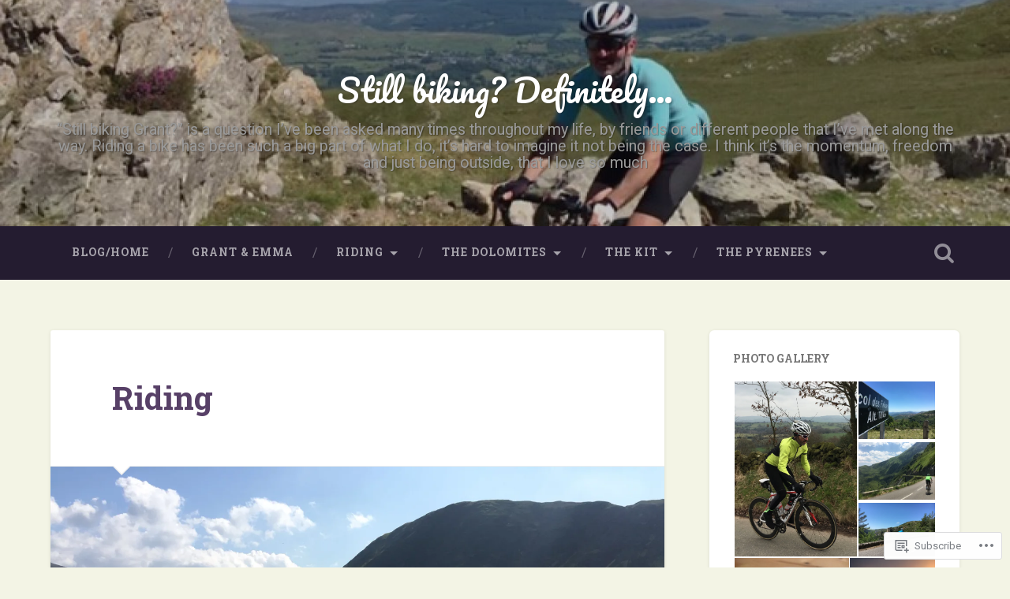

--- FILE ---
content_type: text/html; charset=UTF-8
request_url: https://stillbiking.com/rides/
body_size: 52834
content:

<!DOCTYPE html>

<html lang="en">
<head>
	<meta charset="UTF-8">
	<meta name="viewport" content="width=device-width, initial-scale=1.0, maximum-scale=1.0" >
	<link rel="profile" href="http://gmpg.org/xfn/11" />
	<link rel="pingback" href="https://stillbiking.com/xmlrpc.php" />
	<title>Riding &#8211; Still biking? Definitely&#8230;</title>
<meta name='robots' content='max-image-preview:large' />

<!-- Async WordPress.com Remote Login -->
<script id="wpcom_remote_login_js">
var wpcom_remote_login_extra_auth = '';
function wpcom_remote_login_remove_dom_node_id( element_id ) {
	var dom_node = document.getElementById( element_id );
	if ( dom_node ) { dom_node.parentNode.removeChild( dom_node ); }
}
function wpcom_remote_login_remove_dom_node_classes( class_name ) {
	var dom_nodes = document.querySelectorAll( '.' + class_name );
	for ( var i = 0; i < dom_nodes.length; i++ ) {
		dom_nodes[ i ].parentNode.removeChild( dom_nodes[ i ] );
	}
}
function wpcom_remote_login_final_cleanup() {
	wpcom_remote_login_remove_dom_node_classes( "wpcom_remote_login_msg" );
	wpcom_remote_login_remove_dom_node_id( "wpcom_remote_login_key" );
	wpcom_remote_login_remove_dom_node_id( "wpcom_remote_login_validate" );
	wpcom_remote_login_remove_dom_node_id( "wpcom_remote_login_js" );
	wpcom_remote_login_remove_dom_node_id( "wpcom_request_access_iframe" );
	wpcom_remote_login_remove_dom_node_id( "wpcom_request_access_styles" );
}

// Watch for messages back from the remote login
window.addEventListener( "message", function( e ) {
	if ( e.origin === "https://r-login.wordpress.com" ) {
		var data = {};
		try {
			data = JSON.parse( e.data );
		} catch( e ) {
			wpcom_remote_login_final_cleanup();
			return;
		}

		if ( data.msg === 'LOGIN' ) {
			// Clean up the login check iframe
			wpcom_remote_login_remove_dom_node_id( "wpcom_remote_login_key" );

			var id_regex = new RegExp( /^[0-9]+$/ );
			var token_regex = new RegExp( /^.*|.*|.*$/ );
			if (
				token_regex.test( data.token )
				&& id_regex.test( data.wpcomid )
			) {
				// We have everything we need to ask for a login
				var script = document.createElement( "script" );
				script.setAttribute( "id", "wpcom_remote_login_validate" );
				script.src = '/remote-login.php?wpcom_remote_login=validate'
					+ '&wpcomid=' + data.wpcomid
					+ '&token=' + encodeURIComponent( data.token )
					+ '&host=' + window.location.protocol
					+ '//' + window.location.hostname
					+ '&postid=195'
					+ '&is_singular=';
				document.body.appendChild( script );
			}

			return;
		}

		// Safari ITP, not logged in, so redirect
		if ( data.msg === 'LOGIN-REDIRECT' ) {
			window.location = 'https://wordpress.com/log-in?redirect_to=' + window.location.href;
			return;
		}

		// Safari ITP, storage access failed, remove the request
		if ( data.msg === 'LOGIN-REMOVE' ) {
			var css_zap = 'html { -webkit-transition: margin-top 1s; transition: margin-top 1s; } /* 9001 */ html { margin-top: 0 !important; } * html body { margin-top: 0 !important; } @media screen and ( max-width: 782px ) { html { margin-top: 0 !important; } * html body { margin-top: 0 !important; } }';
			var style_zap = document.createElement( 'style' );
			style_zap.type = 'text/css';
			style_zap.appendChild( document.createTextNode( css_zap ) );
			document.body.appendChild( style_zap );

			var e = document.getElementById( 'wpcom_request_access_iframe' );
			e.parentNode.removeChild( e );

			document.cookie = 'wordpress_com_login_access=denied; path=/; max-age=31536000';

			return;
		}

		// Safari ITP
		if ( data.msg === 'REQUEST_ACCESS' ) {
			console.log( 'request access: safari' );

			// Check ITP iframe enable/disable knob
			if ( wpcom_remote_login_extra_auth !== 'safari_itp_iframe' ) {
				return;
			}

			// If we are in a "private window" there is no ITP.
			var private_window = false;
			try {
				var opendb = window.openDatabase( null, null, null, null );
			} catch( e ) {
				private_window = true;
			}

			if ( private_window ) {
				console.log( 'private window' );
				return;
			}

			var iframe = document.createElement( 'iframe' );
			iframe.id = 'wpcom_request_access_iframe';
			iframe.setAttribute( 'scrolling', 'no' );
			iframe.setAttribute( 'sandbox', 'allow-storage-access-by-user-activation allow-scripts allow-same-origin allow-top-navigation-by-user-activation' );
			iframe.src = 'https://r-login.wordpress.com/remote-login.php?wpcom_remote_login=request_access&origin=' + encodeURIComponent( data.origin ) + '&wpcomid=' + encodeURIComponent( data.wpcomid );

			var css = 'html { -webkit-transition: margin-top 1s; transition: margin-top 1s; } /* 9001 */ html { margin-top: 46px !important; } * html body { margin-top: 46px !important; } @media screen and ( max-width: 660px ) { html { margin-top: 71px !important; } * html body { margin-top: 71px !important; } #wpcom_request_access_iframe { display: block; height: 71px !important; } } #wpcom_request_access_iframe { border: 0px; height: 46px; position: fixed; top: 0; left: 0; width: 100%; min-width: 100%; z-index: 99999; background: #23282d; } ';

			var style = document.createElement( 'style' );
			style.type = 'text/css';
			style.id = 'wpcom_request_access_styles';
			style.appendChild( document.createTextNode( css ) );
			document.body.appendChild( style );

			document.body.appendChild( iframe );
		}

		if ( data.msg === 'DONE' ) {
			wpcom_remote_login_final_cleanup();
		}
	}
}, false );

// Inject the remote login iframe after the page has had a chance to load
// more critical resources
window.addEventListener( "DOMContentLoaded", function( e ) {
	var iframe = document.createElement( "iframe" );
	iframe.style.display = "none";
	iframe.setAttribute( "scrolling", "no" );
	iframe.setAttribute( "id", "wpcom_remote_login_key" );
	iframe.src = "https://r-login.wordpress.com/remote-login.php"
		+ "?wpcom_remote_login=key"
		+ "&origin=aHR0cHM6Ly9zdGlsbGJpa2luZy5jb20%3D"
		+ "&wpcomid=80292468"
		+ "&time=" + Math.floor( Date.now() / 1000 );
	document.body.appendChild( iframe );
}, false );
</script>
<link rel='dns-prefetch' href='//s0.wp.com' />
<link rel='dns-prefetch' href='//widgets.wp.com' />
<link rel='dns-prefetch' href='//wordpress.com' />
<link rel='dns-prefetch' href='//fonts-api.wp.com' />
<link rel="alternate" type="application/rss+xml" title="Still biking? Definitely... &raquo; Feed" href="https://stillbiking.com/feed/" />
<link rel="alternate" type="application/rss+xml" title="Still biking? Definitely... &raquo; Comments Feed" href="https://stillbiking.com/comments/feed/" />
<link rel="alternate" type="application/rss+xml" title="Still biking? Definitely... &raquo; Riding Comments Feed" href="https://stillbiking.com/rides/feed/" />
	<script type="text/javascript">
		/* <![CDATA[ */
		function addLoadEvent(func) {
			var oldonload = window.onload;
			if (typeof window.onload != 'function') {
				window.onload = func;
			} else {
				window.onload = function () {
					oldonload();
					func();
				}
			}
		}
		/* ]]> */
	</script>
	<link crossorigin='anonymous' rel='stylesheet' id='all-css-0-1' href='/wp-content/mu-plugins/likes/jetpack-likes.css?m=1743883414i&cssminify=yes' type='text/css' media='all' />
<style id='wp-emoji-styles-inline-css'>

	img.wp-smiley, img.emoji {
		display: inline !important;
		border: none !important;
		box-shadow: none !important;
		height: 1em !important;
		width: 1em !important;
		margin: 0 0.07em !important;
		vertical-align: -0.1em !important;
		background: none !important;
		padding: 0 !important;
	}
/*# sourceURL=wp-emoji-styles-inline-css */
</style>
<link crossorigin='anonymous' rel='stylesheet' id='all-css-2-1' href='/wp-content/plugins/gutenberg-core/v22.2.0/build/styles/block-library/style.css?m=1764855221i&cssminify=yes' type='text/css' media='all' />
<style id='wp-block-library-inline-css'>
.has-text-align-justify {
	text-align:justify;
}
.has-text-align-justify{text-align:justify;}

/*# sourceURL=wp-block-library-inline-css */
</style><style id='global-styles-inline-css'>
:root{--wp--preset--aspect-ratio--square: 1;--wp--preset--aspect-ratio--4-3: 4/3;--wp--preset--aspect-ratio--3-4: 3/4;--wp--preset--aspect-ratio--3-2: 3/2;--wp--preset--aspect-ratio--2-3: 2/3;--wp--preset--aspect-ratio--16-9: 16/9;--wp--preset--aspect-ratio--9-16: 9/16;--wp--preset--color--black: #000000;--wp--preset--color--cyan-bluish-gray: #abb8c3;--wp--preset--color--white: #ffffff;--wp--preset--color--pale-pink: #f78da7;--wp--preset--color--vivid-red: #cf2e2e;--wp--preset--color--luminous-vivid-orange: #ff6900;--wp--preset--color--luminous-vivid-amber: #fcb900;--wp--preset--color--light-green-cyan: #7bdcb5;--wp--preset--color--vivid-green-cyan: #00d084;--wp--preset--color--pale-cyan-blue: #8ed1fc;--wp--preset--color--vivid-cyan-blue: #0693e3;--wp--preset--color--vivid-purple: #9b51e0;--wp--preset--gradient--vivid-cyan-blue-to-vivid-purple: linear-gradient(135deg,rgb(6,147,227) 0%,rgb(155,81,224) 100%);--wp--preset--gradient--light-green-cyan-to-vivid-green-cyan: linear-gradient(135deg,rgb(122,220,180) 0%,rgb(0,208,130) 100%);--wp--preset--gradient--luminous-vivid-amber-to-luminous-vivid-orange: linear-gradient(135deg,rgb(252,185,0) 0%,rgb(255,105,0) 100%);--wp--preset--gradient--luminous-vivid-orange-to-vivid-red: linear-gradient(135deg,rgb(255,105,0) 0%,rgb(207,46,46) 100%);--wp--preset--gradient--very-light-gray-to-cyan-bluish-gray: linear-gradient(135deg,rgb(238,238,238) 0%,rgb(169,184,195) 100%);--wp--preset--gradient--cool-to-warm-spectrum: linear-gradient(135deg,rgb(74,234,220) 0%,rgb(151,120,209) 20%,rgb(207,42,186) 40%,rgb(238,44,130) 60%,rgb(251,105,98) 80%,rgb(254,248,76) 100%);--wp--preset--gradient--blush-light-purple: linear-gradient(135deg,rgb(255,206,236) 0%,rgb(152,150,240) 100%);--wp--preset--gradient--blush-bordeaux: linear-gradient(135deg,rgb(254,205,165) 0%,rgb(254,45,45) 50%,rgb(107,0,62) 100%);--wp--preset--gradient--luminous-dusk: linear-gradient(135deg,rgb(255,203,112) 0%,rgb(199,81,192) 50%,rgb(65,88,208) 100%);--wp--preset--gradient--pale-ocean: linear-gradient(135deg,rgb(255,245,203) 0%,rgb(182,227,212) 50%,rgb(51,167,181) 100%);--wp--preset--gradient--electric-grass: linear-gradient(135deg,rgb(202,248,128) 0%,rgb(113,206,126) 100%);--wp--preset--gradient--midnight: linear-gradient(135deg,rgb(2,3,129) 0%,rgb(40,116,252) 100%);--wp--preset--font-size--small: 13px;--wp--preset--font-size--medium: 20px;--wp--preset--font-size--large: 36px;--wp--preset--font-size--x-large: 42px;--wp--preset--font-family--albert-sans: 'Albert Sans', sans-serif;--wp--preset--font-family--alegreya: Alegreya, serif;--wp--preset--font-family--arvo: Arvo, serif;--wp--preset--font-family--bodoni-moda: 'Bodoni Moda', serif;--wp--preset--font-family--bricolage-grotesque: 'Bricolage Grotesque', sans-serif;--wp--preset--font-family--cabin: Cabin, sans-serif;--wp--preset--font-family--chivo: Chivo, sans-serif;--wp--preset--font-family--commissioner: Commissioner, sans-serif;--wp--preset--font-family--cormorant: Cormorant, serif;--wp--preset--font-family--courier-prime: 'Courier Prime', monospace;--wp--preset--font-family--crimson-pro: 'Crimson Pro', serif;--wp--preset--font-family--dm-mono: 'DM Mono', monospace;--wp--preset--font-family--dm-sans: 'DM Sans', sans-serif;--wp--preset--font-family--dm-serif-display: 'DM Serif Display', serif;--wp--preset--font-family--domine: Domine, serif;--wp--preset--font-family--eb-garamond: 'EB Garamond', serif;--wp--preset--font-family--epilogue: Epilogue, sans-serif;--wp--preset--font-family--fahkwang: Fahkwang, sans-serif;--wp--preset--font-family--figtree: Figtree, sans-serif;--wp--preset--font-family--fira-sans: 'Fira Sans', sans-serif;--wp--preset--font-family--fjalla-one: 'Fjalla One', sans-serif;--wp--preset--font-family--fraunces: Fraunces, serif;--wp--preset--font-family--gabarito: Gabarito, system-ui;--wp--preset--font-family--ibm-plex-mono: 'IBM Plex Mono', monospace;--wp--preset--font-family--ibm-plex-sans: 'IBM Plex Sans', sans-serif;--wp--preset--font-family--ibarra-real-nova: 'Ibarra Real Nova', serif;--wp--preset--font-family--instrument-serif: 'Instrument Serif', serif;--wp--preset--font-family--inter: Inter, sans-serif;--wp--preset--font-family--josefin-sans: 'Josefin Sans', sans-serif;--wp--preset--font-family--jost: Jost, sans-serif;--wp--preset--font-family--libre-baskerville: 'Libre Baskerville', serif;--wp--preset--font-family--libre-franklin: 'Libre Franklin', sans-serif;--wp--preset--font-family--literata: Literata, serif;--wp--preset--font-family--lora: Lora, serif;--wp--preset--font-family--merriweather: Merriweather, serif;--wp--preset--font-family--montserrat: Montserrat, sans-serif;--wp--preset--font-family--newsreader: Newsreader, serif;--wp--preset--font-family--noto-sans-mono: 'Noto Sans Mono', sans-serif;--wp--preset--font-family--nunito: Nunito, sans-serif;--wp--preset--font-family--open-sans: 'Open Sans', sans-serif;--wp--preset--font-family--overpass: Overpass, sans-serif;--wp--preset--font-family--pt-serif: 'PT Serif', serif;--wp--preset--font-family--petrona: Petrona, serif;--wp--preset--font-family--piazzolla: Piazzolla, serif;--wp--preset--font-family--playfair-display: 'Playfair Display', serif;--wp--preset--font-family--plus-jakarta-sans: 'Plus Jakarta Sans', sans-serif;--wp--preset--font-family--poppins: Poppins, sans-serif;--wp--preset--font-family--raleway: Raleway, sans-serif;--wp--preset--font-family--roboto: Roboto, sans-serif;--wp--preset--font-family--roboto-slab: 'Roboto Slab', serif;--wp--preset--font-family--rubik: Rubik, sans-serif;--wp--preset--font-family--rufina: Rufina, serif;--wp--preset--font-family--sora: Sora, sans-serif;--wp--preset--font-family--source-sans-3: 'Source Sans 3', sans-serif;--wp--preset--font-family--source-serif-4: 'Source Serif 4', serif;--wp--preset--font-family--space-mono: 'Space Mono', monospace;--wp--preset--font-family--syne: Syne, sans-serif;--wp--preset--font-family--texturina: Texturina, serif;--wp--preset--font-family--urbanist: Urbanist, sans-serif;--wp--preset--font-family--work-sans: 'Work Sans', sans-serif;--wp--preset--spacing--20: 0.44rem;--wp--preset--spacing--30: 0.67rem;--wp--preset--spacing--40: 1rem;--wp--preset--spacing--50: 1.5rem;--wp--preset--spacing--60: 2.25rem;--wp--preset--spacing--70: 3.38rem;--wp--preset--spacing--80: 5.06rem;--wp--preset--shadow--natural: 6px 6px 9px rgba(0, 0, 0, 0.2);--wp--preset--shadow--deep: 12px 12px 50px rgba(0, 0, 0, 0.4);--wp--preset--shadow--sharp: 6px 6px 0px rgba(0, 0, 0, 0.2);--wp--preset--shadow--outlined: 6px 6px 0px -3px rgb(255, 255, 255), 6px 6px rgb(0, 0, 0);--wp--preset--shadow--crisp: 6px 6px 0px rgb(0, 0, 0);}:where(.is-layout-flex){gap: 0.5em;}:where(.is-layout-grid){gap: 0.5em;}body .is-layout-flex{display: flex;}.is-layout-flex{flex-wrap: wrap;align-items: center;}.is-layout-flex > :is(*, div){margin: 0;}body .is-layout-grid{display: grid;}.is-layout-grid > :is(*, div){margin: 0;}:where(.wp-block-columns.is-layout-flex){gap: 2em;}:where(.wp-block-columns.is-layout-grid){gap: 2em;}:where(.wp-block-post-template.is-layout-flex){gap: 1.25em;}:where(.wp-block-post-template.is-layout-grid){gap: 1.25em;}.has-black-color{color: var(--wp--preset--color--black) !important;}.has-cyan-bluish-gray-color{color: var(--wp--preset--color--cyan-bluish-gray) !important;}.has-white-color{color: var(--wp--preset--color--white) !important;}.has-pale-pink-color{color: var(--wp--preset--color--pale-pink) !important;}.has-vivid-red-color{color: var(--wp--preset--color--vivid-red) !important;}.has-luminous-vivid-orange-color{color: var(--wp--preset--color--luminous-vivid-orange) !important;}.has-luminous-vivid-amber-color{color: var(--wp--preset--color--luminous-vivid-amber) !important;}.has-light-green-cyan-color{color: var(--wp--preset--color--light-green-cyan) !important;}.has-vivid-green-cyan-color{color: var(--wp--preset--color--vivid-green-cyan) !important;}.has-pale-cyan-blue-color{color: var(--wp--preset--color--pale-cyan-blue) !important;}.has-vivid-cyan-blue-color{color: var(--wp--preset--color--vivid-cyan-blue) !important;}.has-vivid-purple-color{color: var(--wp--preset--color--vivid-purple) !important;}.has-black-background-color{background-color: var(--wp--preset--color--black) !important;}.has-cyan-bluish-gray-background-color{background-color: var(--wp--preset--color--cyan-bluish-gray) !important;}.has-white-background-color{background-color: var(--wp--preset--color--white) !important;}.has-pale-pink-background-color{background-color: var(--wp--preset--color--pale-pink) !important;}.has-vivid-red-background-color{background-color: var(--wp--preset--color--vivid-red) !important;}.has-luminous-vivid-orange-background-color{background-color: var(--wp--preset--color--luminous-vivid-orange) !important;}.has-luminous-vivid-amber-background-color{background-color: var(--wp--preset--color--luminous-vivid-amber) !important;}.has-light-green-cyan-background-color{background-color: var(--wp--preset--color--light-green-cyan) !important;}.has-vivid-green-cyan-background-color{background-color: var(--wp--preset--color--vivid-green-cyan) !important;}.has-pale-cyan-blue-background-color{background-color: var(--wp--preset--color--pale-cyan-blue) !important;}.has-vivid-cyan-blue-background-color{background-color: var(--wp--preset--color--vivid-cyan-blue) !important;}.has-vivid-purple-background-color{background-color: var(--wp--preset--color--vivid-purple) !important;}.has-black-border-color{border-color: var(--wp--preset--color--black) !important;}.has-cyan-bluish-gray-border-color{border-color: var(--wp--preset--color--cyan-bluish-gray) !important;}.has-white-border-color{border-color: var(--wp--preset--color--white) !important;}.has-pale-pink-border-color{border-color: var(--wp--preset--color--pale-pink) !important;}.has-vivid-red-border-color{border-color: var(--wp--preset--color--vivid-red) !important;}.has-luminous-vivid-orange-border-color{border-color: var(--wp--preset--color--luminous-vivid-orange) !important;}.has-luminous-vivid-amber-border-color{border-color: var(--wp--preset--color--luminous-vivid-amber) !important;}.has-light-green-cyan-border-color{border-color: var(--wp--preset--color--light-green-cyan) !important;}.has-vivid-green-cyan-border-color{border-color: var(--wp--preset--color--vivid-green-cyan) !important;}.has-pale-cyan-blue-border-color{border-color: var(--wp--preset--color--pale-cyan-blue) !important;}.has-vivid-cyan-blue-border-color{border-color: var(--wp--preset--color--vivid-cyan-blue) !important;}.has-vivid-purple-border-color{border-color: var(--wp--preset--color--vivid-purple) !important;}.has-vivid-cyan-blue-to-vivid-purple-gradient-background{background: var(--wp--preset--gradient--vivid-cyan-blue-to-vivid-purple) !important;}.has-light-green-cyan-to-vivid-green-cyan-gradient-background{background: var(--wp--preset--gradient--light-green-cyan-to-vivid-green-cyan) !important;}.has-luminous-vivid-amber-to-luminous-vivid-orange-gradient-background{background: var(--wp--preset--gradient--luminous-vivid-amber-to-luminous-vivid-orange) !important;}.has-luminous-vivid-orange-to-vivid-red-gradient-background{background: var(--wp--preset--gradient--luminous-vivid-orange-to-vivid-red) !important;}.has-very-light-gray-to-cyan-bluish-gray-gradient-background{background: var(--wp--preset--gradient--very-light-gray-to-cyan-bluish-gray) !important;}.has-cool-to-warm-spectrum-gradient-background{background: var(--wp--preset--gradient--cool-to-warm-spectrum) !important;}.has-blush-light-purple-gradient-background{background: var(--wp--preset--gradient--blush-light-purple) !important;}.has-blush-bordeaux-gradient-background{background: var(--wp--preset--gradient--blush-bordeaux) !important;}.has-luminous-dusk-gradient-background{background: var(--wp--preset--gradient--luminous-dusk) !important;}.has-pale-ocean-gradient-background{background: var(--wp--preset--gradient--pale-ocean) !important;}.has-electric-grass-gradient-background{background: var(--wp--preset--gradient--electric-grass) !important;}.has-midnight-gradient-background{background: var(--wp--preset--gradient--midnight) !important;}.has-small-font-size{font-size: var(--wp--preset--font-size--small) !important;}.has-medium-font-size{font-size: var(--wp--preset--font-size--medium) !important;}.has-large-font-size{font-size: var(--wp--preset--font-size--large) !important;}.has-x-large-font-size{font-size: var(--wp--preset--font-size--x-large) !important;}.has-albert-sans-font-family{font-family: var(--wp--preset--font-family--albert-sans) !important;}.has-alegreya-font-family{font-family: var(--wp--preset--font-family--alegreya) !important;}.has-arvo-font-family{font-family: var(--wp--preset--font-family--arvo) !important;}.has-bodoni-moda-font-family{font-family: var(--wp--preset--font-family--bodoni-moda) !important;}.has-bricolage-grotesque-font-family{font-family: var(--wp--preset--font-family--bricolage-grotesque) !important;}.has-cabin-font-family{font-family: var(--wp--preset--font-family--cabin) !important;}.has-chivo-font-family{font-family: var(--wp--preset--font-family--chivo) !important;}.has-commissioner-font-family{font-family: var(--wp--preset--font-family--commissioner) !important;}.has-cormorant-font-family{font-family: var(--wp--preset--font-family--cormorant) !important;}.has-courier-prime-font-family{font-family: var(--wp--preset--font-family--courier-prime) !important;}.has-crimson-pro-font-family{font-family: var(--wp--preset--font-family--crimson-pro) !important;}.has-dm-mono-font-family{font-family: var(--wp--preset--font-family--dm-mono) !important;}.has-dm-sans-font-family{font-family: var(--wp--preset--font-family--dm-sans) !important;}.has-dm-serif-display-font-family{font-family: var(--wp--preset--font-family--dm-serif-display) !important;}.has-domine-font-family{font-family: var(--wp--preset--font-family--domine) !important;}.has-eb-garamond-font-family{font-family: var(--wp--preset--font-family--eb-garamond) !important;}.has-epilogue-font-family{font-family: var(--wp--preset--font-family--epilogue) !important;}.has-fahkwang-font-family{font-family: var(--wp--preset--font-family--fahkwang) !important;}.has-figtree-font-family{font-family: var(--wp--preset--font-family--figtree) !important;}.has-fira-sans-font-family{font-family: var(--wp--preset--font-family--fira-sans) !important;}.has-fjalla-one-font-family{font-family: var(--wp--preset--font-family--fjalla-one) !important;}.has-fraunces-font-family{font-family: var(--wp--preset--font-family--fraunces) !important;}.has-gabarito-font-family{font-family: var(--wp--preset--font-family--gabarito) !important;}.has-ibm-plex-mono-font-family{font-family: var(--wp--preset--font-family--ibm-plex-mono) !important;}.has-ibm-plex-sans-font-family{font-family: var(--wp--preset--font-family--ibm-plex-sans) !important;}.has-ibarra-real-nova-font-family{font-family: var(--wp--preset--font-family--ibarra-real-nova) !important;}.has-instrument-serif-font-family{font-family: var(--wp--preset--font-family--instrument-serif) !important;}.has-inter-font-family{font-family: var(--wp--preset--font-family--inter) !important;}.has-josefin-sans-font-family{font-family: var(--wp--preset--font-family--josefin-sans) !important;}.has-jost-font-family{font-family: var(--wp--preset--font-family--jost) !important;}.has-libre-baskerville-font-family{font-family: var(--wp--preset--font-family--libre-baskerville) !important;}.has-libre-franklin-font-family{font-family: var(--wp--preset--font-family--libre-franklin) !important;}.has-literata-font-family{font-family: var(--wp--preset--font-family--literata) !important;}.has-lora-font-family{font-family: var(--wp--preset--font-family--lora) !important;}.has-merriweather-font-family{font-family: var(--wp--preset--font-family--merriweather) !important;}.has-montserrat-font-family{font-family: var(--wp--preset--font-family--montserrat) !important;}.has-newsreader-font-family{font-family: var(--wp--preset--font-family--newsreader) !important;}.has-noto-sans-mono-font-family{font-family: var(--wp--preset--font-family--noto-sans-mono) !important;}.has-nunito-font-family{font-family: var(--wp--preset--font-family--nunito) !important;}.has-open-sans-font-family{font-family: var(--wp--preset--font-family--open-sans) !important;}.has-overpass-font-family{font-family: var(--wp--preset--font-family--overpass) !important;}.has-pt-serif-font-family{font-family: var(--wp--preset--font-family--pt-serif) !important;}.has-petrona-font-family{font-family: var(--wp--preset--font-family--petrona) !important;}.has-piazzolla-font-family{font-family: var(--wp--preset--font-family--piazzolla) !important;}.has-playfair-display-font-family{font-family: var(--wp--preset--font-family--playfair-display) !important;}.has-plus-jakarta-sans-font-family{font-family: var(--wp--preset--font-family--plus-jakarta-sans) !important;}.has-poppins-font-family{font-family: var(--wp--preset--font-family--poppins) !important;}.has-raleway-font-family{font-family: var(--wp--preset--font-family--raleway) !important;}.has-roboto-font-family{font-family: var(--wp--preset--font-family--roboto) !important;}.has-roboto-slab-font-family{font-family: var(--wp--preset--font-family--roboto-slab) !important;}.has-rubik-font-family{font-family: var(--wp--preset--font-family--rubik) !important;}.has-rufina-font-family{font-family: var(--wp--preset--font-family--rufina) !important;}.has-sora-font-family{font-family: var(--wp--preset--font-family--sora) !important;}.has-source-sans-3-font-family{font-family: var(--wp--preset--font-family--source-sans-3) !important;}.has-source-serif-4-font-family{font-family: var(--wp--preset--font-family--source-serif-4) !important;}.has-space-mono-font-family{font-family: var(--wp--preset--font-family--space-mono) !important;}.has-syne-font-family{font-family: var(--wp--preset--font-family--syne) !important;}.has-texturina-font-family{font-family: var(--wp--preset--font-family--texturina) !important;}.has-urbanist-font-family{font-family: var(--wp--preset--font-family--urbanist) !important;}.has-work-sans-font-family{font-family: var(--wp--preset--font-family--work-sans) !important;}
/*# sourceURL=global-styles-inline-css */
</style>

<style id='classic-theme-styles-inline-css'>
/*! This file is auto-generated */
.wp-block-button__link{color:#fff;background-color:#32373c;border-radius:9999px;box-shadow:none;text-decoration:none;padding:calc(.667em + 2px) calc(1.333em + 2px);font-size:1.125em}.wp-block-file__button{background:#32373c;color:#fff;text-decoration:none}
/*# sourceURL=/wp-includes/css/classic-themes.min.css */
</style>
<link crossorigin='anonymous' rel='stylesheet' id='all-css-4-1' href='/_static/??-eJx9jksOwjAMRC9EcCsEFQvEUVA+FqTUSRQ77fVxVbEBxMaSZ+bZA0sxPifBJEDNlKndY2LwuaLqVKyAJghDtDghaWzvmXfwG1uKMsa5UpHZ6KTYyMhDQf7HjSjF+qdRaTuxGcAtvb3bjCnkCrZJJisS/RcFXD24FqcAM1ann1VcK/Pnvna50qUfTl3XH8+HYXwBNR1jhQ==&cssminify=yes' type='text/css' media='all' />
<link rel='stylesheet' id='verbum-gutenberg-css-css' href='https://widgets.wp.com/verbum-block-editor/block-editor.css?ver=1738686361' media='all' />
<link crossorigin='anonymous' rel='stylesheet' id='all-css-6-1' href='/_static/??/wp-content/mu-plugins/comment-likes/css/comment-likes.css,/i/noticons/noticons.css,/wp-content/themes/pub/baskerville/style.css?m=1766435804j&cssminify=yes' type='text/css' media='all' />
<link rel='stylesheet' id='baskerville-fonts-css' href='https://fonts-api.wp.com/css?family=Roboto+Slab%3A400%2C700%7CRoboto%3A400%2C400italic%2C700%2C700italic%2C300%7CPacifico%3A400&#038;subset=latin%2Clatin-ext' media='all' />
<link crossorigin='anonymous' rel='stylesheet' id='all-css-8-1' href='/_static/??-eJyFi8EKQiEQRX+oaXhgVIvoW1TmmTU64viS/j6jFkVQu3O492Av4CU3yg3biRIplsWhs3qheo3MhPOYbSeV9GR4ydqrrvB/H7NHbTcm6MVL+srSAoWXELNiJccSBgYcrzf9FQUSYPG2RckfAjPbWB/pMR0ms9kbs9tO5nwHpSJbPw==&cssminify=yes' type='text/css' media='all' />
<link crossorigin='anonymous' rel='stylesheet' id='print-css-9-1' href='/wp-content/mu-plugins/global-print/global-print.css?m=1465851035i&cssminify=yes' type='text/css' media='print' />
<style id='jetpack-global-styles-frontend-style-inline-css'>
:root { --font-headings: unset; --font-base: unset; --font-headings-default: -apple-system,BlinkMacSystemFont,"Segoe UI",Roboto,Oxygen-Sans,Ubuntu,Cantarell,"Helvetica Neue",sans-serif; --font-base-default: -apple-system,BlinkMacSystemFont,"Segoe UI",Roboto,Oxygen-Sans,Ubuntu,Cantarell,"Helvetica Neue",sans-serif;}
/*# sourceURL=jetpack-global-styles-frontend-style-inline-css */
</style>
<link crossorigin='anonymous' rel='stylesheet' id='all-css-12-1' href='/_static/??-eJyNjcsKAjEMRX/IGtQZBxfip0hMS9sxTYppGfx7H7gRN+7ugcs5sFRHKi1Ig9Jd5R6zGMyhVaTrh8G6QFHfORhYwlvw6P39PbPENZmt4G/ROQuBKWVkxxrVvuBH1lIoz2waILJekF+HUzlupnG3nQ77YZwfuRJIaQ==&cssminify=yes' type='text/css' media='all' />
<script type="text/javascript" id="wpcom-actionbar-placeholder-js-extra">
/* <![CDATA[ */
var actionbardata = {"siteID":"80292468","postID":"195","siteURL":"https://stillbiking.com","xhrURL":"https://stillbiking.com/wp-admin/admin-ajax.php","nonce":"bdae942ed4","isLoggedIn":"","statusMessage":"","subsEmailDefault":"instantly","proxyScriptUrl":"https://s0.wp.com/wp-content/js/wpcom-proxy-request.js?m=1513050504i&amp;ver=20211021","shortlink":"https://wp.me/P5qTJO-39","i18n":{"followedText":"New posts from this site will now appear in your \u003Ca href=\"https://wordpress.com/reader\"\u003EReader\u003C/a\u003E","foldBar":"Collapse this bar","unfoldBar":"Expand this bar","shortLinkCopied":"Shortlink copied to clipboard."}};
//# sourceURL=wpcom-actionbar-placeholder-js-extra
/* ]]> */
</script>
<script type="text/javascript" id="jetpack-mu-wpcom-settings-js-before">
/* <![CDATA[ */
var JETPACK_MU_WPCOM_SETTINGS = {"assetsUrl":"https://s0.wp.com/wp-content/mu-plugins/jetpack-mu-wpcom-plugin/sun/jetpack_vendor/automattic/jetpack-mu-wpcom/src/build/"};
//# sourceURL=jetpack-mu-wpcom-settings-js-before
/* ]]> */
</script>
<script crossorigin='anonymous' type='text/javascript'  src='/_static/??-eJzTLy/QTc7PK0nNK9HPKtYvyinRLSjKr6jUyyrW0QfKZeYl55SmpBaDJLMKS1OLKqGUXm5mHkFFurmZ6UWJJalQxfa5tobmRgamxgZmFpZZACbyLJI='></script>
<script type="text/javascript" id="rlt-proxy-js-after">
/* <![CDATA[ */
	rltInitialize( {"token":null,"iframeOrigins":["https:\/\/widgets.wp.com"]} );
//# sourceURL=rlt-proxy-js-after
/* ]]> */
</script>
<link rel="EditURI" type="application/rsd+xml" title="RSD" href="https://grantwilliams1973.wordpress.com/xmlrpc.php?rsd" />
<meta name="generator" content="WordPress.com" />
<link rel="canonical" href="https://stillbiking.com/rides/" />
<link rel='shortlink' href='https://wp.me/P5qTJO-39' />
<link rel="alternate" type="application/json+oembed" href="https://public-api.wordpress.com/oembed/?format=json&amp;url=https%3A%2F%2Fstillbiking.com%2Frides%2F&amp;for=wpcom-auto-discovery" /><link rel="alternate" type="application/xml+oembed" href="https://public-api.wordpress.com/oembed/?format=xml&amp;url=https%3A%2F%2Fstillbiking.com%2Frides%2F&amp;for=wpcom-auto-discovery" />
<!-- Jetpack Open Graph Tags -->
<meta property="og:type" content="article" />
<meta property="og:title" content="Riding" />
<meta property="og:url" content="https://stillbiking.com/rides/" />
<meta property="og:description" content="In the Riding section we&#8217;ll post pages on our favourite rides.  Click the Riding heading to read about some of our favourite days on the bike, &nbsp; &nbsp; &nbsp;" />
<meta property="article:published_time" content="2015-11-13T20:01:07+00:00" />
<meta property="article:modified_time" content="2016-11-10T22:39:27+00:00" />
<meta property="og:site_name" content="Still biking? Definitely..." />
<meta property="og:image" content="https://i0.wp.com/stillbiking.com/wp-content/uploads/2016/06/image24.jpeg?fit=1200%2C900&#038;ssl=1" />
<meta property="og:image:width" content="1200" />
<meta property="og:image:height" content="900" />
<meta property="og:image:alt" content="" />
<meta property="og:locale" content="en_US" />
<meta property="article:publisher" content="https://www.facebook.com/WordPresscom" />
<meta name="twitter:creator" content="@grantwi85391507" />
<meta name="twitter:site" content="@grantwi85391507" />
<meta name="twitter:text:title" content="Riding" />
<meta name="twitter:image" content="https://i0.wp.com/stillbiking.com/wp-content/uploads/2016/06/image24.jpeg?fit=1200%2C900&#038;ssl=1&#038;w=640" />
<meta name="twitter:card" content="summary_large_image" />

<!-- End Jetpack Open Graph Tags -->
<link rel="shortcut icon" type="image/x-icon" href="https://s0.wp.com/i/favicon.ico?m=1713425267i" sizes="16x16 24x24 32x32 48x48" />
<link rel="icon" type="image/x-icon" href="https://s0.wp.com/i/favicon.ico?m=1713425267i" sizes="16x16 24x24 32x32 48x48" />
<link rel="apple-touch-icon" href="https://s0.wp.com/i/webclip.png?m=1713868326i" />
<link rel='openid.server' href='https://stillbiking.com/?openidserver=1' />
<link rel='openid.delegate' href='https://stillbiking.com/' />
<link rel="search" type="application/opensearchdescription+xml" href="https://stillbiking.com/osd.xml" title="Still biking? Definitely..." />
<link rel="search" type="application/opensearchdescription+xml" href="https://s1.wp.com/opensearch.xml" title="WordPress.com" />
<meta name="theme-color" content="#f3f4e5" />
		<style type="text/css">
			.recentcomments a {
				display: inline !important;
				padding: 0 !important;
				margin: 0 !important;
			}

			table.recentcommentsavatartop img.avatar, table.recentcommentsavatarend img.avatar {
				border: 0px;
				margin: 0;
			}

			table.recentcommentsavatartop a, table.recentcommentsavatarend a {
				border: 0px !important;
				background-color: transparent !important;
			}

			td.recentcommentsavatarend, td.recentcommentsavatartop {
				padding: 0px 0px 1px 0px;
				margin: 0px;
			}

			td.recentcommentstextend {
				border: none !important;
				padding: 0px 0px 2px 10px;
			}

			.rtl td.recentcommentstextend {
				padding: 0px 10px 2px 0px;
			}

			td.recentcommentstexttop {
				border: none;
				padding: 0px 0px 0px 10px;
			}

			.rtl td.recentcommentstexttop {
				padding: 0px 10px 0px 0px;
			}
		</style>
		<meta name="description" content="In the Riding section we&#039;ll post pages on our favourite rides.  Click the Riding heading to read about some of our favourite days on the bike, &nbsp; &nbsp; &nbsp;" />
<style type="text/css" id="custom-background-css">
body.custom-background { background-color: #f3f4e5; }
</style>
	<style type="text/css" id="custom-colors-css">
	.header-search-block .search-field::-webkit-input-placeholder {
		color: rgba(255,255,255,0.7);
	}

	.header-search-block .search-field:-moz-placeholder {
		color: rgba(255,255,255,0.7);
	}

	.header-search-block .search-field::-moz-placeholder {
		color: rgba(255,255,255,0.7);
	}

	.header-search-block .search-field:-ms-input-placeholder {
		color: rgba(255,255,255,0.7);
	}

	.main-navigation li > a,
	.main-navigation ul ul a,
	.main-navigation ul ul ul a,
	.main-navigation ul ul ul ul a,
	.main-navigation ul ul ul ul ul a {
		color: rgba(255,255,255,0.6);
	}

	.main-navigation li:before {
		color: rgba(255,255,255,0.3);
	}

	.main-navigation .has-children > a:after,
	.main-navigation .menu-item-has-children > a:after,
	.main-navigation .page_item_has_children > a:after {
		border-top-color: rgba(255,255,255,0.6);
	}

	.single .post-meta-container:before,
	.author-links a {
		background-color: rgba(255,255,255,0.2);
	}

	.posts .format-status .post-content p {
		text-shadow: rgba(0,0,0,0.3);
	}

	.post-nav-next:hover,
	.post-nav-prev:hover,
	.post-nav-next:focus,
	.post-nav-prev:focus,
	.post-edit-link:hover,
	.post-edit-link:focus,
	.single .post-meta p a:hover,
	.single .post-meta p a:focus {
		opacity: 0.6;
	}

	.footer .tagcloud a,
	.footer .widget_tag_cloud a,
	.footer .wp_widget_tag_cloud a {
		background-color: rgba(255,255,255,0.1);
	}

	.footer #wp-calendar thead th {
		border-color: rgba(255,255,255,0.2);
	}

	@media (max-width: 700px) {
		.single .post-meta {
			background-color: rgba(255,255,255,0.2);
		}
	}

.posts-navigation a,
		.post .mejs-container.mejs-audio .mejs-controls .mejs-playpause-button button:before,
		.page .mejs-container.mejs-audio .mejs-controls .mejs-playpause-button button:before,
		.post .mejs-container.mejs-audio .mejs-controls .mejs-volume-button button:before,
		.page .mejs-container.mejs-audio .mejs-controls .mejs-volume-button button:before,
		.post .mejs-container.mejs-audio .mejs-controls .mejs-mute button:before,
		.page .mejs-container.mejs-audio .mejs-controls .mejs-mute button:before,
		.post .mejs-container.mejs-audio .mejs-controls .mejs-unmute button:before,
		.page .mejs-container.mejs-audio .mejs-controls .mejs-unmute button:before,
		.post-nav-next:hover,
		.post-nav-prev:hover,
		.post-nav-next:focus,
		.post-nav-prev:focus,
		.post-edit-link:hover,
		.post-edit-link:focus,
		.single .post-meta p a:hover,
		.single .post-meta p a:focus { color: #FFFFFF;}
.single .post-meta p,
		.single .post-meta p a,
		.single .post-meta time,
		.single .post-meta > a,
		.post-nav a,
		.post-author p,
		.author-links a,
		.post-author h4,
		.post .sticky-post i.fa,
		.page-title h5 { color: #FFFFFF;}
.footer .widget-content,
		.footer #wp-calendar,
		.footer #wp-calendar thead,
		.footer #wp-calendar tfoot a { color: #ffffff;}
.footer .widget-content,
		.footer #wp-calendar,
		.footer #wp-calendar thead,
		.footer #wp-calendar tfoot a { color: rgba( 255, 255, 255, 0.6 );}
.author-links a:hover,
		.author-links a:focus,
		.post-author .fa-user,
		.comment.bypostauthor:after,
		.tagcloud a:hover,
		.tagcloud a:focus,
		.widget_tag_cloud a:hover,
		.widget_tag_cloud a:focus,
		.wp_widget_tag_cloud a:hover,
		.wp_widget_tag_cloud a:focus,
		.footer .tagcloud a:hover,
		.footer .tagcloud a:focus,
		.footer .widget_tag_cloud a:hover,
		.footer .widget_tag_cloud a:focus,
		.footer .wp_widget_tag_cloud a:hover,
		.footer .wp_widget_tag_cloud a:focus { color: #212121;}
.footer .tagcloud a,
		.footer .widget_tag_cloud a,
		.footer .wp_widget_tag_cloud a { color: #FFFFFF;}
.double-bounce1,
		.double-bounce2 { background-color: #686868;}
body,
		.infinite-container { background-color: #F3F4E5;}
.posts .post-meta { background-color: #F3F4E5;}
.posts .post-meta { background-color: rgba( 243, 244, 229, 0.1 );}
.comment-inner { background-color: #F3F4E5;}
.comment-inner { background-color: rgba( 243, 244, 229, 0.2 );}
.comment-actions a,
		.comment-form input[type="text"]:focus,
		.comment-form input[type="email"]:focus,
		.comment-form input[type="url"]:focus,
		.comment-form textarea:focus,
		div#respond textarea:focus,
		.form-submit #submit,
		.author-info .author-links a,
		.posts-navigation a,
		#infinite-handle span,
		.wrapper .search-field:focus { background-color: #574067;}
.posts-navigation a:hover,
		.posts-navigation a:focus,
		#infinite-handle span:hover,
		#infinite-handle span:focus { background-color: #3C2D48;}
.bg-dark,
		.bg-graphite { background-color: #241C30;}
.main-navigation ul ul li { background-color: #33263F;}
.main-navigation ul li > ul:before { border-bottom-color: #33263F;}
.main-navigation ul ul ul li { background-color: #42304F;}
.main-navigation ul ul ul ul li,
		.main-navigation ul ul ul ul ul li { background-color: #543E64;}
.footer .widget_search .search-field { background-color: #16101D;}
.footer .search-field:focus { background-color: #543E64;}
.footer .widget { border-top-color: #221928;}
.tagcloud a,
	.widget_tag_cloud a,
	.wp_widget_tag_cloud a { background-color: #574067;}
.single .post-meta-container { background-color: #574067;}
.posts .format-aside .post-content,
		.posts .format-link .post-content,
		.posts .format-quote .post-content,
		.posts .format-status .post-content,
		.post .mejs-container.mejs-audio,
		.page .mejs-container.mejs-audio { background-color: #574067;}
.post-content input[type="submit"],
		.post-content input[type="reset"],
		.post-content input[type="button"],
		.widget-content input[type="submit"],
		.widget-content input[type="reset"],
		.widget-content input[type="button"],
		.post-content pre { background-color: #574067;}
.post-header .post-title,
		.post-header .post-title a,
		.single .format-quote .post-content blockquote > *,
		.comments-title,
		.comment-header cite,
		.comment-header cite a,
		.pingbacks-title,
		.comment-reply-title,
		.author-info h4 a { color: #574067;}
.page-title h3 { color: #574067;}
.post .mejs-audio .mejs-controls .mejs-time-rail .mejs-time-total,
		.page .mejs-audio .mejs-controls .mejs-time-rail .mejs-time-total,
		.post .sticky-post { background-color: #3C2D48;}
.post .sticky-post:after { border-left-color: #3C2D48;}
.post .sticky-post:after { border-right-color: #3C2D48;}
.post .mejs-audio .mejs-controls .mejs-horizontal-volume-slider .mejs-horizontal-volume-total,
		.page .mejs-audio .mejs-controls .mejs-horizontal-volume-slider .mejs-horizontal-volume-total,
		.post .mejs-audio .mejs-controls .mejs-time-rail .mejs-time-loaded,
		.page .mejs-audio .mejs-controls .mejs-time-rail .mejs-time-loaded { background-color: #221928;}
.post-content fieldset legend,
		.widget-content fieldset legend,
		.author-links a:hover,
		.author-links a:focus,
		.comment.bypostauthor:after,
		.comment-actions a:hover,
		.comment-actions a:focus,
		.pingbacklist .pingback a:hover,
		.pingbacklist .pingback a:focus,
		.form-submit #submit:hover,
		.form-submit #submit:focus,
		.author-info .author-links a:hover,
		.author-info .author-links a:focus,
		.tagcloud a:hover,
		.tagcloud a:focus,
		.widget_tag_cloud a:hover,
		.widget_tag_cloud a:focus,
		.wp_widget_tag_cloud a:hover,
		.wp_widget_tag_cloud a:focus,
		.dribbble-shot:hover,
		.dribbble-shot:focus,
		.footer .tagcloud a:hover,
		.footer .tagcloud a:focus,
		.footer .widget_tag_cloud a:hover,
		.footer .widget_tag_cloud a:focus,
		.footer .wp_widget_tag_cloud a:hover,
		.footer .wp_widget_tag_cloud a:focus,
		.post-content input[type="submit"]:hover,
		.post-content input[type="submit"]:focus,
		.post-content input[type="reset"]:hover,
		.post-content input[type="reset"]:focus,
		.post-content input[type="button"]:hover,
		.post-content input[type="button"]:focus,
		.widget-content input[type="submit"]:hover,
		.widget-content input[type="submit"]:focus,
		.widget-content input[type="reset"]:hover,
		.widget-content input[type="reset"]:focus,
		.widget-content input[type="button"]:hover,
		.widget-content input[type="button"]:focus { background-color: #f06060;}
.post .mejs-audio .mejs-controls .mejs-horizontal-volume-slider .mejs-horizontal-volume-current,
		.page .mejs-audio .mejs-controls .mejs-horizontal-volume-slider .mejs-horizontal-volume-current,
		.post .mejs-audio .mejs-controls .mejs-time-rail .mejs-time-current,
		.page .mejs-audio .mejs-controls .mejs-time-rail .mejs-time-current { background-color: #F06060;}
.post-author:after { border-left-color: #F06060;}
.post-author:after { border-right-color: #F06060;}
.post-author:before { background-color: #F06060;}
body a,
		body a:hover,
		body a:focus,
		.post-header .post-title a:hover,
		.post-header .post-title a:focus,
		.posts .post-meta a:hover,
		.posts .post-meta a:focus,
		.comment-header cite a:hover,
		.comment-header cite a:focus,
		.author-info h4 a:hover,
		.author-info h4 a:focus,
		#content #menu_widget a,
		#wp-calendar a,
		.widget-content ul li:before,
		.error404 .widget_recent_entries li:before,
		.widget_flickr #flickr_badge_uber_wrapper a:hover,
		.widget_flickr #flickr_badge_uber_wrapper a:link,
		.widget_flickr #flickr_badge_uber_wrapper a:active,
		.widget_flickr #flickr_badge_uber_wrapper a:visited,
		#infinite-footer .blog-info a:hover { color: #D81616;}
.posts .format-link .link-header h2 a { color: #F1B5B5;}
.site-title a:hover,
		.site-title a:focus { color: #F1B0B0;}
.posts .post-meta a { color: #F06060;}
body .footer a,
		.footer #wp-calendar a { color: #F06060;}
</style>
<link crossorigin='anonymous' rel='stylesheet' id='all-css-0-3' href='/_static/??-eJylj9kKwkAMRX/IGuqC+iB+ikynYUibWZhkKP17K274Ilrf7gmXww0MqbIxKAYFX6rExVEQ6FCTsf2dQUqAMwULDUfbC8hACfPSiizga4GPbWEUsCbHIsjPzuMw06fE2FbOMGMeP9GP/tvDhbidsBGbKSnFqftGS09h5vCBWocqMNXUuGz8K/1p1JiqFGVKoiPj1Xbyx3q3XR/29aZedRfYjr+J&cssminify=yes' type='text/css' media='all' />
</head>

<body class="wp-singular page-template-default page page-id-195 page-parent custom-background wp-theme-pubbaskerville customizer-styles-applied has-featured-image single single-post jetpack-reblog-enabled">

	<div class="header section small-padding bg-dark bg-image" style="background-image: url(https://stillbiking.com/wp-content/uploads/2019/08/cropped-img_0587.jpg);">

		<div class="cover"></div>

		<a href="#search-container" class="screen-reader-text search-toggle">Search</a>
		<div class="header-search-block bg-graphite hidden" id="search-container">
			<form role="search" method="get" class="search-form" action="https://stillbiking.com/">
				<label>
					<span class="screen-reader-text">Search for:</span>
					<input type="search" class="search-field" placeholder="Search &hellip;" value="" name="s" />
				</label>
				<input type="submit" class="search-submit" value="Search" />
			</form>		</div> <!-- /header-search-block -->

		<div class="header-inner section-inner">

			<a href="https://stillbiking.com/" class="site-logo-link" rel="home" itemprop="url"></a>
			<h1 class="site-title">
				<a href="https://stillbiking.com/" title="Still biking? Definitely&#8230;" rel="home">
					Still biking? Definitely&#8230;				</a>
			</h1>
			<h3 class="site-description">“Still biking Grant?” is a question I’ve been asked many times throughout my life, by friends or different people that I’ve met along the way. Riding a bike has been such a big part of what I do, it’s hard to imagine it not being the case. I think it’s the momentum, freedom and just being outside, that I love so much</h3>

		</div> <!-- /header-inner -->
	</div> <!-- /header -->

	<div class="navigation section no-padding bg-dark">
		<div class="navigation-inner section-inner clear">
			<button class="nav-toggle fleft">Menu</button>
			<a class="screen-reader-text skip-link" href="#content">Skip to content</a>

			<div class="main-navigation">
				<ul id="menu-home" class="menu"><li id="menu-item-242" class="menu-item menu-item-type-custom menu-item-object-custom menu-item-home menu-item-242"><a href="https://stillbiking.com/">Blog/Home</a></li>
<li id="menu-item-19" class="menu-item menu-item-type-post_type menu-item-object-page menu-item-19"><a href="https://stillbiking.com/about/">Grant &amp; Emma</a></li>
<li id="menu-item-196" class="menu-item menu-item-type-post_type menu-item-object-page current-menu-item page_item page-item-195 current_page_item menu-item-has-children menu-item-196"><a href="https://stillbiking.com/rides/" aria-current="page">Riding</a>
<ul class="sub-menu">
	<li id="menu-item-1543" class="menu-item menu-item-type-post_type menu-item-object-page menu-item-1543"><a href="https://stillbiking.com/road-cycling-in-the-dolomites/">Road Cycling in the Dolomites</a></li>
	<li id="menu-item-234" class="menu-item menu-item-type-post_type menu-item-object-post menu-item-234"><a href="https://stillbiking.com/2015/11/07/south-lake-district-ride-and-introducing-the-pedal-bites/">South Lake District Ride</a></li>
	<li id="menu-item-236" class="menu-item menu-item-type-post_type menu-item-object-post menu-item-236"><a href="https://stillbiking.com/2015/10/23/ride-out-to-elkstones-staffordshire-moorlands-peak-district-sleep-flapjack/">Ride Out to Elkstones, (Staffordshire Moorlands / Peak District): Sleep &amp; Flapjack</a></li>
	<li id="menu-item-209" class="menu-item menu-item-type-post_type menu-item-object-page menu-item-209"><a href="https://stillbiking.com/rides/north-lake-district/">North Lake District – Super Six Pass Loop</a></li>
	<li id="menu-item-217" class="menu-item menu-item-type-post_type menu-item-object-page menu-item-217"><a href="https://stillbiking.com/rides/peak-district-100/">Peak District 100</a></li>
</ul>
</li>
<li id="menu-item-156" class="menu-item menu-item-type-post_type menu-item-object-page menu-item-has-children menu-item-156"><a href="https://stillbiking.com/cycling-trips/">The Dolomites</a>
<ul class="sub-menu">
	<li id="menu-item-204" class="menu-item menu-item-type-post_type menu-item-object-page menu-item-204"><a href="https://stillbiking.com/cycling-trips/monte-zoncolan/">Monte Zoncolan</a></li>
	<li id="menu-item-218" class="menu-item menu-item-type-post_type menu-item-object-page menu-item-218"><a href="https://stillbiking.com/cycling-trips/riding-the-maratona-route/">Riding the Maratona Route</a></li>
	<li id="menu-item-233" class="menu-item menu-item-type-post_type menu-item-object-page menu-item-233"><a href="https://stillbiking.com/cycling-trips/passo-giau/">Passo Giau</a></li>
	<li id="menu-item-389" class="menu-item menu-item-type-post_type menu-item-object-page menu-item-389"><a href="https://stillbiking.com/cycling-trips/passo-fedaia/">Passo Fedaia</a></li>
</ul>
</li>
<li id="menu-item-246" class="menu-item menu-item-type-post_type menu-item-object-page menu-item-has-children menu-item-246"><a href="https://stillbiking.com/the-kit/">The Kit</a>
<ul class="sub-menu">
	<li id="menu-item-1767" class="menu-item menu-item-type-post_type menu-item-object-page menu-item-1767"><a href="https://stillbiking.com/the-kit/termico-overshoe-by-q36-5/">Termico Overshoe by Q36.5</a></li>
	<li id="menu-item-2025" class="menu-item menu-item-type-post_type menu-item-object-post menu-item-2025"><a href="https://stillbiking.com/2017/10/08/review-of-q36-5-long-sleeve-hybrid-que/">Review of Q36.5 Long Sleeve Hybrid Que</a></li>
	<li id="menu-item-2026" class="menu-item menu-item-type-post_type menu-item-object-post menu-item-2026"><a href="https://stillbiking.com/2017/08/18/q36-5-jersey-short-sleeve-l1-pinstripe/">Q36.5 Jersey Short Sleeve L1 Pinstripe</a></li>
	<li id="menu-item-2028" class="menu-item menu-item-type-post_type menu-item-object-post menu-item-2028"><a href="https://stillbiking.com/2017/02/03/product-review-torq-recovery/">Product Review: Torq Recovery</a></li>
	<li id="menu-item-2027" class="menu-item menu-item-type-post_type menu-item-object-post menu-item-2027"><a href="https://stillbiking.com/2017/05/07/mountain-essentials/">Mountain Essentials</a></li>
	<li id="menu-item-2029" class="menu-item menu-item-type-post_type menu-item-object-post menu-item-2029"><a href="https://stillbiking.com/2016/03/12/the-kit-purple-extreme-synthetic-chain-lube/">The Kit: Purple Extreme Synthetic Chain Lube</a></li>
</ul>
</li>
<li id="menu-item-2018" class="menu-item menu-item-type-post_type menu-item-object-page menu-item-has-children menu-item-2018"><a href="https://stillbiking.com/the-pyrenees/">The Pyrenees</a>
<ul class="sub-menu">
	<li id="menu-item-2022" class="menu-item menu-item-type-post_type menu-item-object-post menu-item-2022"><a href="https://stillbiking.com/2016/10/23/favourite-climbs-luz-ardiden/">Favourite Climbs: Luz Ardiden</a></li>
	<li id="menu-item-2023" class="menu-item menu-item-type-post_type menu-item-object-post menu-item-2023"><a href="https://stillbiking.com/2016/08/28/pyrenees-triple-col-loop/">Pyrenees Triple Col Loop</a></li>
	<li id="menu-item-2024" class="menu-item menu-item-type-post_type menu-item-object-post menu-item-2024"><a href="https://stillbiking.com/2016/07/30/the-tour-comes-to-sailhan/">The Tour Comes to Sailhan</a></li>
</ul>
</li>
</ul>			</div>

			<a class="search-toggle search-icon fright" href="#">Open Search</a>
		</div> <!-- /navigation-inner -->
	</div> <!-- /navigation -->

<div class="wrapper section medium-padding">
	<div class="section-inner clear">

				<div class="content clear fleft" id="content">

			
				
<div class="post clear">

	<div class="post-header"><h2 class="post-title entry-title">Riding</h2></div>		<div class="featured-media">
			<img width="1400" height="1050" src="https://stillbiking.com/wp-content/uploads/2016/06/image24.jpeg?w=1400" class="attachment-baskerville-post-image size-baskerville-post-image wp-post-image" alt="" decoding="async" srcset="https://stillbiking.com/wp-content/uploads/2016/06/image24.jpeg?w=1400 1400w, https://stillbiking.com/wp-content/uploads/2016/06/image24.jpeg?w=150 150w, https://stillbiking.com/wp-content/uploads/2016/06/image24.jpeg?w=300 300w, https://stillbiking.com/wp-content/uploads/2016/06/image24.jpeg?w=768 768w, https://stillbiking.com/wp-content/uploads/2016/06/image24.jpeg?w=1024 1024w, https://stillbiking.com/wp-content/uploads/2016/06/image24.jpeg?w=1440 1440w, https://stillbiking.com/wp-content/uploads/2016/06/image24.jpeg 2048w" sizes="(max-width: 1400px) 100vw, 1400px" data-attachment-id="1086" data-permalink="https://stillbiking.com/2016/06/19/review-velobici-verne-jersey-shorts-set/image-286/" data-orig-file="https://stillbiking.com/wp-content/uploads/2016/06/image24.jpeg" data-orig-size="2048,1536" data-comments-opened="1" data-image-meta="{&quot;aperture&quot;:&quot;2.2&quot;,&quot;credit&quot;:&quot;&quot;,&quot;camera&quot;:&quot;iPhone 6s&quot;,&quot;caption&quot;:&quot;&quot;,&quot;created_timestamp&quot;:&quot;1464539729&quot;,&quot;copyright&quot;:&quot;&quot;,&quot;focal_length&quot;:&quot;4.15&quot;,&quot;iso&quot;:&quot;25&quot;,&quot;shutter_speed&quot;:&quot;0.00042900042900043&quot;,&quot;title&quot;:&quot;&quot;,&quot;orientation&quot;:&quot;0&quot;,&quot;latitude&quot;:&quot;54.567986111111&quot;,&quot;longitude&quot;:&quot;-3.3005111111111&quot;}" data-image-title="image" data-image-description="" data-image-caption="" data-medium-file="https://stillbiking.com/wp-content/uploads/2016/06/image24.jpeg?w=300" data-large-file="https://stillbiking.com/wp-content/uploads/2016/06/image24.jpeg?w=736" />		</div> <!-- /featured-media -->
	
	<div class="post-content clear">
		<p>In the Riding section we&#8217;ll post pages on our favourite rides.  Click the Riding heading to read about some of our favourite days on the bike,</p>
<p>&nbsp;</p>
<p>&nbsp;</p>
<p>&nbsp;</p>
<div id="jp-post-flair" class="sharedaddy sd-like-enabled sd-sharing-enabled"><div class="sharedaddy sd-sharing-enabled"><div class="robots-nocontent sd-block sd-social sd-social-icon-text sd-sharing"><h3 class="sd-title">Share this:</h3><div class="sd-content"><ul><li class="share-twitter"><a rel="nofollow noopener noreferrer"
				data-shared="sharing-twitter-195"
				class="share-twitter sd-button share-icon"
				href="https://stillbiking.com/rides/?share=twitter"
				target="_blank"
				aria-labelledby="sharing-twitter-195"
				>
				<span id="sharing-twitter-195" hidden>Click to share on X (Opens in new window)</span>
				<span>X</span>
			</a></li><li class="share-facebook"><a rel="nofollow noopener noreferrer"
				data-shared="sharing-facebook-195"
				class="share-facebook sd-button share-icon"
				href="https://stillbiking.com/rides/?share=facebook"
				target="_blank"
				aria-labelledby="sharing-facebook-195"
				>
				<span id="sharing-facebook-195" hidden>Click to share on Facebook (Opens in new window)</span>
				<span>Facebook</span>
			</a></li><li class="share-end"></li></ul></div></div></div><div class='sharedaddy sd-block sd-like jetpack-likes-widget-wrapper jetpack-likes-widget-unloaded' id='like-post-wrapper-80292468-195-6963e45f0108b' data-src='//widgets.wp.com/likes/index.html?ver=20260111#blog_id=80292468&amp;post_id=195&amp;origin=grantwilliams1973.wordpress.com&amp;obj_id=80292468-195-6963e45f0108b&amp;domain=stillbiking.com' data-name='like-post-frame-80292468-195-6963e45f0108b' data-title='Like or Reblog'><div class='likes-widget-placeholder post-likes-widget-placeholder' style='height: 55px;'><span class='button'><span>Like</span></span> <span class='loading'>Loading...</span></div><span class='sd-text-color'></span><a class='sd-link-color'></a></div></div>
			</div> <!-- /post-content -->

	


	<div id="respond" class="comment-respond">
		<h3 id="reply-title" class="comment-reply-title">Leave a comment <small><a rel="nofollow" id="cancel-comment-reply-link" href="/rides/#respond" style="display:none;">Cancel reply</a></small></h3><form action="https://stillbiking.com/wp-comments-post.php" method="post" id="commentform" class="comment-form">


<div class="comment-form__verbum transparent"></div><div class="verbum-form-meta"><input type='hidden' name='comment_post_ID' value='195' id='comment_post_ID' />
<input type='hidden' name='comment_parent' id='comment_parent' value='0' />

			<input type="hidden" name="highlander_comment_nonce" id="highlander_comment_nonce" value="6084eeee9e" />
			<input type="hidden" name="verbum_show_subscription_modal" value="" /></div><p style="display: none;"><input type="hidden" id="akismet_comment_nonce" name="akismet_comment_nonce" value="0e86eb9f71" /></p><p style="display: none !important;" class="akismet-fields-container" data-prefix="ak_"><label>&#916;<textarea name="ak_hp_textarea" cols="45" rows="8" maxlength="100"></textarea></label><input type="hidden" id="ak_js_1" name="ak_js" value="173"/><script type="text/javascript">
/* <![CDATA[ */
document.getElementById( "ak_js_1" ).setAttribute( "value", ( new Date() ).getTime() );
/* ]]> */
</script>
</p></form>	</div><!-- #respond -->
	
</div> <!-- /post -->

			
		</div> <!-- /content -->

		

	<div class="sidebar fright" role="complementary">
		<div id="media_gallery-2" class="widget widget_media_gallery"><div class="widget-content clear"><h3 class="widget-title">Photo Gallery</h3><div class="tiled-gallery type-rectangular tiled-gallery-unresized" data-original-width="736" data-carousel-extra='{&quot;blog_id&quot;:80292468,&quot;permalink&quot;:&quot;https:\/\/stillbiking.com\/rides\/&quot;,&quot;likes_blog_id&quot;:80292468}' itemscope itemtype="http://schema.org/ImageGallery" > <div class="gallery-row" style="width: 736px; height: 644px;" data-original-width="736" data-original-height="644" > <div class="gallery-group images-1" style="width: 451px; height: 644px;" data-original-width="451" data-original-height="644" > <div class="tiled-gallery-item tiled-gallery-item-large" itemprop="associatedMedia" itemscope itemtype="http://schema.org/ImageObject"> <a href="https://stillbiking.com/the-kit/termico-overshoe-by-q36-5/grant-wearing-termico-overshoe/" border="0" itemprop="url"> <meta itemprop="width" content="447"> <meta itemprop="height" content="640"> <img class="" data-attachment-id="1740" data-orig-file="https://stillbiking.com/wp-content/uploads/2017/05/grant-wearing-termico-overshoe.jpg" data-orig-size="1637,2341" data-comments-opened="1" data-image-meta="{&quot;aperture&quot;:&quot;2.2&quot;,&quot;credit&quot;:&quot;&quot;,&quot;camera&quot;:&quot;iPhone 6s&quot;,&quot;caption&quot;:&quot;&quot;,&quot;created_timestamp&quot;:&quot;1489236477&quot;,&quot;copyright&quot;:&quot;&quot;,&quot;focal_length&quot;:&quot;4.15&quot;,&quot;iso&quot;:&quot;25&quot;,&quot;shutter_speed&quot;:&quot;0.00098814229249012&quot;,&quot;title&quot;:&quot;&quot;,&quot;orientation&quot;:&quot;0&quot;}" data-image-title="Grant wearing Termico Overshoe" data-image-description="" data-medium-file="https://stillbiking.com/wp-content/uploads/2017/05/grant-wearing-termico-overshoe.jpg?w=210" data-large-file="https://stillbiking.com/wp-content/uploads/2017/05/grant-wearing-termico-overshoe.jpg?w=716" src="https://i0.wp.com/stillbiking.com/wp-content/uploads/2017/05/grant-wearing-termico-overshoe.jpg?w=447&#038;h=640&#038;ssl=1" srcset="https://i0.wp.com/stillbiking.com/wp-content/uploads/2017/05/grant-wearing-termico-overshoe.jpg?w=447&amp;h=639&amp;ssl=1 447w, https://i0.wp.com/stillbiking.com/wp-content/uploads/2017/05/grant-wearing-termico-overshoe.jpg?w=894&amp;h=1278&amp;ssl=1 894w, https://i0.wp.com/stillbiking.com/wp-content/uploads/2017/05/grant-wearing-termico-overshoe.jpg?w=105&amp;h=150&amp;ssl=1 105w, https://i0.wp.com/stillbiking.com/wp-content/uploads/2017/05/grant-wearing-termico-overshoe.jpg?w=210&amp;h=300&amp;ssl=1 210w, https://i0.wp.com/stillbiking.com/wp-content/uploads/2017/05/grant-wearing-termico-overshoe.jpg?w=768&amp;h=1098&amp;ssl=1 768w, https://i0.wp.com/stillbiking.com/wp-content/uploads/2017/05/grant-wearing-termico-overshoe.jpg?w=716&amp;h=1024&amp;ssl=1 716w" width="447" height="640" loading="lazy" data-original-width="447" data-original-height="640" itemprop="http://schema.org/image" title="Grant wearing Termico Overshoe" alt="Grant wearing Termico Overshoe" style="width: 447px; height: 640px;" /> </a> </div> </div> <!-- close group --> <div class="gallery-group images-3" style="width: 285px; height: 644px;" data-original-width="285" data-original-height="644" > <div class="tiled-gallery-item tiled-gallery-item-large" itemprop="associatedMedia" itemscope itemtype="http://schema.org/ImageObject"> <a href="https://stillbiking.com/img_8644/" border="0" itemprop="url"> <meta itemprop="width" content="281"> <meta itemprop="height" content="211"> <img class="" data-attachment-id="2154" data-orig-file="https://stillbiking.com/wp-content/uploads/2018/03/img_8644.jpg" data-orig-size="4032,3024" data-comments-opened="1" data-image-meta="{&quot;aperture&quot;:&quot;2.2&quot;,&quot;credit&quot;:&quot;&quot;,&quot;camera&quot;:&quot;iPhone 6s&quot;,&quot;caption&quot;:&quot;&quot;,&quot;created_timestamp&quot;:&quot;1499261115&quot;,&quot;copyright&quot;:&quot;&quot;,&quot;focal_length&quot;:&quot;4.15&quot;,&quot;iso&quot;:&quot;25&quot;,&quot;shutter_speed&quot;:&quot;0.00061087354917532&quot;,&quot;title&quot;:&quot;&quot;,&quot;orientation&quot;:&quot;1&quot;}" data-image-title="IMG_8644" data-image-description="" data-medium-file="https://stillbiking.com/wp-content/uploads/2018/03/img_8644.jpg?w=300" data-large-file="https://stillbiking.com/wp-content/uploads/2018/03/img_8644.jpg?w=736" src="https://i0.wp.com/stillbiking.com/wp-content/uploads/2018/03/img_8644.jpg?w=281&#038;h=211&#038;ssl=1" srcset="https://i0.wp.com/stillbiking.com/wp-content/uploads/2018/03/img_8644.jpg?w=281&amp;h=211&amp;ssl=1 281w, https://i0.wp.com/stillbiking.com/wp-content/uploads/2018/03/img_8644.jpg?w=562&amp;h=422&amp;ssl=1 562w, https://i0.wp.com/stillbiking.com/wp-content/uploads/2018/03/img_8644.jpg?w=150&amp;h=113&amp;ssl=1 150w, https://i0.wp.com/stillbiking.com/wp-content/uploads/2018/03/img_8644.jpg?w=300&amp;h=225&amp;ssl=1 300w" width="281" height="211" loading="lazy" data-original-width="281" data-original-height="211" itemprop="http://schema.org/image" title="IMG_8644" alt="IMG_8644" style="width: 281px; height: 211px;" /> </a> </div> <div class="tiled-gallery-item tiled-gallery-item-large" itemprop="associatedMedia" itemscope itemtype="http://schema.org/ImageObject"> <a href="https://stillbiking.com/img_0435/" border="0" itemprop="url"> <meta itemprop="width" content="281"> <meta itemprop="height" content="211"> <img class="" data-attachment-id="1840" data-orig-file="https://stillbiking.com/wp-content/uploads/2017/08/img_0435.jpg" data-orig-size="4032,3024" data-comments-opened="1" data-image-meta="{&quot;aperture&quot;:&quot;2.2&quot;,&quot;credit&quot;:&quot;&quot;,&quot;camera&quot;:&quot;iPhone 6s&quot;,&quot;caption&quot;:&quot;&quot;,&quot;created_timestamp&quot;:&quot;1468156530&quot;,&quot;copyright&quot;:&quot;&quot;,&quot;focal_length&quot;:&quot;4.15&quot;,&quot;iso&quot;:&quot;25&quot;,&quot;shutter_speed&quot;:&quot;0.00032499187520312&quot;,&quot;title&quot;:&quot;&quot;,&quot;orientation&quot;:&quot;1&quot;}" data-image-title="IMG_0435" data-image-description="" data-medium-file="https://stillbiking.com/wp-content/uploads/2017/08/img_0435.jpg?w=300" data-large-file="https://stillbiking.com/wp-content/uploads/2017/08/img_0435.jpg?w=736" src="https://i0.wp.com/stillbiking.com/wp-content/uploads/2017/08/img_0435.jpg?w=281&#038;h=211&#038;ssl=1" srcset="https://i0.wp.com/stillbiking.com/wp-content/uploads/2017/08/img_0435.jpg?w=281&amp;h=211&amp;ssl=1 281w, https://i0.wp.com/stillbiking.com/wp-content/uploads/2017/08/img_0435.jpg?w=562&amp;h=422&amp;ssl=1 562w, https://i0.wp.com/stillbiking.com/wp-content/uploads/2017/08/img_0435.jpg?w=150&amp;h=113&amp;ssl=1 150w, https://i0.wp.com/stillbiking.com/wp-content/uploads/2017/08/img_0435.jpg?w=300&amp;h=225&amp;ssl=1 300w" width="281" height="211" loading="lazy" data-original-width="281" data-original-height="211" itemprop="http://schema.org/image" title="IMG_0435" alt="Cirque de Litor" style="width: 281px; height: 211px;" /> </a> <div class="tiled-gallery-caption" itemprop="caption description"> Cirque de Litor </div> </div> <div class="tiled-gallery-item tiled-gallery-item-large" itemprop="associatedMedia" itemscope itemtype="http://schema.org/ImageObject"> <a href="https://stillbiking.com/2017/08/18/q36-5-jersey-short-sleeve-l1-pinstripe/pin-10/" border="0" itemprop="url"> <meta itemprop="width" content="281"> <meta itemprop="height" content="210"> <img class="" data-attachment-id="1854" data-orig-file="https://stillbiking.com/wp-content/uploads/2017/08/pin-10.jpg" data-orig-size="2048,1536" data-comments-opened="1" data-image-meta="{&quot;aperture&quot;:&quot;2.2&quot;,&quot;credit&quot;:&quot;&quot;,&quot;camera&quot;:&quot;iPhone 6s&quot;,&quot;caption&quot;:&quot;&quot;,&quot;created_timestamp&quot;:&quot;1499180696&quot;,&quot;copyright&quot;:&quot;&quot;,&quot;focal_length&quot;:&quot;4.15&quot;,&quot;iso&quot;:&quot;25&quot;,&quot;shutter_speed&quot;:&quot;0.00072780203784571&quot;,&quot;title&quot;:&quot;&quot;,&quot;orientation&quot;:&quot;1&quot;}" data-image-title="Pin 10" data-image-description="" data-medium-file="https://stillbiking.com/wp-content/uploads/2017/08/pin-10.jpg?w=300" data-large-file="https://stillbiking.com/wp-content/uploads/2017/08/pin-10.jpg?w=736" src="https://i0.wp.com/stillbiking.com/wp-content/uploads/2017/08/pin-10.jpg?w=281&#038;h=210&#038;ssl=1" srcset="https://i0.wp.com/stillbiking.com/wp-content/uploads/2017/08/pin-10.jpg?w=281&amp;h=211&amp;ssl=1 281w, https://i0.wp.com/stillbiking.com/wp-content/uploads/2017/08/pin-10.jpg?w=562&amp;h=422&amp;ssl=1 562w, https://i0.wp.com/stillbiking.com/wp-content/uploads/2017/08/pin-10.jpg?w=150&amp;h=113&amp;ssl=1 150w, https://i0.wp.com/stillbiking.com/wp-content/uploads/2017/08/pin-10.jpg?w=300&amp;h=225&amp;ssl=1 300w" width="281" height="210" loading="lazy" data-original-width="281" data-original-height="210" itemprop="http://schema.org/image" title="Pin 10" alt="Pin 10" style="width: 281px; height: 210px;" /> </a> </div> </div> <!-- close group --> </div> <!-- close row --> <div class="gallery-row" style="width: 736px; height: 475px;" data-original-width="736" data-original-height="475" > <div class="gallery-group images-1" style="width: 421px; height: 475px;" data-original-width="421" data-original-height="475" > <div class="tiled-gallery-item tiled-gallery-item-large" itemprop="associatedMedia" itemscope itemtype="http://schema.org/ImageObject"> <a href="https://stillbiking.com/2018/03/18/review-of-shave-cream-post-shave-lotion-by-veloskin/veloskin-shave-lotion/" border="0" itemprop="url"> <meta itemprop="width" content="417"> <meta itemprop="height" content="471"> <img class="" data-attachment-id="2106" data-orig-file="https://stillbiking.com/wp-content/uploads/2018/03/veloskin-shave-lotion-e1520720898439.jpg" data-orig-size="468,529" data-comments-opened="1" data-image-meta="{&quot;aperture&quot;:&quot;0&quot;,&quot;credit&quot;:&quot;&quot;,&quot;camera&quot;:&quot;&quot;,&quot;caption&quot;:&quot;&quot;,&quot;created_timestamp&quot;:&quot;0&quot;,&quot;copyright&quot;:&quot;&quot;,&quot;focal_length&quot;:&quot;0&quot;,&quot;iso&quot;:&quot;0&quot;,&quot;shutter_speed&quot;:&quot;0&quot;,&quot;title&quot;:&quot;&quot;,&quot;orientation&quot;:&quot;0&quot;}" data-image-title="VeloSkin Shave Lotion" data-image-description="" data-medium-file="https://stillbiking.com/wp-content/uploads/2018/03/veloskin-shave-lotion-e1520720898439.jpg?w=265" data-large-file="https://stillbiking.com/wp-content/uploads/2018/03/veloskin-shave-lotion-e1520720898439.jpg?w=468" src="https://i0.wp.com/stillbiking.com/wp-content/uploads/2018/03/veloskin-shave-lotion-e1520720898439.jpg?w=417&#038;h=471&#038;ssl=1" srcset="https://i0.wp.com/stillbiking.com/wp-content/uploads/2018/03/veloskin-shave-lotion-e1520720898439.jpg?w=417&amp;h=471&amp;ssl=1 417w, https://i0.wp.com/stillbiking.com/wp-content/uploads/2018/03/veloskin-shave-lotion-e1520720898439.jpg?w=133&amp;h=150&amp;ssl=1 133w, https://i0.wp.com/stillbiking.com/wp-content/uploads/2018/03/veloskin-shave-lotion-e1520720898439.jpg?w=265&amp;h=300&amp;ssl=1 265w, https://i0.wp.com/stillbiking.com/wp-content/uploads/2018/03/veloskin-shave-lotion-e1520720898439.jpg 468w" width="417" height="471" loading="lazy" data-original-width="417" data-original-height="471" itemprop="http://schema.org/image" title="VeloSkin Shave Lotion" alt="VeloSkin Shave Lotion" style="width: 417px; height: 471px;" /> </a> </div> </div> <!-- close group --> <div class="gallery-group images-2" style="width: 315px; height: 475px;" data-original-width="315" data-original-height="475" > <div class="tiled-gallery-item tiled-gallery-item-large" itemprop="associatedMedia" itemscope itemtype="http://schema.org/ImageObject"> <a href="https://stillbiking.com/cycling-trips/passo-fedaia/image-114/" border="0" itemprop="url"> <meta itemprop="width" content="311"> <meta itemprop="height" content="234"> <img class="" data-attachment-id="383" data-orig-file="https://stillbiking.com/wp-content/uploads/2015/11/image67.jpeg" data-orig-size="2048,1536" data-comments-opened="1" data-image-meta="{&quot;aperture&quot;:&quot;2.4&quot;,&quot;credit&quot;:&quot;&quot;,&quot;camera&quot;:&quot;iPhone 4S&quot;,&quot;caption&quot;:&quot;&quot;,&quot;created_timestamp&quot;:&quot;1437512663&quot;,&quot;copyright&quot;:&quot;&quot;,&quot;focal_length&quot;:&quot;4.28&quot;,&quot;iso&quot;:&quot;50&quot;,&quot;shutter_speed&quot;:&quot;0.016666666666667&quot;,&quot;title&quot;:&quot;&quot;,&quot;orientation&quot;:&quot;0&quot;}" data-image-title="image" data-image-description="" data-medium-file="https://stillbiking.com/wp-content/uploads/2015/11/image67.jpeg?w=300" data-large-file="https://stillbiking.com/wp-content/uploads/2015/11/image67.jpeg?w=736" src="https://i0.wp.com/stillbiking.com/wp-content/uploads/2015/11/image67.jpeg?w=311&#038;h=234&#038;ssl=1" srcset="https://i0.wp.com/stillbiking.com/wp-content/uploads/2015/11/image67.jpeg?w=311&amp;h=233&amp;ssl=1 311w, https://i0.wp.com/stillbiking.com/wp-content/uploads/2015/11/image67.jpeg?w=622&amp;h=467&amp;ssl=1 622w, https://i0.wp.com/stillbiking.com/wp-content/uploads/2015/11/image67.jpeg?w=150&amp;h=113&amp;ssl=1 150w, https://i0.wp.com/stillbiking.com/wp-content/uploads/2015/11/image67.jpeg?w=300&amp;h=225&amp;ssl=1 300w" width="311" height="234" loading="lazy" data-original-width="311" data-original-height="234" itemprop="http://schema.org/image" title="image" alt="Moody sky over Passo Pordoi" style="width: 311px; height: 234px;" /> </a> <div class="tiled-gallery-caption" itemprop="caption description"> Moody sky over Passo Pordoi </div> </div> <div class="tiled-gallery-item tiled-gallery-item-large" itemprop="associatedMedia" itemscope itemtype="http://schema.org/ImageObject"> <a href="https://stillbiking.com/g-above-jonte/" border="0" itemprop="url"> <meta itemprop="width" content="311"> <meta itemprop="height" content="233"> <img class="" data-attachment-id="1900" data-orig-file="https://stillbiking.com/wp-content/uploads/2017/09/g-above-jonte.jpg" data-orig-size="2016,1512" data-comments-opened="1" data-image-meta="{&quot;aperture&quot;:&quot;2.2&quot;,&quot;credit&quot;:&quot;&quot;,&quot;camera&quot;:&quot;iPhone 6s&quot;,&quot;caption&quot;:&quot;&quot;,&quot;created_timestamp&quot;:&quot;1499180873&quot;,&quot;copyright&quot;:&quot;&quot;,&quot;focal_length&quot;:&quot;4.15&quot;,&quot;iso&quot;:&quot;25&quot;,&quot;shutter_speed&quot;:&quot;0.0012091898428053&quot;,&quot;title&quot;:&quot;&quot;,&quot;orientation&quot;:&quot;1&quot;}" data-image-title="G Above Jonte" data-image-description="" data-medium-file="https://stillbiking.com/wp-content/uploads/2017/09/g-above-jonte.jpg?w=300" data-large-file="https://stillbiking.com/wp-content/uploads/2017/09/g-above-jonte.jpg?w=736" src="https://i0.wp.com/stillbiking.com/wp-content/uploads/2017/09/g-above-jonte.jpg?w=311&#038;h=233&#038;ssl=1" srcset="https://i0.wp.com/stillbiking.com/wp-content/uploads/2017/09/g-above-jonte.jpg?w=311&amp;h=233&amp;ssl=1 311w, https://i0.wp.com/stillbiking.com/wp-content/uploads/2017/09/g-above-jonte.jpg?w=622&amp;h=467&amp;ssl=1 622w, https://i0.wp.com/stillbiking.com/wp-content/uploads/2017/09/g-above-jonte.jpg?w=150&amp;h=113&amp;ssl=1 150w, https://i0.wp.com/stillbiking.com/wp-content/uploads/2017/09/g-above-jonte.jpg?w=300&amp;h=225&amp;ssl=1 300w" width="311" height="233" loading="lazy" data-original-width="311" data-original-height="233" itemprop="http://schema.org/image" title="G Above Jonte" alt="Riding above the Gorge de la Jonte" style="width: 311px; height: 233px;" /> </a> <div class="tiled-gallery-caption" itemprop="caption description"> Riding above the Gorge de la Jonte </div> </div> </div> <!-- close group --> </div> <!-- close row --> <div class="gallery-row" style="width: 736px; height: 408px;" data-original-width="736" data-original-height="408" > <div class="gallery-group images-3" style="width: 174px; height: 408px;" data-original-width="174" data-original-height="408" > <div class="tiled-gallery-item tiled-gallery-item-small" itemprop="associatedMedia" itemscope itemtype="http://schema.org/ImageObject"> <a href="https://stillbiking.com/img_4078/" border="0" itemprop="url"> <meta itemprop="width" content="170"> <meta itemprop="height" content="128"> <img class="" data-attachment-id="2115" data-orig-file="https://stillbiking.com/wp-content/uploads/2018/03/img_4078.jpg" data-orig-size="4032,3024" data-comments-opened="1" data-image-meta="{&quot;aperture&quot;:&quot;2.2&quot;,&quot;credit&quot;:&quot;&quot;,&quot;camera&quot;:&quot;iPhone 6s&quot;,&quot;caption&quot;:&quot;&quot;,&quot;created_timestamp&quot;:&quot;1499598053&quot;,&quot;copyright&quot;:&quot;&quot;,&quot;focal_length&quot;:&quot;4.15&quot;,&quot;iso&quot;:&quot;25&quot;,&quot;shutter_speed&quot;:&quot;0.00061087354917532&quot;,&quot;title&quot;:&quot;&quot;,&quot;orientation&quot;:&quot;1&quot;}" data-image-title="IMG_4078" data-image-description="" data-medium-file="https://stillbiking.com/wp-content/uploads/2018/03/img_4078.jpg?w=300" data-large-file="https://stillbiking.com/wp-content/uploads/2018/03/img_4078.jpg?w=736" src="https://i0.wp.com/stillbiking.com/wp-content/uploads/2018/03/img_4078.jpg?w=170&#038;h=128&#038;ssl=1" srcset="https://i0.wp.com/stillbiking.com/wp-content/uploads/2018/03/img_4078.jpg?w=170&amp;h=128&amp;ssl=1 170w, https://i0.wp.com/stillbiking.com/wp-content/uploads/2018/03/img_4078.jpg?w=340&amp;h=255&amp;ssl=1 340w, https://i0.wp.com/stillbiking.com/wp-content/uploads/2018/03/img_4078.jpg?w=150&amp;h=113&amp;ssl=1 150w, https://i0.wp.com/stillbiking.com/wp-content/uploads/2018/03/img_4078.jpg?w=300&amp;h=225&amp;ssl=1 300w" width="170" height="128" loading="lazy" data-original-width="170" data-original-height="128" itemprop="http://schema.org/image" title="IMG_4078" alt="IMG_4078" style="width: 170px; height: 128px;" /> </a> </div> <div class="tiled-gallery-item tiled-gallery-item-small" itemprop="associatedMedia" itemscope itemtype="http://schema.org/ImageObject"> <a href="https://stillbiking.com/2015/11/07/south-lake-district-ride-and-introducing-the-pedal-bites/image-121/" border="0" itemprop="url"> <meta itemprop="width" content="170"> <meta itemprop="height" content="141"> <img class="" data-attachment-id="397" data-orig-file="https://stillbiking.com/wp-content/uploads/2015/11/image74.jpeg" data-orig-size="2888,2399" data-comments-opened="1" data-image-meta="{&quot;aperture&quot;:&quot;2.4&quot;,&quot;credit&quot;:&quot;&quot;,&quot;camera&quot;:&quot;iPhone 4S&quot;,&quot;caption&quot;:&quot;&quot;,&quot;created_timestamp&quot;:&quot;1444487572&quot;,&quot;copyright&quot;:&quot;&quot;,&quot;focal_length&quot;:&quot;4.28&quot;,&quot;iso&quot;:&quot;50&quot;,&quot;shutter_speed&quot;:&quot;0.00010800302408467&quot;,&quot;title&quot;:&quot;&quot;,&quot;orientation&quot;:&quot;0&quot;}" data-image-title="image" data-image-description="" data-medium-file="https://stillbiking.com/wp-content/uploads/2015/11/image74.jpeg?w=300" data-large-file="https://stillbiking.com/wp-content/uploads/2015/11/image74.jpeg?w=736" src="https://i0.wp.com/stillbiking.com/wp-content/uploads/2015/11/image74.jpeg?w=170&#038;h=141&#038;ssl=1" srcset="https://i0.wp.com/stillbiking.com/wp-content/uploads/2015/11/image74.jpeg?w=170&amp;h=141&amp;ssl=1 170w, https://i0.wp.com/stillbiking.com/wp-content/uploads/2015/11/image74.jpeg?w=340&amp;h=282&amp;ssl=1 340w, https://i0.wp.com/stillbiking.com/wp-content/uploads/2015/11/image74.jpeg?w=150&amp;h=125&amp;ssl=1 150w, https://i0.wp.com/stillbiking.com/wp-content/uploads/2015/11/image74.jpeg?w=300&amp;h=249&amp;ssl=1 300w" width="170" height="141" loading="lazy" data-original-width="170" data-original-height="141" itemprop="http://schema.org/image" title="image" alt="Windermere" style="width: 170px; height: 141px;" /> </a> <div class="tiled-gallery-caption" itemprop="caption description"> Windermere </div> </div> <div class="tiled-gallery-item tiled-gallery-item-small" itemprop="associatedMedia" itemscope itemtype="http://schema.org/ImageObject"> <a href="https://stillbiking.com/cycling-trips/riding-the-maratona-route/image-124/" border="0" itemprop="url"> <meta itemprop="width" content="170"> <meta itemprop="height" content="127"> <img class="" data-attachment-id="405" data-orig-file="https://stillbiking.com/wp-content/uploads/2015/11/image77.jpeg" data-orig-size="2048,1536" data-comments-opened="1" data-image-meta="{&quot;aperture&quot;:&quot;2.4&quot;,&quot;credit&quot;:&quot;&quot;,&quot;camera&quot;:&quot;iPhone 4S&quot;,&quot;caption&quot;:&quot;&quot;,&quot;created_timestamp&quot;:&quot;1436866063&quot;,&quot;copyright&quot;:&quot;&quot;,&quot;focal_length&quot;:&quot;4.28&quot;,&quot;iso&quot;:&quot;50&quot;,&quot;shutter_speed&quot;:&quot;0.00047103155911446&quot;,&quot;title&quot;:&quot;&quot;,&quot;orientation&quot;:&quot;0&quot;}" data-image-title="image" data-image-description="" data-medium-file="https://stillbiking.com/wp-content/uploads/2015/11/image77.jpeg?w=300" data-large-file="https://stillbiking.com/wp-content/uploads/2015/11/image77.jpeg?w=736" src="https://i0.wp.com/stillbiking.com/wp-content/uploads/2015/11/image77.jpeg?w=170&#038;h=127&#038;ssl=1" srcset="https://i0.wp.com/stillbiking.com/wp-content/uploads/2015/11/image77.jpeg?w=170&amp;h=128&amp;ssl=1 170w, https://i0.wp.com/stillbiking.com/wp-content/uploads/2015/11/image77.jpeg?w=340&amp;h=255&amp;ssl=1 340w, https://i0.wp.com/stillbiking.com/wp-content/uploads/2015/11/image77.jpeg?w=150&amp;h=113&amp;ssl=1 150w, https://i0.wp.com/stillbiking.com/wp-content/uploads/2015/11/image77.jpeg?w=300&amp;h=225&amp;ssl=1 300w" width="170" height="127" loading="lazy" data-original-width="170" data-original-height="127" itemprop="http://schema.org/image" title="image" alt="Sella -Dolomites" style="width: 170px; height: 127px;" /> </a> <div class="tiled-gallery-caption" itemprop="caption description"> Sella -Dolomites </div> </div> </div> <!-- close group --> <div class="gallery-group images-1" style="width: 399px; height: 408px;" data-original-width="399" data-original-height="408" > <div class="tiled-gallery-item tiled-gallery-item-large" itemprop="associatedMedia" itemscope itemtype="http://schema.org/ImageObject"> <a href="https://stillbiking.com/2016/01/17/recovery-thoughts-experiences/image-191/" border="0" itemprop="url"> <meta itemprop="width" content="395"> <meta itemprop="height" content="404"> <img class="" data-attachment-id="703" data-orig-file="https://stillbiking.com/wp-content/uploads/2016/01/image20.jpeg" data-orig-size="1536,1570" data-comments-opened="1" data-image-meta="{&quot;aperture&quot;:&quot;2.2&quot;,&quot;credit&quot;:&quot;&quot;,&quot;camera&quot;:&quot;iPhone 6s&quot;,&quot;caption&quot;:&quot;&quot;,&quot;created_timestamp&quot;:&quot;1453049815&quot;,&quot;copyright&quot;:&quot;&quot;,&quot;focal_length&quot;:&quot;4.15&quot;,&quot;iso&quot;:&quot;2000&quot;,&quot;shutter_speed&quot;:&quot;0.058823529411765&quot;,&quot;title&quot;:&quot;&quot;,&quot;orientation&quot;:&quot;0&quot;}" data-image-title="image" data-image-description="" data-medium-file="https://stillbiking.com/wp-content/uploads/2016/01/image20.jpeg?w=294" data-large-file="https://stillbiking.com/wp-content/uploads/2016/01/image20.jpeg?w=736" src="https://i0.wp.com/stillbiking.com/wp-content/uploads/2016/01/image20.jpeg?w=395&#038;h=404&#038;ssl=1" srcset="https://i0.wp.com/stillbiking.com/wp-content/uploads/2016/01/image20.jpeg?w=395&amp;h=404&amp;ssl=1 395w, https://i0.wp.com/stillbiking.com/wp-content/uploads/2016/01/image20.jpeg?w=790&amp;h=807&amp;ssl=1 790w, https://i0.wp.com/stillbiking.com/wp-content/uploads/2016/01/image20.jpeg?w=147&amp;h=150&amp;ssl=1 147w, https://i0.wp.com/stillbiking.com/wp-content/uploads/2016/01/image20.jpeg?w=294&amp;h=300&amp;ssl=1 294w, https://i0.wp.com/stillbiking.com/wp-content/uploads/2016/01/image20.jpeg?w=768&amp;h=785&amp;ssl=1 768w" width="395" height="404" loading="lazy" data-original-width="395" data-original-height="404" itemprop="http://schema.org/image" title="image" alt="Best tasting Recovery product from Torq" style="width: 395px; height: 404px;" /> </a> <div class="tiled-gallery-caption" itemprop="caption description"> Best tasting Recovery product from Torq </div> </div> </div> <!-- close group --> <div class="gallery-group images-3" style="width: 163px; height: 408px;" data-original-width="163" data-original-height="408" > <div class="tiled-gallery-item tiled-gallery-item-small" itemprop="associatedMedia" itemscope itemtype="http://schema.org/ImageObject"> <a href="https://stillbiking.com/img_3960/" border="0" itemprop="url"> <meta itemprop="width" content="159"> <meta itemprop="height" content="119"> <img class="" data-attachment-id="2143" data-orig-file="https://stillbiking.com/wp-content/uploads/2018/03/img_3960.jpg" data-orig-size="4032,3024" data-comments-opened="1" data-image-meta="{&quot;aperture&quot;:&quot;2.2&quot;,&quot;credit&quot;:&quot;&quot;,&quot;camera&quot;:&quot;iPhone 6s&quot;,&quot;caption&quot;:&quot;&quot;,&quot;created_timestamp&quot;:&quot;1499180695&quot;,&quot;copyright&quot;:&quot;&quot;,&quot;focal_length&quot;:&quot;4.15&quot;,&quot;iso&quot;:&quot;25&quot;,&quot;shutter_speed&quot;:&quot;0.00072780203784571&quot;,&quot;title&quot;:&quot;&quot;,&quot;orientation&quot;:&quot;1&quot;}" data-image-title="IMG_3960" data-image-description="" data-medium-file="https://stillbiking.com/wp-content/uploads/2018/03/img_3960.jpg?w=300" data-large-file="https://stillbiking.com/wp-content/uploads/2018/03/img_3960.jpg?w=736" src="https://i0.wp.com/stillbiking.com/wp-content/uploads/2018/03/img_3960.jpg?w=159&#038;h=119&#038;ssl=1" srcset="https://i0.wp.com/stillbiking.com/wp-content/uploads/2018/03/img_3960.jpg?w=159&amp;h=119&amp;ssl=1 159w, https://i0.wp.com/stillbiking.com/wp-content/uploads/2018/03/img_3960.jpg?w=318&amp;h=239&amp;ssl=1 318w, https://i0.wp.com/stillbiking.com/wp-content/uploads/2018/03/img_3960.jpg?w=150&amp;h=113&amp;ssl=1 150w, https://i0.wp.com/stillbiking.com/wp-content/uploads/2018/03/img_3960.jpg?w=300&amp;h=225&amp;ssl=1 300w" width="159" height="119" loading="lazy" data-original-width="159" data-original-height="119" itemprop="http://schema.org/image" title="IMG_3960" alt="IMG_3960" style="width: 159px; height: 119px;" /> </a> </div> <div class="tiled-gallery-item tiled-gallery-item-small" itemprop="associatedMedia" itemscope itemtype="http://schema.org/ImageObject"> <a href="https://stillbiking.com/img_8608/" border="0" itemprop="url"> <meta itemprop="width" content="159"> <meta itemprop="height" content="119"> <img class="" data-attachment-id="2153" data-orig-file="https://stillbiking.com/wp-content/uploads/2018/03/img_8608.jpg" data-orig-size="4032,3024" data-comments-opened="1" data-image-meta="{&quot;aperture&quot;:&quot;2.2&quot;,&quot;credit&quot;:&quot;&quot;,&quot;camera&quot;:&quot;iPhone 6s&quot;,&quot;caption&quot;:&quot;&quot;,&quot;created_timestamp&quot;:&quot;1499188048&quot;,&quot;copyright&quot;:&quot;&quot;,&quot;focal_length&quot;:&quot;4.15&quot;,&quot;iso&quot;:&quot;25&quot;,&quot;shutter_speed&quot;:&quot;0.00063694267515924&quot;,&quot;title&quot;:&quot;&quot;,&quot;orientation&quot;:&quot;1&quot;}" data-image-title="IMG_8608" data-image-description="" data-medium-file="https://stillbiking.com/wp-content/uploads/2018/03/img_8608.jpg?w=300" data-large-file="https://stillbiking.com/wp-content/uploads/2018/03/img_8608.jpg?w=736" src="https://i0.wp.com/stillbiking.com/wp-content/uploads/2018/03/img_8608.jpg?w=159&#038;h=119&#038;ssl=1" srcset="https://i0.wp.com/stillbiking.com/wp-content/uploads/2018/03/img_8608.jpg?w=159&amp;h=119&amp;ssl=1 159w, https://i0.wp.com/stillbiking.com/wp-content/uploads/2018/03/img_8608.jpg?w=318&amp;h=239&amp;ssl=1 318w, https://i0.wp.com/stillbiking.com/wp-content/uploads/2018/03/img_8608.jpg?w=150&amp;h=113&amp;ssl=1 150w, https://i0.wp.com/stillbiking.com/wp-content/uploads/2018/03/img_8608.jpg?w=300&amp;h=225&amp;ssl=1 300w" width="159" height="119" loading="lazy" data-original-width="159" data-original-height="119" itemprop="http://schema.org/image" title="IMG_8608" alt="IMG_8608" style="width: 159px; height: 119px;" /> </a> </div> <div class="tiled-gallery-item tiled-gallery-item-small" itemprop="associatedMedia" itemscope itemtype="http://schema.org/ImageObject"> <a href="https://stillbiking.com/image-253/" border="0" itemprop="url"> <meta itemprop="width" content="159"> <meta itemprop="height" content="158"> <img class="" data-attachment-id="991" data-orig-file="https://stillbiking.com/wp-content/uploads/2016/05/image.jpeg" data-orig-size="1774,1774" data-comments-opened="1" data-image-meta="{&quot;aperture&quot;:&quot;2.4&quot;,&quot;credit&quot;:&quot;&quot;,&quot;camera&quot;:&quot;iPhone 4S&quot;,&quot;caption&quot;:&quot;&quot;,&quot;created_timestamp&quot;:&quot;1436704696&quot;,&quot;copyright&quot;:&quot;&quot;,&quot;focal_length&quot;:&quot;4.28&quot;,&quot;iso&quot;:&quot;50&quot;,&quot;shutter_speed&quot;:&quot;0.00032605151613955&quot;,&quot;title&quot;:&quot;&quot;,&quot;orientation&quot;:&quot;0&quot;}" data-image-title="image" data-image-description="" data-medium-file="https://stillbiking.com/wp-content/uploads/2016/05/image.jpeg?w=300" data-large-file="https://stillbiking.com/wp-content/uploads/2016/05/image.jpeg?w=736" src="https://i0.wp.com/stillbiking.com/wp-content/uploads/2016/05/image.jpeg?w=159&#038;h=158&#038;ssl=1" srcset="https://i0.wp.com/stillbiking.com/wp-content/uploads/2016/05/image.jpeg?w=159&amp;h=159&amp;ssl=1 159w, https://i0.wp.com/stillbiking.com/wp-content/uploads/2016/05/image.jpeg?w=318&amp;h=318&amp;ssl=1 318w, https://i0.wp.com/stillbiking.com/wp-content/uploads/2016/05/image.jpeg?w=150&amp;h=150&amp;ssl=1 150w, https://i0.wp.com/stillbiking.com/wp-content/uploads/2016/05/image.jpeg?w=300&amp;h=300&amp;ssl=1 300w" width="159" height="158" loading="lazy" data-original-width="159" data-original-height="158" itemprop="http://schema.org/image" title="image" alt="Passo Giau" style="width: 159px; height: 158px;" /> </a> <div class="tiled-gallery-caption" itemprop="caption description"> Passo Giau </div> </div> </div> <!-- close group --> </div> <!-- close row --> <div class="gallery-row" style="width: 736px; height: 489px;" data-original-width="736" data-original-height="489" > <div class="gallery-group images-1" style="width: 368px; height: 489px;" data-original-width="368" data-original-height="489" > <div class="tiled-gallery-item tiled-gallery-item-large" itemprop="associatedMedia" itemscope itemtype="http://schema.org/ImageObject"> <a href="https://stillbiking.com/2015/11/07/south-lake-district-ride-and-introducing-the-pedal-bites/image-120/" border="0" itemprop="url"> <meta itemprop="width" content="364"> <meta itemprop="height" content="485"> <img class="" data-attachment-id="396" data-orig-file="https://stillbiking.com/wp-content/uploads/2015/11/image73.jpeg" data-orig-size="960,1280" data-comments-opened="1" data-image-meta="{&quot;aperture&quot;:&quot;2.4&quot;,&quot;credit&quot;:&quot;&quot;,&quot;camera&quot;:&quot;iPhone 4S&quot;,&quot;caption&quot;:&quot;&quot;,&quot;created_timestamp&quot;:&quot;1375538631&quot;,&quot;copyright&quot;:&quot;&quot;,&quot;focal_length&quot;:&quot;4.28&quot;,&quot;iso&quot;:&quot;64&quot;,&quot;shutter_speed&quot;:&quot;0.0083333333333333&quot;,&quot;title&quot;:&quot;&quot;,&quot;orientation&quot;:&quot;1&quot;}" data-image-title="image" data-image-description="" data-medium-file="https://stillbiking.com/wp-content/uploads/2015/11/image73.jpeg?w=225" data-large-file="https://stillbiking.com/wp-content/uploads/2015/11/image73.jpeg?w=736" src="https://i0.wp.com/stillbiking.com/wp-content/uploads/2015/11/image73.jpeg?w=364&#038;h=485&#038;ssl=1" srcset="https://i0.wp.com/stillbiking.com/wp-content/uploads/2015/11/image73.jpeg?w=364&amp;h=485&amp;ssl=1 364w, https://i0.wp.com/stillbiking.com/wp-content/uploads/2015/11/image73.jpeg?w=728&amp;h=971&amp;ssl=1 728w, https://i0.wp.com/stillbiking.com/wp-content/uploads/2015/11/image73.jpeg?w=113&amp;h=150&amp;ssl=1 113w, https://i0.wp.com/stillbiking.com/wp-content/uploads/2015/11/image73.jpeg?w=225&amp;h=300&amp;ssl=1 225w" width="364" height="485" loading="lazy" data-original-width="364" data-original-height="485" itemprop="http://schema.org/image" title="image" alt="Red Bank, Lake District" style="width: 364px; height: 485px;" /> </a> <div class="tiled-gallery-caption" itemprop="caption description"> Red Bank, Lake District </div> </div> </div> <!-- close group --> <div class="gallery-group images-1" style="width: 368px; height: 489px;" data-original-width="368" data-original-height="489" > <div class="tiled-gallery-item tiled-gallery-item-large" itemprop="associatedMedia" itemscope itemtype="http://schema.org/ImageObject"> <a href="https://stillbiking.com/img_0956/" border="0" itemprop="url"> <meta itemprop="width" content="364"> <meta itemprop="height" content="485"> <img class="" data-attachment-id="2150" data-orig-file="https://stillbiking.com/wp-content/uploads/2018/03/img_0956.jpg" data-orig-size="1536,2048" data-comments-opened="1" data-image-meta="{&quot;aperture&quot;:&quot;2.2&quot;,&quot;credit&quot;:&quot;&quot;,&quot;camera&quot;:&quot;iPhone 6s&quot;,&quot;caption&quot;:&quot;&quot;,&quot;created_timestamp&quot;:&quot;1499180568&quot;,&quot;copyright&quot;:&quot;&quot;,&quot;focal_length&quot;:&quot;4.15&quot;,&quot;iso&quot;:&quot;25&quot;,&quot;shutter_speed&quot;:&quot;0.0013140604467806&quot;,&quot;title&quot;:&quot;&quot;,&quot;orientation&quot;:&quot;0&quot;}" data-image-title="IMG_0956" data-image-description="" data-medium-file="https://stillbiking.com/wp-content/uploads/2018/03/img_0956.jpg?w=225" data-large-file="https://stillbiking.com/wp-content/uploads/2018/03/img_0956.jpg?w=736" src="https://i0.wp.com/stillbiking.com/wp-content/uploads/2018/03/img_0956.jpg?w=364&#038;h=485&#038;ssl=1" srcset="https://i0.wp.com/stillbiking.com/wp-content/uploads/2018/03/img_0956.jpg?w=364&amp;h=485&amp;ssl=1 364w, https://i0.wp.com/stillbiking.com/wp-content/uploads/2018/03/img_0956.jpg?w=728&amp;h=971&amp;ssl=1 728w, https://i0.wp.com/stillbiking.com/wp-content/uploads/2018/03/img_0956.jpg?w=113&amp;h=150&amp;ssl=1 113w, https://i0.wp.com/stillbiking.com/wp-content/uploads/2018/03/img_0956.jpg?w=225&amp;h=300&amp;ssl=1 225w" width="364" height="485" loading="lazy" data-original-width="364" data-original-height="485" itemprop="http://schema.org/image" title="IMG_0956" alt="Above the Gorge de la Jonte" style="width: 364px; height: 485px;" /> </a> <div class="tiled-gallery-caption" itemprop="caption description"> Above the Gorge de la Jonte </div> </div> </div> <!-- close group --> </div> <!-- close row --> <div class="gallery-row" style="width: 736px; height: 353px;" data-original-width="736" data-original-height="353" > <div class="gallery-group images-1" style="width: 470px; height: 353px;" data-original-width="470" data-original-height="353" > <div class="tiled-gallery-item tiled-gallery-item-large" itemprop="associatedMedia" itemscope itemtype="http://schema.org/ImageObject"> <a href="https://stillbiking.com/gorge-du-tarn/" border="0" itemprop="url"> <meta itemprop="width" content="466"> <meta itemprop="height" content="349"> <img class="" data-attachment-id="1904" data-orig-file="https://stillbiking.com/wp-content/uploads/2017/09/gorge-du-tarn.jpg" data-orig-size="2016,1512" data-comments-opened="1" data-image-meta="{&quot;aperture&quot;:&quot;2.2&quot;,&quot;credit&quot;:&quot;&quot;,&quot;camera&quot;:&quot;iPhone 6s&quot;,&quot;caption&quot;:&quot;&quot;,&quot;created_timestamp&quot;:&quot;1499188048&quot;,&quot;copyright&quot;:&quot;&quot;,&quot;focal_length&quot;:&quot;4.15&quot;,&quot;iso&quot;:&quot;25&quot;,&quot;shutter_speed&quot;:&quot;0.00063694267515924&quot;,&quot;title&quot;:&quot;&quot;,&quot;orientation&quot;:&quot;1&quot;}" data-image-title="Gorge du Tarn" data-image-description="" data-medium-file="https://stillbiking.com/wp-content/uploads/2017/09/gorge-du-tarn.jpg?w=300" data-large-file="https://stillbiking.com/wp-content/uploads/2017/09/gorge-du-tarn.jpg?w=736" src="https://i0.wp.com/stillbiking.com/wp-content/uploads/2017/09/gorge-du-tarn.jpg?w=466&#038;h=349&#038;ssl=1" srcset="https://i0.wp.com/stillbiking.com/wp-content/uploads/2017/09/gorge-du-tarn.jpg?w=466&amp;h=350&amp;ssl=1 466w, https://i0.wp.com/stillbiking.com/wp-content/uploads/2017/09/gorge-du-tarn.jpg?w=932&amp;h=699&amp;ssl=1 932w, https://i0.wp.com/stillbiking.com/wp-content/uploads/2017/09/gorge-du-tarn.jpg?w=150&amp;h=113&amp;ssl=1 150w, https://i0.wp.com/stillbiking.com/wp-content/uploads/2017/09/gorge-du-tarn.jpg?w=300&amp;h=225&amp;ssl=1 300w, https://i0.wp.com/stillbiking.com/wp-content/uploads/2017/09/gorge-du-tarn.jpg?w=768&amp;h=576&amp;ssl=1 768w" width="466" height="349" loading="lazy" data-original-width="466" data-original-height="349" itemprop="http://schema.org/image" title="Gorge du Tarn" alt="Gorge du Tarn" style="width: 466px; height: 349px;" /> </a> </div> </div> <!-- close group --> <div class="gallery-group images-1" style="width: 266px; height: 353px;" data-original-width="266" data-original-height="353" > <div class="tiled-gallery-item tiled-gallery-item-large" itemprop="associatedMedia" itemscope itemtype="http://schema.org/ImageObject"> <a href="https://stillbiking.com/cycling-trips/monte-zoncolan/image-92/" border="0" itemprop="url"> <meta itemprop="width" content="262"> <meta itemprop="height" content="349"> <img class="" data-attachment-id="346" data-orig-file="https://stillbiking.com/wp-content/uploads/2015/11/image48.jpeg" data-orig-size="1536,2048" data-comments-opened="1" data-image-meta="{&quot;aperture&quot;:&quot;2.4&quot;,&quot;credit&quot;:&quot;&quot;,&quot;camera&quot;:&quot;iPhone 4S&quot;,&quot;caption&quot;:&quot;&quot;,&quot;created_timestamp&quot;:&quot;1437487154&quot;,&quot;copyright&quot;:&quot;&quot;,&quot;focal_length&quot;:&quot;4.28&quot;,&quot;iso&quot;:&quot;50&quot;,&quot;shutter_speed&quot;:&quot;0.00061614294516328&quot;,&quot;title&quot;:&quot;&quot;,&quot;orientation&quot;:&quot;0&quot;}" data-image-title="image" data-image-description="" data-medium-file="https://stillbiking.com/wp-content/uploads/2015/11/image48.jpeg?w=225" data-large-file="https://stillbiking.com/wp-content/uploads/2015/11/image48.jpeg?w=736" src="https://i0.wp.com/stillbiking.com/wp-content/uploads/2015/11/image48.jpeg?w=262&#038;h=349&#038;ssl=1" srcset="https://i0.wp.com/stillbiking.com/wp-content/uploads/2015/11/image48.jpeg?w=262&amp;h=349&amp;ssl=1 262w, https://i0.wp.com/stillbiking.com/wp-content/uploads/2015/11/image48.jpeg?w=524&amp;h=699&amp;ssl=1 524w, https://i0.wp.com/stillbiking.com/wp-content/uploads/2015/11/image48.jpeg?w=113&amp;h=150&amp;ssl=1 113w, https://i0.wp.com/stillbiking.com/wp-content/uploads/2015/11/image48.jpeg?w=225&amp;h=300&amp;ssl=1 225w" width="262" height="349" loading="lazy" data-original-width="262" data-original-height="349" itemprop="http://schema.org/image" title="image" alt="Hardest climb ever" style="width: 262px; height: 349px;" /> </a> <div class="tiled-gallery-caption" itemprop="caption description"> Hardest climb ever </div> </div> </div> <!-- close group --> </div> <!-- close row --> <div class="gallery-row" style="width: 736px; height: 539px;" data-original-width="736" data-original-height="539" > <div class="gallery-group images-1" style="width: 498px; height: 539px;" data-original-width="498" data-original-height="539" > <div class="tiled-gallery-item tiled-gallery-item-large" itemprop="associatedMedia" itemscope itemtype="http://schema.org/ImageObject"> <a href="https://stillbiking.com/2018/02/04/veloskin-chamois-cream-soothing-gel-review/image1/" border="0" itemprop="url"> <meta itemprop="width" content="494"> <meta itemprop="height" content="535"> <img class="" data-attachment-id="2090" data-orig-file="https://stillbiking.com/wp-content/uploads/2018/02/image1.jpg" data-orig-size="590,640" data-comments-opened="1" data-image-meta="{&quot;aperture&quot;:&quot;2.2&quot;,&quot;credit&quot;:&quot;&quot;,&quot;camera&quot;:&quot;iPhone 6s&quot;,&quot;caption&quot;:&quot;&quot;,&quot;created_timestamp&quot;:&quot;1499863766&quot;,&quot;copyright&quot;:&quot;&quot;,&quot;focal_length&quot;:&quot;4.15&quot;,&quot;iso&quot;:&quot;25&quot;,&quot;shutter_speed&quot;:&quot;0.00054585152838428&quot;,&quot;title&quot;:&quot;&quot;,&quot;orientation&quot;:&quot;0&quot;}" data-image-title="image1" data-image-description="" data-medium-file="https://stillbiking.com/wp-content/uploads/2018/02/image1.jpg?w=277" data-large-file="https://stillbiking.com/wp-content/uploads/2018/02/image1.jpg?w=590" src="https://i0.wp.com/stillbiking.com/wp-content/uploads/2018/02/image1.jpg?w=494&#038;h=535&#038;ssl=1" srcset="https://i0.wp.com/stillbiking.com/wp-content/uploads/2018/02/image1.jpg?w=494&amp;h=536&amp;ssl=1 494w, https://i0.wp.com/stillbiking.com/wp-content/uploads/2018/02/image1.jpg?w=138&amp;h=150&amp;ssl=1 138w, https://i0.wp.com/stillbiking.com/wp-content/uploads/2018/02/image1.jpg?w=277&amp;h=300&amp;ssl=1 277w, https://i0.wp.com/stillbiking.com/wp-content/uploads/2018/02/image1.jpg 590w" width="494" height="535" loading="lazy" data-original-width="494" data-original-height="535" itemprop="http://schema.org/image" title="image1" alt="image1" style="width: 494px; height: 535px;" /> </a> </div> </div> <!-- close group --> <div class="gallery-group images-3" style="width: 238px; height: 539px;" data-original-width="238" data-original-height="539" > <div class="tiled-gallery-item tiled-gallery-item-small" itemprop="associatedMedia" itemscope itemtype="http://schema.org/ImageObject"> <a href="https://stillbiking.com/rocks-above-jonte/" border="0" itemprop="url"> <meta itemprop="width" content="234"> <meta itemprop="height" content="176"> <img class="" data-attachment-id="1910" data-orig-file="https://stillbiking.com/wp-content/uploads/2017/09/rocks-above-jonte.jpg" data-orig-size="2016,1512" data-comments-opened="1" data-image-meta="{&quot;aperture&quot;:&quot;2.2&quot;,&quot;credit&quot;:&quot;&quot;,&quot;camera&quot;:&quot;iPhone 6s&quot;,&quot;caption&quot;:&quot;&quot;,&quot;created_timestamp&quot;:&quot;1499181042&quot;,&quot;copyright&quot;:&quot;&quot;,&quot;focal_length&quot;:&quot;4.15&quot;,&quot;iso&quot;:&quot;25&quot;,&quot;shutter_speed&quot;:&quot;0.0008841732979664&quot;,&quot;title&quot;:&quot;&quot;,&quot;orientation&quot;:&quot;1&quot;}" data-image-title="Rocks Above Jonte" data-image-description="" data-medium-file="https://stillbiking.com/wp-content/uploads/2017/09/rocks-above-jonte.jpg?w=300" data-large-file="https://stillbiking.com/wp-content/uploads/2017/09/rocks-above-jonte.jpg?w=736" src="https://i0.wp.com/stillbiking.com/wp-content/uploads/2017/09/rocks-above-jonte.jpg?w=234&#038;h=176&#038;ssl=1" srcset="https://i0.wp.com/stillbiking.com/wp-content/uploads/2017/09/rocks-above-jonte.jpg?w=234&amp;h=176&amp;ssl=1 234w, https://i0.wp.com/stillbiking.com/wp-content/uploads/2017/09/rocks-above-jonte.jpg?w=468&amp;h=351&amp;ssl=1 468w, https://i0.wp.com/stillbiking.com/wp-content/uploads/2017/09/rocks-above-jonte.jpg?w=150&amp;h=113&amp;ssl=1 150w, https://i0.wp.com/stillbiking.com/wp-content/uploads/2017/09/rocks-above-jonte.jpg?w=300&amp;h=225&amp;ssl=1 300w" width="234" height="176" loading="lazy" data-original-width="234" data-original-height="176" itemprop="http://schema.org/image" title="Rocks Above Jonte" alt="Rocks Above Jonte" style="width: 234px; height: 176px;" /> </a> </div> <div class="tiled-gallery-item tiled-gallery-item-small" itemprop="associatedMedia" itemscope itemtype="http://schema.org/ImageObject"> <a href="https://stillbiking.com/2016/04/02/a-long-weekend-in-brittany/image-230/" border="0" itemprop="url"> <meta itemprop="width" content="234"> <meta itemprop="height" content="176"> <img class="" data-attachment-id="888" data-orig-file="https://stillbiking.com/wp-content/uploads/2016/04/image13.jpeg" data-orig-size="4032,3024" data-comments-opened="1" data-image-meta="{&quot;aperture&quot;:&quot;2.2&quot;,&quot;credit&quot;:&quot;&quot;,&quot;camera&quot;:&quot;iPhone 6s&quot;,&quot;caption&quot;:&quot;&quot;,&quot;created_timestamp&quot;:&quot;1457359327&quot;,&quot;copyright&quot;:&quot;&quot;,&quot;focal_length&quot;:&quot;4.15&quot;,&quot;iso&quot;:&quot;25&quot;,&quot;shutter_speed&quot;:&quot;0.00033795201081446&quot;,&quot;title&quot;:&quot;&quot;,&quot;orientation&quot;:&quot;1&quot;}" data-image-title="image" data-image-description="" data-medium-file="https://stillbiking.com/wp-content/uploads/2016/04/image13.jpeg?w=300" data-large-file="https://stillbiking.com/wp-content/uploads/2016/04/image13.jpeg?w=736" src="https://i0.wp.com/stillbiking.com/wp-content/uploads/2016/04/image13.jpeg?w=234&#038;h=176&#038;ssl=1" srcset="https://i0.wp.com/stillbiking.com/wp-content/uploads/2016/04/image13.jpeg?w=234&amp;h=176&amp;ssl=1 234w, https://i0.wp.com/stillbiking.com/wp-content/uploads/2016/04/image13.jpeg?w=468&amp;h=351&amp;ssl=1 468w, https://i0.wp.com/stillbiking.com/wp-content/uploads/2016/04/image13.jpeg?w=150&amp;h=113&amp;ssl=1 150w, https://i0.wp.com/stillbiking.com/wp-content/uploads/2016/04/image13.jpeg?w=300&amp;h=225&amp;ssl=1 300w" width="234" height="176" loading="lazy" data-original-width="234" data-original-height="176" itemprop="http://schema.org/image" title="image" alt="Brittany village" style="width: 234px; height: 176px;" /> </a> <div class="tiled-gallery-caption" itemprop="caption description"> Brittany village </div> </div> <div class="tiled-gallery-item tiled-gallery-item-small" itemprop="associatedMedia" itemscope itemtype="http://schema.org/ImageObject"> <a href="https://stillbiking.com/2016/04/02/a-long-weekend-in-brittany/image-217/" border="0" itemprop="url"> <meta itemprop="width" content="234"> <meta itemprop="height" content="175"> <img class="" data-attachment-id="854" data-orig-file="https://stillbiking.com/wp-content/uploads/2016/04/image.jpeg" data-orig-size="640,480" data-comments-opened="1" data-image-meta="{&quot;aperture&quot;:&quot;2.2&quot;,&quot;credit&quot;:&quot;&quot;,&quot;camera&quot;:&quot;iPhone 6s&quot;,&quot;caption&quot;:&quot;&quot;,&quot;created_timestamp&quot;:&quot;1457364153&quot;,&quot;copyright&quot;:&quot;&quot;,&quot;focal_length&quot;:&quot;4.15&quot;,&quot;iso&quot;:&quot;25&quot;,&quot;shutter_speed&quot;:&quot;0.0013404825737265&quot;,&quot;title&quot;:&quot;&quot;,&quot;orientation&quot;:&quot;1&quot;}" data-image-title="image" data-image-description="" data-medium-file="https://stillbiking.com/wp-content/uploads/2016/04/image.jpeg?w=300" data-large-file="https://stillbiking.com/wp-content/uploads/2016/04/image.jpeg?w=640" src="https://i0.wp.com/stillbiking.com/wp-content/uploads/2016/04/image.jpeg?w=234&#038;h=175&#038;ssl=1" srcset="https://i0.wp.com/stillbiking.com/wp-content/uploads/2016/04/image.jpeg?w=234&amp;h=176&amp;ssl=1 234w, https://i0.wp.com/stillbiking.com/wp-content/uploads/2016/04/image.jpeg?w=468&amp;h=351&amp;ssl=1 468w, https://i0.wp.com/stillbiking.com/wp-content/uploads/2016/04/image.jpeg?w=150&amp;h=113&amp;ssl=1 150w, https://i0.wp.com/stillbiking.com/wp-content/uploads/2016/04/image.jpeg?w=300&amp;h=225&amp;ssl=1 300w" width="234" height="175" loading="lazy" data-original-width="234" data-original-height="175" itemprop="http://schema.org/image" title="image" alt="Brittany cycling art" style="width: 234px; height: 175px;" /> </a> <div class="tiled-gallery-caption" itemprop="caption description"> Brittany cycling art </div> </div> </div> <!-- close group --> </div> <!-- close row --> <div class="gallery-row" style="width: 736px; height: 509px;" data-original-width="736" data-original-height="509" > <div class="gallery-group images-1" style="width: 398px; height: 509px;" data-original-width="398" data-original-height="509" > <div class="tiled-gallery-item tiled-gallery-item-large" itemprop="associatedMedia" itemscope itemtype="http://schema.org/ImageObject"> <a href="https://stillbiking.com/2017/09/27/road-cycling-in-the-cevennes/gorge-pic-from-g/" border="0" itemprop="url"> <meta itemprop="width" content="394"> <meta itemprop="height" content="505"> <img class="" data-attachment-id="1964" data-orig-file="https://stillbiking.com/wp-content/uploads/2017/09/gorge-pic-from-g.jpg" data-orig-size="500,640" data-comments-opened="1" data-image-meta="{&quot;aperture&quot;:&quot;2.2&quot;,&quot;credit&quot;:&quot;&quot;,&quot;camera&quot;:&quot;iPhone 6s&quot;,&quot;caption&quot;:&quot;&quot;,&quot;created_timestamp&quot;:&quot;1499185052&quot;,&quot;copyright&quot;:&quot;&quot;,&quot;focal_length&quot;:&quot;4.15&quot;,&quot;iso&quot;:&quot;25&quot;,&quot;shutter_speed&quot;:&quot;0.00062383031815346&quot;,&quot;title&quot;:&quot;&quot;,&quot;orientation&quot;:&quot;0&quot;}" data-image-title="Gorge pic from G" data-image-description="" data-medium-file="https://stillbiking.com/wp-content/uploads/2017/09/gorge-pic-from-g.jpg?w=234" data-large-file="https://stillbiking.com/wp-content/uploads/2017/09/gorge-pic-from-g.jpg?w=500" src="https://i0.wp.com/stillbiking.com/wp-content/uploads/2017/09/gorge-pic-from-g.jpg?w=394&#038;h=505&#038;ssl=1" srcset="https://i0.wp.com/stillbiking.com/wp-content/uploads/2017/09/gorge-pic-from-g.jpg?w=394&amp;h=504&amp;ssl=1 394w, https://i0.wp.com/stillbiking.com/wp-content/uploads/2017/09/gorge-pic-from-g.jpg?w=117&amp;h=150&amp;ssl=1 117w, https://i0.wp.com/stillbiking.com/wp-content/uploads/2017/09/gorge-pic-from-g.jpg?w=234&amp;h=300&amp;ssl=1 234w, https://i0.wp.com/stillbiking.com/wp-content/uploads/2017/09/gorge-pic-from-g.jpg 500w" width="394" height="505" loading="lazy" data-original-width="394" data-original-height="505" itemprop="http://schema.org/image" title="Gorge pic from G" alt="Gorges du Tarn" style="width: 394px; height: 505px;" /> </a> <div class="tiled-gallery-caption" itemprop="caption description"> Gorges du Tarn </div> </div> </div> <!-- close group --> <div class="gallery-group images-2" style="width: 338px; height: 509px;" data-original-width="338" data-original-height="509" > <div class="tiled-gallery-item tiled-gallery-item-large" itemprop="associatedMedia" itemscope itemtype="http://schema.org/ImageObject"> <a href="https://stillbiking.com/cycling-trips/riding-the-maratona-route/image-68-2/" border="0" itemprop="url"> <meta itemprop="width" content="334"> <meta itemprop="height" content="251"> <img class="" data-attachment-id="297" data-orig-file="https://stillbiking.com/wp-content/uploads/2015/11/image25.jpeg" data-orig-size="2048,1536" data-comments-opened="1" data-image-meta="{&quot;aperture&quot;:&quot;2.4&quot;,&quot;credit&quot;:&quot;&quot;,&quot;camera&quot;:&quot;iPhone 4S&quot;,&quot;caption&quot;:&quot;&quot;,&quot;created_timestamp&quot;:&quot;1436886011&quot;,&quot;copyright&quot;:&quot;&quot;,&quot;focal_length&quot;:&quot;4.28&quot;,&quot;iso&quot;:&quot;50&quot;,&quot;shutter_speed&quot;:&quot;0.00032605151613955&quot;,&quot;title&quot;:&quot;&quot;,&quot;orientation&quot;:&quot;0&quot;}" data-image-title="image" data-image-description="" data-medium-file="https://stillbiking.com/wp-content/uploads/2015/11/image25.jpeg?w=300" data-large-file="https://stillbiking.com/wp-content/uploads/2015/11/image25.jpeg?w=736" src="https://i0.wp.com/stillbiking.com/wp-content/uploads/2015/11/image25.jpeg?w=334&#038;h=251&#038;ssl=1" srcset="https://i0.wp.com/stillbiking.com/wp-content/uploads/2015/11/image25.jpeg?w=334&amp;h=251&amp;ssl=1 334w, https://i0.wp.com/stillbiking.com/wp-content/uploads/2015/11/image25.jpeg?w=668&amp;h=501&amp;ssl=1 668w, https://i0.wp.com/stillbiking.com/wp-content/uploads/2015/11/image25.jpeg?w=150&amp;h=113&amp;ssl=1 150w, https://i0.wp.com/stillbiking.com/wp-content/uploads/2015/11/image25.jpeg?w=300&amp;h=225&amp;ssl=1 300w" width="334" height="251" loading="lazy" data-original-width="334" data-original-height="251" itemprop="http://schema.org/image" title="image" alt="Rifugio Passo Valparola Dolomites" style="width: 334px; height: 251px;" /> </a> <div class="tiled-gallery-caption" itemprop="caption description"> Rifugio Passo Valparola Dolomites </div> </div> <div class="tiled-gallery-item tiled-gallery-item-large" itemprop="associatedMedia" itemscope itemtype="http://schema.org/ImageObject"> <a href="https://stillbiking.com/img_3884-2/" border="0" itemprop="url"> <meta itemprop="width" content="334"> <meta itemprop="height" content="250"> <img class="" data-attachment-id="2140" data-orig-file="https://stillbiking.com/wp-content/uploads/2018/03/img_38841.jpg" data-orig-size="4032,3024" data-comments-opened="1" data-image-meta="{&quot;aperture&quot;:&quot;2.2&quot;,&quot;credit&quot;:&quot;&quot;,&quot;camera&quot;:&quot;iPhone 6s&quot;,&quot;caption&quot;:&quot;&quot;,&quot;created_timestamp&quot;:&quot;1499089299&quot;,&quot;copyright&quot;:&quot;&quot;,&quot;focal_length&quot;:&quot;4.15&quot;,&quot;iso&quot;:&quot;25&quot;,&quot;shutter_speed&quot;:&quot;0.001039501039501&quot;,&quot;title&quot;:&quot;&quot;,&quot;orientation&quot;:&quot;1&quot;}" data-image-title="IMG_3884" data-image-description="" data-medium-file="https://stillbiking.com/wp-content/uploads/2018/03/img_38841.jpg?w=300" data-large-file="https://stillbiking.com/wp-content/uploads/2018/03/img_38841.jpg?w=736" src="https://i0.wp.com/stillbiking.com/wp-content/uploads/2018/03/img_38841.jpg?w=334&#038;h=250&#038;ssl=1" srcset="https://i0.wp.com/stillbiking.com/wp-content/uploads/2018/03/img_38841.jpg?w=334&amp;h=251&amp;ssl=1 334w, https://i0.wp.com/stillbiking.com/wp-content/uploads/2018/03/img_38841.jpg?w=668&amp;h=501&amp;ssl=1 668w, https://i0.wp.com/stillbiking.com/wp-content/uploads/2018/03/img_38841.jpg?w=150&amp;h=113&amp;ssl=1 150w, https://i0.wp.com/stillbiking.com/wp-content/uploads/2018/03/img_38841.jpg?w=300&amp;h=225&amp;ssl=1 300w" width="334" height="250" loading="lazy" data-original-width="334" data-original-height="250" itemprop="http://schema.org/image" title="IMG_3884" alt="IMG_3884" style="width: 334px; height: 250px;" /> </a> </div> </div> <!-- close group --> </div> <!-- close row --> <div class="gallery-row" style="width: 736px; height: 419px;" data-original-width="736" data-original-height="419" > <div class="gallery-group images-2" style="width: 317px; height: 419px;" data-original-width="317" data-original-height="419" > <div class="tiled-gallery-item tiled-gallery-item-large" itemprop="associatedMedia" itemscope itemtype="http://schema.org/ImageObject"> <a href="https://stillbiking.com/2015/12/06/swinnerton-cycles-celebrating-100-years/image-140/" border="0" itemprop="url"> <meta itemprop="width" content="313"> <meta itemprop="height" content="176"> <img class="" data-attachment-id="471" data-orig-file="https://stillbiking.com/wp-content/uploads/2015/12/image9.jpeg" data-orig-size="4608,2592" data-comments-opened="1" data-image-meta="{&quot;aperture&quot;:&quot;2.2&quot;,&quot;credit&quot;:&quot;&quot;,&quot;camera&quot;:&quot;SM-G850F&quot;,&quot;caption&quot;:&quot;&quot;,&quot;created_timestamp&quot;:&quot;1446545954&quot;,&quot;copyright&quot;:&quot;&quot;,&quot;focal_length&quot;:&quot;4.09&quot;,&quot;iso&quot;:&quot;40&quot;,&quot;shutter_speed&quot;:&quot;0.01&quot;,&quot;title&quot;:&quot;&quot;,&quot;orientation&quot;:&quot;1&quot;}" data-image-title="image" data-image-description="" data-medium-file="https://stillbiking.com/wp-content/uploads/2015/12/image9.jpeg?w=300" data-large-file="https://stillbiking.com/wp-content/uploads/2015/12/image9.jpeg?w=736" src="https://i0.wp.com/stillbiking.com/wp-content/uploads/2015/12/image9.jpeg?w=313&#038;h=176&#038;ssl=1" srcset="https://i0.wp.com/stillbiking.com/wp-content/uploads/2015/12/image9.jpeg?w=313&amp;h=176&amp;ssl=1 313w, https://i0.wp.com/stillbiking.com/wp-content/uploads/2015/12/image9.jpeg?w=626&amp;h=352&amp;ssl=1 626w, https://i0.wp.com/stillbiking.com/wp-content/uploads/2015/12/image9.jpeg?w=150&amp;h=84&amp;ssl=1 150w, https://i0.wp.com/stillbiking.com/wp-content/uploads/2015/12/image9.jpeg?w=300&amp;h=169&amp;ssl=1 300w" width="313" height="176" loading="lazy" data-original-width="313" data-original-height="176" itemprop="http://schema.org/image" title="image" alt="Swinnerton Cycles, Stoke on Trent" style="width: 313px; height: 176px;" /> </a> <div class="tiled-gallery-caption" itemprop="caption description"> Swinnerton Cycles, Stoke on Trent </div> </div> <div class="tiled-gallery-item tiled-gallery-item-large" itemprop="associatedMedia" itemscope itemtype="http://schema.org/ImageObject"> <a href="https://stillbiking.com/img_4193/" border="0" itemprop="url"> <meta itemprop="width" content="313"> <meta itemprop="height" content="235"> <img class="" data-attachment-id="2121" data-orig-file="https://stillbiking.com/wp-content/uploads/2018/03/img_4193.jpg" data-orig-size="4032,3024" data-comments-opened="1" data-image-meta="{&quot;aperture&quot;:&quot;2.2&quot;,&quot;credit&quot;:&quot;&quot;,&quot;camera&quot;:&quot;iPhone 6s&quot;,&quot;caption&quot;:&quot;&quot;,&quot;created_timestamp&quot;:&quot;1499942119&quot;,&quot;copyright&quot;:&quot;&quot;,&quot;focal_length&quot;:&quot;4.15&quot;,&quot;iso&quot;:&quot;25&quot;,&quot;shutter_speed&quot;:&quot;0.00028595939376609&quot;,&quot;title&quot;:&quot;&quot;,&quot;orientation&quot;:&quot;1&quot;}" data-image-title="IMG_4193" data-image-description="" data-medium-file="https://stillbiking.com/wp-content/uploads/2018/03/img_4193.jpg?w=300" data-large-file="https://stillbiking.com/wp-content/uploads/2018/03/img_4193.jpg?w=736" src="https://i0.wp.com/stillbiking.com/wp-content/uploads/2018/03/img_4193.jpg?w=313&#038;h=235&#038;ssl=1" srcset="https://i0.wp.com/stillbiking.com/wp-content/uploads/2018/03/img_4193.jpg?w=313&amp;h=235&amp;ssl=1 313w, https://i0.wp.com/stillbiking.com/wp-content/uploads/2018/03/img_4193.jpg?w=626&amp;h=470&amp;ssl=1 626w, https://i0.wp.com/stillbiking.com/wp-content/uploads/2018/03/img_4193.jpg?w=150&amp;h=113&amp;ssl=1 150w, https://i0.wp.com/stillbiking.com/wp-content/uploads/2018/03/img_4193.jpg?w=300&amp;h=225&amp;ssl=1 300w" width="313" height="235" loading="lazy" data-original-width="313" data-original-height="235" itemprop="http://schema.org/image" title="IMG_4193" alt="IMG_4193" style="width: 313px; height: 235px;" /> </a> </div> </div> <!-- close group --> <div class="gallery-group images-1" style="width: 419px; height: 419px;" data-original-width="419" data-original-height="419" > <div class="tiled-gallery-item tiled-gallery-item-large" itemprop="associatedMedia" itemscope itemtype="http://schema.org/ImageObject"> <a href="https://stillbiking.com/2016/02/26/writing-for-headsetpress-co-uk-pedalnorth-com/image-199/" border="0" itemprop="url"> <meta itemprop="width" content="415"> <meta itemprop="height" content="415"> <img class="" data-attachment-id="746" data-orig-file="https://stillbiking.com/wp-content/uploads/2016/02/image2.jpeg" data-orig-size="2048,2048" data-comments-opened="1" data-image-meta="{&quot;aperture&quot;:&quot;0&quot;,&quot;credit&quot;:&quot;&quot;,&quot;camera&quot;:&quot;&quot;,&quot;caption&quot;:&quot;&quot;,&quot;created_timestamp&quot;:&quot;0&quot;,&quot;copyright&quot;:&quot;&quot;,&quot;focal_length&quot;:&quot;0&quot;,&quot;iso&quot;:&quot;0&quot;,&quot;shutter_speed&quot;:&quot;0&quot;,&quot;title&quot;:&quot;&quot;,&quot;orientation&quot;:&quot;1&quot;}" data-image-title="image" data-image-description="" data-medium-file="https://stillbiking.com/wp-content/uploads/2016/02/image2.jpeg?w=300" data-large-file="https://stillbiking.com/wp-content/uploads/2016/02/image2.jpeg?w=736" src="https://i0.wp.com/stillbiking.com/wp-content/uploads/2016/02/image2.jpeg?w=415&#038;h=415&#038;crop=1&#038;ssl=1" srcset="https://i0.wp.com/stillbiking.com/wp-content/uploads/2016/02/image2.jpeg?w=415&amp;h=415&amp;crop=1&amp;ssl=1 415w, https://i0.wp.com/stillbiking.com/wp-content/uploads/2016/02/image2.jpeg?w=830&amp;h=830&amp;crop=1&amp;ssl=1 830w, https://i0.wp.com/stillbiking.com/wp-content/uploads/2016/02/image2.jpeg?w=150&amp;h=150&amp;crop=1&amp;ssl=1 150w, https://i0.wp.com/stillbiking.com/wp-content/uploads/2016/02/image2.jpeg?w=300&amp;h=300&amp;crop=1&amp;ssl=1 300w, https://i0.wp.com/stillbiking.com/wp-content/uploads/2016/02/image2.jpeg?w=768&amp;h=768&amp;crop=1&amp;ssl=1 768w" width="415" height="415" loading="lazy" data-original-width="415" data-original-height="415" itemprop="http://schema.org/image" title="image" alt="Headset Press" style="width: 415px; height: 415px;" /> </a> <div class="tiled-gallery-caption" itemprop="caption description"> Headset Press </div> </div> </div> <!-- close group --> </div> <!-- close row --> <div class="gallery-row" style="width: 736px; height: 309px;" data-original-width="736" data-original-height="309" > <div class="gallery-group images-1" style="width: 411px; height: 309px;" data-original-width="411" data-original-height="309" > <div class="tiled-gallery-item tiled-gallery-item-large" itemprop="associatedMedia" itemscope itemtype="http://schema.org/ImageObject"> <a href="https://stillbiking.com/e-cevennes-roads/" border="0" itemprop="url"> <meta itemprop="width" content="407"> <meta itemprop="height" content="305"> <img class="" data-attachment-id="1891" data-orig-file="https://stillbiking.com/wp-content/uploads/2017/09/e-cevennes-roads.jpg" data-orig-size="2016,1512" data-comments-opened="1" data-image-meta="{&quot;aperture&quot;:&quot;2.2&quot;,&quot;credit&quot;:&quot;&quot;,&quot;camera&quot;:&quot;iPhone 6s&quot;,&quot;caption&quot;:&quot;&quot;,&quot;created_timestamp&quot;:&quot;1499268616&quot;,&quot;copyright&quot;:&quot;&quot;,&quot;focal_length&quot;:&quot;4.15&quot;,&quot;iso&quot;:&quot;25&quot;,&quot;shutter_speed&quot;:&quot;0.0014430014430014&quot;,&quot;title&quot;:&quot;&quot;,&quot;orientation&quot;:&quot;1&quot;}" data-image-title="E Cevennes Roads" data-image-description="" data-medium-file="https://stillbiking.com/wp-content/uploads/2017/09/e-cevennes-roads.jpg?w=300" data-large-file="https://stillbiking.com/wp-content/uploads/2017/09/e-cevennes-roads.jpg?w=736" src="https://i0.wp.com/stillbiking.com/wp-content/uploads/2017/09/e-cevennes-roads.jpg?w=407&#038;h=305&#038;ssl=1" srcset="https://i0.wp.com/stillbiking.com/wp-content/uploads/2017/09/e-cevennes-roads.jpg?w=407&amp;h=305&amp;ssl=1 407w, https://i0.wp.com/stillbiking.com/wp-content/uploads/2017/09/e-cevennes-roads.jpg?w=814&amp;h=611&amp;ssl=1 814w, https://i0.wp.com/stillbiking.com/wp-content/uploads/2017/09/e-cevennes-roads.jpg?w=150&amp;h=113&amp;ssl=1 150w, https://i0.wp.com/stillbiking.com/wp-content/uploads/2017/09/e-cevennes-roads.jpg?w=300&amp;h=225&amp;ssl=1 300w, https://i0.wp.com/stillbiking.com/wp-content/uploads/2017/09/e-cevennes-roads.jpg?w=768&amp;h=576&amp;ssl=1 768w" width="407" height="305" loading="lazy" data-original-width="407" data-original-height="305" itemprop="http://schema.org/image" title="E Cevennes Roads" alt="E Cevennes Roads" style="width: 407px; height: 305px;" /> </a> </div> </div> <!-- close group --> <div class="gallery-group images-1" style="width: 325px; height: 309px;" data-original-width="325" data-original-height="309" > <div class="tiled-gallery-item tiled-gallery-item-large" itemprop="associatedMedia" itemscope itemtype="http://schema.org/ImageObject"> <a href="https://stillbiking.com/fullsizerender-2/" border="0" itemprop="url"> <meta itemprop="width" content="321"> <meta itemprop="height" content="305"> <img class="" data-attachment-id="2122" data-orig-file="https://stillbiking.com/wp-content/uploads/2018/03/fullsizerender.jpg" data-orig-size="3007,2861" data-comments-opened="1" data-image-meta="{&quot;aperture&quot;:&quot;2.2&quot;,&quot;credit&quot;:&quot;&quot;,&quot;camera&quot;:&quot;iPhone 6s&quot;,&quot;caption&quot;:&quot;&quot;,&quot;created_timestamp&quot;:&quot;1499860886&quot;,&quot;copyright&quot;:&quot;&quot;,&quot;focal_length&quot;:&quot;4.15&quot;,&quot;iso&quot;:&quot;25&quot;,&quot;shutter_speed&quot;:&quot;0.00046794571829668&quot;,&quot;title&quot;:&quot;&quot;,&quot;orientation&quot;:&quot;0&quot;}" data-image-title="FullSizeRender" data-image-description="" data-medium-file="https://stillbiking.com/wp-content/uploads/2018/03/fullsizerender.jpg?w=300" data-large-file="https://stillbiking.com/wp-content/uploads/2018/03/fullsizerender.jpg?w=736" src="https://i0.wp.com/stillbiking.com/wp-content/uploads/2018/03/fullsizerender.jpg?w=321&#038;h=305&#038;ssl=1" srcset="https://i0.wp.com/stillbiking.com/wp-content/uploads/2018/03/fullsizerender.jpg?w=321&amp;h=305&amp;ssl=1 321w, https://i0.wp.com/stillbiking.com/wp-content/uploads/2018/03/fullsizerender.jpg?w=642&amp;h=611&amp;ssl=1 642w, https://i0.wp.com/stillbiking.com/wp-content/uploads/2018/03/fullsizerender.jpg?w=150&amp;h=143&amp;ssl=1 150w, https://i0.wp.com/stillbiking.com/wp-content/uploads/2018/03/fullsizerender.jpg?w=300&amp;h=285&amp;ssl=1 300w" width="321" height="305" loading="lazy" data-original-width="321" data-original-height="305" itemprop="http://schema.org/image" title="FullSizeRender" alt="FullSizeRender" style="width: 321px; height: 305px;" /> </a> </div> </div> <!-- close group --> </div> <!-- close row --> <div class="gallery-row" style="width: 736px; height: 521px;" data-original-width="736" data-original-height="521" > <div class="gallery-group images-1" style="width: 392px; height: 521px;" data-original-width="392" data-original-height="521" > <div class="tiled-gallery-item tiled-gallery-item-large" itemprop="associatedMedia" itemscope itemtype="http://schema.org/ImageObject"> <a href="https://stillbiking.com/img_3907-2/" border="0" itemprop="url"> <meta itemprop="width" content="388"> <meta itemprop="height" content="517"> <img class="" data-attachment-id="2142" data-orig-file="https://stillbiking.com/wp-content/uploads/2018/03/img_39071.jpg" data-orig-size="3024,4032" data-comments-opened="1" data-image-meta="{&quot;aperture&quot;:&quot;2.2&quot;,&quot;credit&quot;:&quot;&quot;,&quot;camera&quot;:&quot;iPhone 6s&quot;,&quot;caption&quot;:&quot;&quot;,&quot;created_timestamp&quot;:&quot;1499100017&quot;,&quot;copyright&quot;:&quot;&quot;,&quot;focal_length&quot;:&quot;4.15&quot;,&quot;iso&quot;:&quot;25&quot;,&quot;shutter_speed&quot;:&quot;0.00054585152838428&quot;,&quot;title&quot;:&quot;&quot;,&quot;orientation&quot;:&quot;1&quot;}" data-image-title="IMG_3907" data-image-description="" data-medium-file="https://stillbiking.com/wp-content/uploads/2018/03/img_39071.jpg?w=225" data-large-file="https://stillbiking.com/wp-content/uploads/2018/03/img_39071.jpg?w=736" src="https://i0.wp.com/stillbiking.com/wp-content/uploads/2018/03/img_39071.jpg?w=388&#038;h=517&#038;ssl=1" srcset="https://i0.wp.com/stillbiking.com/wp-content/uploads/2018/03/img_39071.jpg?w=388&amp;h=517&amp;ssl=1 388w, https://i0.wp.com/stillbiking.com/wp-content/uploads/2018/03/img_39071.jpg?w=776&amp;h=1035&amp;ssl=1 776w, https://i0.wp.com/stillbiking.com/wp-content/uploads/2018/03/img_39071.jpg?w=113&amp;h=150&amp;ssl=1 113w, https://i0.wp.com/stillbiking.com/wp-content/uploads/2018/03/img_39071.jpg?w=225&amp;h=300&amp;ssl=1 225w, https://i0.wp.com/stillbiking.com/wp-content/uploads/2018/03/img_39071.jpg?w=768&amp;h=1024&amp;ssl=1 768w" width="388" height="517" loading="lazy" data-original-width="388" data-original-height="517" itemprop="http://schema.org/image" title="IMG_3907" alt="IMG_3907" style="width: 388px; height: 517px;" /> </a> </div> </div> <!-- close group --> <div class="gallery-group images-1" style="width: 344px; height: 521px;" data-original-width="344" data-original-height="521" > <div class="tiled-gallery-item tiled-gallery-item-large" itemprop="associatedMedia" itemscope itemtype="http://schema.org/ImageObject"> <a href="https://stillbiking.com/2017/08/18/q36-5-jersey-short-sleeve-l1-pinstripe/pin-11/" border="0" itemprop="url"> <meta itemprop="width" content="340"> <meta itemprop="height" content="517"> <img class="" data-attachment-id="1855" data-orig-file="https://stillbiking.com/wp-content/uploads/2017/08/pin-11.jpg" data-orig-size="1438,2188" data-comments-opened="1" data-image-meta="{&quot;aperture&quot;:&quot;2.2&quot;,&quot;credit&quot;:&quot;&quot;,&quot;camera&quot;:&quot;iPhone 6s&quot;,&quot;caption&quot;:&quot;&quot;,&quot;created_timestamp&quot;:&quot;1499969927&quot;,&quot;copyright&quot;:&quot;&quot;,&quot;focal_length&quot;:&quot;4.15&quot;,&quot;iso&quot;:&quot;25&quot;,&quot;shutter_speed&quot;:&quot;0.00090991810737034&quot;,&quot;title&quot;:&quot;&quot;,&quot;orientation&quot;:&quot;0&quot;}" data-image-title="Pin 11" data-image-description="" data-medium-file="https://stillbiking.com/wp-content/uploads/2017/08/pin-11.jpg?w=197" data-large-file="https://stillbiking.com/wp-content/uploads/2017/08/pin-11.jpg?w=673" src="https://i0.wp.com/stillbiking.com/wp-content/uploads/2017/08/pin-11.jpg?w=340&#038;h=517&#038;ssl=1" srcset="https://i0.wp.com/stillbiking.com/wp-content/uploads/2017/08/pin-11.jpg?w=340&amp;h=517&amp;ssl=1 340w, https://i0.wp.com/stillbiking.com/wp-content/uploads/2017/08/pin-11.jpg?w=680&amp;h=1035&amp;ssl=1 680w, https://i0.wp.com/stillbiking.com/wp-content/uploads/2017/08/pin-11.jpg?w=99&amp;h=150&amp;ssl=1 99w, https://i0.wp.com/stillbiking.com/wp-content/uploads/2017/08/pin-11.jpg?w=197&amp;h=300&amp;ssl=1 197w, https://i0.wp.com/stillbiking.com/wp-content/uploads/2017/08/pin-11.jpg?w=673&amp;h=1024&amp;ssl=1 673w" width="340" height="517" loading="lazy" data-original-width="340" data-original-height="517" itemprop="http://schema.org/image" title="Pin 11" alt="Ascou, near Ax les Thermes, Pyrenees" style="width: 340px; height: 517px;" /> </a> <div class="tiled-gallery-caption" itemprop="caption description"> Ascou, near Ax les Thermes, Pyrenees </div> </div> </div> <!-- close group --> </div> <!-- close row --> <div class="gallery-row" style="width: 736px; height: 387px;" data-original-width="736" data-original-height="387" > <div class="gallery-group images-1" style="width: 515px; height: 387px;" data-original-width="515" data-original-height="387" > <div class="tiled-gallery-item tiled-gallery-item-large" itemprop="associatedMedia" itemscope itemtype="http://schema.org/ImageObject"> <a href="https://stillbiking.com/img_4190/" border="0" itemprop="url"> <meta itemprop="width" content="511"> <meta itemprop="height" content="383"> <img class="" data-attachment-id="2120" data-orig-file="https://stillbiking.com/wp-content/uploads/2018/03/img_4190.jpg" data-orig-size="4032,3024" data-comments-opened="1" data-image-meta="{&quot;aperture&quot;:&quot;2.2&quot;,&quot;credit&quot;:&quot;&quot;,&quot;camera&quot;:&quot;iPhone 6s&quot;,&quot;caption&quot;:&quot;&quot;,&quot;created_timestamp&quot;:&quot;1499942064&quot;,&quot;copyright&quot;:&quot;&quot;,&quot;focal_length&quot;:&quot;4.15&quot;,&quot;iso&quot;:&quot;25&quot;,&quot;shutter_speed&quot;:&quot;0.00026001040041602&quot;,&quot;title&quot;:&quot;&quot;,&quot;orientation&quot;:&quot;1&quot;}" data-image-title="IMG_4190" data-image-description="" data-medium-file="https://stillbiking.com/wp-content/uploads/2018/03/img_4190.jpg?w=300" data-large-file="https://stillbiking.com/wp-content/uploads/2018/03/img_4190.jpg?w=736" src="https://i0.wp.com/stillbiking.com/wp-content/uploads/2018/03/img_4190.jpg?w=511&#038;h=383&#038;ssl=1" srcset="https://i0.wp.com/stillbiking.com/wp-content/uploads/2018/03/img_4190.jpg?w=511&amp;h=383&amp;ssl=1 511w, https://i0.wp.com/stillbiking.com/wp-content/uploads/2018/03/img_4190.jpg?w=1022&amp;h=767&amp;ssl=1 1022w, https://i0.wp.com/stillbiking.com/wp-content/uploads/2018/03/img_4190.jpg?w=150&amp;h=113&amp;ssl=1 150w, https://i0.wp.com/stillbiking.com/wp-content/uploads/2018/03/img_4190.jpg?w=300&amp;h=225&amp;ssl=1 300w, https://i0.wp.com/stillbiking.com/wp-content/uploads/2018/03/img_4190.jpg?w=768&amp;h=576&amp;ssl=1 768w" width="511" height="383" loading="lazy" data-original-width="511" data-original-height="383" itemprop="http://schema.org/image" title="IMG_4190" alt="IMG_4190" style="width: 511px; height: 383px;" /> </a> </div> </div> <!-- close group --> <div class="gallery-group images-2" style="width: 221px; height: 387px;" data-original-width="221" data-original-height="387" > <div class="tiled-gallery-item tiled-gallery-item-small" itemprop="associatedMedia" itemscope itemtype="http://schema.org/ImageObject"> <a href="https://stillbiking.com/img_4309/" border="0" itemprop="url"> <meta itemprop="width" content="217"> <meta itemprop="height" content="162"> <img class="" data-attachment-id="2125" data-orig-file="https://stillbiking.com/wp-content/uploads/2018/03/img_4309.jpg" data-orig-size="4032,3024" data-comments-opened="1" data-image-meta="{&quot;aperture&quot;:&quot;2.2&quot;,&quot;credit&quot;:&quot;&quot;,&quot;camera&quot;:&quot;iPhone 6s&quot;,&quot;caption&quot;:&quot;&quot;,&quot;created_timestamp&quot;:&quot;1500135189&quot;,&quot;copyright&quot;:&quot;&quot;,&quot;focal_length&quot;:&quot;4.15&quot;,&quot;iso&quot;:&quot;25&quot;,&quot;shutter_speed&quot;:&quot;0.00070175438596491&quot;,&quot;title&quot;:&quot;&quot;,&quot;orientation&quot;:&quot;1&quot;}" data-image-title="IMG_4309" data-image-description="" data-medium-file="https://stillbiking.com/wp-content/uploads/2018/03/img_4309.jpg?w=300" data-large-file="https://stillbiking.com/wp-content/uploads/2018/03/img_4309.jpg?w=736" src="https://i0.wp.com/stillbiking.com/wp-content/uploads/2018/03/img_4309.jpg?w=217&#038;h=162&#038;ssl=1" srcset="https://i0.wp.com/stillbiking.com/wp-content/uploads/2018/03/img_4309.jpg?w=217&amp;h=163&amp;ssl=1 217w, https://i0.wp.com/stillbiking.com/wp-content/uploads/2018/03/img_4309.jpg?w=434&amp;h=326&amp;ssl=1 434w, https://i0.wp.com/stillbiking.com/wp-content/uploads/2018/03/img_4309.jpg?w=150&amp;h=113&amp;ssl=1 150w, https://i0.wp.com/stillbiking.com/wp-content/uploads/2018/03/img_4309.jpg?w=300&amp;h=225&amp;ssl=1 300w" width="217" height="162" loading="lazy" data-original-width="217" data-original-height="162" itemprop="http://schema.org/image" title="IMG_4309" alt="IMG_4309" style="width: 217px; height: 162px;" /> </a> </div> <div class="tiled-gallery-item tiled-gallery-item-small" itemprop="associatedMedia" itemscope itemtype="http://schema.org/ImageObject"> <a href="https://stillbiking.com/2015/11/08/test-day-at-torq-fitness/image-38/" border="0" itemprop="url"> <meta itemprop="width" content="217"> <meta itemprop="height" content="217"> <img class="" data-attachment-id="182" data-orig-file="https://stillbiking.com/wp-content/uploads/2015/11/image2.jpeg" data-orig-size="918,918" data-comments-opened="1" data-image-meta="{&quot;aperture&quot;:&quot;0&quot;,&quot;credit&quot;:&quot;&quot;,&quot;camera&quot;:&quot;&quot;,&quot;caption&quot;:&quot;&quot;,&quot;created_timestamp&quot;:&quot;0&quot;,&quot;copyright&quot;:&quot;&quot;,&quot;focal_length&quot;:&quot;0&quot;,&quot;iso&quot;:&quot;0&quot;,&quot;shutter_speed&quot;:&quot;0&quot;,&quot;title&quot;:&quot;&quot;,&quot;orientation&quot;:&quot;1&quot;}" data-image-title="image" data-image-description="" data-medium-file="https://stillbiking.com/wp-content/uploads/2015/11/image2.jpeg?w=300" data-large-file="https://stillbiking.com/wp-content/uploads/2015/11/image2.jpeg?w=736" src="https://i0.wp.com/stillbiking.com/wp-content/uploads/2015/11/image2.jpeg?w=217&#038;h=217&#038;crop=1&#038;ssl=1" srcset="https://i0.wp.com/stillbiking.com/wp-content/uploads/2015/11/image2.jpeg?w=217&amp;h=217&amp;crop=1&amp;ssl=1 217w, https://i0.wp.com/stillbiking.com/wp-content/uploads/2015/11/image2.jpeg?w=434&amp;h=434&amp;crop=1&amp;ssl=1 434w, https://i0.wp.com/stillbiking.com/wp-content/uploads/2015/11/image2.jpeg?w=150&amp;h=150&amp;crop=1&amp;ssl=1 150w, https://i0.wp.com/stillbiking.com/wp-content/uploads/2015/11/image2.jpeg?w=300&amp;h=300&amp;crop=1&amp;ssl=1 300w" width="217" height="217" loading="lazy" data-original-width="217" data-original-height="217" itemprop="http://schema.org/image" title="image" alt="After the Torq Fitness hill climb test" style="width: 217px; height: 217px;" /> </a> <div class="tiled-gallery-caption" itemprop="caption description"> After the Torq Fitness hill climb test </div> </div> </div> <!-- close group --> </div> <!-- close row --> <div class="gallery-row" style="width: 736px; height: 185px;" data-original-width="736" data-original-height="185" > <div class="gallery-group images-1" style="width: 246px; height: 185px;" data-original-width="246" data-original-height="185" > <div class="tiled-gallery-item tiled-gallery-item-small" itemprop="associatedMedia" itemscope itemtype="http://schema.org/ImageObject"> <a href="https://stillbiking.com/image-58/" border="0" itemprop="url"> <meta itemprop="width" content="242"> <meta itemprop="height" content="181"> <img class="" data-attachment-id="274" data-orig-file="https://stillbiking.com/wp-content/uploads/2015/11/image15.jpeg" data-orig-size="2048,1536" data-comments-opened="1" data-image-meta="{&quot;aperture&quot;:&quot;2.4&quot;,&quot;credit&quot;:&quot;&quot;,&quot;camera&quot;:&quot;iPhone 4S&quot;,&quot;caption&quot;:&quot;&quot;,&quot;created_timestamp&quot;:&quot;1406112897&quot;,&quot;copyright&quot;:&quot;&quot;,&quot;focal_length&quot;:&quot;4.28&quot;,&quot;iso&quot;:&quot;50&quot;,&quot;shutter_speed&quot;:&quot;0.00036205648081101&quot;,&quot;title&quot;:&quot;&quot;,&quot;orientation&quot;:&quot;0&quot;}" data-image-title="image" data-image-description="" data-medium-file="https://stillbiking.com/wp-content/uploads/2015/11/image15.jpeg?w=300" data-large-file="https://stillbiking.com/wp-content/uploads/2015/11/image15.jpeg?w=736" src="https://i0.wp.com/stillbiking.com/wp-content/uploads/2015/11/image15.jpeg?w=242&#038;h=181&#038;ssl=1" srcset="https://i0.wp.com/stillbiking.com/wp-content/uploads/2015/11/image15.jpeg?w=242&amp;h=182&amp;ssl=1 242w, https://i0.wp.com/stillbiking.com/wp-content/uploads/2015/11/image15.jpeg?w=484&amp;h=363&amp;ssl=1 484w, https://i0.wp.com/stillbiking.com/wp-content/uploads/2015/11/image15.jpeg?w=150&amp;h=113&amp;ssl=1 150w, https://i0.wp.com/stillbiking.com/wp-content/uploads/2015/11/image15.jpeg?w=300&amp;h=225&amp;ssl=1 300w" width="242" height="181" loading="lazy" data-original-width="242" data-original-height="181" itemprop="http://schema.org/image" title="image" alt="Dolomites switchback" style="width: 242px; height: 181px;" /> </a> <div class="tiled-gallery-caption" itemprop="caption description"> Dolomites switchback </div> </div> </div> <!-- close group --> <div class="gallery-group images-1" style="width: 245px; height: 185px;" data-original-width="245" data-original-height="185" > <div class="tiled-gallery-item tiled-gallery-item-small" itemprop="associatedMedia" itemscope itemtype="http://schema.org/ImageObject"> <a href="https://stillbiking.com/fullsizeoutput_690/" border="0" itemprop="url"> <meta itemprop="width" content="241"> <meta itemprop="height" content="181"> <img class="" data-attachment-id="2145" data-orig-file="https://stillbiking.com/wp-content/uploads/2018/03/fullsizeoutput_690.jpeg" data-orig-size="4032,3024" data-comments-opened="1" data-image-meta="{&quot;aperture&quot;:&quot;2.2&quot;,&quot;credit&quot;:&quot;&quot;,&quot;camera&quot;:&quot;iPhone 6s&quot;,&quot;caption&quot;:&quot;&quot;,&quot;created_timestamp&quot;:&quot;1499268942&quot;,&quot;copyright&quot;:&quot;&quot;,&quot;focal_length&quot;:&quot;4.15&quot;,&quot;iso&quot;:&quot;25&quot;,&quot;shutter_speed&quot;:&quot;0.00061087354917532&quot;,&quot;title&quot;:&quot;&quot;,&quot;orientation&quot;:&quot;0&quot;}" data-image-title="fullsizeoutput_690" data-image-description="" data-medium-file="https://stillbiking.com/wp-content/uploads/2018/03/fullsizeoutput_690.jpeg?w=300" data-large-file="https://stillbiking.com/wp-content/uploads/2018/03/fullsizeoutput_690.jpeg?w=736" src="https://i0.wp.com/stillbiking.com/wp-content/uploads/2018/03/fullsizeoutput_690.jpeg?w=241&#038;h=181&#038;ssl=1" srcset="https://i0.wp.com/stillbiking.com/wp-content/uploads/2018/03/fullsizeoutput_690.jpeg?w=241&amp;h=181&amp;ssl=1 241w, https://i0.wp.com/stillbiking.com/wp-content/uploads/2018/03/fullsizeoutput_690.jpeg?w=482&amp;h=362&amp;ssl=1 482w, https://i0.wp.com/stillbiking.com/wp-content/uploads/2018/03/fullsizeoutput_690.jpeg?w=150&amp;h=113&amp;ssl=1 150w, https://i0.wp.com/stillbiking.com/wp-content/uploads/2018/03/fullsizeoutput_690.jpeg?w=300&amp;h=225&amp;ssl=1 300w" width="241" height="181" loading="lazy" data-original-width="241" data-original-height="181" itemprop="http://schema.org/image" title="fullsizeoutput_690" alt="fullsizeoutput_690" style="width: 241px; height: 181px;" /> </a> </div> </div> <!-- close group --> <div class="gallery-group images-1" style="width: 245px; height: 185px;" data-original-width="245" data-original-height="185" > <div class="tiled-gallery-item tiled-gallery-item-small" itemprop="associatedMedia" itemscope itemtype="http://schema.org/ImageObject"> <a href="https://stillbiking.com/about/image-25/" border="0" itemprop="url"> <meta itemprop="width" content="241"> <meta itemprop="height" content="181"> <img class="" data-attachment-id="137" data-orig-file="https://stillbiking.com/wp-content/uploads/2014/12/image4.jpeg" data-orig-size="2048,1536" data-comments-opened="1" data-image-meta="{&quot;aperture&quot;:&quot;2.4&quot;,&quot;credit&quot;:&quot;&quot;,&quot;camera&quot;:&quot;iPhone 4S&quot;,&quot;caption&quot;:&quot;&quot;,&quot;created_timestamp&quot;:&quot;1405254323&quot;,&quot;copyright&quot;:&quot;&quot;,&quot;focal_length&quot;:&quot;4.28&quot;,&quot;iso&quot;:&quot;50&quot;,&quot;shutter_speed&quot;:&quot;0.0010330578512397&quot;,&quot;title&quot;:&quot;&quot;,&quot;orientation&quot;:&quot;0&quot;}" data-image-title="image" data-image-description="" data-medium-file="https://stillbiking.com/wp-content/uploads/2014/12/image4.jpeg?w=300" data-large-file="https://stillbiking.com/wp-content/uploads/2014/12/image4.jpeg?w=736" src="https://i0.wp.com/stillbiking.com/wp-content/uploads/2014/12/image4.jpeg?w=241&#038;h=181&#038;ssl=1" srcset="https://i0.wp.com/stillbiking.com/wp-content/uploads/2014/12/image4.jpeg?w=241&amp;h=181&amp;ssl=1 241w, https://i0.wp.com/stillbiking.com/wp-content/uploads/2014/12/image4.jpeg?w=482&amp;h=362&amp;ssl=1 482w, https://i0.wp.com/stillbiking.com/wp-content/uploads/2014/12/image4.jpeg?w=150&amp;h=113&amp;ssl=1 150w, https://i0.wp.com/stillbiking.com/wp-content/uploads/2014/12/image4.jpeg?w=300&amp;h=225&amp;ssl=1 300w" width="241" height="181" loading="lazy" data-original-width="241" data-original-height="181" itemprop="http://schema.org/image" title="image" alt="Bastille Day Borderes Louron, Pyrenees" style="width: 241px; height: 181px;" /> </a> <div class="tiled-gallery-caption" itemprop="caption description"> Bastille Day Borderes Louron, Pyrenees </div> </div> </div> <!-- close group --> </div> <!-- close row --> <div class="gallery-row" style="width: 736px; height: 532px;" data-original-width="736" data-original-height="532" > <div class="gallery-group images-3" style="width: 212px; height: 532px;" data-original-width="212" data-original-height="532" > <div class="tiled-gallery-item tiled-gallery-item-small" itemprop="associatedMedia" itemscope itemtype="http://schema.org/ImageObject"> <a href="https://stillbiking.com/2017/02/03/product-review-torq-recovery/img_2564/" border="0" itemprop="url"> <meta itemprop="width" content="208"> <meta itemprop="height" content="208"> <img class="" data-attachment-id="1649" data-orig-file="https://stillbiking.com/wp-content/uploads/2017/02/img_2564.jpg" data-orig-size="1773,1773" data-comments-opened="1" data-image-meta="{&quot;aperture&quot;:&quot;2.2&quot;,&quot;credit&quot;:&quot;&quot;,&quot;camera&quot;:&quot;iPhone 6s&quot;,&quot;caption&quot;:&quot;&quot;,&quot;created_timestamp&quot;:&quot;1468162760&quot;,&quot;copyright&quot;:&quot;&quot;,&quot;focal_length&quot;:&quot;4.15&quot;,&quot;iso&quot;:&quot;25&quot;,&quot;shutter_speed&quot;:&quot;0.0004420866489832&quot;,&quot;title&quot;:&quot;&quot;,&quot;orientation&quot;:&quot;0&quot;}" data-image-title="img_2564" data-image-description="" data-medium-file="https://stillbiking.com/wp-content/uploads/2017/02/img_2564.jpg?w=300" data-large-file="https://stillbiking.com/wp-content/uploads/2017/02/img_2564.jpg?w=736" src="https://i0.wp.com/stillbiking.com/wp-content/uploads/2017/02/img_2564.jpg?w=208&#038;h=208&#038;crop=1&#038;ssl=1" srcset="https://i0.wp.com/stillbiking.com/wp-content/uploads/2017/02/img_2564.jpg?w=208&amp;h=208&amp;crop=1&amp;ssl=1 208w, https://i0.wp.com/stillbiking.com/wp-content/uploads/2017/02/img_2564.jpg?w=416&amp;h=416&amp;crop=1&amp;ssl=1 416w, https://i0.wp.com/stillbiking.com/wp-content/uploads/2017/02/img_2564.jpg?w=150&amp;h=150&amp;crop=1&amp;ssl=1 150w, https://i0.wp.com/stillbiking.com/wp-content/uploads/2017/02/img_2564.jpg?w=300&amp;h=300&amp;crop=1&amp;ssl=1 300w" width="208" height="208" loading="lazy" data-original-width="208" data-original-height="208" itemprop="http://schema.org/image" title="img_2564" alt="Col d&#039;Aubisque" style="width: 208px; height: 208px;" /> </a> <div class="tiled-gallery-caption" itemprop="caption description"> Col d&#8217;Aubisque </div> </div> <div class="tiled-gallery-item tiled-gallery-item-small" itemprop="associatedMedia" itemscope itemtype="http://schema.org/ImageObject"> <a href="https://stillbiking.com/cycling-trips/monte-zoncolan/image-86/" border="0" itemprop="url"> <meta itemprop="width" content="208"> <meta itemprop="height" content="156"> <img class="" data-attachment-id="335" data-orig-file="https://stillbiking.com/wp-content/uploads/2015/11/image43.jpeg" data-orig-size="2048,1536" data-comments-opened="1" data-image-meta="{&quot;aperture&quot;:&quot;2.4&quot;,&quot;credit&quot;:&quot;&quot;,&quot;camera&quot;:&quot;iPhone 4S&quot;,&quot;caption&quot;:&quot;&quot;,&quot;created_timestamp&quot;:&quot;1437488538&quot;,&quot;copyright&quot;:&quot;&quot;,&quot;focal_length&quot;:&quot;4.28&quot;,&quot;iso&quot;:&quot;50&quot;,&quot;shutter_speed&quot;:&quot;0.00057903879559931&quot;,&quot;title&quot;:&quot;&quot;,&quot;orientation&quot;:&quot;0&quot;}" data-image-title="image" data-image-description="" data-medium-file="https://stillbiking.com/wp-content/uploads/2015/11/image43.jpeg?w=300" data-large-file="https://stillbiking.com/wp-content/uploads/2015/11/image43.jpeg?w=736" src="https://i0.wp.com/stillbiking.com/wp-content/uploads/2015/11/image43.jpeg?w=208&#038;h=156&#038;ssl=1" srcset="https://i0.wp.com/stillbiking.com/wp-content/uploads/2015/11/image43.jpeg?w=208&amp;h=156&amp;ssl=1 208w, https://i0.wp.com/stillbiking.com/wp-content/uploads/2015/11/image43.jpeg?w=416&amp;h=312&amp;ssl=1 416w, https://i0.wp.com/stillbiking.com/wp-content/uploads/2015/11/image43.jpeg?w=150&amp;h=113&amp;ssl=1 150w, https://i0.wp.com/stillbiking.com/wp-content/uploads/2015/11/image43.jpeg?w=300&amp;h=225&amp;ssl=1 300w" width="208" height="156" loading="lazy" data-original-width="208" data-original-height="156" itemprop="http://schema.org/image" title="image" alt="Emma approaching Zoncolan summit" style="width: 208px; height: 156px;" /> </a> <div class="tiled-gallery-caption" itemprop="caption description"> Emma approaching Zoncolan summit </div> </div> <div class="tiled-gallery-item tiled-gallery-item-small" itemprop="associatedMedia" itemscope itemtype="http://schema.org/ImageObject"> <a href="https://stillbiking.com/img_4189/" border="0" itemprop="url"> <meta itemprop="width" content="208"> <meta itemprop="height" content="156"> <img class="" data-attachment-id="2119" data-orig-file="https://stillbiking.com/wp-content/uploads/2018/03/img_4189.jpg" data-orig-size="4032,3024" data-comments-opened="1" data-image-meta="{&quot;aperture&quot;:&quot;2.2&quot;,&quot;credit&quot;:&quot;&quot;,&quot;camera&quot;:&quot;iPhone 6s&quot;,&quot;caption&quot;:&quot;&quot;,&quot;created_timestamp&quot;:&quot;1499941932&quot;,&quot;copyright&quot;:&quot;&quot;,&quot;focal_length&quot;:&quot;4.15&quot;,&quot;iso&quot;:&quot;25&quot;,&quot;shutter_speed&quot;:&quot;0.00028595939376609&quot;,&quot;title&quot;:&quot;&quot;,&quot;orientation&quot;:&quot;1&quot;}" data-image-title="IMG_4189" data-image-description="" data-medium-file="https://stillbiking.com/wp-content/uploads/2018/03/img_4189.jpg?w=300" data-large-file="https://stillbiking.com/wp-content/uploads/2018/03/img_4189.jpg?w=736" src="https://i0.wp.com/stillbiking.com/wp-content/uploads/2018/03/img_4189.jpg?w=208&#038;h=156&#038;ssl=1" srcset="https://i0.wp.com/stillbiking.com/wp-content/uploads/2018/03/img_4189.jpg?w=208&amp;h=156&amp;ssl=1 208w, https://i0.wp.com/stillbiking.com/wp-content/uploads/2018/03/img_4189.jpg?w=416&amp;h=312&amp;ssl=1 416w, https://i0.wp.com/stillbiking.com/wp-content/uploads/2018/03/img_4189.jpg?w=150&amp;h=113&amp;ssl=1 150w, https://i0.wp.com/stillbiking.com/wp-content/uploads/2018/03/img_4189.jpg?w=300&amp;h=225&amp;ssl=1 300w" width="208" height="156" loading="lazy" data-original-width="208" data-original-height="156" itemprop="http://schema.org/image" title="IMG_4189" alt="IMG_4189" style="width: 208px; height: 156px;" /> </a> </div> </div> <!-- close group --> <div class="gallery-group images-1" style="width: 524px; height: 532px;" data-original-width="524" data-original-height="532" > <div class="tiled-gallery-item tiled-gallery-item-large" itemprop="associatedMedia" itemscope itemtype="http://schema.org/ImageObject"> <a href="https://stillbiking.com/2017/10/08/review-of-q36-5-long-sleeve-hybrid-que/blue-with-snow-camo-gilet/" border="0" itemprop="url"> <meta itemprop="width" content="520"> <meta itemprop="height" content="528"> <img class="" data-attachment-id="1976" data-orig-file="https://stillbiking.com/wp-content/uploads/2017/10/blue-with-snow-camo-gilet.jpg" data-orig-size="1356,1376" data-comments-opened="1" data-image-meta="{&quot;aperture&quot;:&quot;2.2&quot;,&quot;credit&quot;:&quot;&quot;,&quot;camera&quot;:&quot;iPhone 6s&quot;,&quot;caption&quot;:&quot;&quot;,&quot;created_timestamp&quot;:&quot;1492711073&quot;,&quot;copyright&quot;:&quot;&quot;,&quot;focal_length&quot;:&quot;4.15&quot;,&quot;iso&quot;:&quot;25&quot;,&quot;shutter_speed&quot;:&quot;0.0023419203747073&quot;,&quot;title&quot;:&quot;&quot;,&quot;orientation&quot;:&quot;0&quot;}" data-image-title="Blue with Snow Camo Gilet" data-image-description="" data-medium-file="https://stillbiking.com/wp-content/uploads/2017/10/blue-with-snow-camo-gilet.jpg?w=296" data-large-file="https://stillbiking.com/wp-content/uploads/2017/10/blue-with-snow-camo-gilet.jpg?w=736" src="https://i0.wp.com/stillbiking.com/wp-content/uploads/2017/10/blue-with-snow-camo-gilet.jpg?w=520&#038;h=528&#038;ssl=1" srcset="https://i0.wp.com/stillbiking.com/wp-content/uploads/2017/10/blue-with-snow-camo-gilet.jpg?w=520&amp;h=528&amp;ssl=1 520w, https://i0.wp.com/stillbiking.com/wp-content/uploads/2017/10/blue-with-snow-camo-gilet.jpg?w=1040&amp;h=1055&amp;ssl=1 1040w, https://i0.wp.com/stillbiking.com/wp-content/uploads/2017/10/blue-with-snow-camo-gilet.jpg?w=148&amp;h=150&amp;ssl=1 148w, https://i0.wp.com/stillbiking.com/wp-content/uploads/2017/10/blue-with-snow-camo-gilet.jpg?w=296&amp;h=300&amp;ssl=1 296w, https://i0.wp.com/stillbiking.com/wp-content/uploads/2017/10/blue-with-snow-camo-gilet.jpg?w=768&amp;h=779&amp;ssl=1 768w, https://i0.wp.com/stillbiking.com/wp-content/uploads/2017/10/blue-with-snow-camo-gilet.jpg?w=1009&amp;h=1024&amp;ssl=1 1009w" width="520" height="528" loading="lazy" data-original-width="520" data-original-height="528" itemprop="http://schema.org/image" title="Blue with Snow Camo Gilet" alt="Q36.5 Hybrid Que and L1 Vest" style="width: 520px; height: 528px;" /> </a> <div class="tiled-gallery-caption" itemprop="caption description"> Q36.5 Hybrid Que and L1 Vest </div> </div> </div> <!-- close group --> </div> <!-- close row --> <div class="gallery-row" style="width: 736px; height: 631px;" data-original-width="736" data-original-height="631" > <div class="gallery-group images-2" style="width: 342px; height: 631px;" data-original-width="342" data-original-height="631" > <div class="tiled-gallery-item tiled-gallery-item-large" itemprop="associatedMedia" itemscope itemtype="http://schema.org/ImageObject"> <a href="https://stillbiking.com/2017/08/18/q36-5-jersey-short-sleeve-l1-pinstripe/pin-4/" border="0" itemprop="url"> <meta itemprop="width" content="338"> <meta itemprop="height" content="284"> <img class="" data-attachment-id="1848" data-orig-file="https://stillbiking.com/wp-content/uploads/2017/08/pin-4.jpg" data-orig-size="1885,1583" data-comments-opened="1" data-image-meta="{&quot;aperture&quot;:&quot;2.2&quot;,&quot;credit&quot;:&quot;&quot;,&quot;camera&quot;:&quot;iPhone 6s&quot;,&quot;caption&quot;:&quot;&quot;,&quot;created_timestamp&quot;:&quot;1494082683&quot;,&quot;copyright&quot;:&quot;&quot;,&quot;focal_length&quot;:&quot;4.15&quot;,&quot;iso&quot;:&quot;25&quot;,&quot;shutter_speed&quot;:&quot;0.00029904306220096&quot;,&quot;title&quot;:&quot;&quot;,&quot;orientation&quot;:&quot;0&quot;}" data-image-title="Pin 4" data-image-description="" data-medium-file="https://stillbiking.com/wp-content/uploads/2017/08/pin-4.jpg?w=300" data-large-file="https://stillbiking.com/wp-content/uploads/2017/08/pin-4.jpg?w=736" src="https://i0.wp.com/stillbiking.com/wp-content/uploads/2017/08/pin-4.jpg?w=338&#038;h=284&#038;ssl=1" srcset="https://i0.wp.com/stillbiking.com/wp-content/uploads/2017/08/pin-4.jpg?w=338&amp;h=284&amp;ssl=1 338w, https://i0.wp.com/stillbiking.com/wp-content/uploads/2017/08/pin-4.jpg?w=676&amp;h=568&amp;ssl=1 676w, https://i0.wp.com/stillbiking.com/wp-content/uploads/2017/08/pin-4.jpg?w=150&amp;h=126&amp;ssl=1 150w, https://i0.wp.com/stillbiking.com/wp-content/uploads/2017/08/pin-4.jpg?w=300&amp;h=252&amp;ssl=1 300w" width="338" height="284" loading="lazy" data-original-width="338" data-original-height="284" itemprop="http://schema.org/image" title="Pin 4" alt="Lake District" style="width: 338px; height: 284px;" /> </a> <div class="tiled-gallery-caption" itemprop="caption description"> Lake District </div> </div> <div class="tiled-gallery-item tiled-gallery-item-large" itemprop="associatedMedia" itemscope itemtype="http://schema.org/ImageObject"> <a href="https://stillbiking.com/2017/02/03/product-review-torq-recovery/torq-recovery-plus-hot-cocoa/" border="0" itemprop="url"> <meta itemprop="width" content="338"> <meta itemprop="height" content="339"> <img class="" data-attachment-id="1639" data-orig-file="https://stillbiking.com/wp-content/uploads/2017/02/torq-recovery-plus-hot-cocoa.jpg" data-orig-size="600,600" data-comments-opened="1" data-image-meta="{&quot;aperture&quot;:&quot;0&quot;,&quot;credit&quot;:&quot;&quot;,&quot;camera&quot;:&quot;&quot;,&quot;caption&quot;:&quot;&quot;,&quot;created_timestamp&quot;:&quot;0&quot;,&quot;copyright&quot;:&quot;&quot;,&quot;focal_length&quot;:&quot;0&quot;,&quot;iso&quot;:&quot;0&quot;,&quot;shutter_speed&quot;:&quot;0&quot;,&quot;title&quot;:&quot;&quot;,&quot;orientation&quot;:&quot;0&quot;}" data-image-title="torq-recovery-plus-hot-cocoa" data-image-description="" data-medium-file="https://stillbiking.com/wp-content/uploads/2017/02/torq-recovery-plus-hot-cocoa.jpg?w=300" data-large-file="https://stillbiking.com/wp-content/uploads/2017/02/torq-recovery-plus-hot-cocoa.jpg?w=600" src="https://i0.wp.com/stillbiking.com/wp-content/uploads/2017/02/torq-recovery-plus-hot-cocoa.jpg?w=338&#038;h=339&#038;ssl=1" srcset="https://i0.wp.com/stillbiking.com/wp-content/uploads/2017/02/torq-recovery-plus-hot-cocoa.jpg?w=338&amp;h=338&amp;ssl=1 338w, https://i0.wp.com/stillbiking.com/wp-content/uploads/2017/02/torq-recovery-plus-hot-cocoa.jpg?w=150&amp;h=150&amp;ssl=1 150w, https://i0.wp.com/stillbiking.com/wp-content/uploads/2017/02/torq-recovery-plus-hot-cocoa.jpg?w=300&amp;h=300&amp;ssl=1 300w, https://i0.wp.com/stillbiking.com/wp-content/uploads/2017/02/torq-recovery-plus-hot-cocoa.jpg 600w" width="338" height="339" loading="lazy" data-original-width="338" data-original-height="339" itemprop="http://schema.org/image" title="torq-recovery-plus-hot-cocoa" alt="Torq Recovery Plus" style="width: 338px; height: 339px;" /> </a> <div class="tiled-gallery-caption" itemprop="caption description"> Torq Recovery Plus </div> </div> </div> <!-- close group --> <div class="gallery-group images-1" style="width: 394px; height: 631px;" data-original-width="394" data-original-height="631" > <div class="tiled-gallery-item tiled-gallery-item-large" itemprop="associatedMedia" itemscope itemtype="http://schema.org/ImageObject"> <a href="https://stillbiking.com/2017/05/07/mountain-essentials/img_5650/" border="0" itemprop="url"> <meta itemprop="width" content="390"> <meta itemprop="height" content="627"> <img class="" data-attachment-id="1700" data-orig-file="https://stillbiking.com/wp-content/uploads/2017/05/img_5650.jpg" data-orig-size="1871,3010" data-comments-opened="1" data-image-meta="{&quot;aperture&quot;:&quot;2.2&quot;,&quot;credit&quot;:&quot;&quot;,&quot;camera&quot;:&quot;iPhone 6s&quot;,&quot;caption&quot;:&quot;&quot;,&quot;created_timestamp&quot;:&quot;1469027782&quot;,&quot;copyright&quot;:&quot;&quot;,&quot;focal_length&quot;:&quot;4.15&quot;,&quot;iso&quot;:&quot;80&quot;,&quot;shutter_speed&quot;:&quot;0.03030303030303&quot;,&quot;title&quot;:&quot;&quot;,&quot;orientation&quot;:&quot;0&quot;}" data-image-title="IMG_5650" data-image-description="" data-medium-file="https://stillbiking.com/wp-content/uploads/2017/05/img_5650.jpg?w=186" data-large-file="https://stillbiking.com/wp-content/uploads/2017/05/img_5650.jpg?w=637" src="https://i0.wp.com/stillbiking.com/wp-content/uploads/2017/05/img_5650.jpg?w=390&#038;h=627&#038;ssl=1" srcset="https://i0.wp.com/stillbiking.com/wp-content/uploads/2017/05/img_5650.jpg?w=390&amp;h=627&amp;ssl=1 390w, https://i0.wp.com/stillbiking.com/wp-content/uploads/2017/05/img_5650.jpg?w=780&amp;h=1255&amp;ssl=1 780w, https://i0.wp.com/stillbiking.com/wp-content/uploads/2017/05/img_5650.jpg?w=93&amp;h=150&amp;ssl=1 93w, https://i0.wp.com/stillbiking.com/wp-content/uploads/2017/05/img_5650.jpg?w=186&amp;h=300&amp;ssl=1 186w, https://i0.wp.com/stillbiking.com/wp-content/uploads/2017/05/img_5650.jpg?w=768&amp;h=1236&amp;ssl=1 768w, https://i0.wp.com/stillbiking.com/wp-content/uploads/2017/05/img_5650.jpg?w=637&amp;h=1024&amp;ssl=1 637w" width="390" height="627" loading="lazy" data-original-width="390" data-original-height="627" itemprop="http://schema.org/image" title="IMG_5650" alt="IMG_5650" style="width: 390px; height: 627px;" /> </a> </div> </div> <!-- close group --> </div> <!-- close row --> <div class="gallery-row" style="width: 736px; height: 298px;" data-original-width="736" data-original-height="298" > <div class="gallery-group images-1" style="width: 452px; height: 298px;" data-original-width="452" data-original-height="298" > <div class="tiled-gallery-item tiled-gallery-item-large" itemprop="associatedMedia" itemscope itemtype="http://schema.org/ImageObject"> <a href="https://stillbiking.com/cevennes-plateau/" border="0" itemprop="url"> <meta itemprop="width" content="448"> <meta itemprop="height" content="294"> <img class="" data-attachment-id="1885" data-orig-file="https://stillbiking.com/wp-content/uploads/2017/09/cevennes-plateau.jpg" data-orig-size="1974,1294" data-comments-opened="1" data-image-meta="{&quot;aperture&quot;:&quot;2.2&quot;,&quot;credit&quot;:&quot;&quot;,&quot;camera&quot;:&quot;iPhone 6s&quot;,&quot;caption&quot;:&quot;&quot;,&quot;created_timestamp&quot;:&quot;1499351328&quot;,&quot;copyright&quot;:&quot;&quot;,&quot;focal_length&quot;:&quot;4.15&quot;,&quot;iso&quot;:&quot;25&quot;,&quot;shutter_speed&quot;:&quot;0.00062383031815346&quot;,&quot;title&quot;:&quot;&quot;,&quot;orientation&quot;:&quot;0&quot;}" data-image-title="Cevennes Plateau" data-image-description="" data-medium-file="https://stillbiking.com/wp-content/uploads/2017/09/cevennes-plateau.jpg?w=300" data-large-file="https://stillbiking.com/wp-content/uploads/2017/09/cevennes-plateau.jpg?w=736" src="https://i0.wp.com/stillbiking.com/wp-content/uploads/2017/09/cevennes-plateau.jpg?w=448&#038;h=294&#038;ssl=1" srcset="https://i0.wp.com/stillbiking.com/wp-content/uploads/2017/09/cevennes-plateau.jpg?w=448&amp;h=294&amp;ssl=1 448w, https://i0.wp.com/stillbiking.com/wp-content/uploads/2017/09/cevennes-plateau.jpg?w=896&amp;h=587&amp;ssl=1 896w, https://i0.wp.com/stillbiking.com/wp-content/uploads/2017/09/cevennes-plateau.jpg?w=150&amp;h=98&amp;ssl=1 150w, https://i0.wp.com/stillbiking.com/wp-content/uploads/2017/09/cevennes-plateau.jpg?w=300&amp;h=197&amp;ssl=1 300w, https://i0.wp.com/stillbiking.com/wp-content/uploads/2017/09/cevennes-plateau.jpg?w=768&amp;h=503&amp;ssl=1 768w" width="448" height="294" loading="lazy" data-original-width="448" data-original-height="294" itemprop="http://schema.org/image" title="Cevennes Plateau" alt="Cevenne landscape" style="width: 448px; height: 294px;" /> </a> <div class="tiled-gallery-caption" itemprop="caption description"> Cevenne landscape </div> </div> </div> <!-- close group --> <div class="gallery-group images-1" style="width: 284px; height: 298px;" data-original-width="284" data-original-height="298" > <div class="tiled-gallery-item tiled-gallery-item-large" itemprop="associatedMedia" itemscope itemtype="http://schema.org/ImageObject"> <a href="https://stillbiking.com/fullsizerender-4/" border="0" itemprop="url"> <meta itemprop="width" content="280"> <meta itemprop="height" content="294"> <img class="" data-attachment-id="2139" data-orig-file="https://stillbiking.com/wp-content/uploads/2018/03/fullsizerender2.jpg" data-orig-size="2879,3024" data-comments-opened="1" data-image-meta="{&quot;aperture&quot;:&quot;2.2&quot;,&quot;credit&quot;:&quot;&quot;,&quot;camera&quot;:&quot;iPhone 6s&quot;,&quot;caption&quot;:&quot;&quot;,&quot;created_timestamp&quot;:&quot;1499015310&quot;,&quot;copyright&quot;:&quot;&quot;,&quot;focal_length&quot;:&quot;4.15&quot;,&quot;iso&quot;:&quot;25&quot;,&quot;shutter_speed&quot;:&quot;0.00054585152838428&quot;,&quot;title&quot;:&quot;&quot;,&quot;orientation&quot;:&quot;0&quot;}" data-image-title="FullSizeRender" data-image-description="" data-medium-file="https://stillbiking.com/wp-content/uploads/2018/03/fullsizerender2.jpg?w=286" data-large-file="https://stillbiking.com/wp-content/uploads/2018/03/fullsizerender2.jpg?w=736" src="https://i0.wp.com/stillbiking.com/wp-content/uploads/2018/03/fullsizerender2.jpg?w=280&#038;h=294&#038;ssl=1" srcset="https://i0.wp.com/stillbiking.com/wp-content/uploads/2018/03/fullsizerender2.jpg?w=280&amp;h=294&amp;ssl=1 280w, https://i0.wp.com/stillbiking.com/wp-content/uploads/2018/03/fullsizerender2.jpg?w=560&amp;h=588&amp;ssl=1 560w, https://i0.wp.com/stillbiking.com/wp-content/uploads/2018/03/fullsizerender2.jpg?w=143&amp;h=150&amp;ssl=1 143w, https://i0.wp.com/stillbiking.com/wp-content/uploads/2018/03/fullsizerender2.jpg?w=286&amp;h=300&amp;ssl=1 286w" width="280" height="294" loading="lazy" data-original-width="280" data-original-height="294" itemprop="http://schema.org/image" title="FullSizeRender" alt="FullSizeRender" style="width: 280px; height: 294px;" /> </a> </div> </div> <!-- close group --> </div> <!-- close row --> <div class="gallery-row" style="width: 736px; height: 543px;" data-original-width="736" data-original-height="543" > <div class="gallery-group images-1" style="width: 474px; height: 543px;" data-original-width="474" data-original-height="543" > <div class="tiled-gallery-item tiled-gallery-item-large" itemprop="associatedMedia" itemscope itemtype="http://schema.org/ImageObject"> <a href="https://stillbiking.com/2017/05/07/mountain-essentials/img_5651/" border="0" itemprop="url"> <meta itemprop="width" content="470"> <meta itemprop="height" content="539"> <img class="" data-attachment-id="1701" data-orig-file="https://stillbiking.com/wp-content/uploads/2017/05/img_5651.jpg" data-orig-size="2844,3264" data-comments-opened="1" data-image-meta="{&quot;aperture&quot;:&quot;2.2&quot;,&quot;credit&quot;:&quot;&quot;,&quot;camera&quot;:&quot;iPhone 6s&quot;,&quot;caption&quot;:&quot;&quot;,&quot;created_timestamp&quot;:&quot;1468962737&quot;,&quot;copyright&quot;:&quot;&quot;,&quot;focal_length&quot;:&quot;4.15&quot;,&quot;iso&quot;:&quot;400&quot;,&quot;shutter_speed&quot;:&quot;0.058823529411765&quot;,&quot;title&quot;:&quot;&quot;,&quot;orientation&quot;:&quot;0&quot;}" data-image-title="IMG_5651" data-image-description="" data-medium-file="https://stillbiking.com/wp-content/uploads/2017/05/img_5651.jpg?w=261" data-large-file="https://stillbiking.com/wp-content/uploads/2017/05/img_5651.jpg?w=736" src="https://i0.wp.com/stillbiking.com/wp-content/uploads/2017/05/img_5651.jpg?w=470&#038;h=539&#038;ssl=1" srcset="https://i0.wp.com/stillbiking.com/wp-content/uploads/2017/05/img_5651.jpg?w=470&amp;h=539&amp;ssl=1 470w, https://i0.wp.com/stillbiking.com/wp-content/uploads/2017/05/img_5651.jpg?w=940&amp;h=1079&amp;ssl=1 940w, https://i0.wp.com/stillbiking.com/wp-content/uploads/2017/05/img_5651.jpg?w=131&amp;h=150&amp;ssl=1 131w, https://i0.wp.com/stillbiking.com/wp-content/uploads/2017/05/img_5651.jpg?w=261&amp;h=300&amp;ssl=1 261w, https://i0.wp.com/stillbiking.com/wp-content/uploads/2017/05/img_5651.jpg?w=768&amp;h=881&amp;ssl=1 768w, https://i0.wp.com/stillbiking.com/wp-content/uploads/2017/05/img_5651.jpg?w=892&amp;h=1024&amp;ssl=1 892w" width="470" height="539" loading="lazy" data-original-width="470" data-original-height="539" itemprop="http://schema.org/image" title="IMG_5651" alt="Torq Recovery" style="width: 470px; height: 539px;" /> </a> <div class="tiled-gallery-caption" itemprop="caption description"> Torq Recovery </div> </div> </div> <!-- close group --> <div class="gallery-group images-2" style="width: 262px; height: 543px;" data-original-width="262" data-original-height="543" > <div class="tiled-gallery-item tiled-gallery-item-large" itemprop="associatedMedia" itemscope itemtype="http://schema.org/ImageObject"> <a href="https://stillbiking.com/2017/10/08/review-of-q36-5-long-sleeve-hybrid-que/grant-blue-peaks/" border="0" itemprop="url"> <meta itemprop="width" content="258"> <meta itemprop="height" content="261"> <img class="" data-attachment-id="1983" data-orig-file="https://stillbiking.com/wp-content/uploads/2017/10/grant-blue-peaks.jpg" data-orig-size="2987,3024" data-comments-opened="1" data-image-meta="{&quot;aperture&quot;:&quot;2.2&quot;,&quot;credit&quot;:&quot;&quot;,&quot;camera&quot;:&quot;iPhone 6s&quot;,&quot;caption&quot;:&quot;&quot;,&quot;created_timestamp&quot;:&quot;1491664286&quot;,&quot;copyright&quot;:&quot;&quot;,&quot;focal_length&quot;:&quot;4.15&quot;,&quot;iso&quot;:&quot;25&quot;,&quot;shutter_speed&quot;:&quot;0.00074074074074074&quot;,&quot;title&quot;:&quot;&quot;,&quot;orientation&quot;:&quot;0&quot;}" data-image-title="Grant Blue Peaks" data-image-description="" data-medium-file="https://stillbiking.com/wp-content/uploads/2017/10/grant-blue-peaks.jpg?w=296" data-large-file="https://stillbiking.com/wp-content/uploads/2017/10/grant-blue-peaks.jpg?w=736" src="https://i0.wp.com/stillbiking.com/wp-content/uploads/2017/10/grant-blue-peaks.jpg?w=258&#038;h=261&#038;ssl=1" srcset="https://i0.wp.com/stillbiking.com/wp-content/uploads/2017/10/grant-blue-peaks.jpg?w=258&amp;h=261&amp;ssl=1 258w, https://i0.wp.com/stillbiking.com/wp-content/uploads/2017/10/grant-blue-peaks.jpg?w=516&amp;h=522&amp;ssl=1 516w, https://i0.wp.com/stillbiking.com/wp-content/uploads/2017/10/grant-blue-peaks.jpg?w=148&amp;h=150&amp;ssl=1 148w, https://i0.wp.com/stillbiking.com/wp-content/uploads/2017/10/grant-blue-peaks.jpg?w=296&amp;h=300&amp;ssl=1 296w" width="258" height="261" loading="lazy" data-original-width="258" data-original-height="261" itemprop="http://schema.org/image" title="Grant Blue Peaks" alt="Grant Blue Peaks" style="width: 258px; height: 261px;" /> </a> </div> <div class="tiled-gallery-item tiled-gallery-item-large" itemprop="associatedMedia" itemscope itemtype="http://schema.org/ImageObject"> <a href="https://stillbiking.com/image-256/" border="0" itemprop="url"> <meta itemprop="width" content="258"> <meta itemprop="height" content="274"> <img class="" data-attachment-id="994" data-orig-file="https://stillbiking.com/wp-content/uploads/2016/05/image3.jpeg" data-orig-size="1453,1544" data-comments-opened="1" data-image-meta="{&quot;aperture&quot;:&quot;2.4&quot;,&quot;credit&quot;:&quot;&quot;,&quot;camera&quot;:&quot;iPhone 4S&quot;,&quot;caption&quot;:&quot;&quot;,&quot;created_timestamp&quot;:&quot;1437489000&quot;,&quot;copyright&quot;:&quot;&quot;,&quot;focal_length&quot;:&quot;4.28&quot;,&quot;iso&quot;:&quot;50&quot;,&quot;shutter_speed&quot;:&quot;0.00074294205052006&quot;,&quot;title&quot;:&quot;&quot;,&quot;orientation&quot;:&quot;0&quot;}" data-image-title="image" data-image-description="" data-medium-file="https://stillbiking.com/wp-content/uploads/2016/05/image3.jpeg?w=282" data-large-file="https://stillbiking.com/wp-content/uploads/2016/05/image3.jpeg?w=736" src="https://i0.wp.com/stillbiking.com/wp-content/uploads/2016/05/image3.jpeg?w=258&#038;h=274&#038;ssl=1" srcset="https://i0.wp.com/stillbiking.com/wp-content/uploads/2016/05/image3.jpeg?w=258&amp;h=274&amp;ssl=1 258w, https://i0.wp.com/stillbiking.com/wp-content/uploads/2016/05/image3.jpeg?w=516&amp;h=548&amp;ssl=1 516w, https://i0.wp.com/stillbiking.com/wp-content/uploads/2016/05/image3.jpeg?w=141&amp;h=150&amp;ssl=1 141w, https://i0.wp.com/stillbiking.com/wp-content/uploads/2016/05/image3.jpeg?w=282&amp;h=300&amp;ssl=1 282w" width="258" height="274" loading="lazy" data-original-width="258" data-original-height="274" itemprop="http://schema.org/image" title="image" alt="Grant Monte Zoncolan" style="width: 258px; height: 274px;" /> </a> <div class="tiled-gallery-caption" itemprop="caption description"> Grant Monte Zoncolan </div> </div> </div> <!-- close group --> </div> <!-- close row --> <div class="gallery-row" style="width: 736px; height: 420px;" data-original-width="736" data-original-height="420" > <div class="gallery-group images-1" style="width: 420px; height: 420px;" data-original-width="420" data-original-height="420" > <div class="tiled-gallery-item tiled-gallery-item-large" itemprop="associatedMedia" itemscope itemtype="http://schema.org/ImageObject"> <a href="https://stillbiking.com/image-51/" border="0" itemprop="url"> <meta itemprop="width" content="416"> <meta itemprop="height" content="416"> <img class="" data-attachment-id="264" data-orig-file="https://stillbiking.com/wp-content/uploads/2015/11/image6.jpg" data-orig-size="1774,1774" data-comments-opened="1" data-image-meta="{&quot;aperture&quot;:&quot;0&quot;,&quot;credit&quot;:&quot;&quot;,&quot;camera&quot;:&quot;&quot;,&quot;caption&quot;:&quot;&quot;,&quot;created_timestamp&quot;:&quot;0&quot;,&quot;copyright&quot;:&quot;&quot;,&quot;focal_length&quot;:&quot;0&quot;,&quot;iso&quot;:&quot;0&quot;,&quot;shutter_speed&quot;:&quot;0&quot;,&quot;title&quot;:&quot;&quot;,&quot;orientation&quot;:&quot;1&quot;}" data-image-title="image" data-image-description="" data-medium-file="https://stillbiking.com/wp-content/uploads/2015/11/image6.jpg?w=300" data-large-file="https://stillbiking.com/wp-content/uploads/2015/11/image6.jpg?w=736" src="https://i0.wp.com/stillbiking.com/wp-content/uploads/2015/11/image6.jpg?w=416&#038;h=416&#038;crop=1&#038;ssl=1" srcset="https://i0.wp.com/stillbiking.com/wp-content/uploads/2015/11/image6.jpg?w=416&amp;h=416&amp;crop=1&amp;ssl=1 416w, https://i0.wp.com/stillbiking.com/wp-content/uploads/2015/11/image6.jpg?w=832&amp;h=832&amp;crop=1&amp;ssl=1 832w, https://i0.wp.com/stillbiking.com/wp-content/uploads/2015/11/image6.jpg?w=150&amp;h=150&amp;crop=1&amp;ssl=1 150w, https://i0.wp.com/stillbiking.com/wp-content/uploads/2015/11/image6.jpg?w=300&amp;h=300&amp;crop=1&amp;ssl=1 300w, https://i0.wp.com/stillbiking.com/wp-content/uploads/2015/11/image6.jpg?w=768&amp;h=768&amp;crop=1&amp;ssl=1 768w" width="416" height="416" loading="lazy" data-original-width="416" data-original-height="416" itemprop="http://schema.org/image" title="image" alt="Autumn riding near Alton Towers" style="width: 416px; height: 416px;" /> </a> <div class="tiled-gallery-caption" itemprop="caption description"> Autumn riding near Alton Towers </div> </div> </div> <!-- close group --> <div class="gallery-group images-1" style="width: 316px; height: 420px;" data-original-width="316" data-original-height="420" > <div class="tiled-gallery-item tiled-gallery-item-large" itemprop="associatedMedia" itemscope itemtype="http://schema.org/ImageObject"> <a href="https://stillbiking.com/cycling-trips/passo-fedaia/image-103/" border="0" itemprop="url"> <meta itemprop="width" content="312"> <meta itemprop="height" content="416"> <img class="" data-attachment-id="365" data-orig-file="https://stillbiking.com/wp-content/uploads/2015/11/image58.jpeg" data-orig-size="1536,2048" data-comments-opened="1" data-image-meta="{&quot;aperture&quot;:&quot;2.4&quot;,&quot;credit&quot;:&quot;&quot;,&quot;camera&quot;:&quot;iPhone 4S&quot;,&quot;caption&quot;:&quot;&quot;,&quot;created_timestamp&quot;:&quot;1436261778&quot;,&quot;copyright&quot;:&quot;&quot;,&quot;focal_length&quot;:&quot;4.28&quot;,&quot;iso&quot;:&quot;100&quot;,&quot;shutter_speed&quot;:&quot;0.05&quot;,&quot;title&quot;:&quot;&quot;,&quot;orientation&quot;:&quot;0&quot;}" data-image-title="image" data-image-description="" data-medium-file="https://stillbiking.com/wp-content/uploads/2015/11/image58.jpeg?w=225" data-large-file="https://stillbiking.com/wp-content/uploads/2015/11/image58.jpeg?w=736" src="https://i0.wp.com/stillbiking.com/wp-content/uploads/2015/11/image58.jpeg?w=312&#038;h=416&#038;ssl=1" srcset="https://i0.wp.com/stillbiking.com/wp-content/uploads/2015/11/image58.jpeg?w=312&amp;h=416&amp;ssl=1 312w, https://i0.wp.com/stillbiking.com/wp-content/uploads/2015/11/image58.jpeg?w=624&amp;h=832&amp;ssl=1 624w, https://i0.wp.com/stillbiking.com/wp-content/uploads/2015/11/image58.jpeg?w=113&amp;h=150&amp;ssl=1 113w, https://i0.wp.com/stillbiking.com/wp-content/uploads/2015/11/image58.jpeg?w=225&amp;h=300&amp;ssl=1 225w" width="312" height="416" loading="lazy" data-original-width="312" data-original-height="416" itemprop="http://schema.org/image" title="image" alt="Sottoguda gorge" style="width: 312px; height: 416px;" /> </a> <div class="tiled-gallery-caption" itemprop="caption description"> Sottoguda gorge </div> </div> </div> <!-- close group --> </div> <!-- close row --> <div class="gallery-row" style="width: 736px; height: 204px;" data-original-width="736" data-original-height="204" > <div class="gallery-group images-1" style="width: 271px; height: 204px;" data-original-width="271" data-original-height="204" > <div class="tiled-gallery-item tiled-gallery-item-large" itemprop="associatedMedia" itemscope itemtype="http://schema.org/ImageObject"> <a href="https://stillbiking.com/img_4464/" border="0" itemprop="url"> <meta itemprop="width" content="267"> <meta itemprop="height" content="200"> <img class="" data-attachment-id="2128" data-orig-file="https://stillbiking.com/wp-content/uploads/2018/03/img_4464.jpg" data-orig-size="4032,3024" data-comments-opened="1" data-image-meta="{&quot;aperture&quot;:&quot;2.2&quot;,&quot;credit&quot;:&quot;&quot;,&quot;camera&quot;:&quot;iPhone 6s&quot;,&quot;caption&quot;:&quot;&quot;,&quot;created_timestamp&quot;:&quot;1500498755&quot;,&quot;copyright&quot;:&quot;&quot;,&quot;focal_length&quot;:&quot;4.15&quot;,&quot;iso&quot;:&quot;32&quot;,&quot;shutter_speed&quot;:&quot;0.01&quot;,&quot;title&quot;:&quot;&quot;,&quot;orientation&quot;:&quot;1&quot;}" data-image-title="IMG_4464" data-image-description="" data-medium-file="https://stillbiking.com/wp-content/uploads/2018/03/img_4464.jpg?w=300" data-large-file="https://stillbiking.com/wp-content/uploads/2018/03/img_4464.jpg?w=736" src="https://i0.wp.com/stillbiking.com/wp-content/uploads/2018/03/img_4464.jpg?w=267&#038;h=200&#038;ssl=1" srcset="https://i0.wp.com/stillbiking.com/wp-content/uploads/2018/03/img_4464.jpg?w=267&amp;h=200&amp;ssl=1 267w, https://i0.wp.com/stillbiking.com/wp-content/uploads/2018/03/img_4464.jpg?w=534&amp;h=401&amp;ssl=1 534w, https://i0.wp.com/stillbiking.com/wp-content/uploads/2018/03/img_4464.jpg?w=150&amp;h=113&amp;ssl=1 150w, https://i0.wp.com/stillbiking.com/wp-content/uploads/2018/03/img_4464.jpg?w=300&amp;h=225&amp;ssl=1 300w" width="267" height="200" loading="lazy" data-original-width="267" data-original-height="200" itemprop="http://schema.org/image" title="IMG_4464" alt="IMG_4464" style="width: 267px; height: 200px;" /> </a> </div> </div> <!-- close group --> <div class="gallery-group images-1" style="width: 194px; height: 204px;" data-original-width="194" data-original-height="204" > <div class="tiled-gallery-item tiled-gallery-item-small" itemprop="associatedMedia" itemscope itemtype="http://schema.org/ImageObject"> <a href="https://stillbiking.com/e-les-bondons/" border="0" itemprop="url"> <meta itemprop="width" content="190"> <meta itemprop="height" content="200"> <img class="" data-attachment-id="1896" data-orig-file="https://stillbiking.com/wp-content/uploads/2017/09/e-les-bondons.jpg" data-orig-size="1440,1512" data-comments-opened="1" data-image-meta="{&quot;aperture&quot;:&quot;2.2&quot;,&quot;credit&quot;:&quot;&quot;,&quot;camera&quot;:&quot;iPhone 6s&quot;,&quot;caption&quot;:&quot;&quot;,&quot;created_timestamp&quot;:&quot;1499015310&quot;,&quot;copyright&quot;:&quot;&quot;,&quot;focal_length&quot;:&quot;4.15&quot;,&quot;iso&quot;:&quot;25&quot;,&quot;shutter_speed&quot;:&quot;0.00054585152838428&quot;,&quot;title&quot;:&quot;&quot;,&quot;orientation&quot;:&quot;0&quot;}" data-image-title="E Les Bondons" data-image-description="" data-medium-file="https://stillbiking.com/wp-content/uploads/2017/09/e-les-bondons.jpg?w=286" data-large-file="https://stillbiking.com/wp-content/uploads/2017/09/e-les-bondons.jpg?w=736" src="https://i0.wp.com/stillbiking.com/wp-content/uploads/2017/09/e-les-bondons.jpg?w=190&#038;h=200&#038;ssl=1" srcset="https://i0.wp.com/stillbiking.com/wp-content/uploads/2017/09/e-les-bondons.jpg?w=190&amp;h=200&amp;ssl=1 190w, https://i0.wp.com/stillbiking.com/wp-content/uploads/2017/09/e-les-bondons.jpg?w=380&amp;h=399&amp;ssl=1 380w, https://i0.wp.com/stillbiking.com/wp-content/uploads/2017/09/e-les-bondons.jpg?w=143&amp;h=150&amp;ssl=1 143w, https://i0.wp.com/stillbiking.com/wp-content/uploads/2017/09/e-les-bondons.jpg?w=286&amp;h=300&amp;ssl=1 286w" width="190" height="200" loading="lazy" data-original-width="190" data-original-height="200" itemprop="http://schema.org/image" title="E Les Bondons" alt="Les Bondon, Cevennes" style="width: 190px; height: 200px;" /> </a> <div class="tiled-gallery-caption" itemprop="caption description"> Les Bondon, Cevennes </div> </div> </div> <!-- close group --> <div class="gallery-group images-1" style="width: 271px; height: 204px;" data-original-width="271" data-original-height="204" > <div class="tiled-gallery-item tiled-gallery-item-large" itemprop="associatedMedia" itemscope itemtype="http://schema.org/ImageObject"> <a href="https://stillbiking.com/col-des-faisses/" border="0" itemprop="url"> <meta itemprop="width" content="267"> <meta itemprop="height" content="200"> <img class="" data-attachment-id="1886" data-orig-file="https://stillbiking.com/wp-content/uploads/2017/09/col-des-faisses.jpg" data-orig-size="2016,1512" data-comments-opened="1" data-image-meta="{&quot;aperture&quot;:&quot;2.2&quot;,&quot;credit&quot;:&quot;&quot;,&quot;camera&quot;:&quot;iPhone 6s&quot;,&quot;caption&quot;:&quot;&quot;,&quot;created_timestamp&quot;:&quot;1499261115&quot;,&quot;copyright&quot;:&quot;&quot;,&quot;focal_length&quot;:&quot;4.15&quot;,&quot;iso&quot;:&quot;25&quot;,&quot;shutter_speed&quot;:&quot;0.00061087354917532&quot;,&quot;title&quot;:&quot;&quot;,&quot;orientation&quot;:&quot;1&quot;}" data-image-title="Col des Faisses" data-image-description="" data-medium-file="https://stillbiking.com/wp-content/uploads/2017/09/col-des-faisses.jpg?w=300" data-large-file="https://stillbiking.com/wp-content/uploads/2017/09/col-des-faisses.jpg?w=736" src="https://i0.wp.com/stillbiking.com/wp-content/uploads/2017/09/col-des-faisses.jpg?w=267&#038;h=200&#038;ssl=1" srcset="https://i0.wp.com/stillbiking.com/wp-content/uploads/2017/09/col-des-faisses.jpg?w=267&amp;h=200&amp;ssl=1 267w, https://i0.wp.com/stillbiking.com/wp-content/uploads/2017/09/col-des-faisses.jpg?w=534&amp;h=401&amp;ssl=1 534w, https://i0.wp.com/stillbiking.com/wp-content/uploads/2017/09/col-des-faisses.jpg?w=150&amp;h=113&amp;ssl=1 150w, https://i0.wp.com/stillbiking.com/wp-content/uploads/2017/09/col-des-faisses.jpg?w=300&amp;h=225&amp;ssl=1 300w" width="267" height="200" loading="lazy" data-original-width="267" data-original-height="200" itemprop="http://schema.org/image" title="Col des Faisses" alt="Col des Faisses, Cevennes" style="width: 267px; height: 200px;" /> </a> <div class="tiled-gallery-caption" itemprop="caption description"> Col des Faisses, Cevennes </div> </div> </div> <!-- close group --> </div> <!-- close row --> <div class="gallery-row" style="width: 736px; height: 236px;" data-original-width="736" data-original-height="236" > <div class="gallery-group images-1" style="width: 178px; height: 236px;" data-original-width="178" data-original-height="236" > <div class="tiled-gallery-item tiled-gallery-item-small" itemprop="associatedMedia" itemscope itemtype="http://schema.org/ImageObject"> <a href="https://stillbiking.com/2017/08/18/q36-5-jersey-short-sleeve-l1-pinstripe/pin-2/" border="0" itemprop="url"> <meta itemprop="width" content="174"> <meta itemprop="height" content="232"> <img class="" data-attachment-id="1846" data-orig-file="https://stillbiking.com/wp-content/uploads/2017/08/pin-2.jpg" data-orig-size="1536,2048" data-comments-opened="1" data-image-meta="{&quot;aperture&quot;:&quot;2.2&quot;,&quot;credit&quot;:&quot;&quot;,&quot;camera&quot;:&quot;iPhone 6s&quot;,&quot;caption&quot;:&quot;&quot;,&quot;created_timestamp&quot;:&quot;1494010649&quot;,&quot;copyright&quot;:&quot;&quot;,&quot;focal_length&quot;:&quot;4.15&quot;,&quot;iso&quot;:&quot;500&quot;,&quot;shutter_speed&quot;:&quot;0.058823529411765&quot;,&quot;title&quot;:&quot;&quot;,&quot;orientation&quot;:&quot;0&quot;}" data-image-title="Pin 2" data-image-description="" data-medium-file="https://stillbiking.com/wp-content/uploads/2017/08/pin-2.jpg?w=225" data-large-file="https://stillbiking.com/wp-content/uploads/2017/08/pin-2.jpg?w=736" src="https://i0.wp.com/stillbiking.com/wp-content/uploads/2017/08/pin-2.jpg?w=174&#038;h=232&#038;ssl=1" srcset="https://i0.wp.com/stillbiking.com/wp-content/uploads/2017/08/pin-2.jpg?w=174&amp;h=232&amp;ssl=1 174w, https://i0.wp.com/stillbiking.com/wp-content/uploads/2017/08/pin-2.jpg?w=348&amp;h=464&amp;ssl=1 348w, https://i0.wp.com/stillbiking.com/wp-content/uploads/2017/08/pin-2.jpg?w=113&amp;h=150&amp;ssl=1 113w, https://i0.wp.com/stillbiking.com/wp-content/uploads/2017/08/pin-2.jpg?w=225&amp;h=300&amp;ssl=1 225w" width="174" height="232" loading="lazy" data-original-width="174" data-original-height="232" itemprop="http://schema.org/image" title="Pin 2" alt="Q36.5 L1 Pinstripe Jersey" style="width: 174px; height: 232px;" /> </a> <div class="tiled-gallery-caption" itemprop="caption description"> Q36.5 L1 Pinstripe Jersey </div> </div> </div> <!-- close group --> <div class="gallery-group images-1" style="width: 558px; height: 236px;" data-original-width="558" data-original-height="236" > <div class="tiled-gallery-item tiled-gallery-item-large" itemprop="associatedMedia" itemscope itemtype="http://schema.org/ImageObject"> <a href="https://stillbiking.com/2018/02/04/veloskin-chamois-cream-soothing-gel-review/image5/" border="0" itemprop="url"> <meta itemprop="width" content="554"> <meta itemprop="height" content="232"> <img class="" data-attachment-id="2094" data-orig-file="https://stillbiking.com/wp-content/uploads/2018/02/image5.jpg" data-orig-size="640,268" data-comments-opened="1" data-image-meta="{&quot;aperture&quot;:&quot;2.2&quot;,&quot;credit&quot;:&quot;&quot;,&quot;camera&quot;:&quot;iPhone 6s&quot;,&quot;caption&quot;:&quot;&quot;,&quot;created_timestamp&quot;:&quot;1504632488&quot;,&quot;copyright&quot;:&quot;&quot;,&quot;focal_length&quot;:&quot;4.15&quot;,&quot;iso&quot;:&quot;1250&quot;,&quot;shutter_speed&quot;:&quot;0.058823529411765&quot;,&quot;title&quot;:&quot;&quot;,&quot;orientation&quot;:&quot;0&quot;}" data-image-title="image5" data-image-description="" data-medium-file="https://stillbiking.com/wp-content/uploads/2018/02/image5.jpg?w=300" data-large-file="https://stillbiking.com/wp-content/uploads/2018/02/image5.jpg?w=640" src="https://i0.wp.com/stillbiking.com/wp-content/uploads/2018/02/image5.jpg?w=554&#038;h=232&#038;ssl=1" srcset="https://i0.wp.com/stillbiking.com/wp-content/uploads/2018/02/image5.jpg?w=554&amp;h=232&amp;ssl=1 554w, https://i0.wp.com/stillbiking.com/wp-content/uploads/2018/02/image5.jpg?w=150&amp;h=63&amp;ssl=1 150w, https://i0.wp.com/stillbiking.com/wp-content/uploads/2018/02/image5.jpg?w=300&amp;h=126&amp;ssl=1 300w, https://i0.wp.com/stillbiking.com/wp-content/uploads/2018/02/image5.jpg 640w" width="554" height="232" loading="lazy" data-original-width="554" data-original-height="232" itemprop="http://schema.org/image" title="image5" alt="image5" style="width: 554px; height: 232px;" /> </a> </div> </div> <!-- close group --> </div> <!-- close row --> <div class="gallery-row" style="width: 736px; height: 357px;" data-original-width="736" data-original-height="357" > <div class="gallery-group images-2" style="width: 237px; height: 357px;" data-original-width="237" data-original-height="357" > <div class="tiled-gallery-item tiled-gallery-item-small" itemprop="associatedMedia" itemscope itemtype="http://schema.org/ImageObject"> <a href="https://stillbiking.com/img_1160/" border="0" itemprop="url"> <meta itemprop="width" content="233"> <meta itemprop="height" content="175"> <img class="" data-attachment-id="2149" data-orig-file="https://stillbiking.com/wp-content/uploads/2018/03/img_1160.jpg" data-orig-size="2048,1536" data-comments-opened="1" data-image-meta="{&quot;aperture&quot;:&quot;2.2&quot;,&quot;credit&quot;:&quot;&quot;,&quot;camera&quot;:&quot;iPhone 6s&quot;,&quot;caption&quot;:&quot;&quot;,&quot;created_timestamp&quot;:&quot;1499275027&quot;,&quot;copyright&quot;:&quot;&quot;,&quot;focal_length&quot;:&quot;4.15&quot;,&quot;iso&quot;:&quot;25&quot;,&quot;shutter_speed&quot;:&quot;0.0005720823798627&quot;,&quot;title&quot;:&quot;&quot;,&quot;orientation&quot;:&quot;1&quot;}" data-image-title="IMG_1160" data-image-description="" data-medium-file="https://stillbiking.com/wp-content/uploads/2018/03/img_1160.jpg?w=300" data-large-file="https://stillbiking.com/wp-content/uploads/2018/03/img_1160.jpg?w=736" src="https://i0.wp.com/stillbiking.com/wp-content/uploads/2018/03/img_1160.jpg?w=233&#038;h=175&#038;ssl=1" srcset="https://i0.wp.com/stillbiking.com/wp-content/uploads/2018/03/img_1160.jpg?w=233&amp;h=175&amp;ssl=1 233w, https://i0.wp.com/stillbiking.com/wp-content/uploads/2018/03/img_1160.jpg?w=466&amp;h=350&amp;ssl=1 466w, https://i0.wp.com/stillbiking.com/wp-content/uploads/2018/03/img_1160.jpg?w=150&amp;h=113&amp;ssl=1 150w, https://i0.wp.com/stillbiking.com/wp-content/uploads/2018/03/img_1160.jpg?w=300&amp;h=225&amp;ssl=1 300w" width="233" height="175" loading="lazy" data-original-width="233" data-original-height="175" itemprop="http://schema.org/image" title="IMG_1160" alt="IMG_1160" style="width: 233px; height: 175px;" /> </a> </div> <div class="tiled-gallery-item tiled-gallery-item-small" itemprop="associatedMedia" itemscope itemtype="http://schema.org/ImageObject"> <a href="https://stillbiking.com/2015/12/30/christmas-riding/image-166/" border="0" itemprop="url"> <meta itemprop="width" content="233"> <meta itemprop="height" content="174"> <img class="" data-attachment-id="574" data-orig-file="https://stillbiking.com/wp-content/uploads/2015/12/image2.jpg" data-orig-size="2048,1536" data-comments-opened="1" data-image-meta="{&quot;aperture&quot;:&quot;0&quot;,&quot;credit&quot;:&quot;&quot;,&quot;camera&quot;:&quot;&quot;,&quot;caption&quot;:&quot;&quot;,&quot;created_timestamp&quot;:&quot;0&quot;,&quot;copyright&quot;:&quot;&quot;,&quot;focal_length&quot;:&quot;0&quot;,&quot;iso&quot;:&quot;0&quot;,&quot;shutter_speed&quot;:&quot;0&quot;,&quot;title&quot;:&quot;&quot;,&quot;orientation&quot;:&quot;1&quot;}" data-image-title="image" data-image-description="" data-medium-file="https://stillbiking.com/wp-content/uploads/2015/12/image2.jpg?w=300" data-large-file="https://stillbiking.com/wp-content/uploads/2015/12/image2.jpg?w=736" src="https://i0.wp.com/stillbiking.com/wp-content/uploads/2015/12/image2.jpg?w=233&#038;h=174&#038;ssl=1" srcset="https://i0.wp.com/stillbiking.com/wp-content/uploads/2015/12/image2.jpg?w=233&amp;h=175&amp;ssl=1 233w, https://i0.wp.com/stillbiking.com/wp-content/uploads/2015/12/image2.jpg?w=466&amp;h=350&amp;ssl=1 466w, https://i0.wp.com/stillbiking.com/wp-content/uploads/2015/12/image2.jpg?w=150&amp;h=113&amp;ssl=1 150w, https://i0.wp.com/stillbiking.com/wp-content/uploads/2015/12/image2.jpg?w=300&amp;h=225&amp;ssl=1 300w" width="233" height="174" loading="lazy" data-original-width="233" data-original-height="174" itemprop="http://schema.org/image" title="image" alt="Beautiful day in the Peaks" style="width: 233px; height: 174px;" /> </a> <div class="tiled-gallery-caption" itemprop="caption description"> Beautiful day in the Peaks </div> </div> </div> <!-- close group --> <div class="gallery-group images-1" style="width: 269px; height: 357px;" data-original-width="269" data-original-height="357" > <div class="tiled-gallery-item tiled-gallery-item-large" itemprop="associatedMedia" itemscope itemtype="http://schema.org/ImageObject"> <a href="https://stillbiking.com/img_0140/" border="0" itemprop="url"> <meta itemprop="width" content="265"> <meta itemprop="height" content="353"> <img class="" data-attachment-id="1835" data-orig-file="https://stillbiking.com/wp-content/uploads/2017/08/img_0140.jpg" data-orig-size="3024,4032" data-comments-opened="1" data-image-meta="{&quot;aperture&quot;:&quot;2.2&quot;,&quot;credit&quot;:&quot;&quot;,&quot;camera&quot;:&quot;iPhone 6s&quot;,&quot;caption&quot;:&quot;&quot;,&quot;created_timestamp&quot;:&quot;1467634822&quot;,&quot;copyright&quot;:&quot;&quot;,&quot;focal_length&quot;:&quot;4.15&quot;,&quot;iso&quot;:&quot;25&quot;,&quot;shutter_speed&quot;:&quot;0.00078003120124805&quot;,&quot;title&quot;:&quot;&quot;,&quot;orientation&quot;:&quot;1&quot;}" data-image-title="IMG_0140" data-image-description="" data-medium-file="https://stillbiking.com/wp-content/uploads/2017/08/img_0140.jpg?w=225" data-large-file="https://stillbiking.com/wp-content/uploads/2017/08/img_0140.jpg?w=736" src="https://i0.wp.com/stillbiking.com/wp-content/uploads/2017/08/img_0140.jpg?w=265&#038;h=353&#038;ssl=1" srcset="https://i0.wp.com/stillbiking.com/wp-content/uploads/2017/08/img_0140.jpg?w=265&amp;h=353&amp;ssl=1 265w, https://i0.wp.com/stillbiking.com/wp-content/uploads/2017/08/img_0140.jpg?w=530&amp;h=707&amp;ssl=1 530w, https://i0.wp.com/stillbiking.com/wp-content/uploads/2017/08/img_0140.jpg?w=113&amp;h=150&amp;ssl=1 113w, https://i0.wp.com/stillbiking.com/wp-content/uploads/2017/08/img_0140.jpg?w=225&amp;h=300&amp;ssl=1 225w" width="265" height="353" loading="lazy" data-original-width="265" data-original-height="353" itemprop="http://schema.org/image" title="IMG_0140" alt="Horquette d&#039;Ancizan" style="width: 265px; height: 353px;" /> </a> <div class="tiled-gallery-caption" itemprop="caption description"> Horquette d&#8217;Ancizan </div> </div> </div> <!-- close group --> <div class="gallery-group images-2" style="width: 230px; height: 357px;" data-original-width="230" data-original-height="357" > <div class="tiled-gallery-item tiled-gallery-item-small" itemprop="associatedMedia" itemscope itemtype="http://schema.org/ImageObject"> <a href="https://stillbiking.com/e-in-orange/" border="0" itemprop="url"> <meta itemprop="width" content="226"> <meta itemprop="height" content="169"> <img class="" data-attachment-id="1895" data-orig-file="https://stillbiking.com/wp-content/uploads/2017/09/e-in-orange.jpg" data-orig-size="2016,1512" data-comments-opened="1" data-image-meta="{&quot;aperture&quot;:&quot;2.2&quot;,&quot;credit&quot;:&quot;&quot;,&quot;camera&quot;:&quot;iPhone 6s&quot;,&quot;caption&quot;:&quot;&quot;,&quot;created_timestamp&quot;:&quot;1499172927&quot;,&quot;copyright&quot;:&quot;&quot;,&quot;focal_length&quot;:&quot;4.15&quot;,&quot;iso&quot;:&quot;25&quot;,&quot;shutter_speed&quot;:&quot;0.00074074074074074&quot;,&quot;title&quot;:&quot;&quot;,&quot;orientation&quot;:&quot;1&quot;}" data-image-title="E in orange" data-image-description="" data-medium-file="https://stillbiking.com/wp-content/uploads/2017/09/e-in-orange.jpg?w=300" data-large-file="https://stillbiking.com/wp-content/uploads/2017/09/e-in-orange.jpg?w=736" src="https://i0.wp.com/stillbiking.com/wp-content/uploads/2017/09/e-in-orange.jpg?w=226&#038;h=169&#038;ssl=1" srcset="https://i0.wp.com/stillbiking.com/wp-content/uploads/2017/09/e-in-orange.jpg?w=226&amp;h=170&amp;ssl=1 226w, https://i0.wp.com/stillbiking.com/wp-content/uploads/2017/09/e-in-orange.jpg?w=452&amp;h=339&amp;ssl=1 452w, https://i0.wp.com/stillbiking.com/wp-content/uploads/2017/09/e-in-orange.jpg?w=150&amp;h=113&amp;ssl=1 150w, https://i0.wp.com/stillbiking.com/wp-content/uploads/2017/09/e-in-orange.jpg?w=300&amp;h=225&amp;ssl=1 300w" width="226" height="169" loading="lazy" data-original-width="226" data-original-height="169" itemprop="http://schema.org/image" title="E in orange" alt="E in orange" style="width: 226px; height: 169px;" /> </a> </div> <div class="tiled-gallery-item tiled-gallery-item-small" itemprop="associatedMedia" itemscope itemtype="http://schema.org/ImageObject"> <a href="https://stillbiking.com/2017/08/18/q36-5-jersey-short-sleeve-l1-pinstripe/pin-5/" border="0" itemprop="url"> <meta itemprop="width" content="226"> <meta itemprop="height" content="180"> <img class="" data-attachment-id="1849" data-orig-file="https://stillbiking.com/wp-content/uploads/2017/08/pin-5.jpg" data-orig-size="1931,1535" data-comments-opened="1" data-image-meta="{&quot;aperture&quot;:&quot;2.2&quot;,&quot;credit&quot;:&quot;&quot;,&quot;camera&quot;:&quot;iPhone 6s&quot;,&quot;caption&quot;:&quot;&quot;,&quot;created_timestamp&quot;:&quot;1500135189&quot;,&quot;copyright&quot;:&quot;&quot;,&quot;focal_length&quot;:&quot;4.15&quot;,&quot;iso&quot;:&quot;25&quot;,&quot;shutter_speed&quot;:&quot;0.00070175438596491&quot;,&quot;title&quot;:&quot;&quot;,&quot;orientation&quot;:&quot;0&quot;}" data-image-title="Pin 5" data-image-description="" data-medium-file="https://stillbiking.com/wp-content/uploads/2017/08/pin-5.jpg?w=300" data-large-file="https://stillbiking.com/wp-content/uploads/2017/08/pin-5.jpg?w=736" src="https://i0.wp.com/stillbiking.com/wp-content/uploads/2017/08/pin-5.jpg?w=226&#038;h=180&#038;ssl=1" srcset="https://i0.wp.com/stillbiking.com/wp-content/uploads/2017/08/pin-5.jpg?w=226&amp;h=180&amp;ssl=1 226w, https://i0.wp.com/stillbiking.com/wp-content/uploads/2017/08/pin-5.jpg?w=452&amp;h=359&amp;ssl=1 452w, https://i0.wp.com/stillbiking.com/wp-content/uploads/2017/08/pin-5.jpg?w=150&amp;h=119&amp;ssl=1 150w, https://i0.wp.com/stillbiking.com/wp-content/uploads/2017/08/pin-5.jpg?w=300&amp;h=238&amp;ssl=1 300w" width="226" height="180" loading="lazy" data-original-width="226" data-original-height="180" itemprop="http://schema.org/image" title="Pin 5" alt="Route des Corniches, near Ax les Thermes, Pyrenees" style="width: 226px; height: 180px;" /> </a> <div class="tiled-gallery-caption" itemprop="caption description"> Route des Corniches, near Ax les Thermes, Pyrenees </div> </div> </div> <!-- close group --> </div> <!-- close row --> <div class="gallery-row" style="width: 736px; height: 504px;" data-original-width="736" data-original-height="504" > <div class="gallery-group images-1" style="width: 379px; height: 504px;" data-original-width="379" data-original-height="504" > <div class="tiled-gallery-item tiled-gallery-item-large" itemprop="associatedMedia" itemscope itemtype="http://schema.org/ImageObject"> <a href="https://stillbiking.com/img_1105/" border="0" itemprop="url"> <meta itemprop="width" content="375"> <meta itemprop="height" content="500"> <img class="" data-attachment-id="2147" data-orig-file="https://stillbiking.com/wp-content/uploads/2018/03/img_1105.jpg" data-orig-size="1536,2048" data-comments-opened="1" data-image-meta="{&quot;aperture&quot;:&quot;2.2&quot;,&quot;credit&quot;:&quot;&quot;,&quot;camera&quot;:&quot;iPhone 6s&quot;,&quot;caption&quot;:&quot;&quot;,&quot;created_timestamp&quot;:&quot;1499355469&quot;,&quot;copyright&quot;:&quot;&quot;,&quot;focal_length&quot;:&quot;4.15&quot;,&quot;iso&quot;:&quot;25&quot;,&quot;shutter_speed&quot;:&quot;0.001001001001001&quot;,&quot;title&quot;:&quot;&quot;,&quot;orientation&quot;:&quot;0&quot;}" data-image-title="IMG_1105" data-image-description="" data-medium-file="https://stillbiking.com/wp-content/uploads/2018/03/img_1105.jpg?w=225" data-large-file="https://stillbiking.com/wp-content/uploads/2018/03/img_1105.jpg?w=736" src="https://i0.wp.com/stillbiking.com/wp-content/uploads/2018/03/img_1105.jpg?w=375&#038;h=500&#038;ssl=1" srcset="https://i0.wp.com/stillbiking.com/wp-content/uploads/2018/03/img_1105.jpg?w=375&amp;h=500&amp;ssl=1 375w, https://i0.wp.com/stillbiking.com/wp-content/uploads/2018/03/img_1105.jpg?w=750&amp;h=1000&amp;ssl=1 750w, https://i0.wp.com/stillbiking.com/wp-content/uploads/2018/03/img_1105.jpg?w=113&amp;h=150&amp;ssl=1 113w, https://i0.wp.com/stillbiking.com/wp-content/uploads/2018/03/img_1105.jpg?w=225&amp;h=300&amp;ssl=1 225w" width="375" height="500" loading="lazy" data-original-width="375" data-original-height="500" itemprop="http://schema.org/image" title="IMG_1105" alt="IMG_1105" style="width: 375px; height: 500px;" /> </a> </div> </div> <!-- close group --> <div class="gallery-group images-1" style="width: 357px; height: 504px;" data-original-width="357" data-original-height="504" > <div class="tiled-gallery-item tiled-gallery-item-large" itemprop="associatedMedia" itemscope itemtype="http://schema.org/ImageObject"> <a href="https://stillbiking.com/2017/10/08/review-of-q36-5-long-sleeve-hybrid-que/grant-blue-standing-climb/" border="0" itemprop="url"> <meta itemprop="width" content="353"> <meta itemprop="height" content="500"> <img class="" data-attachment-id="1984" data-orig-file="https://stillbiking.com/wp-content/uploads/2017/10/grant-blue-standing-climb.jpg" data-orig-size="1549,2197" data-comments-opened="1" data-image-meta="{&quot;aperture&quot;:&quot;2.2&quot;,&quot;credit&quot;:&quot;&quot;,&quot;camera&quot;:&quot;iPhone 6s&quot;,&quot;caption&quot;:&quot;&quot;,&quot;created_timestamp&quot;:&quot;1491652169&quot;,&quot;copyright&quot;:&quot;&quot;,&quot;focal_length&quot;:&quot;4.15&quot;,&quot;iso&quot;:&quot;25&quot;,&quot;shutter_speed&quot;:&quot;0.00068917987594762&quot;,&quot;title&quot;:&quot;&quot;,&quot;orientation&quot;:&quot;0&quot;}" data-image-title="Grant Blue Standing Climb" data-image-description="" data-medium-file="https://stillbiking.com/wp-content/uploads/2017/10/grant-blue-standing-climb.jpg?w=212" data-large-file="https://stillbiking.com/wp-content/uploads/2017/10/grant-blue-standing-climb.jpg?w=722" src="https://i0.wp.com/stillbiking.com/wp-content/uploads/2017/10/grant-blue-standing-climb.jpg?w=353&#038;h=500&#038;ssl=1" srcset="https://i0.wp.com/stillbiking.com/wp-content/uploads/2017/10/grant-blue-standing-climb.jpg?w=353&amp;h=501&amp;ssl=1 353w, https://i0.wp.com/stillbiking.com/wp-content/uploads/2017/10/grant-blue-standing-climb.jpg?w=706&amp;h=1001&amp;ssl=1 706w, https://i0.wp.com/stillbiking.com/wp-content/uploads/2017/10/grant-blue-standing-climb.jpg?w=106&amp;h=150&amp;ssl=1 106w, https://i0.wp.com/stillbiking.com/wp-content/uploads/2017/10/grant-blue-standing-climb.jpg?w=212&amp;h=300&amp;ssl=1 212w" width="353" height="500" loading="lazy" data-original-width="353" data-original-height="500" itemprop="http://schema.org/image" title="Grant Blue Standing Climb" alt="Q36.5 Hybrid Que" style="width: 353px; height: 500px;" /> </a> <div class="tiled-gallery-caption" itemprop="caption description"> Q36.5 Hybrid Que </div> </div> </div> <!-- close group --> </div> <!-- close row --> <div class="gallery-row" style="width: 736px; height: 520px;" data-original-width="736" data-original-height="520" > <div class="gallery-group images-2" style="width: 345px; height: 520px;" data-original-width="345" data-original-height="520" > <div class="tiled-gallery-item tiled-gallery-item-large" itemprop="associatedMedia" itemscope itemtype="http://schema.org/ImageObject"> <a href="https://stillbiking.com/img_4395/" border="0" itemprop="url"> <meta itemprop="width" content="341"> <meta itemprop="height" content="256"> <img class="" data-attachment-id="2010" data-orig-file="https://stillbiking.com/wp-content/uploads/2017/10/img_4395.jpg" data-orig-size="4032,3024" data-comments-opened="1" data-image-meta="{&quot;aperture&quot;:&quot;2.2&quot;,&quot;credit&quot;:&quot;&quot;,&quot;camera&quot;:&quot;iPhone 6s&quot;,&quot;caption&quot;:&quot;&quot;,&quot;created_timestamp&quot;:&quot;1500291416&quot;,&quot;copyright&quot;:&quot;&quot;,&quot;focal_length&quot;:&quot;4.15&quot;,&quot;iso&quot;:&quot;25&quot;,&quot;shutter_speed&quot;:&quot;0.00085763293310463&quot;,&quot;title&quot;:&quot;&quot;,&quot;orientation&quot;:&quot;1&quot;}" data-image-title="IMG_4395" data-image-description="" data-medium-file="https://stillbiking.com/wp-content/uploads/2017/10/img_4395.jpg?w=300" data-large-file="https://stillbiking.com/wp-content/uploads/2017/10/img_4395.jpg?w=736" src="https://i0.wp.com/stillbiking.com/wp-content/uploads/2017/10/img_4395.jpg?w=341&#038;h=256&#038;ssl=1" srcset="https://i0.wp.com/stillbiking.com/wp-content/uploads/2017/10/img_4395.jpg?w=341&amp;h=256&amp;ssl=1 341w, https://i0.wp.com/stillbiking.com/wp-content/uploads/2017/10/img_4395.jpg?w=682&amp;h=512&amp;ssl=1 682w, https://i0.wp.com/stillbiking.com/wp-content/uploads/2017/10/img_4395.jpg?w=150&amp;h=113&amp;ssl=1 150w, https://i0.wp.com/stillbiking.com/wp-content/uploads/2017/10/img_4395.jpg?w=300&amp;h=225&amp;ssl=1 300w" width="341" height="256" loading="lazy" data-original-width="341" data-original-height="256" itemprop="http://schema.org/image" title="IMG_4395" alt="Port de Pailheres" style="width: 341px; height: 256px;" /> </a> <div class="tiled-gallery-caption" itemprop="caption description"> Port de Pailheres </div> </div> <div class="tiled-gallery-item tiled-gallery-item-large" itemprop="associatedMedia" itemscope itemtype="http://schema.org/ImageObject"> <a href="https://stillbiking.com/img_3853/" border="0" itemprop="url"> <meta itemprop="width" content="341"> <meta itemprop="height" content="256"> <img class="" data-attachment-id="2131" data-orig-file="https://stillbiking.com/wp-content/uploads/2018/03/img_3853.jpg" data-orig-size="4032,3024" data-comments-opened="1" data-image-meta="{&quot;aperture&quot;:&quot;2.2&quot;,&quot;credit&quot;:&quot;&quot;,&quot;camera&quot;:&quot;iPhone 6s&quot;,&quot;caption&quot;:&quot;&quot;,&quot;created_timestamp&quot;:&quot;1499014646&quot;,&quot;copyright&quot;:&quot;&quot;,&quot;focal_length&quot;:&quot;4.15&quot;,&quot;iso&quot;:&quot;25&quot;,&quot;shutter_speed&quot;:&quot;0.00053304904051173&quot;,&quot;title&quot;:&quot;&quot;,&quot;orientation&quot;:&quot;1&quot;}" data-image-title="IMG_3853" data-image-description="" data-medium-file="https://stillbiking.com/wp-content/uploads/2018/03/img_3853.jpg?w=300" data-large-file="https://stillbiking.com/wp-content/uploads/2018/03/img_3853.jpg?w=736" src="https://i0.wp.com/stillbiking.com/wp-content/uploads/2018/03/img_3853.jpg?w=341&#038;h=256&#038;ssl=1" srcset="https://i0.wp.com/stillbiking.com/wp-content/uploads/2018/03/img_3853.jpg?w=341&amp;h=256&amp;ssl=1 341w, https://i0.wp.com/stillbiking.com/wp-content/uploads/2018/03/img_3853.jpg?w=682&amp;h=512&amp;ssl=1 682w, https://i0.wp.com/stillbiking.com/wp-content/uploads/2018/03/img_3853.jpg?w=150&amp;h=113&amp;ssl=1 150w, https://i0.wp.com/stillbiking.com/wp-content/uploads/2018/03/img_3853.jpg?w=300&amp;h=225&amp;ssl=1 300w" width="341" height="256" loading="lazy" data-original-width="341" data-original-height="256" itemprop="http://schema.org/image" title="IMG_3853" alt="IMG_3853" style="width: 341px; height: 256px;" /> </a> </div> </div> <!-- close group --> <div class="gallery-group images-1" style="width: 391px; height: 520px;" data-original-width="391" data-original-height="520" > <div class="tiled-gallery-item tiled-gallery-item-large" itemprop="associatedMedia" itemscope itemtype="http://schema.org/ImageObject"> <a href="https://stillbiking.com/cycling-trips/riding-the-maratona-route/image-67/" border="0" itemprop="url"> <meta itemprop="width" content="387"> <meta itemprop="height" content="516"> <img class="" data-attachment-id="295" data-orig-file="https://stillbiking.com/wp-content/uploads/2015/11/image24.jpeg" data-orig-size="1536,2048" data-comments-opened="1" data-image-meta="{&quot;aperture&quot;:&quot;2.4&quot;,&quot;credit&quot;:&quot;&quot;,&quot;camera&quot;:&quot;iPhone 4S&quot;,&quot;caption&quot;:&quot;&quot;,&quot;created_timestamp&quot;:&quot;1437488879&quot;,&quot;copyright&quot;:&quot;&quot;,&quot;focal_length&quot;:&quot;4.28&quot;,&quot;iso&quot;:&quot;50&quot;,&quot;shutter_speed&quot;:&quot;0.00057903879559931&quot;,&quot;title&quot;:&quot;&quot;,&quot;orientation&quot;:&quot;0&quot;}" data-image-title="image" data-image-description="" data-medium-file="https://stillbiking.com/wp-content/uploads/2015/11/image24.jpeg?w=225" data-large-file="https://stillbiking.com/wp-content/uploads/2015/11/image24.jpeg?w=736" src="https://i0.wp.com/stillbiking.com/wp-content/uploads/2015/11/image24.jpeg?w=387&#038;h=516&#038;ssl=1" srcset="https://i0.wp.com/stillbiking.com/wp-content/uploads/2015/11/image24.jpeg?w=387&amp;h=516&amp;ssl=1 387w, https://i0.wp.com/stillbiking.com/wp-content/uploads/2015/11/image24.jpeg?w=774&amp;h=1032&amp;ssl=1 774w, https://i0.wp.com/stillbiking.com/wp-content/uploads/2015/11/image24.jpeg?w=113&amp;h=150&amp;ssl=1 113w, https://i0.wp.com/stillbiking.com/wp-content/uploads/2015/11/image24.jpeg?w=225&amp;h=300&amp;ssl=1 225w, https://i0.wp.com/stillbiking.com/wp-content/uploads/2015/11/image24.jpeg?w=768&amp;h=1024&amp;ssl=1 768w" width="387" height="516" loading="lazy" data-original-width="387" data-original-height="516" itemprop="http://schema.org/image" title="image" alt="Emma -Zoncolan" style="width: 387px; height: 516px;" /> </a> <div class="tiled-gallery-caption" itemprop="caption description"> Emma -Zoncolan </div> </div> </div> <!-- close group --> </div> <!-- close row --> <div class="gallery-row" style="width: 736px; height: 359px;" data-original-width="736" data-original-height="359" > <div class="gallery-group images-1" style="width: 259px; height: 359px;" data-original-width="259" data-original-height="359" > <div class="tiled-gallery-item tiled-gallery-item-large" itemprop="associatedMedia" itemscope itemtype="http://schema.org/ImageObject"> <a href="https://stillbiking.com/e-above-jonte-arch/" border="0" itemprop="url"> <meta itemprop="width" content="255"> <meta itemprop="height" content="355"> <img class="" data-attachment-id="1889" data-orig-file="https://stillbiking.com/wp-content/uploads/2017/09/e-above-jonte-arch.jpg" data-orig-size="1420,1974" data-comments-opened="1" data-image-meta="{&quot;aperture&quot;:&quot;2.2&quot;,&quot;credit&quot;:&quot;&quot;,&quot;camera&quot;:&quot;iPhone 6s&quot;,&quot;caption&quot;:&quot;&quot;,&quot;created_timestamp&quot;:&quot;1499180685&quot;,&quot;copyright&quot;:&quot;&quot;,&quot;focal_length&quot;:&quot;4.15&quot;,&quot;iso&quot;:&quot;25&quot;,&quot;shutter_speed&quot;:&quot;0.0017421602787456&quot;,&quot;title&quot;:&quot;&quot;,&quot;orientation&quot;:&quot;0&quot;}" data-image-title="E Above Jonte Arch" data-image-description="" data-medium-file="https://stillbiking.com/wp-content/uploads/2017/09/e-above-jonte-arch.jpg?w=216" data-large-file="https://stillbiking.com/wp-content/uploads/2017/09/e-above-jonte-arch.jpg?w=736" src="https://i0.wp.com/stillbiking.com/wp-content/uploads/2017/09/e-above-jonte-arch.jpg?w=255&#038;h=355&#038;ssl=1" srcset="https://i0.wp.com/stillbiking.com/wp-content/uploads/2017/09/e-above-jonte-arch.jpg?w=255&amp;h=354&amp;ssl=1 255w, https://i0.wp.com/stillbiking.com/wp-content/uploads/2017/09/e-above-jonte-arch.jpg?w=510&amp;h=709&amp;ssl=1 510w, https://i0.wp.com/stillbiking.com/wp-content/uploads/2017/09/e-above-jonte-arch.jpg?w=108&amp;h=150&amp;ssl=1 108w, https://i0.wp.com/stillbiking.com/wp-content/uploads/2017/09/e-above-jonte-arch.jpg?w=216&amp;h=300&amp;ssl=1 216w" width="255" height="355" loading="lazy" data-original-width="255" data-original-height="355" itemprop="http://schema.org/image" title="E Above Jonte Arch" alt="Above the Gorge de la Jonte" style="width: 255px; height: 355px;" /> </a> <div class="tiled-gallery-caption" itemprop="caption description"> Above the Gorge de la Jonte </div> </div> </div> <!-- close group --> <div class="gallery-group images-1" style="width: 477px; height: 359px;" data-original-width="477" data-original-height="359" > <div class="tiled-gallery-item tiled-gallery-item-large" itemprop="associatedMedia" itemscope itemtype="http://schema.org/ImageObject"> <a href="https://stillbiking.com/img_3869/" border="0" itemprop="url"> <meta itemprop="width" content="473"> <meta itemprop="height" content="355"> <img class="" data-attachment-id="2132" data-orig-file="https://stillbiking.com/wp-content/uploads/2018/03/img_3869.jpg" data-orig-size="4032,3024" data-comments-opened="1" data-image-meta="{&quot;aperture&quot;:&quot;2.2&quot;,&quot;credit&quot;:&quot;&quot;,&quot;camera&quot;:&quot;iPhone 6s&quot;,&quot;caption&quot;:&quot;&quot;,&quot;created_timestamp&quot;:&quot;1499017662&quot;,&quot;copyright&quot;:&quot;&quot;,&quot;focal_length&quot;:&quot;4.15&quot;,&quot;iso&quot;:&quot;25&quot;,&quot;shutter_speed&quot;:&quot;0.00039001560062402&quot;,&quot;title&quot;:&quot;&quot;,&quot;orientation&quot;:&quot;1&quot;}" data-image-title="IMG_3869" data-image-description="" data-medium-file="https://stillbiking.com/wp-content/uploads/2018/03/img_3869.jpg?w=300" data-large-file="https://stillbiking.com/wp-content/uploads/2018/03/img_3869.jpg?w=736" src="https://i0.wp.com/stillbiking.com/wp-content/uploads/2018/03/img_3869.jpg?w=473&#038;h=355&#038;ssl=1" srcset="https://i0.wp.com/stillbiking.com/wp-content/uploads/2018/03/img_3869.jpg?w=473&amp;h=355&amp;ssl=1 473w, https://i0.wp.com/stillbiking.com/wp-content/uploads/2018/03/img_3869.jpg?w=946&amp;h=710&amp;ssl=1 946w, https://i0.wp.com/stillbiking.com/wp-content/uploads/2018/03/img_3869.jpg?w=150&amp;h=113&amp;ssl=1 150w, https://i0.wp.com/stillbiking.com/wp-content/uploads/2018/03/img_3869.jpg?w=300&amp;h=225&amp;ssl=1 300w, https://i0.wp.com/stillbiking.com/wp-content/uploads/2018/03/img_3869.jpg?w=768&amp;h=576&amp;ssl=1 768w" width="473" height="355" loading="lazy" data-original-width="473" data-original-height="355" itemprop="http://schema.org/image" title="IMG_3869" alt="IMG_3869" style="width: 473px; height: 355px;" /> </a> </div> </div> <!-- close group --> </div> <!-- close row --> <div class="gallery-row" style="width: 736px; height: 619px;" data-original-width="736" data-original-height="619" > <div class="gallery-group images-1" style="width: 462px; height: 619px;" data-original-width="462" data-original-height="619" > <div class="tiled-gallery-item tiled-gallery-item-large" itemprop="associatedMedia" itemscope itemtype="http://schema.org/ImageObject"> <a href="https://stillbiking.com/gorge-near-cocures/" border="0" itemprop="url"> <meta itemprop="width" content="458"> <meta itemprop="height" content="615"> <img class="" data-attachment-id="1905" data-orig-file="https://stillbiking.com/wp-content/uploads/2017/09/gorge-near-cocures.jpg" data-orig-size="1504,2016" data-comments-opened="1" data-image-meta="{&quot;aperture&quot;:&quot;2.2&quot;,&quot;credit&quot;:&quot;&quot;,&quot;camera&quot;:&quot;iPhone 6s&quot;,&quot;caption&quot;:&quot;&quot;,&quot;created_timestamp&quot;:&quot;1499436943&quot;,&quot;copyright&quot;:&quot;&quot;,&quot;focal_length&quot;:&quot;4.15&quot;,&quot;iso&quot;:&quot;25&quot;,&quot;shutter_speed&quot;:&quot;0.00061087354917532&quot;,&quot;title&quot;:&quot;&quot;,&quot;orientation&quot;:&quot;1&quot;}" data-image-title="Gorge near Cocures" data-image-description="" data-medium-file="https://stillbiking.com/wp-content/uploads/2017/09/gorge-near-cocures.jpg?w=224" data-large-file="https://stillbiking.com/wp-content/uploads/2017/09/gorge-near-cocures.jpg?w=736" src="https://i0.wp.com/stillbiking.com/wp-content/uploads/2017/09/gorge-near-cocures.jpg?w=458&#038;h=615&#038;ssl=1" srcset="https://i0.wp.com/stillbiking.com/wp-content/uploads/2017/09/gorge-near-cocures.jpg?w=458&amp;h=614&amp;ssl=1 458w, https://i0.wp.com/stillbiking.com/wp-content/uploads/2017/09/gorge-near-cocures.jpg?w=916&amp;h=1228&amp;ssl=1 916w, https://i0.wp.com/stillbiking.com/wp-content/uploads/2017/09/gorge-near-cocures.jpg?w=112&amp;h=150&amp;ssl=1 112w, https://i0.wp.com/stillbiking.com/wp-content/uploads/2017/09/gorge-near-cocures.jpg?w=224&amp;h=300&amp;ssl=1 224w, https://i0.wp.com/stillbiking.com/wp-content/uploads/2017/09/gorge-near-cocures.jpg?w=768&amp;h=1029&amp;ssl=1 768w, https://i0.wp.com/stillbiking.com/wp-content/uploads/2017/09/gorge-near-cocures.jpg?w=764&amp;h=1024&amp;ssl=1 764w" width="458" height="615" loading="lazy" data-original-width="458" data-original-height="615" itemprop="http://schema.org/image" title="Gorge near Cocures" alt="Gorge near Cocures" style="width: 458px; height: 615px;" /> </a> </div> </div> <!-- close group --> <div class="gallery-group images-3" style="width: 274px; height: 619px;" data-original-width="274" data-original-height="619" > <div class="tiled-gallery-item tiled-gallery-item-large" itemprop="associatedMedia" itemscope itemtype="http://schema.org/ImageObject"> <a href="https://stillbiking.com/img_4081/" border="0" itemprop="url"> <meta itemprop="width" content="270"> <meta itemprop="height" content="203"> <img class="" data-attachment-id="2117" data-orig-file="https://stillbiking.com/wp-content/uploads/2018/03/img_4081.jpg" data-orig-size="4032,3024" data-comments-opened="1" data-image-meta="{&quot;aperture&quot;:&quot;2.2&quot;,&quot;credit&quot;:&quot;&quot;,&quot;camera&quot;:&quot;iPhone 6s&quot;,&quot;caption&quot;:&quot;&quot;,&quot;created_timestamp&quot;:&quot;1499621279&quot;,&quot;copyright&quot;:&quot;&quot;,&quot;focal_length&quot;:&quot;4.15&quot;,&quot;iso&quot;:&quot;25&quot;,&quot;shutter_speed&quot;:&quot;0.0063291139240506&quot;,&quot;title&quot;:&quot;&quot;,&quot;orientation&quot;:&quot;1&quot;}" data-image-title="IMG_4081" data-image-description="" data-medium-file="https://stillbiking.com/wp-content/uploads/2018/03/img_4081.jpg?w=300" data-large-file="https://stillbiking.com/wp-content/uploads/2018/03/img_4081.jpg?w=736" src="https://i0.wp.com/stillbiking.com/wp-content/uploads/2018/03/img_4081.jpg?w=270&#038;h=203&#038;ssl=1" srcset="https://i0.wp.com/stillbiking.com/wp-content/uploads/2018/03/img_4081.jpg?w=270&amp;h=203&amp;ssl=1 270w, https://i0.wp.com/stillbiking.com/wp-content/uploads/2018/03/img_4081.jpg?w=540&amp;h=405&amp;ssl=1 540w, https://i0.wp.com/stillbiking.com/wp-content/uploads/2018/03/img_4081.jpg?w=150&amp;h=113&amp;ssl=1 150w, https://i0.wp.com/stillbiking.com/wp-content/uploads/2018/03/img_4081.jpg?w=300&amp;h=225&amp;ssl=1 300w" width="270" height="203" loading="lazy" data-original-width="270" data-original-height="203" itemprop="http://schema.org/image" title="IMG_4081" alt="IMG_4081" style="width: 270px; height: 203px;" /> </a> </div> <div class="tiled-gallery-item tiled-gallery-item-large" itemprop="associatedMedia" itemscope itemtype="http://schema.org/ImageObject"> <a href="https://stillbiking.com/image-14/" border="0" itemprop="url"> <meta itemprop="width" content="270"> <meta itemprop="height" content="202"> <img class="" data-attachment-id="117" data-orig-file="https://stillbiking.com/wp-content/uploads/2015/10/image9.jpeg" data-orig-size="3264,2448" data-comments-opened="1" data-image-meta="{&quot;aperture&quot;:&quot;2.4&quot;,&quot;credit&quot;:&quot;&quot;,&quot;camera&quot;:&quot;iPhone 4S&quot;,&quot;caption&quot;:&quot;&quot;,&quot;created_timestamp&quot;:&quot;1406117408&quot;,&quot;copyright&quot;:&quot;&quot;,&quot;focal_length&quot;:&quot;4.28&quot;,&quot;iso&quot;:&quot;50&quot;,&quot;shutter_speed&quot;:&quot;0.00070621468926554&quot;,&quot;title&quot;:&quot;&quot;,&quot;orientation&quot;:&quot;1&quot;}" data-image-title="image" data-image-description="" data-medium-file="https://stillbiking.com/wp-content/uploads/2015/10/image9.jpeg?w=300" data-large-file="https://stillbiking.com/wp-content/uploads/2015/10/image9.jpeg?w=736" src="https://i0.wp.com/stillbiking.com/wp-content/uploads/2015/10/image9.jpeg?w=270&#038;h=202&#038;ssl=1" srcset="https://i0.wp.com/stillbiking.com/wp-content/uploads/2015/10/image9.jpeg?w=270&amp;h=203&amp;ssl=1 270w, https://i0.wp.com/stillbiking.com/wp-content/uploads/2015/10/image9.jpeg?w=540&amp;h=405&amp;ssl=1 540w, https://i0.wp.com/stillbiking.com/wp-content/uploads/2015/10/image9.jpeg?w=150&amp;h=113&amp;ssl=1 150w, https://i0.wp.com/stillbiking.com/wp-content/uploads/2015/10/image9.jpeg?w=300&amp;h=225&amp;ssl=1 300w" width="270" height="202" loading="lazy" data-original-width="270" data-original-height="202" itemprop="http://schema.org/image" title="image" alt="Lac d&#039;Aumar" style="width: 270px; height: 202px;" /> </a> <div class="tiled-gallery-caption" itemprop="caption description"> Lac d&#8217;Aumar </div> </div> <div class="tiled-gallery-item tiled-gallery-item-large" itemprop="associatedMedia" itemscope itemtype="http://schema.org/ImageObject"> <a href="https://stillbiking.com/img_8976/" border="0" itemprop="url"> <meta itemprop="width" content="270"> <meta itemprop="height" content="202"> <img class="" data-attachment-id="2123" data-orig-file="https://stillbiking.com/wp-content/uploads/2018/03/img_8976.jpg" data-orig-size="4032,3024" data-comments-opened="1" data-image-meta="{&quot;aperture&quot;:&quot;2.2&quot;,&quot;credit&quot;:&quot;&quot;,&quot;camera&quot;:&quot;iPhone 6s&quot;,&quot;caption&quot;:&quot;&quot;,&quot;created_timestamp&quot;:&quot;1499867088&quot;,&quot;copyright&quot;:&quot;&quot;,&quot;focal_length&quot;:&quot;4.15&quot;,&quot;iso&quot;:&quot;25&quot;,&quot;shutter_speed&quot;:&quot;0.00052002080083203&quot;,&quot;title&quot;:&quot;&quot;,&quot;orientation&quot;:&quot;1&quot;}" data-image-title="IMG_8976" data-image-description="" data-medium-file="https://stillbiking.com/wp-content/uploads/2018/03/img_8976.jpg?w=300" data-large-file="https://stillbiking.com/wp-content/uploads/2018/03/img_8976.jpg?w=736" src="https://i0.wp.com/stillbiking.com/wp-content/uploads/2018/03/img_8976.jpg?w=270&#038;h=202&#038;ssl=1" srcset="https://i0.wp.com/stillbiking.com/wp-content/uploads/2018/03/img_8976.jpg?w=270&amp;h=203&amp;ssl=1 270w, https://i0.wp.com/stillbiking.com/wp-content/uploads/2018/03/img_8976.jpg?w=540&amp;h=405&amp;ssl=1 540w, https://i0.wp.com/stillbiking.com/wp-content/uploads/2018/03/img_8976.jpg?w=150&amp;h=113&amp;ssl=1 150w, https://i0.wp.com/stillbiking.com/wp-content/uploads/2018/03/img_8976.jpg?w=300&amp;h=225&amp;ssl=1 300w" width="270" height="202" loading="lazy" data-original-width="270" data-original-height="202" itemprop="http://schema.org/image" title="IMG_8976" alt="IMG_8976" style="width: 270px; height: 202px;" /> </a> </div> </div> <!-- close group --> </div> <!-- close row --> <div class="gallery-row" style="width: 736px; height: 544px;" data-original-width="736" data-original-height="544" > <div class="gallery-group images-1" style="width: 409px; height: 544px;" data-original-width="409" data-original-height="544" > <div class="tiled-gallery-item tiled-gallery-item-large" itemprop="associatedMedia" itemscope itemtype="http://schema.org/ImageObject"> <a href="https://stillbiking.com/img_8754/" border="0" itemprop="url"> <meta itemprop="width" content="405"> <meta itemprop="height" content="540"> <img class="" data-attachment-id="2157" data-orig-file="https://stillbiking.com/wp-content/uploads/2018/03/img_8754.jpg" data-orig-size="3024,4032" data-comments-opened="1" data-image-meta="{&quot;aperture&quot;:&quot;2.2&quot;,&quot;credit&quot;:&quot;&quot;,&quot;camera&quot;:&quot;iPhone 6s&quot;,&quot;caption&quot;:&quot;&quot;,&quot;created_timestamp&quot;:&quot;1499436943&quot;,&quot;copyright&quot;:&quot;&quot;,&quot;focal_length&quot;:&quot;4.15&quot;,&quot;iso&quot;:&quot;25&quot;,&quot;shutter_speed&quot;:&quot;0.00061087354917532&quot;,&quot;title&quot;:&quot;&quot;,&quot;orientation&quot;:&quot;1&quot;}" data-image-title="IMG_8754" data-image-description="" data-medium-file="https://stillbiking.com/wp-content/uploads/2018/03/img_8754.jpg?w=225" data-large-file="https://stillbiking.com/wp-content/uploads/2018/03/img_8754.jpg?w=736" src="https://i0.wp.com/stillbiking.com/wp-content/uploads/2018/03/img_8754.jpg?w=405&#038;h=540&#038;ssl=1" srcset="https://i0.wp.com/stillbiking.com/wp-content/uploads/2018/03/img_8754.jpg?w=405&amp;h=540&amp;ssl=1 405w, https://i0.wp.com/stillbiking.com/wp-content/uploads/2018/03/img_8754.jpg?w=810&amp;h=1080&amp;ssl=1 810w, https://i0.wp.com/stillbiking.com/wp-content/uploads/2018/03/img_8754.jpg?w=113&amp;h=150&amp;ssl=1 113w, https://i0.wp.com/stillbiking.com/wp-content/uploads/2018/03/img_8754.jpg?w=225&amp;h=300&amp;ssl=1 225w, https://i0.wp.com/stillbiking.com/wp-content/uploads/2018/03/img_8754.jpg?w=768&amp;h=1024&amp;ssl=1 768w" width="405" height="540" loading="lazy" data-original-width="405" data-original-height="540" itemprop="http://schema.org/image" title="IMG_8754" alt="Cevennes gorge" style="width: 405px; height: 540px;" /> </a> <div class="tiled-gallery-caption" itemprop="caption description"> Cevennes gorge </div> </div> </div> <!-- close group --> <div class="gallery-group images-2" style="width: 327px; height: 544px;" data-original-width="327" data-original-height="544" > <div class="tiled-gallery-item tiled-gallery-item-large" itemprop="associatedMedia" itemscope itemtype="http://schema.org/ImageObject"> <a href="https://stillbiking.com/img_4014/" border="0" itemprop="url"> <meta itemprop="width" content="323"> <meta itemprop="height" content="242"> <img class="" data-attachment-id="2146" data-orig-file="https://stillbiking.com/wp-content/uploads/2018/03/img_4014.jpg" data-orig-size="4032,3024" data-comments-opened="1" data-image-meta="{&quot;aperture&quot;:&quot;2.2&quot;,&quot;credit&quot;:&quot;&quot;,&quot;camera&quot;:&quot;iPhone 6s&quot;,&quot;caption&quot;:&quot;&quot;,&quot;created_timestamp&quot;:&quot;1499280772&quot;,&quot;copyright&quot;:&quot;&quot;,&quot;focal_length&quot;:&quot;4.15&quot;,&quot;iso&quot;:&quot;25&quot;,&quot;shutter_speed&quot;:&quot;0.00040306328093511&quot;,&quot;title&quot;:&quot;&quot;,&quot;orientation&quot;:&quot;1&quot;}" data-image-title="IMG_4014" data-image-description="" data-medium-file="https://stillbiking.com/wp-content/uploads/2018/03/img_4014.jpg?w=300" data-large-file="https://stillbiking.com/wp-content/uploads/2018/03/img_4014.jpg?w=736" src="https://i0.wp.com/stillbiking.com/wp-content/uploads/2018/03/img_4014.jpg?w=323&#038;h=242&#038;ssl=1" srcset="https://i0.wp.com/stillbiking.com/wp-content/uploads/2018/03/img_4014.jpg?w=323&amp;h=242&amp;ssl=1 323w, https://i0.wp.com/stillbiking.com/wp-content/uploads/2018/03/img_4014.jpg?w=646&amp;h=485&amp;ssl=1 646w, https://i0.wp.com/stillbiking.com/wp-content/uploads/2018/03/img_4014.jpg?w=150&amp;h=113&amp;ssl=1 150w, https://i0.wp.com/stillbiking.com/wp-content/uploads/2018/03/img_4014.jpg?w=300&amp;h=225&amp;ssl=1 300w" width="323" height="242" loading="lazy" data-original-width="323" data-original-height="242" itemprop="http://schema.org/image" title="IMG_4014" alt="IMG_4014" style="width: 323px; height: 242px;" /> </a> </div> <div class="tiled-gallery-item tiled-gallery-item-large" itemprop="associatedMedia" itemscope itemtype="http://schema.org/ImageObject"> <a href="https://stillbiking.com/2017/08/18/q36-5-jersey-short-sleeve-l1-pinstripe/pin-1/" border="0" itemprop="url"> <meta itemprop="width" content="323"> <meta itemprop="height" content="294"> <img class="" data-attachment-id="1845" data-orig-file="https://stillbiking.com/wp-content/uploads/2017/08/pin-1.jpg" data-orig-size="1346,1224" data-comments-opened="1" data-image-meta="{&quot;aperture&quot;:&quot;2.2&quot;,&quot;credit&quot;:&quot;&quot;,&quot;camera&quot;:&quot;iPhone 6s&quot;,&quot;caption&quot;:&quot;&quot;,&quot;created_timestamp&quot;:&quot;1500133527&quot;,&quot;copyright&quot;:&quot;&quot;,&quot;focal_length&quot;:&quot;4.15&quot;,&quot;iso&quot;:&quot;25&quot;,&quot;shutter_speed&quot;:&quot;0.0013140604467806&quot;,&quot;title&quot;:&quot;&quot;,&quot;orientation&quot;:&quot;0&quot;}" data-image-title="Pin 1" data-image-description="" data-medium-file="https://stillbiking.com/wp-content/uploads/2017/08/pin-1.jpg?w=300" data-large-file="https://stillbiking.com/wp-content/uploads/2017/08/pin-1.jpg?w=736" src="https://i0.wp.com/stillbiking.com/wp-content/uploads/2017/08/pin-1.jpg?w=323&#038;h=294&#038;ssl=1" srcset="https://i0.wp.com/stillbiking.com/wp-content/uploads/2017/08/pin-1.jpg?w=323&amp;h=294&amp;ssl=1 323w, https://i0.wp.com/stillbiking.com/wp-content/uploads/2017/08/pin-1.jpg?w=646&amp;h=587&amp;ssl=1 646w, https://i0.wp.com/stillbiking.com/wp-content/uploads/2017/08/pin-1.jpg?w=150&amp;h=136&amp;ssl=1 150w, https://i0.wp.com/stillbiking.com/wp-content/uploads/2017/08/pin-1.jpg?w=300&amp;h=273&amp;ssl=1 300w" width="323" height="294" loading="lazy" data-original-width="323" data-original-height="294" itemprop="http://schema.org/image" title="Pin 1" alt="Q36.5 L1 Pinstripe Jersey" style="width: 323px; height: 294px;" /> </a> <div class="tiled-gallery-caption" itemprop="caption description"> Q36.5 L1 Pinstripe Jersey </div> </div> </div> <!-- close group --> </div> <!-- close row --> <div class="gallery-row" style="width: 736px; height: 216px;" data-original-width="736" data-original-height="216" > <div class="gallery-group images-1" style="width: 287px; height: 216px;" data-original-width="287" data-original-height="216" > <div class="tiled-gallery-item tiled-gallery-item-large" itemprop="associatedMedia" itemscope itemtype="http://schema.org/ImageObject"> <a href="https://stillbiking.com/on-the-way-to-st-enemie/" border="0" itemprop="url"> <meta itemprop="width" content="283"> <meta itemprop="height" content="212"> <img class="" data-attachment-id="1907" data-orig-file="https://stillbiking.com/wp-content/uploads/2017/09/on-the-way-to-st-enemie.jpg" data-orig-size="2016,1512" data-comments-opened="1" data-image-meta="{&quot;aperture&quot;:&quot;2.2&quot;,&quot;credit&quot;:&quot;&quot;,&quot;camera&quot;:&quot;iPhone 6s&quot;,&quot;caption&quot;:&quot;&quot;,&quot;created_timestamp&quot;:&quot;1499184280&quot;,&quot;copyright&quot;:&quot;&quot;,&quot;focal_length&quot;:&quot;4.15&quot;,&quot;iso&quot;:&quot;25&quot;,&quot;shutter_speed&quot;:&quot;0.00045495905368517&quot;,&quot;title&quot;:&quot;&quot;,&quot;orientation&quot;:&quot;1&quot;}" data-image-title="on the way to St Enemie" data-image-description="" data-medium-file="https://stillbiking.com/wp-content/uploads/2017/09/on-the-way-to-st-enemie.jpg?w=300" data-large-file="https://stillbiking.com/wp-content/uploads/2017/09/on-the-way-to-st-enemie.jpg?w=736" src="https://i0.wp.com/stillbiking.com/wp-content/uploads/2017/09/on-the-way-to-st-enemie.jpg?w=283&#038;h=212&#038;ssl=1" srcset="https://i0.wp.com/stillbiking.com/wp-content/uploads/2017/09/on-the-way-to-st-enemie.jpg?w=283&amp;h=212&amp;ssl=1 283w, https://i0.wp.com/stillbiking.com/wp-content/uploads/2017/09/on-the-way-to-st-enemie.jpg?w=566&amp;h=425&amp;ssl=1 566w, https://i0.wp.com/stillbiking.com/wp-content/uploads/2017/09/on-the-way-to-st-enemie.jpg?w=150&amp;h=113&amp;ssl=1 150w, https://i0.wp.com/stillbiking.com/wp-content/uploads/2017/09/on-the-way-to-st-enemie.jpg?w=300&amp;h=225&amp;ssl=1 300w" width="283" height="212" loading="lazy" data-original-width="283" data-original-height="212" itemprop="http://schema.org/image" title="on the way to St Enemie" alt="on the way to St Enemie" style="width: 283px; height: 212px;" /> </a> </div> </div> <!-- close group --> <div class="gallery-group images-1" style="width: 163px; height: 216px;" data-original-width="163" data-original-height="216" > <div class="tiled-gallery-item tiled-gallery-item-small" itemprop="associatedMedia" itemscope itemtype="http://schema.org/ImageObject"> <a href="https://stillbiking.com/2016/01/10/north-lake-district-six-pass-ride/image-178/" border="0" itemprop="url"> <meta itemprop="width" content="159"> <meta itemprop="height" content="212"> <img class="" data-attachment-id="638" data-orig-file="https://stillbiking.com/wp-content/uploads/2016/01/image8.jpeg" data-orig-size="2448,3264" data-comments-opened="1" data-image-meta="{&quot;aperture&quot;:&quot;2.4&quot;,&quot;credit&quot;:&quot;&quot;,&quot;camera&quot;:&quot;iPhone 4S&quot;,&quot;caption&quot;:&quot;&quot;,&quot;created_timestamp&quot;:&quot;1400675972&quot;,&quot;copyright&quot;:&quot;&quot;,&quot;focal_length&quot;:&quot;4.28&quot;,&quot;iso&quot;:&quot;50&quot;,&quot;shutter_speed&quot;:&quot;0.00070621468926554&quot;,&quot;title&quot;:&quot;&quot;,&quot;orientation&quot;:&quot;0&quot;}" data-image-title="image" data-image-description="" data-medium-file="https://stillbiking.com/wp-content/uploads/2016/01/image8.jpeg?w=225" data-large-file="https://stillbiking.com/wp-content/uploads/2016/01/image8.jpeg?w=736" src="https://i0.wp.com/stillbiking.com/wp-content/uploads/2016/01/image8.jpeg?w=159&#038;h=212&#038;ssl=1" srcset="https://i0.wp.com/stillbiking.com/wp-content/uploads/2016/01/image8.jpeg?w=159&amp;h=212&amp;ssl=1 159w, https://i0.wp.com/stillbiking.com/wp-content/uploads/2016/01/image8.jpeg?w=318&amp;h=424&amp;ssl=1 318w, https://i0.wp.com/stillbiking.com/wp-content/uploads/2016/01/image8.jpeg?w=113&amp;h=150&amp;ssl=1 113w, https://i0.wp.com/stillbiking.com/wp-content/uploads/2016/01/image8.jpeg?w=225&amp;h=300&amp;ssl=1 225w" width="159" height="212" loading="lazy" data-original-width="159" data-original-height="212" itemprop="http://schema.org/image" title="image" alt="Emma Honister Pass" style="width: 159px; height: 212px;" /> </a> <div class="tiled-gallery-caption" itemprop="caption description"> Emma Honister Pass </div> </div> </div> <!-- close group --> <div class="gallery-group images-1" style="width: 286px; height: 216px;" data-original-width="286" data-original-height="216" > <div class="tiled-gallery-item tiled-gallery-item-large" itemprop="associatedMedia" itemscope itemtype="http://schema.org/ImageObject"> <a href="https://stillbiking.com/img_8677/" border="0" itemprop="url"> <meta itemprop="width" content="282"> <meta itemprop="height" content="212"> <img class="" data-attachment-id="2156" data-orig-file="https://stillbiking.com/wp-content/uploads/2018/03/img_8677.jpg" data-orig-size="4032,3024" data-comments-opened="1" data-image-meta="{&quot;aperture&quot;:&quot;2.2&quot;,&quot;credit&quot;:&quot;&quot;,&quot;camera&quot;:&quot;iPhone 6s&quot;,&quot;caption&quot;:&quot;&quot;,&quot;created_timestamp&quot;:&quot;1499276258&quot;,&quot;copyright&quot;:&quot;&quot;,&quot;focal_length&quot;:&quot;4.15&quot;,&quot;iso&quot;:&quot;25&quot;,&quot;shutter_speed&quot;:&quot;0.00078003120124805&quot;,&quot;title&quot;:&quot;&quot;,&quot;orientation&quot;:&quot;1&quot;}" data-image-title="IMG_8677" data-image-description="" data-medium-file="https://stillbiking.com/wp-content/uploads/2018/03/img_8677.jpg?w=300" data-large-file="https://stillbiking.com/wp-content/uploads/2018/03/img_8677.jpg?w=736" src="https://i0.wp.com/stillbiking.com/wp-content/uploads/2018/03/img_8677.jpg?w=282&#038;h=212&#038;ssl=1" srcset="https://i0.wp.com/stillbiking.com/wp-content/uploads/2018/03/img_8677.jpg?w=282&amp;h=212&amp;ssl=1 282w, https://i0.wp.com/stillbiking.com/wp-content/uploads/2018/03/img_8677.jpg?w=564&amp;h=423&amp;ssl=1 564w, https://i0.wp.com/stillbiking.com/wp-content/uploads/2018/03/img_8677.jpg?w=150&amp;h=113&amp;ssl=1 150w, https://i0.wp.com/stillbiking.com/wp-content/uploads/2018/03/img_8677.jpg?w=300&amp;h=225&amp;ssl=1 300w" width="282" height="212" loading="lazy" data-original-width="282" data-original-height="212" itemprop="http://schema.org/image" title="IMG_8677" alt="Cévennes" style="width: 282px; height: 212px;" /> </a> <div class="tiled-gallery-caption" itemprop="caption description"> Cévennes </div> </div> </div> <!-- close group --> </div> <!-- close row --> <div class="gallery-row" style="width: 736px; height: 463px;" data-original-width="736" data-original-height="463" > <div class="gallery-group images-1" style="width: 442px; height: 463px;" data-original-width="442" data-original-height="463" > <div class="tiled-gallery-item tiled-gallery-item-large" itemprop="associatedMedia" itemscope itemtype="http://schema.org/ImageObject"> <a href="https://stillbiking.com/2017/10/08/review-of-q36-5-long-sleeve-hybrid-que/blue-front-and-arm-detaisl/" border="0" itemprop="url"> <meta itemprop="width" content="438"> <meta itemprop="height" content="459"> <img class="" data-attachment-id="1975" data-orig-file="https://stillbiking.com/wp-content/uploads/2017/10/blue-front-and-arm-detaisl.jpg" data-orig-size="2377,2492" data-comments-opened="1" data-image-meta="{&quot;aperture&quot;:&quot;2.2&quot;,&quot;credit&quot;:&quot;&quot;,&quot;camera&quot;:&quot;iPhone 6s&quot;,&quot;caption&quot;:&quot;&quot;,&quot;created_timestamp&quot;:&quot;1491729952&quot;,&quot;copyright&quot;:&quot;&quot;,&quot;focal_length&quot;:&quot;4.15&quot;,&quot;iso&quot;:&quot;200&quot;,&quot;shutter_speed&quot;:&quot;0.05&quot;,&quot;title&quot;:&quot;&quot;,&quot;orientation&quot;:&quot;0&quot;}" data-image-title="Blue Front and Arm Detaisl" data-image-description="" data-medium-file="https://stillbiking.com/wp-content/uploads/2017/10/blue-front-and-arm-detaisl.jpg?w=286" data-large-file="https://stillbiking.com/wp-content/uploads/2017/10/blue-front-and-arm-detaisl.jpg?w=736" src="https://i0.wp.com/stillbiking.com/wp-content/uploads/2017/10/blue-front-and-arm-detaisl.jpg?w=438&#038;h=459&#038;ssl=1" srcset="https://i0.wp.com/stillbiking.com/wp-content/uploads/2017/10/blue-front-and-arm-detaisl.jpg?w=438&amp;h=459&amp;ssl=1 438w, https://i0.wp.com/stillbiking.com/wp-content/uploads/2017/10/blue-front-and-arm-detaisl.jpg?w=876&amp;h=918&amp;ssl=1 876w, https://i0.wp.com/stillbiking.com/wp-content/uploads/2017/10/blue-front-and-arm-detaisl.jpg?w=143&amp;h=150&amp;ssl=1 143w, https://i0.wp.com/stillbiking.com/wp-content/uploads/2017/10/blue-front-and-arm-detaisl.jpg?w=286&amp;h=300&amp;ssl=1 286w, https://i0.wp.com/stillbiking.com/wp-content/uploads/2017/10/blue-front-and-arm-detaisl.jpg?w=768&amp;h=805&amp;ssl=1 768w" width="438" height="459" loading="lazy" data-original-width="438" data-original-height="459" itemprop="http://schema.org/image" title="Blue Front and Arm Detaisl" alt="Q36.5 Hybrid Que" style="width: 438px; height: 459px;" /> </a> <div class="tiled-gallery-caption" itemprop="caption description"> Q36.5 Hybrid Que </div> </div> </div> <!-- close group --> <div class="gallery-group images-1" style="width: 294px; height: 463px;" data-original-width="294" data-original-height="463" > <div class="tiled-gallery-item tiled-gallery-item-large" itemprop="associatedMedia" itemscope itemtype="http://schema.org/ImageObject"> <a href="https://stillbiking.com/cycling-trips/passo-fedaia/image-116/" border="0" itemprop="url"> <meta itemprop="width" content="290"> <meta itemprop="height" content="459"> <img class="" data-attachment-id="387" data-orig-file="https://stillbiking.com/wp-content/uploads/2015/11/image69.jpeg" data-orig-size="1163,1839" data-comments-opened="1" data-image-meta="{&quot;aperture&quot;:&quot;2.4&quot;,&quot;credit&quot;:&quot;&quot;,&quot;camera&quot;:&quot;iPhone 4S&quot;,&quot;caption&quot;:&quot;&quot;,&quot;created_timestamp&quot;:&quot;1436448859&quot;,&quot;copyright&quot;:&quot;&quot;,&quot;focal_length&quot;:&quot;4.28&quot;,&quot;iso&quot;:&quot;50&quot;,&quot;shutter_speed&quot;:&quot;0.0005249343832021&quot;,&quot;title&quot;:&quot;&quot;,&quot;orientation&quot;:&quot;0&quot;}" data-image-title="image" data-image-description="" data-medium-file="https://stillbiking.com/wp-content/uploads/2015/11/image69.jpeg?w=190" data-large-file="https://stillbiking.com/wp-content/uploads/2015/11/image69.jpeg?w=648" src="https://i0.wp.com/stillbiking.com/wp-content/uploads/2015/11/image69.jpeg?w=290&#038;h=459&#038;ssl=1" srcset="https://i0.wp.com/stillbiking.com/wp-content/uploads/2015/11/image69.jpeg?w=290&amp;h=459&amp;ssl=1 290w, https://i0.wp.com/stillbiking.com/wp-content/uploads/2015/11/image69.jpeg?w=580&amp;h=917&amp;ssl=1 580w, https://i0.wp.com/stillbiking.com/wp-content/uploads/2015/11/image69.jpeg?w=95&amp;h=150&amp;ssl=1 95w, https://i0.wp.com/stillbiking.com/wp-content/uploads/2015/11/image69.jpeg?w=190&amp;h=300&amp;ssl=1 190w" width="290" height="459" loading="lazy" data-original-width="290" data-original-height="459" itemprop="http://schema.org/image" title="image" alt="Lago Fedaia, Dolomites" style="width: 290px; height: 459px;" /> </a> <div class="tiled-gallery-caption" itemprop="caption description"> Lago Fedaia, Dolomites </div> </div> </div> <!-- close group --> </div> <!-- close row --> <div class="gallery-row" style="width: 736px; height: 353px;" data-original-width="736" data-original-height="353" > <div class="gallery-group images-1" style="width: 470px; height: 353px;" data-original-width="470" data-original-height="353" > <div class="tiled-gallery-item tiled-gallery-item-large" itemprop="associatedMedia" itemscope itemtype="http://schema.org/ImageObject"> <a href="https://stillbiking.com/img_1104/" border="0" itemprop="url"> <meta itemprop="width" content="466"> <meta itemprop="height" content="349"> <img class="" data-attachment-id="2148" data-orig-file="https://stillbiking.com/wp-content/uploads/2018/03/img_1104.jpg" data-orig-size="2048,1536" data-comments-opened="1" data-image-meta="{&quot;aperture&quot;:&quot;2.2&quot;,&quot;credit&quot;:&quot;&quot;,&quot;camera&quot;:&quot;iPhone 6s&quot;,&quot;caption&quot;:&quot;&quot;,&quot;created_timestamp&quot;:&quot;1499265063&quot;,&quot;copyright&quot;:&quot;&quot;,&quot;focal_length&quot;:&quot;4.15&quot;,&quot;iso&quot;:&quot;25&quot;,&quot;shutter_speed&quot;:&quot;0.00063694267515924&quot;,&quot;title&quot;:&quot;&quot;,&quot;orientation&quot;:&quot;1&quot;}" data-image-title="IMG_1104" data-image-description="" data-medium-file="https://stillbiking.com/wp-content/uploads/2018/03/img_1104.jpg?w=300" data-large-file="https://stillbiking.com/wp-content/uploads/2018/03/img_1104.jpg?w=736" src="https://i0.wp.com/stillbiking.com/wp-content/uploads/2018/03/img_1104.jpg?w=466&#038;h=349&#038;ssl=1" srcset="https://i0.wp.com/stillbiking.com/wp-content/uploads/2018/03/img_1104.jpg?w=466&amp;h=350&amp;ssl=1 466w, https://i0.wp.com/stillbiking.com/wp-content/uploads/2018/03/img_1104.jpg?w=932&amp;h=699&amp;ssl=1 932w, https://i0.wp.com/stillbiking.com/wp-content/uploads/2018/03/img_1104.jpg?w=150&amp;h=113&amp;ssl=1 150w, https://i0.wp.com/stillbiking.com/wp-content/uploads/2018/03/img_1104.jpg?w=300&amp;h=225&amp;ssl=1 300w, https://i0.wp.com/stillbiking.com/wp-content/uploads/2018/03/img_1104.jpg?w=768&amp;h=576&amp;ssl=1 768w" width="466" height="349" loading="lazy" data-original-width="466" data-original-height="349" itemprop="http://schema.org/image" title="IMG_1104" alt="IMG_1104" style="width: 466px; height: 349px;" /> </a> </div> </div> <!-- close group --> <div class="gallery-group images-1" style="width: 266px; height: 353px;" data-original-width="266" data-original-height="353" > <div class="tiled-gallery-item tiled-gallery-item-large" itemprop="associatedMedia" itemscope itemtype="http://schema.org/ImageObject"> <a href="https://stillbiking.com/2016/03/26/peak-district-100-part-1/image-206/" border="0" itemprop="url"> <meta itemprop="width" content="262"> <meta itemprop="height" content="349"> <img class="" data-attachment-id="801" data-orig-file="https://stillbiking.com/wp-content/uploads/2016/03/image3.jpeg" data-orig-size="1536,2048" data-comments-opened="1" data-image-meta="{&quot;aperture&quot;:&quot;2.4&quot;,&quot;credit&quot;:&quot;&quot;,&quot;camera&quot;:&quot;iPhone 4S&quot;,&quot;caption&quot;:&quot;&quot;,&quot;created_timestamp&quot;:&quot;1439638793&quot;,&quot;copyright&quot;:&quot;&quot;,&quot;focal_length&quot;:&quot;4.28&quot;,&quot;iso&quot;:&quot;50&quot;,&quot;shutter_speed&quot;:&quot;0.0012674271229404&quot;,&quot;title&quot;:&quot;&quot;,&quot;orientation&quot;:&quot;0&quot;}" data-image-title="image" data-image-description="" data-medium-file="https://stillbiking.com/wp-content/uploads/2016/03/image3.jpeg?w=225" data-large-file="https://stillbiking.com/wp-content/uploads/2016/03/image3.jpeg?w=736" src="https://i0.wp.com/stillbiking.com/wp-content/uploads/2016/03/image3.jpeg?w=262&#038;h=349&#038;ssl=1" srcset="https://i0.wp.com/stillbiking.com/wp-content/uploads/2016/03/image3.jpeg?w=262&amp;h=349&amp;ssl=1 262w, https://i0.wp.com/stillbiking.com/wp-content/uploads/2016/03/image3.jpeg?w=524&amp;h=699&amp;ssl=1 524w, https://i0.wp.com/stillbiking.com/wp-content/uploads/2016/03/image3.jpeg?w=113&amp;h=150&amp;ssl=1 113w, https://i0.wp.com/stillbiking.com/wp-content/uploads/2016/03/image3.jpeg?w=225&amp;h=300&amp;ssl=1 225w" width="262" height="349" loading="lazy" data-original-width="262" data-original-height="349" itemprop="http://schema.org/image" title="image" alt="Bradnop 16%" style="width: 262px; height: 349px;" /> </a> <div class="tiled-gallery-caption" itemprop="caption description"> Bradnop 16% </div> </div> </div> <!-- close group --> </div> <!-- close row --> <div class="gallery-row" style="width: 736px; height: 640px;" data-original-width="736" data-original-height="640" > <div class="gallery-group images-3" style="width: 255px; height: 640px;" data-original-width="255" data-original-height="640" > <div class="tiled-gallery-item tiled-gallery-item-large" itemprop="associatedMedia" itemscope itemtype="http://schema.org/ImageObject"> <a href="https://stillbiking.com/img_0159/" border="0" itemprop="url"> <meta itemprop="width" content="251"> <meta itemprop="height" content="251"> <img class="" data-attachment-id="1838" data-orig-file="https://stillbiking.com/wp-content/uploads/2017/08/img_0159.jpg" data-orig-size="3022,3022" data-comments-opened="1" data-image-meta="{&quot;aperture&quot;:&quot;2.2&quot;,&quot;credit&quot;:&quot;&quot;,&quot;camera&quot;:&quot;iPhone 6s&quot;,&quot;caption&quot;:&quot;&quot;,&quot;created_timestamp&quot;:&quot;1467629452&quot;,&quot;copyright&quot;:&quot;&quot;,&quot;focal_length&quot;:&quot;4.15&quot;,&quot;iso&quot;:&quot;25&quot;,&quot;shutter_speed&quot;:&quot;0.00035100035100035&quot;,&quot;title&quot;:&quot;&quot;,&quot;orientation&quot;:&quot;1&quot;}" data-image-title="IMG_0159" data-image-description="" data-medium-file="https://stillbiking.com/wp-content/uploads/2017/08/img_0159.jpg?w=300" data-large-file="https://stillbiking.com/wp-content/uploads/2017/08/img_0159.jpg?w=736" src="https://i0.wp.com/stillbiking.com/wp-content/uploads/2017/08/img_0159.jpg?w=251&#038;h=251&#038;crop=1&#038;ssl=1" srcset="https://i0.wp.com/stillbiking.com/wp-content/uploads/2017/08/img_0159.jpg?w=251&amp;h=251&amp;crop=1&amp;ssl=1 251w, https://i0.wp.com/stillbiking.com/wp-content/uploads/2017/08/img_0159.jpg?w=502&amp;h=502&amp;crop=1&amp;ssl=1 502w, https://i0.wp.com/stillbiking.com/wp-content/uploads/2017/08/img_0159.jpg?w=150&amp;h=150&amp;crop=1&amp;ssl=1 150w, https://i0.wp.com/stillbiking.com/wp-content/uploads/2017/08/img_0159.jpg?w=300&amp;h=300&amp;crop=1&amp;ssl=1 300w" width="251" height="251" loading="lazy" data-original-width="251" data-original-height="251" itemprop="http://schema.org/image" title="IMG_0159" alt="IMG_0159" style="width: 251px; height: 251px;" /> </a> </div> <div class="tiled-gallery-item tiled-gallery-item-large" itemprop="associatedMedia" itemscope itemtype="http://schema.org/ImageObject"> <a href="https://stillbiking.com/2015/12/06/swinnerton-cycles-celebrating-100-years/image-144/" border="0" itemprop="url"> <meta itemprop="width" content="251"> <meta itemprop="height" content="189"> <img class="" data-attachment-id="475" data-orig-file="https://stillbiking.com/wp-content/uploads/2015/12/image12.jpeg" data-orig-size="4032,3024" data-comments-opened="1" data-image-meta="{&quot;aperture&quot;:&quot;2.2&quot;,&quot;credit&quot;:&quot;&quot;,&quot;camera&quot;:&quot;iPhone 6s&quot;,&quot;caption&quot;:&quot;&quot;,&quot;created_timestamp&quot;:&quot;1448657575&quot;,&quot;copyright&quot;:&quot;&quot;,&quot;focal_length&quot;:&quot;4.15&quot;,&quot;iso&quot;:&quot;125&quot;,&quot;shutter_speed&quot;:&quot;0.03030303030303&quot;,&quot;title&quot;:&quot;&quot;,&quot;orientation&quot;:&quot;1&quot;}" data-image-title="image" data-image-description="" data-medium-file="https://stillbiking.com/wp-content/uploads/2015/12/image12.jpeg?w=300" data-large-file="https://stillbiking.com/wp-content/uploads/2015/12/image12.jpeg?w=736" src="https://i0.wp.com/stillbiking.com/wp-content/uploads/2015/12/image12.jpeg?w=251&#038;h=189&#038;ssl=1" srcset="https://i0.wp.com/stillbiking.com/wp-content/uploads/2015/12/image12.jpeg?w=251&amp;h=188&amp;ssl=1 251w, https://i0.wp.com/stillbiking.com/wp-content/uploads/2015/12/image12.jpeg?w=502&amp;h=377&amp;ssl=1 502w, https://i0.wp.com/stillbiking.com/wp-content/uploads/2015/12/image12.jpeg?w=150&amp;h=113&amp;ssl=1 150w, https://i0.wp.com/stillbiking.com/wp-content/uploads/2015/12/image12.jpeg?w=300&amp;h=225&amp;ssl=1 300w" width="251" height="189" loading="lazy" data-original-width="251" data-original-height="189" itemprop="http://schema.org/image" title="image" alt="Swinnerton Cycles 100 years" style="width: 251px; height: 189px;" /> </a> <div class="tiled-gallery-caption" itemprop="caption description"> Swinnerton Cycles 100 years </div> </div> <div class="tiled-gallery-item tiled-gallery-item-large" itemprop="associatedMedia" itemscope itemtype="http://schema.org/ImageObject"> <a href="https://stillbiking.com/img_4266/" border="0" itemprop="url"> <meta itemprop="width" content="251"> <meta itemprop="height" content="188"> <img class="" data-attachment-id="2124" data-orig-file="https://stillbiking.com/wp-content/uploads/2018/03/img_4266.jpg" data-orig-size="4032,3024" data-comments-opened="1" data-image-meta="{&quot;aperture&quot;:&quot;2.2&quot;,&quot;credit&quot;:&quot;&quot;,&quot;camera&quot;:&quot;iPhone 6s&quot;,&quot;caption&quot;:&quot;&quot;,&quot;created_timestamp&quot;:&quot;1500111813&quot;,&quot;copyright&quot;:&quot;&quot;,&quot;focal_length&quot;:&quot;4.15&quot;,&quot;iso&quot;:&quot;25&quot;,&quot;shutter_speed&quot;:&quot;0.00071479628305933&quot;,&quot;title&quot;:&quot;&quot;,&quot;orientation&quot;:&quot;1&quot;}" data-image-title="IMG_4266" data-image-description="" data-medium-file="https://stillbiking.com/wp-content/uploads/2018/03/img_4266.jpg?w=300" data-large-file="https://stillbiking.com/wp-content/uploads/2018/03/img_4266.jpg?w=736" src="https://i0.wp.com/stillbiking.com/wp-content/uploads/2018/03/img_4266.jpg?w=251&#038;h=188&#038;ssl=1" srcset="https://i0.wp.com/stillbiking.com/wp-content/uploads/2018/03/img_4266.jpg?w=251&amp;h=188&amp;ssl=1 251w, https://i0.wp.com/stillbiking.com/wp-content/uploads/2018/03/img_4266.jpg?w=502&amp;h=377&amp;ssl=1 502w, https://i0.wp.com/stillbiking.com/wp-content/uploads/2018/03/img_4266.jpg?w=150&amp;h=113&amp;ssl=1 150w, https://i0.wp.com/stillbiking.com/wp-content/uploads/2018/03/img_4266.jpg?w=300&amp;h=225&amp;ssl=1 300w" width="251" height="188" loading="lazy" data-original-width="251" data-original-height="188" itemprop="http://schema.org/image" title="IMG_4266" alt="IMG_4266" style="width: 251px; height: 188px;" /> </a> </div> </div> <!-- close group --> <div class="gallery-group images-1" style="width: 481px; height: 640px;" data-original-width="481" data-original-height="640" > <div class="tiled-gallery-item tiled-gallery-item-large" itemprop="associatedMedia" itemscope itemtype="http://schema.org/ImageObject"> <a href="https://stillbiking.com/2017/08/18/q36-5-jersey-short-sleeve-l1-pinstripe/pin-7/" border="0" itemprop="url"> <meta itemprop="width" content="477"> <meta itemprop="height" content="636"> <img class="" data-attachment-id="1851" data-orig-file="https://stillbiking.com/wp-content/uploads/2017/08/pin-7.jpg" data-orig-size="1536,2048" data-comments-opened="1" data-image-meta="{&quot;aperture&quot;:&quot;2.2&quot;,&quot;credit&quot;:&quot;&quot;,&quot;camera&quot;:&quot;iPhone 6s&quot;,&quot;caption&quot;:&quot;&quot;,&quot;created_timestamp&quot;:&quot;1494010717&quot;,&quot;copyright&quot;:&quot;&quot;,&quot;focal_length&quot;:&quot;4.15&quot;,&quot;iso&quot;:&quot;320&quot;,&quot;shutter_speed&quot;:&quot;0.058823529411765&quot;,&quot;title&quot;:&quot;&quot;,&quot;orientation&quot;:&quot;0&quot;}" data-image-title="Pin 7" data-image-description="" data-medium-file="https://stillbiking.com/wp-content/uploads/2017/08/pin-7.jpg?w=225" data-large-file="https://stillbiking.com/wp-content/uploads/2017/08/pin-7.jpg?w=736" src="https://i0.wp.com/stillbiking.com/wp-content/uploads/2017/08/pin-7.jpg?w=477&#038;h=636&#038;ssl=1" srcset="https://i0.wp.com/stillbiking.com/wp-content/uploads/2017/08/pin-7.jpg?w=477&amp;h=636&amp;ssl=1 477w, https://i0.wp.com/stillbiking.com/wp-content/uploads/2017/08/pin-7.jpg?w=954&amp;h=1272&amp;ssl=1 954w, https://i0.wp.com/stillbiking.com/wp-content/uploads/2017/08/pin-7.jpg?w=113&amp;h=150&amp;ssl=1 113w, https://i0.wp.com/stillbiking.com/wp-content/uploads/2017/08/pin-7.jpg?w=225&amp;h=300&amp;ssl=1 225w, https://i0.wp.com/stillbiking.com/wp-content/uploads/2017/08/pin-7.jpg?w=768&amp;h=1024&amp;ssl=1 768w" width="477" height="636" loading="lazy" data-original-width="477" data-original-height="636" itemprop="http://schema.org/image" title="Pin 7" alt="Pin 7" style="width: 477px; height: 636px;" /> </a> </div> </div> <!-- close group --> </div> <!-- close row --> <div class="gallery-row" style="width: 736px; height: 530px;" data-original-width="736" data-original-height="530" > <div class="gallery-group images-1" style="width: 206px; height: 530px;" data-original-width="206" data-original-height="530" > <div class="tiled-gallery-item tiled-gallery-item-small" itemprop="associatedMedia" itemscope itemtype="http://schema.org/ImageObject"> <a href="https://stillbiking.com/florac-2/" border="0" itemprop="url"> <meta itemprop="width" content="202"> <meta itemprop="height" content="526"> <img class="" data-attachment-id="1898" data-orig-file="https://stillbiking.com/wp-content/uploads/2017/09/florac-2.jpg" data-orig-size="688,1786" data-comments-opened="1" data-image-meta="{&quot;aperture&quot;:&quot;2.2&quot;,&quot;credit&quot;:&quot;&quot;,&quot;camera&quot;:&quot;iPhone 6s&quot;,&quot;caption&quot;:&quot;&quot;,&quot;created_timestamp&quot;:&quot;1499434179&quot;,&quot;copyright&quot;:&quot;&quot;,&quot;focal_length&quot;:&quot;4.15&quot;,&quot;iso&quot;:&quot;25&quot;,&quot;shutter_speed&quot;:&quot;0.00061087354917532&quot;,&quot;title&quot;:&quot;&quot;,&quot;orientation&quot;:&quot;0&quot;}" data-image-title="Florac 2" data-image-description="" data-medium-file="https://stillbiking.com/wp-content/uploads/2017/09/florac-2.jpg?w=116" data-large-file="https://stillbiking.com/wp-content/uploads/2017/09/florac-2.jpg?w=394" src="https://i0.wp.com/stillbiking.com/wp-content/uploads/2017/09/florac-2.jpg?w=202&#038;h=526&#038;ssl=1" srcset="https://i0.wp.com/stillbiking.com/wp-content/uploads/2017/09/florac-2.jpg?w=404&amp;h=1049&amp;ssl=1 404w, https://i0.wp.com/stillbiking.com/wp-content/uploads/2017/09/florac-2.jpg?w=58&amp;h=150&amp;ssl=1 58w" width="202" height="526" loading="lazy" data-original-width="202" data-original-height="526" itemprop="http://schema.org/image" title="Florac 2" alt="Florac 2" style="width: 202px; height: 526px;" /> </a> </div> </div> <!-- close group --> <div class="gallery-group images-1" style="width: 530px; height: 530px;" data-original-width="530" data-original-height="530" > <div class="tiled-gallery-item tiled-gallery-item-large" itemprop="associatedMedia" itemscope itemtype="http://schema.org/ImageObject"> <a href="https://stillbiking.com/img_0158-2/" border="0" itemprop="url"> <meta itemprop="width" content="526"> <meta itemprop="height" content="526"> <img class="" data-attachment-id="1837" data-orig-file="https://stillbiking.com/wp-content/uploads/2017/08/img_0158.jpg" data-orig-size="3024,3024" data-comments-opened="1" data-image-meta="{&quot;aperture&quot;:&quot;2.2&quot;,&quot;credit&quot;:&quot;&quot;,&quot;camera&quot;:&quot;iPhone 6s&quot;,&quot;caption&quot;:&quot;&quot;,&quot;created_timestamp&quot;:&quot;1467634822&quot;,&quot;copyright&quot;:&quot;&quot;,&quot;focal_length&quot;:&quot;4.15&quot;,&quot;iso&quot;:&quot;25&quot;,&quot;shutter_speed&quot;:&quot;0.00078003120124805&quot;,&quot;title&quot;:&quot;&quot;,&quot;orientation&quot;:&quot;1&quot;}" data-image-title="IMG_0158" data-image-description="" data-medium-file="https://stillbiking.com/wp-content/uploads/2017/08/img_0158.jpg?w=300" data-large-file="https://stillbiking.com/wp-content/uploads/2017/08/img_0158.jpg?w=736" src="https://i0.wp.com/stillbiking.com/wp-content/uploads/2017/08/img_0158.jpg?w=526&#038;h=526&#038;crop=1&#038;ssl=1" srcset="https://i0.wp.com/stillbiking.com/wp-content/uploads/2017/08/img_0158.jpg?w=526&amp;h=526&amp;crop=1&amp;ssl=1 526w, https://i0.wp.com/stillbiking.com/wp-content/uploads/2017/08/img_0158.jpg?w=1052&amp;h=1052&amp;crop=1&amp;ssl=1 1052w, https://i0.wp.com/stillbiking.com/wp-content/uploads/2017/08/img_0158.jpg?w=150&amp;h=150&amp;crop=1&amp;ssl=1 150w, https://i0.wp.com/stillbiking.com/wp-content/uploads/2017/08/img_0158.jpg?w=300&amp;h=300&amp;crop=1&amp;ssl=1 300w, https://i0.wp.com/stillbiking.com/wp-content/uploads/2017/08/img_0158.jpg?w=768&amp;h=768&amp;crop=1&amp;ssl=1 768w, https://i0.wp.com/stillbiking.com/wp-content/uploads/2017/08/img_0158.jpg?w=1024&amp;h=1024&amp;crop=1&amp;ssl=1 1024w" width="526" height="526" loading="lazy" data-original-width="526" data-original-height="526" itemprop="http://schema.org/image" title="IMG_0158" alt="IMG_0158" style="width: 526px; height: 526px;" /> </a> </div> </div> <!-- close group --> </div> <!-- close row --> <div class="gallery-row" style="width: 736px; height: 324px;" data-original-width="736" data-original-height="324" > <div class="gallery-group images-1" style="width: 736px; height: 324px;" data-original-width="736" data-original-height="324" > <div class="tiled-gallery-item tiled-gallery-item-large" itemprop="associatedMedia" itemscope itemtype="http://schema.org/ImageObject"> <a href="https://stillbiking.com/2017/10/08/review-of-q36-5-long-sleeve-hybrid-que/cobbles-wall-blurry/" border="0" itemprop="url"> <meta itemprop="width" content="732"> <meta itemprop="height" content="320"> <img class="" data-attachment-id="1980" data-orig-file="https://stillbiking.com/wp-content/uploads/2017/10/cobbles-wall-blurry.jpg" data-orig-size="1366,598" data-comments-opened="1" data-image-meta="{&quot;aperture&quot;:&quot;0&quot;,&quot;credit&quot;:&quot;Jerry Tatton&quot;,&quot;camera&quot;:&quot;&quot;,&quot;caption&quot;:&quot;&quot;,&quot;created_timestamp&quot;:&quot;0&quot;,&quot;copyright&quot;:&quot;JWD Tatton&quot;,&quot;focal_length&quot;:&quot;0&quot;,&quot;iso&quot;:&quot;0&quot;,&quot;shutter_speed&quot;:&quot;0&quot;,&quot;title&quot;:&quot;&quot;,&quot;orientation&quot;:&quot;0&quot;}" data-image-title="Cobbles wall blurry" data-image-description="" data-medium-file="https://stillbiking.com/wp-content/uploads/2017/10/cobbles-wall-blurry.jpg?w=300" data-large-file="https://stillbiking.com/wp-content/uploads/2017/10/cobbles-wall-blurry.jpg?w=736" src="https://i0.wp.com/stillbiking.com/wp-content/uploads/2017/10/cobbles-wall-blurry.jpg?w=732&#038;h=320&#038;ssl=1" srcset="https://i0.wp.com/stillbiking.com/wp-content/uploads/2017/10/cobbles-wall-blurry.jpg?w=732&amp;h=320&amp;ssl=1 732w, https://i0.wp.com/stillbiking.com/wp-content/uploads/2017/10/cobbles-wall-blurry.jpg?w=150&amp;h=66&amp;ssl=1 150w, https://i0.wp.com/stillbiking.com/wp-content/uploads/2017/10/cobbles-wall-blurry.jpg?w=300&amp;h=131&amp;ssl=1 300w, https://i0.wp.com/stillbiking.com/wp-content/uploads/2017/10/cobbles-wall-blurry.jpg?w=768&amp;h=336&amp;ssl=1 768w, https://i0.wp.com/stillbiking.com/wp-content/uploads/2017/10/cobbles-wall-blurry.jpg?w=1024&amp;h=448&amp;ssl=1 1024w, https://i0.wp.com/stillbiking.com/wp-content/uploads/2017/10/cobbles-wall-blurry.jpg 1366w" width="732" height="320" loading="lazy" data-original-width="732" data-original-height="320" itemprop="http://schema.org/image" title="Cobbles wall blurry" alt="Cobbles wall blurry" style="width: 732px; height: 320px;" /> </a> </div> </div> <!-- close group --> </div> <!-- close row --> <div class="gallery-row" style="width: 736px; height: 382px;" data-original-width="736" data-original-height="382" > <div class="gallery-group images-1" style="width: 511px; height: 382px;" data-original-width="511" data-original-height="382" > <div class="tiled-gallery-item tiled-gallery-item-large" itemprop="associatedMedia" itemscope itemtype="http://schema.org/ImageObject"> <a href="https://stillbiking.com/img_0448/" border="0" itemprop="url"> <meta itemprop="width" content="507"> <meta itemprop="height" content="378"> <img class="" data-attachment-id="1843" data-orig-file="https://stillbiking.com/wp-content/uploads/2017/08/img_0448.jpg" data-orig-size="2576,1920" data-comments-opened="1" data-image-meta="{&quot;aperture&quot;:&quot;2.2&quot;,&quot;credit&quot;:&quot;&quot;,&quot;camera&quot;:&quot;iPhone 6s&quot;,&quot;caption&quot;:&quot;&quot;,&quot;created_timestamp&quot;:&quot;1468163316&quot;,&quot;copyright&quot;:&quot;&quot;,&quot;focal_length&quot;:&quot;2.65&quot;,&quot;iso&quot;:&quot;32&quot;,&quot;shutter_speed&quot;:&quot;0.0004149377593361&quot;,&quot;title&quot;:&quot;&quot;,&quot;orientation&quot;:&quot;1&quot;}" data-image-title="IMG_0448" data-image-description="" data-medium-file="https://stillbiking.com/wp-content/uploads/2017/08/img_0448.jpg?w=300" data-large-file="https://stillbiking.com/wp-content/uploads/2017/08/img_0448.jpg?w=736" src="https://i0.wp.com/stillbiking.com/wp-content/uploads/2017/08/img_0448.jpg?w=507&#038;h=378&#038;ssl=1" srcset="https://i0.wp.com/stillbiking.com/wp-content/uploads/2017/08/img_0448.jpg?w=507&amp;h=378&amp;ssl=1 507w, https://i0.wp.com/stillbiking.com/wp-content/uploads/2017/08/img_0448.jpg?w=1014&amp;h=756&amp;ssl=1 1014w, https://i0.wp.com/stillbiking.com/wp-content/uploads/2017/08/img_0448.jpg?w=150&amp;h=112&amp;ssl=1 150w, https://i0.wp.com/stillbiking.com/wp-content/uploads/2017/08/img_0448.jpg?w=300&amp;h=224&amp;ssl=1 300w, https://i0.wp.com/stillbiking.com/wp-content/uploads/2017/08/img_0448.jpg?w=768&amp;h=572&amp;ssl=1 768w" width="507" height="378" loading="lazy" data-original-width="507" data-original-height="378" itemprop="http://schema.org/image" title="IMG_0448" alt="IMG_0448" style="width: 507px; height: 378px;" /> </a> </div> </div> <!-- close group --> <div class="gallery-group images-1" style="width: 225px; height: 382px;" data-original-width="225" data-original-height="382" > <div class="tiled-gallery-item tiled-gallery-item-small" itemprop="associatedMedia" itemscope itemtype="http://schema.org/ImageObject"> <a href="https://stillbiking.com/florac-3/" border="0" itemprop="url"> <meta itemprop="width" content="221"> <meta itemprop="height" content="378"> <img class="" data-attachment-id="1899" data-orig-file="https://stillbiking.com/wp-content/uploads/2017/09/florac-3.jpg" data-orig-size="1136,1942" data-comments-opened="1" data-image-meta="{&quot;aperture&quot;:&quot;2.2&quot;,&quot;credit&quot;:&quot;&quot;,&quot;camera&quot;:&quot;iPhone 6s&quot;,&quot;caption&quot;:&quot;&quot;,&quot;created_timestamp&quot;:&quot;1499434288&quot;,&quot;copyright&quot;:&quot;&quot;,&quot;focal_length&quot;:&quot;4.15&quot;,&quot;iso&quot;:&quot;25&quot;,&quot;shutter_speed&quot;:&quot;0.00065019505851756&quot;,&quot;title&quot;:&quot;&quot;,&quot;orientation&quot;:&quot;0&quot;}" data-image-title="Florac 3" data-image-description="" data-medium-file="https://stillbiking.com/wp-content/uploads/2017/09/florac-3.jpg?w=175" data-large-file="https://stillbiking.com/wp-content/uploads/2017/09/florac-3.jpg?w=599" src="https://i0.wp.com/stillbiking.com/wp-content/uploads/2017/09/florac-3.jpg?w=221&#038;h=378&#038;ssl=1" srcset="https://i0.wp.com/stillbiking.com/wp-content/uploads/2017/09/florac-3.jpg?w=221&amp;h=378&amp;ssl=1 221w, https://i0.wp.com/stillbiking.com/wp-content/uploads/2017/09/florac-3.jpg?w=442&amp;h=756&amp;ssl=1 442w, https://i0.wp.com/stillbiking.com/wp-content/uploads/2017/09/florac-3.jpg?w=88&amp;h=150&amp;ssl=1 88w, https://i0.wp.com/stillbiking.com/wp-content/uploads/2017/09/florac-3.jpg?w=175&amp;h=300&amp;ssl=1 175w" width="221" height="378" loading="lazy" data-original-width="221" data-original-height="378" itemprop="http://schema.org/image" title="Florac 3" alt="Florac, Cevennes" style="width: 221px; height: 378px;" /> </a> <div class="tiled-gallery-caption" itemprop="caption description"> Florac, Cevennes </div> </div> </div> <!-- close group --> </div> <!-- close row --> <div class="gallery-row" style="width: 736px; height: 369px;" data-original-width="736" data-original-height="369" > <div class="gallery-group images-1" style="width: 491px; height: 369px;" data-original-width="491" data-original-height="369" > <div class="tiled-gallery-item tiled-gallery-item-large" itemprop="associatedMedia" itemscope itemtype="http://schema.org/ImageObject"> <a href="https://stillbiking.com/mont-aigoul/" border="0" itemprop="url"> <meta itemprop="width" content="487"> <meta itemprop="height" content="365"> <img class="" data-attachment-id="1906" data-orig-file="https://stillbiking.com/wp-content/uploads/2017/09/mont-aigoul.jpg" data-orig-size="2016,1512" data-comments-opened="1" data-image-meta="{&quot;aperture&quot;:&quot;2.2&quot;,&quot;credit&quot;:&quot;&quot;,&quot;camera&quot;:&quot;iPhone 6s&quot;,&quot;caption&quot;:&quot;&quot;,&quot;created_timestamp&quot;:&quot;1499093880&quot;,&quot;copyright&quot;:&quot;&quot;,&quot;focal_length&quot;:&quot;4.15&quot;,&quot;iso&quot;:&quot;25&quot;,&quot;shutter_speed&quot;:&quot;0.00055897149245388&quot;,&quot;title&quot;:&quot;&quot;,&quot;orientation&quot;:&quot;1&quot;}" data-image-title="Mont Aigoul" data-image-description="" data-medium-file="https://stillbiking.com/wp-content/uploads/2017/09/mont-aigoul.jpg?w=300" data-large-file="https://stillbiking.com/wp-content/uploads/2017/09/mont-aigoul.jpg?w=736" src="https://i0.wp.com/stillbiking.com/wp-content/uploads/2017/09/mont-aigoul.jpg?w=487&#038;h=365&#038;ssl=1" srcset="https://i0.wp.com/stillbiking.com/wp-content/uploads/2017/09/mont-aigoul.jpg?w=487&amp;h=365&amp;ssl=1 487w, https://i0.wp.com/stillbiking.com/wp-content/uploads/2017/09/mont-aigoul.jpg?w=974&amp;h=731&amp;ssl=1 974w, https://i0.wp.com/stillbiking.com/wp-content/uploads/2017/09/mont-aigoul.jpg?w=150&amp;h=113&amp;ssl=1 150w, https://i0.wp.com/stillbiking.com/wp-content/uploads/2017/09/mont-aigoul.jpg?w=300&amp;h=225&amp;ssl=1 300w, https://i0.wp.com/stillbiking.com/wp-content/uploads/2017/09/mont-aigoul.jpg?w=768&amp;h=576&amp;ssl=1 768w" width="487" height="365" loading="lazy" data-original-width="487" data-original-height="365" itemprop="http://schema.org/image" title="Mont Aigoul" alt="Mont Aigoul" style="width: 487px; height: 365px;" /> </a> </div> </div> <!-- close group --> <div class="gallery-group images-2" style="width: 245px; height: 369px;" data-original-width="245" data-original-height="369" > <div class="tiled-gallery-item tiled-gallery-item-small" itemprop="associatedMedia" itemscope itemtype="http://schema.org/ImageObject"> <a href="https://stillbiking.com/img_4395-2/" border="0" itemprop="url"> <meta itemprop="width" content="241"> <meta itemprop="height" content="181"> <img class="" data-attachment-id="2126" data-orig-file="https://stillbiking.com/wp-content/uploads/2018/03/img_4395.jpg" data-orig-size="4032,3024" data-comments-opened="1" data-image-meta="{&quot;aperture&quot;:&quot;2.2&quot;,&quot;credit&quot;:&quot;&quot;,&quot;camera&quot;:&quot;iPhone 6s&quot;,&quot;caption&quot;:&quot;&quot;,&quot;created_timestamp&quot;:&quot;1500291416&quot;,&quot;copyright&quot;:&quot;&quot;,&quot;focal_length&quot;:&quot;4.15&quot;,&quot;iso&quot;:&quot;25&quot;,&quot;shutter_speed&quot;:&quot;0.00085763293310463&quot;,&quot;title&quot;:&quot;&quot;,&quot;orientation&quot;:&quot;1&quot;}" data-image-title="IMG_4395" data-image-description="" data-medium-file="https://stillbiking.com/wp-content/uploads/2018/03/img_4395.jpg?w=300" data-large-file="https://stillbiking.com/wp-content/uploads/2018/03/img_4395.jpg?w=736" src="https://i0.wp.com/stillbiking.com/wp-content/uploads/2018/03/img_4395.jpg?w=241&#038;h=181&#038;ssl=1" srcset="https://i0.wp.com/stillbiking.com/wp-content/uploads/2018/03/img_4395.jpg?w=241&amp;h=181&amp;ssl=1 241w, https://i0.wp.com/stillbiking.com/wp-content/uploads/2018/03/img_4395.jpg?w=482&amp;h=362&amp;ssl=1 482w, https://i0.wp.com/stillbiking.com/wp-content/uploads/2018/03/img_4395.jpg?w=150&amp;h=113&amp;ssl=1 150w, https://i0.wp.com/stillbiking.com/wp-content/uploads/2018/03/img_4395.jpg?w=300&amp;h=225&amp;ssl=1 300w" width="241" height="181" loading="lazy" data-original-width="241" data-original-height="181" itemprop="http://schema.org/image" title="IMG_4395" alt="IMG_4395" style="width: 241px; height: 181px;" /> </a> </div> <div class="tiled-gallery-item tiled-gallery-item-small" itemprop="associatedMedia" itemscope itemtype="http://schema.org/ImageObject"> <a href="https://stillbiking.com/image-255/" border="0" itemprop="url"> <meta itemprop="width" content="241"> <meta itemprop="height" content="180"> <img class="" data-attachment-id="993" data-orig-file="https://stillbiking.com/wp-content/uploads/2016/05/image2.jpeg" data-orig-size="2048,1536" data-comments-opened="1" data-image-meta="{&quot;aperture&quot;:&quot;2.4&quot;,&quot;credit&quot;:&quot;&quot;,&quot;camera&quot;:&quot;iPhone 4S&quot;,&quot;caption&quot;:&quot;&quot;,&quot;created_timestamp&quot;:&quot;1437488538&quot;,&quot;copyright&quot;:&quot;&quot;,&quot;focal_length&quot;:&quot;4.28&quot;,&quot;iso&quot;:&quot;50&quot;,&quot;shutter_speed&quot;:&quot;0.00057903879559931&quot;,&quot;title&quot;:&quot;&quot;,&quot;orientation&quot;:&quot;0&quot;}" data-image-title="image" data-image-description="" data-medium-file="https://stillbiking.com/wp-content/uploads/2016/05/image2.jpeg?w=300" data-large-file="https://stillbiking.com/wp-content/uploads/2016/05/image2.jpeg?w=736" src="https://i0.wp.com/stillbiking.com/wp-content/uploads/2016/05/image2.jpeg?w=241&#038;h=180&#038;ssl=1" srcset="https://i0.wp.com/stillbiking.com/wp-content/uploads/2016/05/image2.jpeg?w=241&amp;h=181&amp;ssl=1 241w, https://i0.wp.com/stillbiking.com/wp-content/uploads/2016/05/image2.jpeg?w=482&amp;h=362&amp;ssl=1 482w, https://i0.wp.com/stillbiking.com/wp-content/uploads/2016/05/image2.jpeg?w=150&amp;h=113&amp;ssl=1 150w, https://i0.wp.com/stillbiking.com/wp-content/uploads/2016/05/image2.jpeg?w=300&amp;h=225&amp;ssl=1 300w" width="241" height="180" loading="lazy" data-original-width="241" data-original-height="180" itemprop="http://schema.org/image" title="image" alt="Zoncolan nearly there..." style="width: 241px; height: 180px;" /> </a> <div class="tiled-gallery-caption" itemprop="caption description"> Zoncolan nearly there&#8230; </div> </div> </div> <!-- close group --> </div> <!-- close row --> <div class="gallery-row" style="width: 736px; height: 399px;" data-original-width="736" data-original-height="399" > <div class="gallery-group images-2" style="width: 293px; height: 399px;" data-original-width="293" data-original-height="399" > <div class="tiled-gallery-item tiled-gallery-item-large" itemprop="associatedMedia" itemscope itemtype="http://schema.org/ImageObject"> <a href="https://stillbiking.com/2018/02/04/veloskin-chamois-cream-soothing-gel-review/image4/" border="0" itemprop="url"> <meta itemprop="width" content="289"> <meta itemprop="height" content="174"> <img class="" data-attachment-id="2093" data-orig-file="https://stillbiking.com/wp-content/uploads/2018/02/image4.jpg" data-orig-size="640,384" data-comments-opened="1" data-image-meta="{&quot;aperture&quot;:&quot;2.2&quot;,&quot;credit&quot;:&quot;&quot;,&quot;camera&quot;:&quot;iPhone 6s&quot;,&quot;caption&quot;:&quot;&quot;,&quot;created_timestamp&quot;:&quot;1515615895&quot;,&quot;copyright&quot;:&quot;&quot;,&quot;focal_length&quot;:&quot;4.15&quot;,&quot;iso&quot;:&quot;400&quot;,&quot;shutter_speed&quot;:&quot;0.058823529411765&quot;,&quot;title&quot;:&quot;&quot;,&quot;orientation&quot;:&quot;0&quot;}" data-image-title="image4" data-image-description="" data-medium-file="https://stillbiking.com/wp-content/uploads/2018/02/image4.jpg?w=300" data-large-file="https://stillbiking.com/wp-content/uploads/2018/02/image4.jpg?w=640" src="https://i0.wp.com/stillbiking.com/wp-content/uploads/2018/02/image4.jpg?w=289&#038;h=174&#038;ssl=1" srcset="https://i0.wp.com/stillbiking.com/wp-content/uploads/2018/02/image4.jpg?w=289&amp;h=173&amp;ssl=1 289w, https://i0.wp.com/stillbiking.com/wp-content/uploads/2018/02/image4.jpg?w=578&amp;h=347&amp;ssl=1 578w, https://i0.wp.com/stillbiking.com/wp-content/uploads/2018/02/image4.jpg?w=150&amp;h=90&amp;ssl=1 150w, https://i0.wp.com/stillbiking.com/wp-content/uploads/2018/02/image4.jpg?w=300&amp;h=180&amp;ssl=1 300w" width="289" height="174" loading="lazy" data-original-width="289" data-original-height="174" itemprop="http://schema.org/image" title="image4" alt="image4" style="width: 289px; height: 174px;" /> </a> </div> <div class="tiled-gallery-item tiled-gallery-item-large" itemprop="associatedMedia" itemscope itemtype="http://schema.org/ImageObject"> <a href="https://stillbiking.com/img_4465/" border="0" itemprop="url"> <meta itemprop="width" content="289"> <meta itemprop="height" content="217"> <img class="" data-attachment-id="2129" data-orig-file="https://stillbiking.com/wp-content/uploads/2018/03/img_4465.jpg" data-orig-size="4032,3024" data-comments-opened="1" data-image-meta="{&quot;aperture&quot;:&quot;2.2&quot;,&quot;credit&quot;:&quot;&quot;,&quot;camera&quot;:&quot;iPhone 6s&quot;,&quot;caption&quot;:&quot;&quot;,&quot;created_timestamp&quot;:&quot;1500498892&quot;,&quot;copyright&quot;:&quot;&quot;,&quot;focal_length&quot;:&quot;4.15&quot;,&quot;iso&quot;:&quot;25&quot;,&quot;shutter_speed&quot;:&quot;0.01&quot;,&quot;title&quot;:&quot;&quot;,&quot;orientation&quot;:&quot;1&quot;}" data-image-title="IMG_4465" data-image-description="" data-medium-file="https://stillbiking.com/wp-content/uploads/2018/03/img_4465.jpg?w=300" data-large-file="https://stillbiking.com/wp-content/uploads/2018/03/img_4465.jpg?w=736" src="https://i0.wp.com/stillbiking.com/wp-content/uploads/2018/03/img_4465.jpg?w=289&#038;h=217&#038;ssl=1" srcset="https://i0.wp.com/stillbiking.com/wp-content/uploads/2018/03/img_4465.jpg?w=289&amp;h=217&amp;ssl=1 289w, https://i0.wp.com/stillbiking.com/wp-content/uploads/2018/03/img_4465.jpg?w=578&amp;h=433&amp;ssl=1 578w, https://i0.wp.com/stillbiking.com/wp-content/uploads/2018/03/img_4465.jpg?w=150&amp;h=113&amp;ssl=1 150w, https://i0.wp.com/stillbiking.com/wp-content/uploads/2018/03/img_4465.jpg?w=300&amp;h=225&amp;ssl=1 300w" width="289" height="217" loading="lazy" data-original-width="289" data-original-height="217" itemprop="http://schema.org/image" title="IMG_4465" alt="IMG_4465" style="width: 289px; height: 217px;" /> </a> </div> </div> <!-- close group --> <div class="gallery-group images-1" style="width: 443px; height: 399px;" data-original-width="443" data-original-height="399" > <div class="tiled-gallery-item tiled-gallery-item-large" itemprop="associatedMedia" itemscope itemtype="http://schema.org/ImageObject"> <a href="https://stillbiking.com/2017/05/07/mountain-essentials/white-kit-2/" border="0" itemprop="url"> <meta itemprop="width" content="439"> <meta itemprop="height" content="395"> <img class="" data-attachment-id="1702" data-orig-file="https://stillbiking.com/wp-content/uploads/2017/05/white-kit.jpg" data-orig-size="640,576" data-comments-opened="1" data-image-meta="{&quot;aperture&quot;:&quot;2.2&quot;,&quot;credit&quot;:&quot;&quot;,&quot;camera&quot;:&quot;iPhone 6s&quot;,&quot;caption&quot;:&quot;&quot;,&quot;created_timestamp&quot;:&quot;1493660529&quot;,&quot;copyright&quot;:&quot;&quot;,&quot;focal_length&quot;:&quot;4.15&quot;,&quot;iso&quot;:&quot;400&quot;,&quot;shutter_speed&quot;:&quot;0.058823529411765&quot;,&quot;title&quot;:&quot;&quot;,&quot;orientation&quot;:&quot;0&quot;}" data-image-title="White Kit" data-image-description="" data-medium-file="https://stillbiking.com/wp-content/uploads/2017/05/white-kit.jpg?w=300" data-large-file="https://stillbiking.com/wp-content/uploads/2017/05/white-kit.jpg?w=640" src="https://i0.wp.com/stillbiking.com/wp-content/uploads/2017/05/white-kit.jpg?w=439&#038;h=395&#038;ssl=1" srcset="https://i0.wp.com/stillbiking.com/wp-content/uploads/2017/05/white-kit.jpg?w=439&amp;h=395&amp;ssl=1 439w, https://i0.wp.com/stillbiking.com/wp-content/uploads/2017/05/white-kit.jpg?w=150&amp;h=135&amp;ssl=1 150w, https://i0.wp.com/stillbiking.com/wp-content/uploads/2017/05/white-kit.jpg?w=300&amp;h=270&amp;ssl=1 300w, https://i0.wp.com/stillbiking.com/wp-content/uploads/2017/05/white-kit.jpg 640w" width="439" height="395" loading="lazy" data-original-width="439" data-original-height="395" itemprop="http://schema.org/image" title="White Kit" alt="The White Stuff" style="width: 439px; height: 395px;" /> </a> <div class="tiled-gallery-caption" itemprop="caption description"> The White Stuff </div> </div> </div> <!-- close group --> </div> <!-- close row --> <div class="gallery-row" style="width: 736px; height: 242px;" data-original-width="736" data-original-height="242" > <div class="gallery-group images-1" style="width: 437px; height: 242px;" data-original-width="437" data-original-height="242" > <div class="tiled-gallery-item tiled-gallery-item-large" itemprop="associatedMedia" itemscope itemtype="http://schema.org/ImageObject"> <a href="https://stillbiking.com/2018/03/18/review-of-shave-cream-post-shave-lotion-by-veloskin/veloskin-shave-cream-photo-1/" border="0" itemprop="url"> <meta itemprop="width" content="433"> <meta itemprop="height" content="238"> <img class="" data-attachment-id="2105" data-orig-file="https://stillbiking.com/wp-content/uploads/2018/03/veloskin-shave-cream-photo-1.jpg" data-orig-size="640,352" data-comments-opened="1" data-image-meta="{&quot;aperture&quot;:&quot;0&quot;,&quot;credit&quot;:&quot;&quot;,&quot;camera&quot;:&quot;&quot;,&quot;caption&quot;:&quot;&quot;,&quot;created_timestamp&quot;:&quot;0&quot;,&quot;copyright&quot;:&quot;&quot;,&quot;focal_length&quot;:&quot;0&quot;,&quot;iso&quot;:&quot;0&quot;,&quot;shutter_speed&quot;:&quot;0&quot;,&quot;title&quot;:&quot;&quot;,&quot;orientation&quot;:&quot;0&quot;}" data-image-title="Veloskin Shave Cream photo 1" data-image-description="" data-medium-file="https://stillbiking.com/wp-content/uploads/2018/03/veloskin-shave-cream-photo-1.jpg?w=300" data-large-file="https://stillbiking.com/wp-content/uploads/2018/03/veloskin-shave-cream-photo-1.jpg?w=640" src="https://i0.wp.com/stillbiking.com/wp-content/uploads/2018/03/veloskin-shave-cream-photo-1.jpg?w=433&#038;h=238&#038;ssl=1" srcset="https://i0.wp.com/stillbiking.com/wp-content/uploads/2018/03/veloskin-shave-cream-photo-1.jpg?w=433&amp;h=238&amp;ssl=1 433w, https://i0.wp.com/stillbiking.com/wp-content/uploads/2018/03/veloskin-shave-cream-photo-1.jpg?w=150&amp;h=83&amp;ssl=1 150w, https://i0.wp.com/stillbiking.com/wp-content/uploads/2018/03/veloskin-shave-cream-photo-1.jpg?w=300&amp;h=165&amp;ssl=1 300w, https://i0.wp.com/stillbiking.com/wp-content/uploads/2018/03/veloskin-shave-cream-photo-1.jpg 640w" width="433" height="238" loading="lazy" data-original-width="433" data-original-height="238" itemprop="http://schema.org/image" title="Veloskin Shave Cream photo 1" alt="Veloskin Shave Cream photo 1" style="width: 433px; height: 238px;" /> </a> </div> </div> <!-- close group --> <div class="gallery-group images-1" style="width: 299px; height: 242px;" data-original-width="299" data-original-height="242" > <div class="tiled-gallery-item tiled-gallery-item-large" itemprop="associatedMedia" itemscope itemtype="http://schema.org/ImageObject"> <a href="https://stillbiking.com/aigoul-observatory/" border="0" itemprop="url"> <meta itemprop="width" content="295"> <meta itemprop="height" content="238"> <img class="" data-attachment-id="1882" data-orig-file="https://stillbiking.com/wp-content/uploads/2017/09/aigoul-observatory.jpg" data-orig-size="1878,1512" data-comments-opened="1" data-image-meta="{&quot;aperture&quot;:&quot;2.2&quot;,&quot;credit&quot;:&quot;&quot;,&quot;camera&quot;:&quot;iPhone 6s&quot;,&quot;caption&quot;:&quot;&quot;,&quot;created_timestamp&quot;:&quot;1499093562&quot;,&quot;copyright&quot;:&quot;&quot;,&quot;focal_length&quot;:&quot;4.15&quot;,&quot;iso&quot;:&quot;25&quot;,&quot;shutter_speed&quot;:&quot;0.00052002080083203&quot;,&quot;title&quot;:&quot;&quot;,&quot;orientation&quot;:&quot;0&quot;}" data-image-title="Aigoul Observatory" data-image-description="" data-medium-file="https://stillbiking.com/wp-content/uploads/2017/09/aigoul-observatory.jpg?w=300" data-large-file="https://stillbiking.com/wp-content/uploads/2017/09/aigoul-observatory.jpg?w=736" src="https://i0.wp.com/stillbiking.com/wp-content/uploads/2017/09/aigoul-observatory.jpg?w=295&#038;h=238&#038;ssl=1" srcset="https://i0.wp.com/stillbiking.com/wp-content/uploads/2017/09/aigoul-observatory.jpg?w=295&amp;h=238&amp;ssl=1 295w, https://i0.wp.com/stillbiking.com/wp-content/uploads/2017/09/aigoul-observatory.jpg?w=590&amp;h=475&amp;ssl=1 590w, https://i0.wp.com/stillbiking.com/wp-content/uploads/2017/09/aigoul-observatory.jpg?w=150&amp;h=121&amp;ssl=1 150w, https://i0.wp.com/stillbiking.com/wp-content/uploads/2017/09/aigoul-observatory.jpg?w=300&amp;h=242&amp;ssl=1 300w" width="295" height="238" loading="lazy" data-original-width="295" data-original-height="238" itemprop="http://schema.org/image" title="Aigoul Observatory" alt="Observatory, Mont Aigoul" style="width: 295px; height: 238px;" /> </a> <div class="tiled-gallery-caption" itemprop="caption description"> Observatory, Mont Aigoul </div> </div> </div> <!-- close group --> </div> <!-- close row --> <div class="gallery-row" style="width: 736px; height: 616px;" data-original-width="736" data-original-height="616" > <div class="gallery-group images-3" style="width: 273px; height: 616px;" data-original-width="273" data-original-height="616" > <div class="tiled-gallery-item tiled-gallery-item-large" itemprop="associatedMedia" itemscope itemtype="http://schema.org/ImageObject"> <a href="https://stillbiking.com/img_0440/" border="0" itemprop="url"> <meta itemprop="width" content="269"> <meta itemprop="height" content="202"> <img class="" data-attachment-id="1841" data-orig-file="https://stillbiking.com/wp-content/uploads/2017/08/img_0440.jpg" data-orig-size="4032,3024" data-comments-opened="1" data-image-meta="{&quot;aperture&quot;:&quot;2.2&quot;,&quot;credit&quot;:&quot;&quot;,&quot;camera&quot;:&quot;iPhone 6s&quot;,&quot;caption&quot;:&quot;&quot;,&quot;created_timestamp&quot;:&quot;1468156561&quot;,&quot;copyright&quot;:&quot;&quot;,&quot;focal_length&quot;:&quot;4.15&quot;,&quot;iso&quot;:&quot;25&quot;,&quot;shutter_speed&quot;:&quot;0.00026001040041602&quot;,&quot;title&quot;:&quot;&quot;,&quot;orientation&quot;:&quot;1&quot;}" data-image-title="IMG_0440" data-image-description="" data-medium-file="https://stillbiking.com/wp-content/uploads/2017/08/img_0440.jpg?w=300" data-large-file="https://stillbiking.com/wp-content/uploads/2017/08/img_0440.jpg?w=736" src="https://i0.wp.com/stillbiking.com/wp-content/uploads/2017/08/img_0440.jpg?w=269&#038;h=202&#038;ssl=1" srcset="https://i0.wp.com/stillbiking.com/wp-content/uploads/2017/08/img_0440.jpg?w=269&amp;h=202&amp;ssl=1 269w, https://i0.wp.com/stillbiking.com/wp-content/uploads/2017/08/img_0440.jpg?w=538&amp;h=404&amp;ssl=1 538w, https://i0.wp.com/stillbiking.com/wp-content/uploads/2017/08/img_0440.jpg?w=150&amp;h=113&amp;ssl=1 150w, https://i0.wp.com/stillbiking.com/wp-content/uploads/2017/08/img_0440.jpg?w=300&amp;h=225&amp;ssl=1 300w" width="269" height="202" loading="lazy" data-original-width="269" data-original-height="202" itemprop="http://schema.org/image" title="IMG_0440" alt="Cirque de Litor" style="width: 269px; height: 202px;" /> </a> <div class="tiled-gallery-caption" itemprop="caption description"> Cirque de Litor </div> </div> <div class="tiled-gallery-item tiled-gallery-item-large" itemprop="associatedMedia" itemscope itemtype="http://schema.org/ImageObject"> <a href="https://stillbiking.com/plateau/" border="0" itemprop="url"> <meta itemprop="width" content="269"> <meta itemprop="height" content="201"> <img class="" data-attachment-id="1909" data-orig-file="https://stillbiking.com/wp-content/uploads/2017/09/plateau.jpg" data-orig-size="2016,1512" data-comments-opened="1" data-image-meta="{&quot;aperture&quot;:&quot;2.2&quot;,&quot;credit&quot;:&quot;&quot;,&quot;camera&quot;:&quot;iPhone 6s&quot;,&quot;caption&quot;:&quot;&quot;,&quot;created_timestamp&quot;:&quot;1499262218&quot;,&quot;copyright&quot;:&quot;&quot;,&quot;focal_length&quot;:&quot;4.15&quot;,&quot;iso&quot;:&quot;25&quot;,&quot;shutter_speed&quot;:&quot;0.00065019505851756&quot;,&quot;title&quot;:&quot;&quot;,&quot;orientation&quot;:&quot;1&quot;}" data-image-title="Plateau" data-image-description="" data-medium-file="https://stillbiking.com/wp-content/uploads/2017/09/plateau.jpg?w=300" data-large-file="https://stillbiking.com/wp-content/uploads/2017/09/plateau.jpg?w=736" src="https://i0.wp.com/stillbiking.com/wp-content/uploads/2017/09/plateau.jpg?w=269&#038;h=201&#038;ssl=1" srcset="https://i0.wp.com/stillbiking.com/wp-content/uploads/2017/09/plateau.jpg?w=269&amp;h=202&amp;ssl=1 269w, https://i0.wp.com/stillbiking.com/wp-content/uploads/2017/09/plateau.jpg?w=538&amp;h=404&amp;ssl=1 538w, https://i0.wp.com/stillbiking.com/wp-content/uploads/2017/09/plateau.jpg?w=150&amp;h=113&amp;ssl=1 150w, https://i0.wp.com/stillbiking.com/wp-content/uploads/2017/09/plateau.jpg?w=300&amp;h=225&amp;ssl=1 300w" width="269" height="201" loading="lazy" data-original-width="269" data-original-height="201" itemprop="http://schema.org/image" title="Plateau" alt="Cevenne plateau" style="width: 269px; height: 201px;" /> </a> <div class="tiled-gallery-caption" itemprop="caption description"> Cevenne plateau </div> </div> <div class="tiled-gallery-item tiled-gallery-item-large" itemprop="associatedMedia" itemscope itemtype="http://schema.org/ImageObject"> <a href="https://stillbiking.com/peuchs/" border="0" itemprop="url"> <meta itemprop="width" content="269"> <meta itemprop="height" content="201"> <img class="" data-attachment-id="1908" data-orig-file="https://stillbiking.com/wp-content/uploads/2017/09/peuchs.jpg" data-orig-size="2016,1512" data-comments-opened="1" data-image-meta="{&quot;aperture&quot;:&quot;2.2&quot;,&quot;credit&quot;:&quot;&quot;,&quot;camera&quot;:&quot;iPhone 6s&quot;,&quot;caption&quot;:&quot;&quot;,&quot;created_timestamp&quot;:&quot;1499016529&quot;,&quot;copyright&quot;:&quot;&quot;,&quot;focal_length&quot;:&quot;4.15&quot;,&quot;iso&quot;:&quot;25&quot;,&quot;shutter_speed&quot;:&quot;0.00036403349108118&quot;,&quot;title&quot;:&quot;&quot;,&quot;orientation&quot;:&quot;1&quot;}" data-image-title="Peuchs" data-image-description="" data-medium-file="https://stillbiking.com/wp-content/uploads/2017/09/peuchs.jpg?w=300" data-large-file="https://stillbiking.com/wp-content/uploads/2017/09/peuchs.jpg?w=736" src="https://i0.wp.com/stillbiking.com/wp-content/uploads/2017/09/peuchs.jpg?w=269&#038;h=201&#038;ssl=1" srcset="https://i0.wp.com/stillbiking.com/wp-content/uploads/2017/09/peuchs.jpg?w=269&amp;h=202&amp;ssl=1 269w, https://i0.wp.com/stillbiking.com/wp-content/uploads/2017/09/peuchs.jpg?w=538&amp;h=404&amp;ssl=1 538w, https://i0.wp.com/stillbiking.com/wp-content/uploads/2017/09/peuchs.jpg?w=150&amp;h=113&amp;ssl=1 150w, https://i0.wp.com/stillbiking.com/wp-content/uploads/2017/09/peuchs.jpg?w=300&amp;h=225&amp;ssl=1 300w" width="269" height="201" loading="lazy" data-original-width="269" data-original-height="201" itemprop="http://schema.org/image" title="Peuchs" alt="Peuchs" style="width: 269px; height: 201px;" /> </a> </div> </div> <!-- close group --> <div class="gallery-group images-1" style="width: 463px; height: 616px;" data-original-width="463" data-original-height="616" > <div class="tiled-gallery-item tiled-gallery-item-large" itemprop="associatedMedia" itemscope itemtype="http://schema.org/ImageObject"> <a href="https://stillbiking.com/img_0165/" border="0" itemprop="url"> <meta itemprop="width" content="459"> <meta itemprop="height" content="612"> <img class="" data-attachment-id="1666" data-orig-file="https://stillbiking.com/wp-content/uploads/2017/03/img_0165.jpg" data-orig-size="3024,4032" data-comments-opened="1" data-image-meta="{&quot;aperture&quot;:&quot;2.2&quot;,&quot;credit&quot;:&quot;&quot;,&quot;camera&quot;:&quot;iPhone 6s&quot;,&quot;caption&quot;:&quot;&quot;,&quot;created_timestamp&quot;:&quot;1467665879&quot;,&quot;copyright&quot;:&quot;&quot;,&quot;focal_length&quot;:&quot;4.15&quot;,&quot;iso&quot;:&quot;125&quot;,&quot;shutter_speed&quot;:&quot;0.03030303030303&quot;,&quot;title&quot;:&quot;&quot;,&quot;orientation&quot;:&quot;1&quot;}" data-image-title="IMG_0165" data-image-description="" data-medium-file="https://stillbiking.com/wp-content/uploads/2017/03/img_0165.jpg?w=225" data-large-file="https://stillbiking.com/wp-content/uploads/2017/03/img_0165.jpg?w=736" src="https://i0.wp.com/stillbiking.com/wp-content/uploads/2017/03/img_0165.jpg?w=459&#038;h=612&#038;ssl=1" srcset="https://i0.wp.com/stillbiking.com/wp-content/uploads/2017/03/img_0165.jpg?w=459&amp;h=612&amp;ssl=1 459w, https://i0.wp.com/stillbiking.com/wp-content/uploads/2017/03/img_0165.jpg?w=918&amp;h=1224&amp;ssl=1 918w, https://i0.wp.com/stillbiking.com/wp-content/uploads/2017/03/img_0165.jpg?w=113&amp;h=150&amp;ssl=1 113w, https://i0.wp.com/stillbiking.com/wp-content/uploads/2017/03/img_0165.jpg?w=225&amp;h=300&amp;ssl=1 225w, https://i0.wp.com/stillbiking.com/wp-content/uploads/2017/03/img_0165.jpg?w=768&amp;h=1024&amp;ssl=1 768w" width="459" height="612" loading="lazy" data-original-width="459" data-original-height="612" itemprop="http://schema.org/image" title="IMG_0165" alt="IMG_0165" style="width: 459px; height: 612px;" /> </a> </div> </div> <!-- close group --> </div> <!-- close row --> <div class="gallery-row" style="width: 736px; height: 489px;" data-original-width="736" data-original-height="489" > <div class="gallery-group images-1" style="width: 368px; height: 489px;" data-original-width="368" data-original-height="489" > <div class="tiled-gallery-item tiled-gallery-item-large" itemprop="associatedMedia" itemscope itemtype="http://schema.org/ImageObject"> <a href="https://stillbiking.com/image-79/" border="0" itemprop="url"> <meta itemprop="width" content="364"> <meta itemprop="height" content="485"> <img class="" data-attachment-id="319" data-orig-file="https://stillbiking.com/wp-content/uploads/2015/11/image37.jpeg" data-orig-size="1536,2048" data-comments-opened="1" data-image-meta="{&quot;aperture&quot;:&quot;2.4&quot;,&quot;credit&quot;:&quot;&quot;,&quot;camera&quot;:&quot;iPhone 4S&quot;,&quot;caption&quot;:&quot;&quot;,&quot;created_timestamp&quot;:&quot;1436443786&quot;,&quot;copyright&quot;:&quot;&quot;,&quot;focal_length&quot;:&quot;4.28&quot;,&quot;iso&quot;:&quot;50&quot;,&quot;shutter_speed&quot;:&quot;0.00088809946714032&quot;,&quot;title&quot;:&quot;&quot;,&quot;orientation&quot;:&quot;0&quot;}" data-image-title="image" data-image-description="" data-medium-file="https://stillbiking.com/wp-content/uploads/2015/11/image37.jpeg?w=225" data-large-file="https://stillbiking.com/wp-content/uploads/2015/11/image37.jpeg?w=736" src="https://i0.wp.com/stillbiking.com/wp-content/uploads/2015/11/image37.jpeg?w=364&#038;h=485&#038;ssl=1" srcset="https://i0.wp.com/stillbiking.com/wp-content/uploads/2015/11/image37.jpeg?w=364&amp;h=485&amp;ssl=1 364w, https://i0.wp.com/stillbiking.com/wp-content/uploads/2015/11/image37.jpeg?w=728&amp;h=971&amp;ssl=1 728w, https://i0.wp.com/stillbiking.com/wp-content/uploads/2015/11/image37.jpeg?w=113&amp;h=150&amp;ssl=1 113w, https://i0.wp.com/stillbiking.com/wp-content/uploads/2015/11/image37.jpeg?w=225&amp;h=300&amp;ssl=1 225w" width="364" height="485" loading="lazy" data-original-width="364" data-original-height="485" itemprop="http://schema.org/image" title="image" alt="Sella Ronda switchback" style="width: 364px; height: 485px;" /> </a> <div class="tiled-gallery-caption" itemprop="caption description"> Sella Ronda switchback </div> </div> </div> <!-- close group --> <div class="gallery-group images-1" style="width: 368px; height: 489px;" data-original-width="368" data-original-height="489" > <div class="tiled-gallery-item tiled-gallery-item-large" itemprop="associatedMedia" itemscope itemtype="http://schema.org/ImageObject"> <a href="https://stillbiking.com/2015/11/08/test-day-at-torq-fitness/image-34/" border="0" itemprop="url"> <meta itemprop="width" content="364"> <meta itemprop="height" content="485"> <img class="" data-attachment-id="178" data-orig-file="https://stillbiking.com/wp-content/uploads/2015/11/image.jpeg" data-orig-size="1536,2048" data-comments-opened="1" data-image-meta="{&quot;aperture&quot;:&quot;2.4&quot;,&quot;credit&quot;:&quot;&quot;,&quot;camera&quot;:&quot;iPhone 4S&quot;,&quot;caption&quot;:&quot;&quot;,&quot;created_timestamp&quot;:&quot;1446199894&quot;,&quot;copyright&quot;:&quot;&quot;,&quot;focal_length&quot;:&quot;4.28&quot;,&quot;iso&quot;:&quot;160&quot;,&quot;shutter_speed&quot;:&quot;0.05&quot;,&quot;title&quot;:&quot;&quot;,&quot;orientation&quot;:&quot;0&quot;}" data-image-title="image" data-image-description="" data-medium-file="https://stillbiking.com/wp-content/uploads/2015/11/image.jpeg?w=225" data-large-file="https://stillbiking.com/wp-content/uploads/2015/11/image.jpeg?w=736" src="https://i0.wp.com/stillbiking.com/wp-content/uploads/2015/11/image.jpeg?w=364&#038;h=485&#038;ssl=1" srcset="https://i0.wp.com/stillbiking.com/wp-content/uploads/2015/11/image.jpeg?w=364&amp;h=485&amp;ssl=1 364w, https://i0.wp.com/stillbiking.com/wp-content/uploads/2015/11/image.jpeg?w=728&amp;h=971&amp;ssl=1 728w, https://i0.wp.com/stillbiking.com/wp-content/uploads/2015/11/image.jpeg?w=113&amp;h=150&amp;ssl=1 113w, https://i0.wp.com/stillbiking.com/wp-content/uploads/2015/11/image.jpeg?w=225&amp;h=300&amp;ssl=1 225w" width="364" height="485" loading="lazy" data-original-width="364" data-original-height="485" itemprop="http://schema.org/image" title="image" alt="Torq Fitness test day" style="width: 364px; height: 485px;" /> </a> <div class="tiled-gallery-caption" itemprop="caption description"> Torq Fitness test day </div> </div> </div> <!-- close group --> </div> <!-- close row --> <div class="gallery-row" style="width: 736px; height: 353px;" data-original-width="736" data-original-height="353" > <div class="gallery-group images-1" style="width: 470px; height: 353px;" data-original-width="470" data-original-height="353" > <div class="tiled-gallery-item tiled-gallery-item-large" itemprop="associatedMedia" itemscope itemtype="http://schema.org/ImageObject"> <a href="https://stillbiking.com/img_0456/" border="0" itemprop="url"> <meta itemprop="width" content="466"> <meta itemprop="height" content="349"> <img class="" data-attachment-id="1844" data-orig-file="https://stillbiking.com/wp-content/uploads/2017/08/img_0456.jpg" data-orig-size="4032,3024" data-comments-opened="1" data-image-meta="{&quot;aperture&quot;:&quot;2.2&quot;,&quot;credit&quot;:&quot;&quot;,&quot;camera&quot;:&quot;iPhone 6s&quot;,&quot;caption&quot;:&quot;&quot;,&quot;created_timestamp&quot;:&quot;1468165122&quot;,&quot;copyright&quot;:&quot;&quot;,&quot;focal_length&quot;:&quot;4.15&quot;,&quot;iso&quot;:&quot;25&quot;,&quot;shutter_speed&quot;:&quot;0.00062383031815346&quot;,&quot;title&quot;:&quot;&quot;,&quot;orientation&quot;:&quot;1&quot;}" data-image-title="IMG_0456" data-image-description="" data-medium-file="https://stillbiking.com/wp-content/uploads/2017/08/img_0456.jpg?w=300" data-large-file="https://stillbiking.com/wp-content/uploads/2017/08/img_0456.jpg?w=736" src="https://i0.wp.com/stillbiking.com/wp-content/uploads/2017/08/img_0456.jpg?w=466&#038;h=349&#038;ssl=1" srcset="https://i0.wp.com/stillbiking.com/wp-content/uploads/2017/08/img_0456.jpg?w=466&amp;h=350&amp;ssl=1 466w, https://i0.wp.com/stillbiking.com/wp-content/uploads/2017/08/img_0456.jpg?w=932&amp;h=699&amp;ssl=1 932w, https://i0.wp.com/stillbiking.com/wp-content/uploads/2017/08/img_0456.jpg?w=150&amp;h=113&amp;ssl=1 150w, https://i0.wp.com/stillbiking.com/wp-content/uploads/2017/08/img_0456.jpg?w=300&amp;h=225&amp;ssl=1 300w, https://i0.wp.com/stillbiking.com/wp-content/uploads/2017/08/img_0456.jpg?w=768&amp;h=576&amp;ssl=1 768w" width="466" height="349" loading="lazy" data-original-width="466" data-original-height="349" itemprop="http://schema.org/image" title="IMG_0456" alt="IMG_0456" style="width: 466px; height: 349px;" /> </a> </div> </div> <!-- close group --> <div class="gallery-group images-1" style="width: 266px; height: 353px;" data-original-width="266" data-original-height="353" > <div class="tiled-gallery-item tiled-gallery-item-large" itemprop="associatedMedia" itemscope itemtype="http://schema.org/ImageObject"> <a href="https://stillbiking.com/image-74/" border="0" itemprop="url"> <meta itemprop="width" content="262"> <meta itemprop="height" content="349"> <img class="" data-attachment-id="316" data-orig-file="https://stillbiking.com/wp-content/uploads/2015/11/image34.jpeg" data-orig-size="1536,2048" data-comments-opened="1" data-image-meta="{&quot;aperture&quot;:&quot;2.4&quot;,&quot;credit&quot;:&quot;&quot;,&quot;camera&quot;:&quot;iPhone 4S&quot;,&quot;caption&quot;:&quot;&quot;,&quot;created_timestamp&quot;:&quot;1437490802&quot;,&quot;copyright&quot;:&quot;&quot;,&quot;focal_length&quot;:&quot;4.28&quot;,&quot;iso&quot;:&quot;50&quot;,&quot;shutter_speed&quot;:&quot;0.0068965517241379&quot;,&quot;title&quot;:&quot;&quot;,&quot;orientation&quot;:&quot;0&quot;}" data-image-title="image" data-image-description="" data-medium-file="https://stillbiking.com/wp-content/uploads/2015/11/image34.jpeg?w=225" data-large-file="https://stillbiking.com/wp-content/uploads/2015/11/image34.jpeg?w=736" src="https://i0.wp.com/stillbiking.com/wp-content/uploads/2015/11/image34.jpeg?w=262&#038;h=349&#038;ssl=1" srcset="https://i0.wp.com/stillbiking.com/wp-content/uploads/2015/11/image34.jpeg?w=262&amp;h=349&amp;ssl=1 262w, https://i0.wp.com/stillbiking.com/wp-content/uploads/2015/11/image34.jpeg?w=524&amp;h=699&amp;ssl=1 524w, https://i0.wp.com/stillbiking.com/wp-content/uploads/2015/11/image34.jpeg?w=113&amp;h=150&amp;ssl=1 113w, https://i0.wp.com/stillbiking.com/wp-content/uploads/2015/11/image34.jpeg?w=225&amp;h=300&amp;ssl=1 225w" width="262" height="349" loading="lazy" data-original-width="262" data-original-height="349" itemprop="http://schema.org/image" title="image" alt="Zoncolan....the beginning" style="width: 262px; height: 349px;" /> </a> <div class="tiled-gallery-caption" itemprop="caption description"> Zoncolan&#8230;.the beginning </div> </div> </div> <!-- close group --> </div> <!-- close row --> <div class="gallery-row" style="width: 736px; height: 489px;" data-original-width="736" data-original-height="489" > <div class="gallery-group images-1" style="width: 368px; height: 489px;" data-original-width="368" data-original-height="489" > <div class="tiled-gallery-item tiled-gallery-item-large" itemprop="associatedMedia" itemscope itemtype="http://schema.org/ImageObject"> <a href="https://stillbiking.com/img_8413/" border="0" itemprop="url"> <meta itemprop="width" content="364"> <meta itemprop="height" content="485"> <img class="" data-attachment-id="2151" data-orig-file="https://stillbiking.com/wp-content/uploads/2018/03/img_8413.jpg" data-orig-size="3024,4032" data-comments-opened="1" data-image-meta="{&quot;aperture&quot;:&quot;2.2&quot;,&quot;credit&quot;:&quot;&quot;,&quot;camera&quot;:&quot;iPhone 6s&quot;,&quot;caption&quot;:&quot;&quot;,&quot;created_timestamp&quot;:&quot;1499012027&quot;,&quot;copyright&quot;:&quot;&quot;,&quot;focal_length&quot;:&quot;4.15&quot;,&quot;iso&quot;:&quot;25&quot;,&quot;shutter_speed&quot;:&quot;0.00050709939148073&quot;,&quot;title&quot;:&quot;&quot;,&quot;orientation&quot;:&quot;1&quot;}" data-image-title="IMG_8413" data-image-description="" data-medium-file="https://stillbiking.com/wp-content/uploads/2018/03/img_8413.jpg?w=225" data-large-file="https://stillbiking.com/wp-content/uploads/2018/03/img_8413.jpg?w=736" src="https://i0.wp.com/stillbiking.com/wp-content/uploads/2018/03/img_8413.jpg?w=364&#038;h=485&#038;ssl=1" srcset="https://i0.wp.com/stillbiking.com/wp-content/uploads/2018/03/img_8413.jpg?w=364&amp;h=485&amp;ssl=1 364w, https://i0.wp.com/stillbiking.com/wp-content/uploads/2018/03/img_8413.jpg?w=728&amp;h=971&amp;ssl=1 728w, https://i0.wp.com/stillbiking.com/wp-content/uploads/2018/03/img_8413.jpg?w=113&amp;h=150&amp;ssl=1 113w, https://i0.wp.com/stillbiking.com/wp-content/uploads/2018/03/img_8413.jpg?w=225&amp;h=300&amp;ssl=1 225w" width="364" height="485" loading="lazy" data-original-width="364" data-original-height="485" itemprop="http://schema.org/image" title="IMG_8413" alt="IMG_8413" style="width: 364px; height: 485px;" /> </a> </div> </div> <!-- close group --> <div class="gallery-group images-1" style="width: 368px; height: 489px;" data-original-width="368" data-original-height="489" > <div class="tiled-gallery-item tiled-gallery-item-large" itemprop="associatedMedia" itemscope itemtype="http://schema.org/ImageObject"> <a href="https://stillbiking.com/image-7/" border="0" itemprop="url"> <meta itemprop="width" content="364"> <meta itemprop="height" content="485"> <img class="" data-attachment-id="110" data-orig-file="https://stillbiking.com/wp-content/uploads/2015/10/image2.jpeg" data-orig-size="1536,2048" data-comments-opened="1" data-image-meta="{&quot;aperture&quot;:&quot;2.4&quot;,&quot;credit&quot;:&quot;&quot;,&quot;camera&quot;:&quot;iPhone 4S&quot;,&quot;caption&quot;:&quot;&quot;,&quot;created_timestamp&quot;:&quot;1406034790&quot;,&quot;copyright&quot;:&quot;&quot;,&quot;focal_length&quot;:&quot;4.28&quot;,&quot;iso&quot;:&quot;50&quot;,&quot;shutter_speed&quot;:&quot;0.0011778563015312&quot;,&quot;title&quot;:&quot;&quot;,&quot;orientation&quot;:&quot;0&quot;}" data-image-title="image" data-image-description="" data-medium-file="https://stillbiking.com/wp-content/uploads/2015/10/image2.jpeg?w=225" data-large-file="https://stillbiking.com/wp-content/uploads/2015/10/image2.jpeg?w=736" src="https://i0.wp.com/stillbiking.com/wp-content/uploads/2015/10/image2.jpeg?w=364&#038;h=485&#038;ssl=1" srcset="https://i0.wp.com/stillbiking.com/wp-content/uploads/2015/10/image2.jpeg?w=364&amp;h=485&amp;ssl=1 364w, https://i0.wp.com/stillbiking.com/wp-content/uploads/2015/10/image2.jpeg?w=728&amp;h=971&amp;ssl=1 728w, https://i0.wp.com/stillbiking.com/wp-content/uploads/2015/10/image2.jpeg?w=113&amp;h=150&amp;ssl=1 113w, https://i0.wp.com/stillbiking.com/wp-content/uploads/2015/10/image2.jpeg?w=225&amp;h=300&amp;ssl=1 225w" width="364" height="485" loading="lazy" data-original-width="364" data-original-height="485" itemprop="http://schema.org/image" title="image" alt="Emma. Cirque de Tramousse in the Pyrenees" style="width: 364px; height: 485px;" /> </a> <div class="tiled-gallery-caption" itemprop="caption description"> Emma. Cirque de Tramousse in the Pyrenees </div> </div> </div> <!-- close group --> </div> <!-- close row --> <div class="gallery-row" style="width: 736px; height: 369px;" data-original-width="736" data-original-height="369" > <div class="gallery-group images-1" style="width: 491px; height: 369px;" data-original-width="491" data-original-height="369" > <div class="tiled-gallery-item tiled-gallery-item-large" itemprop="associatedMedia" itemscope itemtype="http://schema.org/ImageObject"> <a href="https://stillbiking.com/img_0442/" border="0" itemprop="url"> <meta itemprop="width" content="487"> <meta itemprop="height" content="365"> <img class="" data-attachment-id="1842" data-orig-file="https://stillbiking.com/wp-content/uploads/2017/08/img_0442.jpg" data-orig-size="4032,3024" data-comments-opened="1" data-image-meta="{&quot;aperture&quot;:&quot;2.2&quot;,&quot;credit&quot;:&quot;&quot;,&quot;camera&quot;:&quot;iPhone 6s&quot;,&quot;caption&quot;:&quot;&quot;,&quot;created_timestamp&quot;:&quot;1468156564&quot;,&quot;copyright&quot;:&quot;&quot;,&quot;focal_length&quot;:&quot;4.15&quot;,&quot;iso&quot;:&quot;25&quot;,&quot;shutter_speed&quot;:&quot;0.00041597337770383&quot;,&quot;title&quot;:&quot;&quot;,&quot;orientation&quot;:&quot;1&quot;}" data-image-title="IMG_0442" data-image-description="" data-medium-file="https://stillbiking.com/wp-content/uploads/2017/08/img_0442.jpg?w=300" data-large-file="https://stillbiking.com/wp-content/uploads/2017/08/img_0442.jpg?w=736" src="https://i0.wp.com/stillbiking.com/wp-content/uploads/2017/08/img_0442.jpg?w=487&#038;h=365&#038;ssl=1" srcset="https://i0.wp.com/stillbiking.com/wp-content/uploads/2017/08/img_0442.jpg?w=487&amp;h=365&amp;ssl=1 487w, https://i0.wp.com/stillbiking.com/wp-content/uploads/2017/08/img_0442.jpg?w=974&amp;h=731&amp;ssl=1 974w, https://i0.wp.com/stillbiking.com/wp-content/uploads/2017/08/img_0442.jpg?w=150&amp;h=113&amp;ssl=1 150w, https://i0.wp.com/stillbiking.com/wp-content/uploads/2017/08/img_0442.jpg?w=300&amp;h=225&amp;ssl=1 300w, https://i0.wp.com/stillbiking.com/wp-content/uploads/2017/08/img_0442.jpg?w=768&amp;h=576&amp;ssl=1 768w" width="487" height="365" loading="lazy" data-original-width="487" data-original-height="365" itemprop="http://schema.org/image" title="IMG_0442" alt="IMG_0442" style="width: 487px; height: 365px;" /> </a> </div> </div> <!-- close group --> <div class="gallery-group images-2" style="width: 245px; height: 369px;" data-original-width="245" data-original-height="369" > <div class="tiled-gallery-item tiled-gallery-item-small" itemprop="associatedMedia" itemscope itemtype="http://schema.org/ImageObject"> <a href="https://stillbiking.com/e-cevennes-roads-2/" border="0" itemprop="url"> <meta itemprop="width" content="241"> <meta itemprop="height" content="181"> <img class="" data-attachment-id="1890" data-orig-file="https://stillbiking.com/wp-content/uploads/2017/09/e-cevennes-roads-2.jpg" data-orig-size="2016,1512" data-comments-opened="1" data-image-meta="{&quot;aperture&quot;:&quot;2.2&quot;,&quot;credit&quot;:&quot;&quot;,&quot;camera&quot;:&quot;iPhone 6s&quot;,&quot;caption&quot;:&quot;&quot;,&quot;created_timestamp&quot;:&quot;1499276258&quot;,&quot;copyright&quot;:&quot;&quot;,&quot;focal_length&quot;:&quot;4.15&quot;,&quot;iso&quot;:&quot;25&quot;,&quot;shutter_speed&quot;:&quot;0.00078003120124805&quot;,&quot;title&quot;:&quot;&quot;,&quot;orientation&quot;:&quot;1&quot;}" data-image-title="E Cevennes Roads 2" data-image-description="" data-medium-file="https://stillbiking.com/wp-content/uploads/2017/09/e-cevennes-roads-2.jpg?w=300" data-large-file="https://stillbiking.com/wp-content/uploads/2017/09/e-cevennes-roads-2.jpg?w=736" src="https://i0.wp.com/stillbiking.com/wp-content/uploads/2017/09/e-cevennes-roads-2.jpg?w=241&#038;h=181&#038;ssl=1" srcset="https://i0.wp.com/stillbiking.com/wp-content/uploads/2017/09/e-cevennes-roads-2.jpg?w=241&amp;h=181&amp;ssl=1 241w, https://i0.wp.com/stillbiking.com/wp-content/uploads/2017/09/e-cevennes-roads-2.jpg?w=482&amp;h=362&amp;ssl=1 482w, https://i0.wp.com/stillbiking.com/wp-content/uploads/2017/09/e-cevennes-roads-2.jpg?w=150&amp;h=113&amp;ssl=1 150w, https://i0.wp.com/stillbiking.com/wp-content/uploads/2017/09/e-cevennes-roads-2.jpg?w=300&amp;h=225&amp;ssl=1 300w" width="241" height="181" loading="lazy" data-original-width="241" data-original-height="181" itemprop="http://schema.org/image" title="E Cevennes Roads 2" alt="Col du Sapet" style="width: 241px; height: 181px;" /> </a> <div class="tiled-gallery-caption" itemprop="caption description"> Col du Sapet </div> </div> <div class="tiled-gallery-item tiled-gallery-item-small" itemprop="associatedMedia" itemscope itemtype="http://schema.org/ImageObject"> <a href="https://stillbiking.com/2016/08/19/descending-my-road-to-improvement/img_2937/" border="0" itemprop="url"> <meta itemprop="width" content="241"> <meta itemprop="height" content="180"> <img class="" data-attachment-id="2108" data-orig-file="https://stillbiking.com/wp-content/uploads/2016/08/img_2937.jpg" data-orig-size="4032,3024" data-comments-opened="1" data-image-meta="{&quot;aperture&quot;:&quot;2.2&quot;,&quot;credit&quot;:&quot;&quot;,&quot;camera&quot;:&quot;iPhone 6s&quot;,&quot;caption&quot;:&quot;&quot;,&quot;created_timestamp&quot;:&quot;1468683489&quot;,&quot;copyright&quot;:&quot;&quot;,&quot;focal_length&quot;:&quot;4.15&quot;,&quot;iso&quot;:&quot;25&quot;,&quot;shutter_speed&quot;:&quot;0.00067613252197431&quot;,&quot;title&quot;:&quot;&quot;,&quot;orientation&quot;:&quot;0&quot;}" data-image-title="IMG_2937" data-image-description="" data-medium-file="https://stillbiking.com/wp-content/uploads/2016/08/img_2937.jpg?w=300" data-large-file="https://stillbiking.com/wp-content/uploads/2016/08/img_2937.jpg?w=736" src="https://i0.wp.com/stillbiking.com/wp-content/uploads/2016/08/img_2937.jpg?w=241&#038;h=180&#038;ssl=1" srcset="https://i0.wp.com/stillbiking.com/wp-content/uploads/2016/08/img_2937.jpg?w=241&amp;h=181&amp;ssl=1 241w, https://i0.wp.com/stillbiking.com/wp-content/uploads/2016/08/img_2937.jpg?w=482&amp;h=362&amp;ssl=1 482w, https://i0.wp.com/stillbiking.com/wp-content/uploads/2016/08/img_2937.jpg?w=150&amp;h=113&amp;ssl=1 150w, https://i0.wp.com/stillbiking.com/wp-content/uploads/2016/08/img_2937.jpg?w=300&amp;h=225&amp;ssl=1 300w" width="241" height="180" loading="lazy" data-original-width="241" data-original-height="180" itemprop="http://schema.org/image" title="IMG_2937" alt="IMG_2937" style="width: 241px; height: 180px;" /> </a> </div> </div> <!-- close group --> </div> <!-- close row --> <div class="gallery-row" style="width: 736px; height: 473px;" data-original-width="736" data-original-height="473" > <div class="gallery-group images-2" style="width: 263px; height: 473px;" data-original-width="263" data-original-height="473" > <div class="tiled-gallery-item tiled-gallery-item-large" itemprop="associatedMedia" itemscope itemtype="http://schema.org/ImageObject"> <a href="https://stillbiking.com/2016/01/10/north-lake-district-six-pass-ride/image-171/" border="0" itemprop="url"> <meta itemprop="width" content="259"> <meta itemprop="height" content="195"> <img class="" data-attachment-id="631" data-orig-file="https://stillbiking.com/wp-content/uploads/2016/01/image1.jpeg" data-orig-size="1280,960" data-comments-opened="1" data-image-meta="{&quot;aperture&quot;:&quot;2.4&quot;,&quot;credit&quot;:&quot;&quot;,&quot;camera&quot;:&quot;iPhone 4S&quot;,&quot;caption&quot;:&quot;&quot;,&quot;created_timestamp&quot;:&quot;1409414759&quot;,&quot;copyright&quot;:&quot;&quot;,&quot;focal_length&quot;:&quot;4.28&quot;,&quot;iso&quot;:&quot;50&quot;,&quot;shutter_speed&quot;:&quot;0.00072411296162201&quot;,&quot;title&quot;:&quot;&quot;,&quot;orientation&quot;:&quot;0&quot;}" data-image-title="image" data-image-description="" data-medium-file="https://stillbiking.com/wp-content/uploads/2016/01/image1.jpeg?w=300" data-large-file="https://stillbiking.com/wp-content/uploads/2016/01/image1.jpeg?w=736" src="https://i0.wp.com/stillbiking.com/wp-content/uploads/2016/01/image1.jpeg?w=259&#038;h=195&#038;ssl=1" srcset="https://i0.wp.com/stillbiking.com/wp-content/uploads/2016/01/image1.jpeg?w=259&amp;h=194&amp;ssl=1 259w, https://i0.wp.com/stillbiking.com/wp-content/uploads/2016/01/image1.jpeg?w=518&amp;h=389&amp;ssl=1 518w, https://i0.wp.com/stillbiking.com/wp-content/uploads/2016/01/image1.jpeg?w=150&amp;h=113&amp;ssl=1 150w, https://i0.wp.com/stillbiking.com/wp-content/uploads/2016/01/image1.jpeg?w=300&amp;h=225&amp;ssl=1 300w" width="259" height="195" loading="lazy" data-original-width="259" data-original-height="195" itemprop="http://schema.org/image" title="image" alt="Crummock Water" style="width: 259px; height: 195px;" /> </a> <div class="tiled-gallery-caption" itemprop="caption description"> Crummock Water </div> </div> <div class="tiled-gallery-item tiled-gallery-item-large" itemprop="associatedMedia" itemscope itemtype="http://schema.org/ImageObject"> <a href="https://stillbiking.com/fullsizeoutput_64d/" border="0" itemprop="url"> <meta itemprop="width" content="259"> <meta itemprop="height" content="270"> <img class="" data-attachment-id="2118" data-orig-file="https://stillbiking.com/wp-content/uploads/2018/03/fullsizeoutput_64d.jpeg" data-orig-size="2787,2899" data-comments-opened="1" data-image-meta="{&quot;aperture&quot;:&quot;2.2&quot;,&quot;credit&quot;:&quot;&quot;,&quot;camera&quot;:&quot;iPhone 6s&quot;,&quot;caption&quot;:&quot;&quot;,&quot;created_timestamp&quot;:&quot;1499621315&quot;,&quot;copyright&quot;:&quot;&quot;,&quot;focal_length&quot;:&quot;4.15&quot;,&quot;iso&quot;:&quot;25&quot;,&quot;shutter_speed&quot;:&quot;0.0053475935828877&quot;,&quot;title&quot;:&quot;&quot;,&quot;orientation&quot;:&quot;0&quot;}" data-image-title="fullsizeoutput_64d" data-image-description="" data-medium-file="https://stillbiking.com/wp-content/uploads/2018/03/fullsizeoutput_64d.jpeg?w=288" data-large-file="https://stillbiking.com/wp-content/uploads/2018/03/fullsizeoutput_64d.jpeg?w=736" src="https://i0.wp.com/stillbiking.com/wp-content/uploads/2018/03/fullsizeoutput_64d.jpeg?w=259&#038;h=270&#038;ssl=1" srcset="https://i0.wp.com/stillbiking.com/wp-content/uploads/2018/03/fullsizeoutput_64d.jpeg?w=259&amp;h=269&amp;ssl=1 259w, https://i0.wp.com/stillbiking.com/wp-content/uploads/2018/03/fullsizeoutput_64d.jpeg?w=518&amp;h=539&amp;ssl=1 518w, https://i0.wp.com/stillbiking.com/wp-content/uploads/2018/03/fullsizeoutput_64d.jpeg?w=144&amp;h=150&amp;ssl=1 144w, https://i0.wp.com/stillbiking.com/wp-content/uploads/2018/03/fullsizeoutput_64d.jpeg?w=288&amp;h=300&amp;ssl=1 288w" width="259" height="270" loading="lazy" data-original-width="259" data-original-height="270" itemprop="http://schema.org/image" title="fullsizeoutput_64d" alt="fullsizeoutput_64d" style="width: 259px; height: 270px;" /> </a> </div> </div> <!-- close group --> <div class="gallery-group images-1" style="width: 473px; height: 473px;" data-original-width="473" data-original-height="473" > <div class="tiled-gallery-item tiled-gallery-item-large" itemprop="associatedMedia" itemscope itemtype="http://schema.org/ImageObject"> <a href="https://stillbiking.com/image-77/" border="0" itemprop="url"> <meta itemprop="width" content="469"> <meta itemprop="height" content="469"> <img class="" data-attachment-id="317" data-orig-file="https://stillbiking.com/wp-content/uploads/2015/11/image35.jpeg" data-orig-size="1774,1774" data-comments-opened="1" data-image-meta="{&quot;aperture&quot;:&quot;2.4&quot;,&quot;credit&quot;:&quot;&quot;,&quot;camera&quot;:&quot;iPhone 4S&quot;,&quot;caption&quot;:&quot;&quot;,&quot;created_timestamp&quot;:&quot;1436701688&quot;,&quot;copyright&quot;:&quot;&quot;,&quot;focal_length&quot;:&quot;4.28&quot;,&quot;iso&quot;:&quot;50&quot;,&quot;shutter_speed&quot;:&quot;0.0005249343832021&quot;,&quot;title&quot;:&quot;&quot;,&quot;orientation&quot;:&quot;0&quot;}" data-image-title="image" data-image-description="" data-medium-file="https://stillbiking.com/wp-content/uploads/2015/11/image35.jpeg?w=300" data-large-file="https://stillbiking.com/wp-content/uploads/2015/11/image35.jpeg?w=736" src="https://i0.wp.com/stillbiking.com/wp-content/uploads/2015/11/image35.jpeg?w=469&#038;h=469&#038;crop=1&#038;ssl=1" srcset="https://i0.wp.com/stillbiking.com/wp-content/uploads/2015/11/image35.jpeg?w=469&amp;h=469&amp;crop=1&amp;ssl=1 469w, https://i0.wp.com/stillbiking.com/wp-content/uploads/2015/11/image35.jpeg?w=938&amp;h=938&amp;crop=1&amp;ssl=1 938w, https://i0.wp.com/stillbiking.com/wp-content/uploads/2015/11/image35.jpeg?w=150&amp;h=150&amp;crop=1&amp;ssl=1 150w, https://i0.wp.com/stillbiking.com/wp-content/uploads/2015/11/image35.jpeg?w=300&amp;h=300&amp;crop=1&amp;ssl=1 300w, https://i0.wp.com/stillbiking.com/wp-content/uploads/2015/11/image35.jpeg?w=768&amp;h=768&amp;crop=1&amp;ssl=1 768w" width="469" height="469" loading="lazy" data-original-width="469" data-original-height="469" itemprop="http://schema.org/image" title="image" alt="F-8 Passo Giau" style="width: 469px; height: 469px;" /> </a> <div class="tiled-gallery-caption" itemprop="caption description"> F-8 Passo Giau </div> </div> </div> <!-- close group --> </div> <!-- close row --> <div class="gallery-row" style="width: 736px; height: 216px;" data-original-width="736" data-original-height="216" > <div class="gallery-group images-1" style="width: 287px; height: 216px;" data-original-width="287" data-original-height="216" > <div class="tiled-gallery-item tiled-gallery-item-large" itemprop="associatedMedia" itemscope itemtype="http://schema.org/ImageObject"> <a href="https://stillbiking.com/2017/08/18/q36-5-jersey-short-sleeve-l1-pinstripe/pinstripe-12/" border="0" itemprop="url"> <meta itemprop="width" content="283"> <meta itemprop="height" content="212"> <img class="" data-attachment-id="1856" data-orig-file="https://stillbiking.com/wp-content/uploads/2017/08/pinstripe-12.jpg" data-orig-size="800,600" data-comments-opened="1" data-image-meta="{&quot;aperture&quot;:&quot;0&quot;,&quot;credit&quot;:&quot;&quot;,&quot;camera&quot;:&quot;&quot;,&quot;caption&quot;:&quot;&quot;,&quot;created_timestamp&quot;:&quot;0&quot;,&quot;copyright&quot;:&quot;&quot;,&quot;focal_length&quot;:&quot;0&quot;,&quot;iso&quot;:&quot;0&quot;,&quot;shutter_speed&quot;:&quot;0&quot;,&quot;title&quot;:&quot;&quot;,&quot;orientation&quot;:&quot;0&quot;}" data-image-title="Pinstripe 12" data-image-description="" data-medium-file="https://stillbiking.com/wp-content/uploads/2017/08/pinstripe-12.jpg?w=300" data-large-file="https://stillbiking.com/wp-content/uploads/2017/08/pinstripe-12.jpg?w=736" src="https://i0.wp.com/stillbiking.com/wp-content/uploads/2017/08/pinstripe-12.jpg?w=283&#038;h=212&#038;ssl=1" srcset="https://i0.wp.com/stillbiking.com/wp-content/uploads/2017/08/pinstripe-12.jpg?w=283&amp;h=212&amp;ssl=1 283w, https://i0.wp.com/stillbiking.com/wp-content/uploads/2017/08/pinstripe-12.jpg?w=566&amp;h=425&amp;ssl=1 566w, https://i0.wp.com/stillbiking.com/wp-content/uploads/2017/08/pinstripe-12.jpg?w=150&amp;h=113&amp;ssl=1 150w, https://i0.wp.com/stillbiking.com/wp-content/uploads/2017/08/pinstripe-12.jpg?w=300&amp;h=225&amp;ssl=1 300w" width="283" height="212" loading="lazy" data-original-width="283" data-original-height="212" itemprop="http://schema.org/image" title="Pinstripe 12" alt="Pinstripe 12" style="width: 283px; height: 212px;" /> </a> </div> </div> <!-- close group --> <div class="gallery-group images-1" style="width: 163px; height: 216px;" data-original-width="163" data-original-height="216" > <div class="tiled-gallery-item tiled-gallery-item-small" itemprop="associatedMedia" itemscope itemtype="http://schema.org/ImageObject"> <a href="https://stillbiking.com/2017/08/18/q36-5-jersey-short-sleeve-l1-pinstripe/pin-8/" border="0" itemprop="url"> <meta itemprop="width" content="159"> <meta itemprop="height" content="212"> <img class="" data-attachment-id="1852" data-orig-file="https://stillbiking.com/wp-content/uploads/2017/08/pin-8.jpg" data-orig-size="1536,2048" data-comments-opened="1" data-image-meta="{&quot;aperture&quot;:&quot;2.2&quot;,&quot;credit&quot;:&quot;&quot;,&quot;camera&quot;:&quot;iPhone 6s&quot;,&quot;caption&quot;:&quot;&quot;,&quot;created_timestamp&quot;:&quot;1494010637&quot;,&quot;copyright&quot;:&quot;&quot;,&quot;focal_length&quot;:&quot;4.15&quot;,&quot;iso&quot;:&quot;400&quot;,&quot;shutter_speed&quot;:&quot;0.058823529411765&quot;,&quot;title&quot;:&quot;&quot;,&quot;orientation&quot;:&quot;0&quot;}" data-image-title="Pin 8" data-image-description="" data-medium-file="https://stillbiking.com/wp-content/uploads/2017/08/pin-8.jpg?w=225" data-large-file="https://stillbiking.com/wp-content/uploads/2017/08/pin-8.jpg?w=736" src="https://i0.wp.com/stillbiking.com/wp-content/uploads/2017/08/pin-8.jpg?w=159&#038;h=212&#038;ssl=1" srcset="https://i0.wp.com/stillbiking.com/wp-content/uploads/2017/08/pin-8.jpg?w=159&amp;h=212&amp;ssl=1 159w, https://i0.wp.com/stillbiking.com/wp-content/uploads/2017/08/pin-8.jpg?w=318&amp;h=424&amp;ssl=1 318w, https://i0.wp.com/stillbiking.com/wp-content/uploads/2017/08/pin-8.jpg?w=113&amp;h=150&amp;ssl=1 113w, https://i0.wp.com/stillbiking.com/wp-content/uploads/2017/08/pin-8.jpg?w=225&amp;h=300&amp;ssl=1 225w" width="159" height="212" loading="lazy" data-original-width="159" data-original-height="212" itemprop="http://schema.org/image" title="Pin 8" alt="Pin 8" style="width: 159px; height: 212px;" /> </a> </div> </div> <!-- close group --> <div class="gallery-group images-1" style="width: 286px; height: 216px;" data-original-width="286" data-original-height="216" > <div class="tiled-gallery-item tiled-gallery-item-large" itemprop="associatedMedia" itemscope itemtype="http://schema.org/ImageObject"> <a href="https://stillbiking.com/col-du/" border="0" itemprop="url"> <meta itemprop="width" content="282"> <meta itemprop="height" content="212"> <img class="" data-attachment-id="1888" data-orig-file="https://stillbiking.com/wp-content/uploads/2017/09/col-du.jpg" data-orig-size="2016,1512" data-comments-opened="1" data-image-meta="{&quot;aperture&quot;:&quot;2.2&quot;,&quot;credit&quot;:&quot;&quot;,&quot;camera&quot;:&quot;iPhone 6s&quot;,&quot;caption&quot;:&quot;&quot;,&quot;created_timestamp&quot;:&quot;1499276169&quot;,&quot;copyright&quot;:&quot;&quot;,&quot;focal_length&quot;:&quot;4.15&quot;,&quot;iso&quot;:&quot;25&quot;,&quot;shutter_speed&quot;:&quot;0.00058513750731422&quot;,&quot;title&quot;:&quot;&quot;,&quot;orientation&quot;:&quot;1&quot;}" data-image-title="Col du" data-image-description="" data-medium-file="https://stillbiking.com/wp-content/uploads/2017/09/col-du.jpg?w=300" data-large-file="https://stillbiking.com/wp-content/uploads/2017/09/col-du.jpg?w=736" src="https://i0.wp.com/stillbiking.com/wp-content/uploads/2017/09/col-du.jpg?w=282&#038;h=212&#038;ssl=1" srcset="https://i0.wp.com/stillbiking.com/wp-content/uploads/2017/09/col-du.jpg?w=282&amp;h=212&amp;ssl=1 282w, https://i0.wp.com/stillbiking.com/wp-content/uploads/2017/09/col-du.jpg?w=564&amp;h=423&amp;ssl=1 564w, https://i0.wp.com/stillbiking.com/wp-content/uploads/2017/09/col-du.jpg?w=150&amp;h=113&amp;ssl=1 150w, https://i0.wp.com/stillbiking.com/wp-content/uploads/2017/09/col-du.jpg?w=300&amp;h=225&amp;ssl=1 300w" width="282" height="212" loading="lazy" data-original-width="282" data-original-height="212" itemprop="http://schema.org/image" title="Col du" alt="Col du" style="width: 282px; height: 212px;" /> </a> </div> </div> <!-- close group --> </div> <!-- close row --> <div class="gallery-row" style="width: 736px; height: 355px;" data-original-width="736" data-original-height="355" > <div class="gallery-group images-2" style="width: 235px; height: 355px;" data-original-width="235" data-original-height="355" > <div class="tiled-gallery-item tiled-gallery-item-small" itemprop="associatedMedia" itemscope itemtype="http://schema.org/ImageObject"> <a href="https://stillbiking.com/img_3865/" border="0" itemprop="url"> <meta itemprop="width" content="231"> <meta itemprop="height" content="174"> <img class="" data-attachment-id="2138" data-orig-file="https://stillbiking.com/wp-content/uploads/2018/03/img_3865.jpg" data-orig-size="4032,3024" data-comments-opened="1" data-image-meta="{&quot;aperture&quot;:&quot;2.2&quot;,&quot;credit&quot;:&quot;&quot;,&quot;camera&quot;:&quot;iPhone 6s&quot;,&quot;caption&quot;:&quot;&quot;,&quot;created_timestamp&quot;:&quot;1499016343&quot;,&quot;copyright&quot;:&quot;&quot;,&quot;focal_length&quot;:&quot;4.15&quot;,&quot;iso&quot;:&quot;25&quot;,&quot;shutter_speed&quot;:&quot;0.00041597337770383&quot;,&quot;title&quot;:&quot;&quot;,&quot;orientation&quot;:&quot;1&quot;}" data-image-title="IMG_3865" data-image-description="" data-medium-file="https://stillbiking.com/wp-content/uploads/2018/03/img_3865.jpg?w=300" data-large-file="https://stillbiking.com/wp-content/uploads/2018/03/img_3865.jpg?w=736" src="https://i0.wp.com/stillbiking.com/wp-content/uploads/2018/03/img_3865.jpg?w=231&#038;h=174&#038;ssl=1" srcset="https://i0.wp.com/stillbiking.com/wp-content/uploads/2018/03/img_3865.jpg?w=231&amp;h=173&amp;ssl=1 231w, https://i0.wp.com/stillbiking.com/wp-content/uploads/2018/03/img_3865.jpg?w=462&amp;h=347&amp;ssl=1 462w, https://i0.wp.com/stillbiking.com/wp-content/uploads/2018/03/img_3865.jpg?w=150&amp;h=113&amp;ssl=1 150w, https://i0.wp.com/stillbiking.com/wp-content/uploads/2018/03/img_3865.jpg?w=300&amp;h=225&amp;ssl=1 300w" width="231" height="174" loading="lazy" data-original-width="231" data-original-height="174" itemprop="http://schema.org/image" title="IMG_3865" alt="IMG_3865" style="width: 231px; height: 174px;" /> </a> </div> <div class="tiled-gallery-item tiled-gallery-item-small" itemprop="associatedMedia" itemscope itemtype="http://schema.org/ImageObject"> <a href="https://stillbiking.com/g-mont-aigoul-ride/" border="0" itemprop="url"> <meta itemprop="width" content="231"> <meta itemprop="height" content="173"> <img class="" data-attachment-id="1903" data-orig-file="https://stillbiking.com/wp-content/uploads/2017/09/g-mont-aigoul-ride.jpg" data-orig-size="2016,1512" data-comments-opened="1" data-image-meta="{&quot;aperture&quot;:&quot;2.2&quot;,&quot;credit&quot;:&quot;&quot;,&quot;camera&quot;:&quot;iPhone 6s&quot;,&quot;caption&quot;:&quot;&quot;,&quot;created_timestamp&quot;:&quot;1499098451&quot;,&quot;copyright&quot;:&quot;&quot;,&quot;focal_length&quot;:&quot;4.15&quot;,&quot;iso&quot;:&quot;25&quot;,&quot;shutter_speed&quot;:&quot;0.001039501039501&quot;,&quot;title&quot;:&quot;&quot;,&quot;orientation&quot;:&quot;1&quot;}" data-image-title="G Mont Aigoul Ride" data-image-description="" data-medium-file="https://stillbiking.com/wp-content/uploads/2017/09/g-mont-aigoul-ride.jpg?w=300" data-large-file="https://stillbiking.com/wp-content/uploads/2017/09/g-mont-aigoul-ride.jpg?w=736" src="https://i0.wp.com/stillbiking.com/wp-content/uploads/2017/09/g-mont-aigoul-ride.jpg?w=231&#038;h=173&#038;ssl=1" srcset="https://i0.wp.com/stillbiking.com/wp-content/uploads/2017/09/g-mont-aigoul-ride.jpg?w=231&amp;h=173&amp;ssl=1 231w, https://i0.wp.com/stillbiking.com/wp-content/uploads/2017/09/g-mont-aigoul-ride.jpg?w=462&amp;h=347&amp;ssl=1 462w, https://i0.wp.com/stillbiking.com/wp-content/uploads/2017/09/g-mont-aigoul-ride.jpg?w=150&amp;h=113&amp;ssl=1 150w, https://i0.wp.com/stillbiking.com/wp-content/uploads/2017/09/g-mont-aigoul-ride.jpg?w=300&amp;h=225&amp;ssl=1 300w" width="231" height="173" loading="lazy" data-original-width="231" data-original-height="173" itemprop="http://schema.org/image" title="G Mont Aigoul Ride" alt="G Mont Aigoul Ride" style="width: 231px; height: 173px;" /> </a> </div> </div> <!-- close group --> <div class="gallery-group images-1" style="width: 266px; height: 355px;" data-original-width="266" data-original-height="355" > <div class="tiled-gallery-item tiled-gallery-item-large" itemprop="associatedMedia" itemscope itemtype="http://schema.org/ImageObject"> <a href="https://stillbiking.com/col-du-finiels-lozere/" border="0" itemprop="url"> <meta itemprop="width" content="262"> <meta itemprop="height" content="351"> <img class="" data-attachment-id="1887" data-orig-file="https://stillbiking.com/wp-content/uploads/2017/09/col-du-finiels-lozere.jpg" data-orig-size="1504,2016" data-comments-opened="1" data-image-meta="{&quot;aperture&quot;:&quot;2.2&quot;,&quot;credit&quot;:&quot;&quot;,&quot;camera&quot;:&quot;iPhone 6s&quot;,&quot;caption&quot;:&quot;&quot;,&quot;created_timestamp&quot;:&quot;1499353340&quot;,&quot;copyright&quot;:&quot;&quot;,&quot;focal_length&quot;:&quot;4.15&quot;,&quot;iso&quot;:&quot;25&quot;,&quot;shutter_speed&quot;:&quot;0.0012224938875306&quot;,&quot;title&quot;:&quot;&quot;,&quot;orientation&quot;:&quot;1&quot;}" data-image-title="Col du Finiels Lozere" data-image-description="" data-medium-file="https://stillbiking.com/wp-content/uploads/2017/09/col-du-finiels-lozere.jpg?w=224" data-large-file="https://stillbiking.com/wp-content/uploads/2017/09/col-du-finiels-lozere.jpg?w=736" src="https://i0.wp.com/stillbiking.com/wp-content/uploads/2017/09/col-du-finiels-lozere.jpg?w=262&#038;h=351&#038;ssl=1" srcset="https://i0.wp.com/stillbiking.com/wp-content/uploads/2017/09/col-du-finiels-lozere.jpg?w=262&amp;h=351&amp;ssl=1 262w, https://i0.wp.com/stillbiking.com/wp-content/uploads/2017/09/col-du-finiels-lozere.jpg?w=524&amp;h=702&amp;ssl=1 524w, https://i0.wp.com/stillbiking.com/wp-content/uploads/2017/09/col-du-finiels-lozere.jpg?w=112&amp;h=150&amp;ssl=1 112w, https://i0.wp.com/stillbiking.com/wp-content/uploads/2017/09/col-du-finiels-lozere.jpg?w=224&amp;h=300&amp;ssl=1 224w" width="262" height="351" loading="lazy" data-original-width="262" data-original-height="351" itemprop="http://schema.org/image" title="Col du Finiels Lozere" alt="Col du Finiels Lozere" style="width: 262px; height: 351px;" /> </a> </div> </div> <!-- close group --> <div class="gallery-group images-2" style="width: 235px; height: 355px;" data-original-width="235" data-original-height="355" > <div class="tiled-gallery-item tiled-gallery-item-small" itemprop="associatedMedia" itemscope itemtype="http://schema.org/ImageObject"> <a href="https://stillbiking.com/2017/02/03/product-review-torq-recovery/img_2574/" border="0" itemprop="url"> <meta itemprop="width" content="231"> <meta itemprop="height" content="174"> <img class="" data-attachment-id="1651" data-orig-file="https://stillbiking.com/wp-content/uploads/2017/02/img_2574.jpg" data-orig-size="4032,3024" data-comments-opened="1" data-image-meta="{&quot;aperture&quot;:&quot;2.2&quot;,&quot;credit&quot;:&quot;&quot;,&quot;camera&quot;:&quot;iPhone 6s&quot;,&quot;caption&quot;:&quot;&quot;,&quot;created_timestamp&quot;:&quot;1467632727&quot;,&quot;copyright&quot;:&quot;&quot;,&quot;focal_length&quot;:&quot;4.15&quot;,&quot;iso&quot;:&quot;25&quot;,&quot;shutter_speed&quot;:&quot;0.00089686098654709&quot;,&quot;title&quot;:&quot;&quot;,&quot;orientation&quot;:&quot;1&quot;}" data-image-title="img_2574" data-image-description="" data-medium-file="https://stillbiking.com/wp-content/uploads/2017/02/img_2574.jpg?w=300" data-large-file="https://stillbiking.com/wp-content/uploads/2017/02/img_2574.jpg?w=736" src="https://i0.wp.com/stillbiking.com/wp-content/uploads/2017/02/img_2574.jpg?w=231&#038;h=174&#038;ssl=1" srcset="https://i0.wp.com/stillbiking.com/wp-content/uploads/2017/02/img_2574.jpg?w=231&amp;h=173&amp;ssl=1 231w, https://i0.wp.com/stillbiking.com/wp-content/uploads/2017/02/img_2574.jpg?w=462&amp;h=347&amp;ssl=1 462w, https://i0.wp.com/stillbiking.com/wp-content/uploads/2017/02/img_2574.jpg?w=150&amp;h=113&amp;ssl=1 150w, https://i0.wp.com/stillbiking.com/wp-content/uploads/2017/02/img_2574.jpg?w=300&amp;h=225&amp;ssl=1 300w" width="231" height="174" loading="lazy" data-original-width="231" data-original-height="174" itemprop="http://schema.org/image" title="img_2574" alt="img_2574" style="width: 231px; height: 174px;" /> </a> </div> <div class="tiled-gallery-item tiled-gallery-item-small" itemprop="associatedMedia" itemscope itemtype="http://schema.org/ImageObject"> <a href="https://stillbiking.com/image-52/" border="0" itemprop="url"> <meta itemprop="width" content="231"> <meta itemprop="height" content="173"> <img class="" data-attachment-id="265" data-orig-file="https://stillbiking.com/wp-content/uploads/2015/11/image7.jpg" data-orig-size="2048,1536" data-comments-opened="1" data-image-meta="{&quot;aperture&quot;:&quot;0&quot;,&quot;credit&quot;:&quot;&quot;,&quot;camera&quot;:&quot;&quot;,&quot;caption&quot;:&quot;&quot;,&quot;created_timestamp&quot;:&quot;0&quot;,&quot;copyright&quot;:&quot;&quot;,&quot;focal_length&quot;:&quot;0&quot;,&quot;iso&quot;:&quot;0&quot;,&quot;shutter_speed&quot;:&quot;0&quot;,&quot;title&quot;:&quot;&quot;,&quot;orientation&quot;:&quot;1&quot;}" data-image-title="image" data-image-description="" data-medium-file="https://stillbiking.com/wp-content/uploads/2015/11/image7.jpg?w=300" data-large-file="https://stillbiking.com/wp-content/uploads/2015/11/image7.jpg?w=736" src="https://i0.wp.com/stillbiking.com/wp-content/uploads/2015/11/image7.jpg?w=231&#038;h=173&#038;ssl=1" srcset="https://i0.wp.com/stillbiking.com/wp-content/uploads/2015/11/image7.jpg?w=231&amp;h=173&amp;ssl=1 231w, https://i0.wp.com/stillbiking.com/wp-content/uploads/2015/11/image7.jpg?w=462&amp;h=347&amp;ssl=1 462w, https://i0.wp.com/stillbiking.com/wp-content/uploads/2015/11/image7.jpg?w=150&amp;h=113&amp;ssl=1 150w, https://i0.wp.com/stillbiking.com/wp-content/uploads/2015/11/image7.jpg?w=300&amp;h=225&amp;ssl=1 300w" width="231" height="173" loading="lazy" data-original-width="231" data-original-height="173" itemprop="http://schema.org/image" title="image" alt="Peak District dusk" style="width: 231px; height: 173px;" /> </a> <div class="tiled-gallery-caption" itemprop="caption description"> Peak District dusk </div> </div> </div> <!-- close group --> </div> <!-- close row --> <div class="gallery-row" style="width: 736px; height: 369px;" data-original-width="736" data-original-height="369" > <div class="gallery-group images-1" style="width: 491px; height: 369px;" data-original-width="491" data-original-height="369" > <div class="tiled-gallery-item tiled-gallery-item-large" itemprop="associatedMedia" itemscope itemtype="http://schema.org/ImageObject"> <a href="https://stillbiking.com/image-254/" border="0" itemprop="url"> <meta itemprop="width" content="487"> <meta itemprop="height" content="365"> <img class="" data-attachment-id="992" data-orig-file="https://stillbiking.com/wp-content/uploads/2016/05/image1.jpeg" data-orig-size="2048,1536" data-comments-opened="1" data-image-meta="{&quot;aperture&quot;:&quot;2.4&quot;,&quot;credit&quot;:&quot;&quot;,&quot;camera&quot;:&quot;iPhone 4S&quot;,&quot;caption&quot;:&quot;&quot;,&quot;created_timestamp&quot;:&quot;1436881084&quot;,&quot;copyright&quot;:&quot;&quot;,&quot;focal_length&quot;:&quot;4.28&quot;,&quot;iso&quot;:&quot;50&quot;,&quot;shutter_speed&quot;:&quot;0.00050709939148073&quot;,&quot;title&quot;:&quot;&quot;,&quot;orientation&quot;:&quot;0&quot;}" data-image-title="image" data-image-description="" data-medium-file="https://stillbiking.com/wp-content/uploads/2016/05/image1.jpeg?w=300" data-large-file="https://stillbiking.com/wp-content/uploads/2016/05/image1.jpeg?w=736" src="https://i0.wp.com/stillbiking.com/wp-content/uploads/2016/05/image1.jpeg?w=487&#038;h=365&#038;ssl=1" srcset="https://i0.wp.com/stillbiking.com/wp-content/uploads/2016/05/image1.jpeg?w=487&amp;h=365&amp;ssl=1 487w, https://i0.wp.com/stillbiking.com/wp-content/uploads/2016/05/image1.jpeg?w=974&amp;h=731&amp;ssl=1 974w, https://i0.wp.com/stillbiking.com/wp-content/uploads/2016/05/image1.jpeg?w=150&amp;h=113&amp;ssl=1 150w, https://i0.wp.com/stillbiking.com/wp-content/uploads/2016/05/image1.jpeg?w=300&amp;h=225&amp;ssl=1 300w, https://i0.wp.com/stillbiking.com/wp-content/uploads/2016/05/image1.jpeg?w=768&amp;h=576&amp;ssl=1 768w" width="487" height="365" loading="lazy" data-original-width="487" data-original-height="365" itemprop="http://schema.org/image" title="image" alt="Giau, our Maratona" style="width: 487px; height: 365px;" /> </a> <div class="tiled-gallery-caption" itemprop="caption description"> Giau, our Maratona </div> </div> </div> <!-- close group --> <div class="gallery-group images-2" style="width: 245px; height: 369px;" data-original-width="245" data-original-height="369" > <div class="tiled-gallery-item tiled-gallery-item-small" itemprop="associatedMedia" itemscope itemtype="http://schema.org/ImageObject"> <a href="https://stillbiking.com/img_3878/" border="0" itemprop="url"> <meta itemprop="width" content="241"> <meta itemprop="height" content="181"> <img class="" data-attachment-id="2134" data-orig-file="https://stillbiking.com/wp-content/uploads/2018/03/img_3878.jpg" data-orig-size="4032,3024" data-comments-opened="1" data-image-meta="{&quot;aperture&quot;:&quot;2.2&quot;,&quot;credit&quot;:&quot;&quot;,&quot;camera&quot;:&quot;iPhone 6s&quot;,&quot;caption&quot;:&quot;&quot;,&quot;created_timestamp&quot;:&quot;1499088014&quot;,&quot;copyright&quot;:&quot;&quot;,&quot;focal_length&quot;:&quot;4.15&quot;,&quot;iso&quot;:&quot;25&quot;,&quot;shutter_speed&quot;:&quot;0.0011441647597254&quot;,&quot;title&quot;:&quot;&quot;,&quot;orientation&quot;:&quot;1&quot;}" data-image-title="IMG_3878" data-image-description="" data-medium-file="https://stillbiking.com/wp-content/uploads/2018/03/img_3878.jpg?w=300" data-large-file="https://stillbiking.com/wp-content/uploads/2018/03/img_3878.jpg?w=736" src="https://i0.wp.com/stillbiking.com/wp-content/uploads/2018/03/img_3878.jpg?w=241&#038;h=181&#038;ssl=1" srcset="https://i0.wp.com/stillbiking.com/wp-content/uploads/2018/03/img_3878.jpg?w=241&amp;h=181&amp;ssl=1 241w, https://i0.wp.com/stillbiking.com/wp-content/uploads/2018/03/img_3878.jpg?w=482&amp;h=362&amp;ssl=1 482w, https://i0.wp.com/stillbiking.com/wp-content/uploads/2018/03/img_3878.jpg?w=150&amp;h=113&amp;ssl=1 150w, https://i0.wp.com/stillbiking.com/wp-content/uploads/2018/03/img_3878.jpg?w=300&amp;h=225&amp;ssl=1 300w" width="241" height="181" loading="lazy" data-original-width="241" data-original-height="181" itemprop="http://schema.org/image" title="IMG_3878" alt="IMG_3878" style="width: 241px; height: 181px;" /> </a> </div> <div class="tiled-gallery-item tiled-gallery-item-small" itemprop="associatedMedia" itemscope itemtype="http://schema.org/ImageObject"> <a href="https://stillbiking.com/cycling-trips/monte-zoncolan/image-88/" border="0" itemprop="url"> <meta itemprop="width" content="241"> <meta itemprop="height" content="180"> <img class="" data-attachment-id="339" data-orig-file="https://stillbiking.com/wp-content/uploads/2015/11/image45.jpeg" data-orig-size="2048,1536" data-comments-opened="1" data-image-meta="{&quot;aperture&quot;:&quot;2.4&quot;,&quot;credit&quot;:&quot;&quot;,&quot;camera&quot;:&quot;iPhone 4S&quot;,&quot;caption&quot;:&quot;&quot;,&quot;created_timestamp&quot;:&quot;1437489636&quot;,&quot;copyright&quot;:&quot;&quot;,&quot;focal_length&quot;:&quot;4.28&quot;,&quot;iso&quot;:&quot;50&quot;,&quot;shutter_speed&quot;:&quot;0.0014684287812041&quot;,&quot;title&quot;:&quot;&quot;,&quot;orientation&quot;:&quot;0&quot;}" data-image-title="image" data-image-description="" data-medium-file="https://stillbiking.com/wp-content/uploads/2015/11/image45.jpeg?w=300" data-large-file="https://stillbiking.com/wp-content/uploads/2015/11/image45.jpeg?w=736" src="https://i0.wp.com/stillbiking.com/wp-content/uploads/2015/11/image45.jpeg?w=241&#038;h=180&#038;ssl=1" srcset="https://i0.wp.com/stillbiking.com/wp-content/uploads/2015/11/image45.jpeg?w=241&amp;h=181&amp;ssl=1 241w, https://i0.wp.com/stillbiking.com/wp-content/uploads/2015/11/image45.jpeg?w=482&amp;h=362&amp;ssl=1 482w, https://i0.wp.com/stillbiking.com/wp-content/uploads/2015/11/image45.jpeg?w=150&amp;h=113&amp;ssl=1 150w, https://i0.wp.com/stillbiking.com/wp-content/uploads/2015/11/image45.jpeg?w=300&amp;h=225&amp;ssl=1 300w" width="241" height="180" loading="lazy" data-original-width="241" data-original-height="180" itemprop="http://schema.org/image" title="image" alt="Tunnels -Zoncolan" style="width: 241px; height: 180px;" /> </a> <div class="tiled-gallery-caption" itemprop="caption description"> Tunnels -Zoncolan </div> </div> </div> <!-- close group --> </div> <!-- close row --> <div class="gallery-row" style="width: 736px; height: 369px;" data-original-width="736" data-original-height="369" > <div class="gallery-group images-2" style="width: 245px; height: 369px;" data-original-width="245" data-original-height="369" > <div class="tiled-gallery-item tiled-gallery-item-small" itemprop="associatedMedia" itemscope itemtype="http://schema.org/ImageObject"> <a href="https://stillbiking.com/e-descending-lozere/" border="0" itemprop="url"> <meta itemprop="width" content="241"> <meta itemprop="height" content="181"> <img class="" data-attachment-id="1894" data-orig-file="https://stillbiking.com/wp-content/uploads/2017/09/e-descending-lozere.jpg" data-orig-size="2016,1512" data-comments-opened="1" data-image-meta="{&quot;aperture&quot;:&quot;2.2&quot;,&quot;credit&quot;:&quot;&quot;,&quot;camera&quot;:&quot;iPhone 6s&quot;,&quot;caption&quot;:&quot;&quot;,&quot;created_timestamp&quot;:&quot;1499353998&quot;,&quot;copyright&quot;:&quot;&quot;,&quot;focal_length&quot;:&quot;4.15&quot;,&quot;iso&quot;:&quot;25&quot;,&quot;shutter_speed&quot;:&quot;0.0004420866489832&quot;,&quot;title&quot;:&quot;&quot;,&quot;orientation&quot;:&quot;1&quot;}" data-image-title="E descending Lozere" data-image-description="" data-medium-file="https://stillbiking.com/wp-content/uploads/2017/09/e-descending-lozere.jpg?w=300" data-large-file="https://stillbiking.com/wp-content/uploads/2017/09/e-descending-lozere.jpg?w=736" src="https://i0.wp.com/stillbiking.com/wp-content/uploads/2017/09/e-descending-lozere.jpg?w=241&#038;h=181&#038;ssl=1" srcset="https://i0.wp.com/stillbiking.com/wp-content/uploads/2017/09/e-descending-lozere.jpg?w=241&amp;h=181&amp;ssl=1 241w, https://i0.wp.com/stillbiking.com/wp-content/uploads/2017/09/e-descending-lozere.jpg?w=482&amp;h=362&amp;ssl=1 482w, https://i0.wp.com/stillbiking.com/wp-content/uploads/2017/09/e-descending-lozere.jpg?w=150&amp;h=113&amp;ssl=1 150w, https://i0.wp.com/stillbiking.com/wp-content/uploads/2017/09/e-descending-lozere.jpg?w=300&amp;h=225&amp;ssl=1 300w" width="241" height="181" loading="lazy" data-original-width="241" data-original-height="181" itemprop="http://schema.org/image" title="E descending Lozere" alt="Mont Lozere, Cevennes" style="width: 241px; height: 181px;" /> </a> <div class="tiled-gallery-caption" itemprop="caption description"> Mont Lozere, Cevennes </div> </div> <div class="tiled-gallery-item tiled-gallery-item-small" itemprop="associatedMedia" itemscope itemtype="http://schema.org/ImageObject"> <a href="https://stillbiking.com/img_4466/" border="0" itemprop="url"> <meta itemprop="width" content="241"> <meta itemprop="height" content="180"> <img class="" data-attachment-id="2130" data-orig-file="https://stillbiking.com/wp-content/uploads/2018/03/img_4466.jpg" data-orig-size="4032,3024" data-comments-opened="1" data-image-meta="{&quot;aperture&quot;:&quot;2.2&quot;,&quot;credit&quot;:&quot;&quot;,&quot;camera&quot;:&quot;iPhone 6s&quot;,&quot;caption&quot;:&quot;&quot;,&quot;created_timestamp&quot;:&quot;1500498947&quot;,&quot;copyright&quot;:&quot;&quot;,&quot;focal_length&quot;:&quot;4.15&quot;,&quot;iso&quot;:&quot;25&quot;,&quot;shutter_speed&quot;:&quot;0.01&quot;,&quot;title&quot;:&quot;&quot;,&quot;orientation&quot;:&quot;1&quot;}" data-image-title="IMG_4466" data-image-description="" data-medium-file="https://stillbiking.com/wp-content/uploads/2018/03/img_4466.jpg?w=300" data-large-file="https://stillbiking.com/wp-content/uploads/2018/03/img_4466.jpg?w=736" src="https://i0.wp.com/stillbiking.com/wp-content/uploads/2018/03/img_4466.jpg?w=241&#038;h=180&#038;ssl=1" srcset="https://i0.wp.com/stillbiking.com/wp-content/uploads/2018/03/img_4466.jpg?w=241&amp;h=181&amp;ssl=1 241w, https://i0.wp.com/stillbiking.com/wp-content/uploads/2018/03/img_4466.jpg?w=482&amp;h=362&amp;ssl=1 482w, https://i0.wp.com/stillbiking.com/wp-content/uploads/2018/03/img_4466.jpg?w=150&amp;h=113&amp;ssl=1 150w, https://i0.wp.com/stillbiking.com/wp-content/uploads/2018/03/img_4466.jpg?w=300&amp;h=225&amp;ssl=1 300w" width="241" height="180" loading="lazy" data-original-width="241" data-original-height="180" itemprop="http://schema.org/image" title="IMG_4466" alt="IMG_4466" style="width: 241px; height: 180px;" /> </a> </div> </div> <!-- close group --> <div class="gallery-group images-1" style="width: 491px; height: 369px;" data-original-width="491" data-original-height="369" > <div class="tiled-gallery-item tiled-gallery-item-large" itemprop="associatedMedia" itemscope itemtype="http://schema.org/ImageObject"> <a href="https://stillbiking.com/cycling-trips/riding-the-maratona-route/image-85/" border="0" itemprop="url"> <meta itemprop="width" content="487"> <meta itemprop="height" content="365"> <img class="" data-attachment-id="331" data-orig-file="https://stillbiking.com/wp-content/uploads/2015/11/image42.jpeg" data-orig-size="2048,1536" data-comments-opened="1" data-image-meta="{&quot;aperture&quot;:&quot;2.4&quot;,&quot;credit&quot;:&quot;&quot;,&quot;camera&quot;:&quot;iPhone 4S&quot;,&quot;caption&quot;:&quot;&quot;,&quot;created_timestamp&quot;:&quot;1436436735&quot;,&quot;copyright&quot;:&quot;&quot;,&quot;focal_length&quot;:&quot;4.28&quot;,&quot;iso&quot;:&quot;50&quot;,&quot;shutter_speed&quot;:&quot;0.00070621468926554&quot;,&quot;title&quot;:&quot;&quot;,&quot;orientation&quot;:&quot;0&quot;}" data-image-title="image" data-image-description="" data-medium-file="https://stillbiking.com/wp-content/uploads/2015/11/image42.jpeg?w=300" data-large-file="https://stillbiking.com/wp-content/uploads/2015/11/image42.jpeg?w=736" src="https://i0.wp.com/stillbiking.com/wp-content/uploads/2015/11/image42.jpeg?w=487&#038;h=365&#038;ssl=1" srcset="https://i0.wp.com/stillbiking.com/wp-content/uploads/2015/11/image42.jpeg?w=487&amp;h=365&amp;ssl=1 487w, https://i0.wp.com/stillbiking.com/wp-content/uploads/2015/11/image42.jpeg?w=974&amp;h=731&amp;ssl=1 974w, https://i0.wp.com/stillbiking.com/wp-content/uploads/2015/11/image42.jpeg?w=150&amp;h=113&amp;ssl=1 150w, https://i0.wp.com/stillbiking.com/wp-content/uploads/2015/11/image42.jpeg?w=300&amp;h=225&amp;ssl=1 300w, https://i0.wp.com/stillbiking.com/wp-content/uploads/2015/11/image42.jpeg?w=768&amp;h=576&amp;ssl=1 768w" width="487" height="365" loading="lazy" data-original-width="487" data-original-height="365" itemprop="http://schema.org/image" title="image" alt="Dolomites backdrop.Corvara" style="width: 487px; height: 365px;" /> </a> <div class="tiled-gallery-caption" itemprop="caption description"> Dolomites backdrop.Corvara </div> </div> </div> <!-- close group --> </div> <!-- close row --> <div class="gallery-row" style="width: 736px; height: 458px;" data-original-width="736" data-original-height="458" > <div class="gallery-group images-3" style="width: 202px; height: 458px;" data-original-width="202" data-original-height="458" > <div class="tiled-gallery-item tiled-gallery-item-small" itemprop="associatedMedia" itemscope itemtype="http://schema.org/ImageObject"> <a href="https://stillbiking.com/img_8542/" border="0" itemprop="url"> <meta itemprop="width" content="198"> <meta itemprop="height" content="149"> <img class="" data-attachment-id="2152" data-orig-file="https://stillbiking.com/wp-content/uploads/2018/03/img_8542.jpg" data-orig-size="4032,3024" data-comments-opened="1" data-image-meta="{&quot;aperture&quot;:&quot;2.2&quot;,&quot;credit&quot;:&quot;&quot;,&quot;camera&quot;:&quot;iPhone 6s&quot;,&quot;caption&quot;:&quot;&quot;,&quot;created_timestamp&quot;:&quot;1499172927&quot;,&quot;copyright&quot;:&quot;&quot;,&quot;focal_length&quot;:&quot;4.15&quot;,&quot;iso&quot;:&quot;25&quot;,&quot;shutter_speed&quot;:&quot;0.00074074074074074&quot;,&quot;title&quot;:&quot;&quot;,&quot;orientation&quot;:&quot;1&quot;}" data-image-title="IMG_8542" data-image-description="" data-medium-file="https://stillbiking.com/wp-content/uploads/2018/03/img_8542.jpg?w=300" data-large-file="https://stillbiking.com/wp-content/uploads/2018/03/img_8542.jpg?w=736" src="https://i0.wp.com/stillbiking.com/wp-content/uploads/2018/03/img_8542.jpg?w=198&#038;h=149&#038;ssl=1" srcset="https://i0.wp.com/stillbiking.com/wp-content/uploads/2018/03/img_8542.jpg?w=198&amp;h=149&amp;ssl=1 198w, https://i0.wp.com/stillbiking.com/wp-content/uploads/2018/03/img_8542.jpg?w=396&amp;h=297&amp;ssl=1 396w, https://i0.wp.com/stillbiking.com/wp-content/uploads/2018/03/img_8542.jpg?w=150&amp;h=113&amp;ssl=1 150w, https://i0.wp.com/stillbiking.com/wp-content/uploads/2018/03/img_8542.jpg?w=300&amp;h=225&amp;ssl=1 300w" width="198" height="149" loading="lazy" data-original-width="198" data-original-height="149" itemprop="http://schema.org/image" title="IMG_8542" alt="IMG_8542" style="width: 198px; height: 149px;" /> </a> </div> <div class="tiled-gallery-item tiled-gallery-item-small" itemprop="associatedMedia" itemscope itemtype="http://schema.org/ImageObject"> <a href="https://stillbiking.com/2017/02/03/product-review-torq-recovery/img_2563/" border="0" itemprop="url"> <meta itemprop="width" content="198"> <meta itemprop="height" content="149"> <img class="" data-attachment-id="1648" data-orig-file="https://stillbiking.com/wp-content/uploads/2017/02/img_2563.jpg" data-orig-size="2048,1536" data-comments-opened="1" data-image-meta="{&quot;aperture&quot;:&quot;2.2&quot;,&quot;credit&quot;:&quot;&quot;,&quot;camera&quot;:&quot;iPhone 6s&quot;,&quot;caption&quot;:&quot;&quot;,&quot;created_timestamp&quot;:&quot;1468162762&quot;,&quot;copyright&quot;:&quot;&quot;,&quot;focal_length&quot;:&quot;4.15&quot;,&quot;iso&quot;:&quot;25&quot;,&quot;shutter_speed&quot;:&quot;0.00027300027300027&quot;,&quot;title&quot;:&quot;&quot;,&quot;orientation&quot;:&quot;0&quot;}" data-image-title="img_2563" data-image-description="" data-medium-file="https://stillbiking.com/wp-content/uploads/2017/02/img_2563.jpg?w=300" data-large-file="https://stillbiking.com/wp-content/uploads/2017/02/img_2563.jpg?w=736" src="https://i0.wp.com/stillbiking.com/wp-content/uploads/2017/02/img_2563.jpg?w=198&#038;h=149&#038;ssl=1" srcset="https://i0.wp.com/stillbiking.com/wp-content/uploads/2017/02/img_2563.jpg?w=198&amp;h=149&amp;ssl=1 198w, https://i0.wp.com/stillbiking.com/wp-content/uploads/2017/02/img_2563.jpg?w=396&amp;h=297&amp;ssl=1 396w, https://i0.wp.com/stillbiking.com/wp-content/uploads/2017/02/img_2563.jpg?w=150&amp;h=113&amp;ssl=1 150w, https://i0.wp.com/stillbiking.com/wp-content/uploads/2017/02/img_2563.jpg?w=300&amp;h=225&amp;ssl=1 300w" width="198" height="149" loading="lazy" data-original-width="198" data-original-height="149" itemprop="http://schema.org/image" title="img_2563" alt="Col d&#039;Aubisque" style="width: 198px; height: 149px;" /> </a> <div class="tiled-gallery-caption" itemprop="caption description"> Col d&#8217;Aubisque </div> </div> <div class="tiled-gallery-item tiled-gallery-item-small" itemprop="associatedMedia" itemscope itemtype="http://schema.org/ImageObject"> <a href="https://stillbiking.com/g-cevennes-roads/" border="0" itemprop="url"> <meta itemprop="width" content="198"> <meta itemprop="height" content="148"> <img class="" data-attachment-id="1901" data-orig-file="https://stillbiking.com/wp-content/uploads/2017/09/g-cevennes-roads.jpg" data-orig-size="2016,1512" data-comments-opened="1" data-image-meta="{&quot;aperture&quot;:&quot;2.2&quot;,&quot;credit&quot;:&quot;&quot;,&quot;camera&quot;:&quot;iPhone 6s&quot;,&quot;caption&quot;:&quot;&quot;,&quot;created_timestamp&quot;:&quot;1499268942&quot;,&quot;copyright&quot;:&quot;&quot;,&quot;focal_length&quot;:&quot;4.15&quot;,&quot;iso&quot;:&quot;25&quot;,&quot;shutter_speed&quot;:&quot;0.00061087354917532&quot;,&quot;title&quot;:&quot;&quot;,&quot;orientation&quot;:&quot;0&quot;}" data-image-title="G Cevennes Roads" data-image-description="" data-medium-file="https://stillbiking.com/wp-content/uploads/2017/09/g-cevennes-roads.jpg?w=300" data-large-file="https://stillbiking.com/wp-content/uploads/2017/09/g-cevennes-roads.jpg?w=736" src="https://i0.wp.com/stillbiking.com/wp-content/uploads/2017/09/g-cevennes-roads.jpg?w=198&#038;h=148&#038;ssl=1" srcset="https://i0.wp.com/stillbiking.com/wp-content/uploads/2017/09/g-cevennes-roads.jpg?w=198&amp;h=149&amp;ssl=1 198w, https://i0.wp.com/stillbiking.com/wp-content/uploads/2017/09/g-cevennes-roads.jpg?w=396&amp;h=297&amp;ssl=1 396w, https://i0.wp.com/stillbiking.com/wp-content/uploads/2017/09/g-cevennes-roads.jpg?w=150&amp;h=113&amp;ssl=1 150w, https://i0.wp.com/stillbiking.com/wp-content/uploads/2017/09/g-cevennes-roads.jpg?w=300&amp;h=225&amp;ssl=1 300w" width="198" height="148" loading="lazy" data-original-width="198" data-original-height="148" itemprop="http://schema.org/image" title="G Cevennes Roads" alt="G Cevennes Roads" style="width: 198px; height: 148px;" /> </a> </div> </div> <!-- close group --> <div class="gallery-group images-1" style="width: 345px; height: 458px;" data-original-width="345" data-original-height="458" > <div class="tiled-gallery-item tiled-gallery-item-large" itemprop="associatedMedia" itemscope itemtype="http://schema.org/ImageObject"> <a href="https://stillbiking.com/2016/07/30/the-tour-comes-to-sailhan/image-309/" border="0" itemprop="url"> <meta itemprop="width" content="341"> <meta itemprop="height" content="454"> <img class="" data-attachment-id="1149" data-orig-file="https://stillbiking.com/wp-content/uploads/2016/07/image21.jpeg" data-orig-size="1536,2048" data-comments-opened="1" data-image-meta="{&quot;aperture&quot;:&quot;2.2&quot;,&quot;credit&quot;:&quot;&quot;,&quot;camera&quot;:&quot;iPhone 6s&quot;,&quot;caption&quot;:&quot;&quot;,&quot;created_timestamp&quot;:&quot;1468501378&quot;,&quot;copyright&quot;:&quot;&quot;,&quot;focal_length&quot;:&quot;4.15&quot;,&quot;iso&quot;:&quot;25&quot;,&quot;shutter_speed&quot;:&quot;0.00418410041841&quot;,&quot;title&quot;:&quot;&quot;,&quot;orientation&quot;:&quot;0&quot;}" data-image-title="image" data-image-description="" data-medium-file="https://stillbiking.com/wp-content/uploads/2016/07/image21.jpeg?w=225" data-large-file="https://stillbiking.com/wp-content/uploads/2016/07/image21.jpeg?w=736" src="https://i0.wp.com/stillbiking.com/wp-content/uploads/2016/07/image21.jpeg?w=341&#038;h=454&#038;ssl=1" srcset="https://i0.wp.com/stillbiking.com/wp-content/uploads/2016/07/image21.jpeg?w=341&amp;h=455&amp;ssl=1 341w, https://i0.wp.com/stillbiking.com/wp-content/uploads/2016/07/image21.jpeg?w=682&amp;h=909&amp;ssl=1 682w, https://i0.wp.com/stillbiking.com/wp-content/uploads/2016/07/image21.jpeg?w=113&amp;h=150&amp;ssl=1 113w, https://i0.wp.com/stillbiking.com/wp-content/uploads/2016/07/image21.jpeg?w=225&amp;h=300&amp;ssl=1 225w" width="341" height="454" loading="lazy" data-original-width="341" data-original-height="454" itemprop="http://schema.org/image" title="image" alt="image" style="width: 341px; height: 454px;" /> </a> </div> </div> <!-- close group --> <div class="gallery-group images-3" style="width: 189px; height: 458px;" data-original-width="189" data-original-height="458" > <div class="tiled-gallery-item tiled-gallery-item-small" itemprop="associatedMedia" itemscope itemtype="http://schema.org/ImageObject"> <a href="https://stillbiking.com/g-jonte/" border="0" itemprop="url"> <meta itemprop="width" content="185"> <meta itemprop="height" content="138"> <img class="" data-attachment-id="1902" data-orig-file="https://stillbiking.com/wp-content/uploads/2017/09/g-jonte.jpg" data-orig-size="2016,1512" data-comments-opened="1" data-image-meta="{&quot;aperture&quot;:&quot;2.2&quot;,&quot;credit&quot;:&quot;&quot;,&quot;camera&quot;:&quot;iPhone 6s&quot;,&quot;caption&quot;:&quot;&quot;,&quot;created_timestamp&quot;:&quot;1499178190&quot;,&quot;copyright&quot;:&quot;&quot;,&quot;focal_length&quot;:&quot;4.15&quot;,&quot;iso&quot;:&quot;25&quot;,&quot;shutter_speed&quot;:&quot;0.00084530853761623&quot;,&quot;title&quot;:&quot;&quot;,&quot;orientation&quot;:&quot;1&quot;}" data-image-title="G Jonte" data-image-description="" data-medium-file="https://stillbiking.com/wp-content/uploads/2017/09/g-jonte.jpg?w=300" data-large-file="https://stillbiking.com/wp-content/uploads/2017/09/g-jonte.jpg?w=736" src="https://i0.wp.com/stillbiking.com/wp-content/uploads/2017/09/g-jonte.jpg?w=185&#038;h=138&#038;ssl=1" srcset="https://i0.wp.com/stillbiking.com/wp-content/uploads/2017/09/g-jonte.jpg?w=185&amp;h=139&amp;ssl=1 185w, https://i0.wp.com/stillbiking.com/wp-content/uploads/2017/09/g-jonte.jpg?w=370&amp;h=278&amp;ssl=1 370w, https://i0.wp.com/stillbiking.com/wp-content/uploads/2017/09/g-jonte.jpg?w=150&amp;h=113&amp;ssl=1 150w, https://i0.wp.com/stillbiking.com/wp-content/uploads/2017/09/g-jonte.jpg?w=300&amp;h=225&amp;ssl=1 300w" width="185" height="138" loading="lazy" data-original-width="185" data-original-height="138" itemprop="http://schema.org/image" title="G Jonte" alt="G Jonte" style="width: 185px; height: 138px;" /> </a> </div> <div class="tiled-gallery-item tiled-gallery-item-small" itemprop="associatedMedia" itemscope itemtype="http://schema.org/ImageObject"> <a href="https://stillbiking.com/2015/10/24/the-cycle-show-nec/image-22/" border="0" itemprop="url"> <meta itemprop="width" content="185"> <meta itemprop="height" content="185"> <img class="" data-attachment-id="133" data-orig-file="https://stillbiking.com/wp-content/uploads/2015/10/image.jpg" data-orig-size="884,884" data-comments-opened="1" data-image-meta="{&quot;aperture&quot;:&quot;0&quot;,&quot;credit&quot;:&quot;&quot;,&quot;camera&quot;:&quot;&quot;,&quot;caption&quot;:&quot;&quot;,&quot;created_timestamp&quot;:&quot;0&quot;,&quot;copyright&quot;:&quot;&quot;,&quot;focal_length&quot;:&quot;0&quot;,&quot;iso&quot;:&quot;0&quot;,&quot;shutter_speed&quot;:&quot;0&quot;,&quot;title&quot;:&quot;&quot;,&quot;orientation&quot;:&quot;1&quot;}" data-image-title="image" data-image-description="" data-medium-file="https://stillbiking.com/wp-content/uploads/2015/10/image.jpg?w=300" data-large-file="https://stillbiking.com/wp-content/uploads/2015/10/image.jpg?w=736" src="https://i0.wp.com/stillbiking.com/wp-content/uploads/2015/10/image.jpg?w=185&#038;h=185&#038;crop=1&#038;ssl=1" srcset="https://i0.wp.com/stillbiking.com/wp-content/uploads/2015/10/image.jpg?w=185&amp;h=185&amp;crop=1&amp;ssl=1 185w, https://i0.wp.com/stillbiking.com/wp-content/uploads/2015/10/image.jpg?w=370&amp;h=370&amp;crop=1&amp;ssl=1 370w, https://i0.wp.com/stillbiking.com/wp-content/uploads/2015/10/image.jpg?w=150&amp;h=150&amp;crop=1&amp;ssl=1 150w, https://i0.wp.com/stillbiking.com/wp-content/uploads/2015/10/image.jpg?w=300&amp;h=300&amp;crop=1&amp;ssl=1 300w" width="185" height="185" loading="lazy" data-original-width="185" data-original-height="185" itemprop="http://schema.org/image" title="image" alt="Cycle Show NEC with Big Maggie" style="width: 185px; height: 185px;" /> </a> <div class="tiled-gallery-caption" itemprop="caption description"> Cycle Show NEC with Big Maggie </div> </div> <div class="tiled-gallery-item tiled-gallery-item-small" itemprop="associatedMedia" itemscope itemtype="http://schema.org/ImageObject"> <a href="https://stillbiking.com/2017/10/08/review-of-q36-5-long-sleeve-hybrid-que/cobbles-looking-up/" border="0" itemprop="url"> <meta itemprop="width" content="185"> <meta itemprop="height" content="123"> <img class="" data-attachment-id="1978" data-orig-file="https://stillbiking.com/wp-content/uploads/2017/10/cobbles-looking-up.jpg" data-orig-size="948,632" data-comments-opened="1" data-image-meta="{&quot;aperture&quot;:&quot;0&quot;,&quot;credit&quot;:&quot;Jerry Tatton&quot;,&quot;camera&quot;:&quot;&quot;,&quot;caption&quot;:&quot;&quot;,&quot;created_timestamp&quot;:&quot;0&quot;,&quot;copyright&quot;:&quot;JWD Tatton&quot;,&quot;focal_length&quot;:&quot;0&quot;,&quot;iso&quot;:&quot;0&quot;,&quot;shutter_speed&quot;:&quot;0&quot;,&quot;title&quot;:&quot;&quot;,&quot;orientation&quot;:&quot;0&quot;}" data-image-title="Cobbles looking up" data-image-description="" data-medium-file="https://stillbiking.com/wp-content/uploads/2017/10/cobbles-looking-up.jpg?w=300" data-large-file="https://stillbiking.com/wp-content/uploads/2017/10/cobbles-looking-up.jpg?w=736" src="https://i0.wp.com/stillbiking.com/wp-content/uploads/2017/10/cobbles-looking-up.jpg?w=185&#038;h=123&#038;ssl=1" srcset="https://i0.wp.com/stillbiking.com/wp-content/uploads/2017/10/cobbles-looking-up.jpg?w=185&amp;h=123&amp;ssl=1 185w, https://i0.wp.com/stillbiking.com/wp-content/uploads/2017/10/cobbles-looking-up.jpg?w=370&amp;h=247&amp;ssl=1 370w, https://i0.wp.com/stillbiking.com/wp-content/uploads/2017/10/cobbles-looking-up.jpg?w=150&amp;h=100&amp;ssl=1 150w, https://i0.wp.com/stillbiking.com/wp-content/uploads/2017/10/cobbles-looking-up.jpg?w=300&amp;h=200&amp;ssl=1 300w" width="185" height="123" loading="lazy" data-original-width="185" data-original-height="123" itemprop="http://schema.org/image" title="Cobbles looking up" alt="Cobbles looking up" style="width: 185px; height: 123px;" /> </a> </div> </div> <!-- close group --> </div> <!-- close row --> <div class="gallery-row" style="width: 736px; height: 201px;" data-original-width="736" data-original-height="201" > <div class="gallery-group images-1" style="width: 266px; height: 201px;" data-original-width="266" data-original-height="201" > <div class="tiled-gallery-item tiled-gallery-item-large" itemprop="associatedMedia" itemscope itemtype="http://schema.org/ImageObject"> <a href="https://stillbiking.com/e-col-du-sa/" border="0" itemprop="url"> <meta itemprop="width" content="262"> <meta itemprop="height" content="197"> <img class="" data-attachment-id="1892" data-orig-file="https://stillbiking.com/wp-content/uploads/2017/09/e-col-du-sa.jpg" data-orig-size="2016,1512" data-comments-opened="1" data-image-meta="{&quot;aperture&quot;:&quot;2.2&quot;,&quot;credit&quot;:&quot;&quot;,&quot;camera&quot;:&quot;iPhone 6s&quot;,&quot;caption&quot;:&quot;&quot;,&quot;created_timestamp&quot;:&quot;1499275027&quot;,&quot;copyright&quot;:&quot;&quot;,&quot;focal_length&quot;:&quot;4.15&quot;,&quot;iso&quot;:&quot;25&quot;,&quot;shutter_speed&quot;:&quot;0.0005720823798627&quot;,&quot;title&quot;:&quot;&quot;,&quot;orientation&quot;:&quot;0&quot;}" data-image-title="E Col du Sa" data-image-description="" data-medium-file="https://stillbiking.com/wp-content/uploads/2017/09/e-col-du-sa.jpg?w=300" data-large-file="https://stillbiking.com/wp-content/uploads/2017/09/e-col-du-sa.jpg?w=736" src="https://i0.wp.com/stillbiking.com/wp-content/uploads/2017/09/e-col-du-sa.jpg?w=262&#038;h=197&#038;ssl=1" srcset="https://i0.wp.com/stillbiking.com/wp-content/uploads/2017/09/e-col-du-sa.jpg?w=262&amp;h=197&amp;ssl=1 262w, https://i0.wp.com/stillbiking.com/wp-content/uploads/2017/09/e-col-du-sa.jpg?w=524&amp;h=393&amp;ssl=1 524w, https://i0.wp.com/stillbiking.com/wp-content/uploads/2017/09/e-col-du-sa.jpg?w=150&amp;h=113&amp;ssl=1 150w, https://i0.wp.com/stillbiking.com/wp-content/uploads/2017/09/e-col-du-sa.jpg?w=300&amp;h=225&amp;ssl=1 300w" width="262" height="197" loading="lazy" data-original-width="262" data-original-height="197" itemprop="http://schema.org/image" title="E Col du Sa" alt="Col du Sapet, Cevennes" style="width: 262px; height: 197px;" /> </a> <div class="tiled-gallery-caption" itemprop="caption description"> Col du Sapet, Cevennes </div> </div> </div> <!-- close group --> <div class="gallery-group images-1" style="width: 204px; height: 201px;" data-original-width="204" data-original-height="201" > <div class="tiled-gallery-item tiled-gallery-item-small" itemprop="associatedMedia" itemscope itemtype="http://schema.org/ImageObject"> <a href="https://stillbiking.com/2017/10/08/review-of-q36-5-long-sleeve-hybrid-que/green-goyt-valley/" border="0" itemprop="url"> <meta itemprop="width" content="200"> <meta itemprop="height" content="197"> <img class="" data-attachment-id="1985" data-orig-file="https://stillbiking.com/wp-content/uploads/2017/10/green-goyt-valley.jpg" data-orig-size="2702,2655" data-comments-opened="1" data-image-meta="{&quot;aperture&quot;:&quot;2.2&quot;,&quot;credit&quot;:&quot;&quot;,&quot;camera&quot;:&quot;iPhone 6s&quot;,&quot;caption&quot;:&quot;&quot;,&quot;created_timestamp&quot;:&quot;1491144465&quot;,&quot;copyright&quot;:&quot;&quot;,&quot;focal_length&quot;:&quot;4.15&quot;,&quot;iso&quot;:&quot;25&quot;,&quot;shutter_speed&quot;:&quot;0.00039001560062402&quot;,&quot;title&quot;:&quot;&quot;,&quot;orientation&quot;:&quot;0&quot;}" data-image-title="Green Goyt Valley" data-image-description="" data-medium-file="https://stillbiking.com/wp-content/uploads/2017/10/green-goyt-valley.jpg?w=300" data-large-file="https://stillbiking.com/wp-content/uploads/2017/10/green-goyt-valley.jpg?w=736" src="https://i0.wp.com/stillbiking.com/wp-content/uploads/2017/10/green-goyt-valley.jpg?w=200&#038;h=197&#038;ssl=1" srcset="https://i0.wp.com/stillbiking.com/wp-content/uploads/2017/10/green-goyt-valley.jpg?w=200&amp;h=197&amp;ssl=1 200w, https://i0.wp.com/stillbiking.com/wp-content/uploads/2017/10/green-goyt-valley.jpg?w=400&amp;h=393&amp;ssl=1 400w, https://i0.wp.com/stillbiking.com/wp-content/uploads/2017/10/green-goyt-valley.jpg?w=150&amp;h=147&amp;ssl=1 150w, https://i0.wp.com/stillbiking.com/wp-content/uploads/2017/10/green-goyt-valley.jpg?w=300&amp;h=295&amp;ssl=1 300w" width="200" height="197" loading="lazy" data-original-width="200" data-original-height="197" itemprop="http://schema.org/image" title="Green Goyt Valley" alt="Goyt Valley - Q36.5 Hybrid Que Jacket" style="width: 200px; height: 197px;" /> </a> <div class="tiled-gallery-caption" itemprop="caption description"> Goyt Valley &#8211; Q36.5 Hybrid Que Jacket </div> </div> </div> <!-- close group --> <div class="gallery-group images-1" style="width: 266px; height: 201px;" data-original-width="266" data-original-height="201" > <div class="tiled-gallery-item tiled-gallery-item-large" itemprop="associatedMedia" itemscope itemtype="http://schema.org/ImageObject"> <a href="https://stillbiking.com/image-57/" border="0" itemprop="url"> <meta itemprop="width" content="262"> <meta itemprop="height" content="197"> <img class="" data-attachment-id="273" data-orig-file="https://stillbiking.com/wp-content/uploads/2015/11/image14.jpeg" data-orig-size="3264,2448" data-comments-opened="1" data-image-meta="{&quot;aperture&quot;:&quot;2.4&quot;,&quot;credit&quot;:&quot;&quot;,&quot;camera&quot;:&quot;iPhone 4S&quot;,&quot;caption&quot;:&quot;&quot;,&quot;created_timestamp&quot;:&quot;1406045491&quot;,&quot;copyright&quot;:&quot;&quot;,&quot;focal_length&quot;:&quot;4.28&quot;,&quot;iso&quot;:&quot;50&quot;,&quot;shutter_speed&quot;:&quot;0.00088809946714032&quot;,&quot;title&quot;:&quot;&quot;,&quot;orientation&quot;:&quot;1&quot;}" data-image-title="image" data-image-description="" data-medium-file="https://stillbiking.com/wp-content/uploads/2015/11/image14.jpeg?w=300" data-large-file="https://stillbiking.com/wp-content/uploads/2015/11/image14.jpeg?w=736" src="https://i0.wp.com/stillbiking.com/wp-content/uploads/2015/11/image14.jpeg?w=262&#038;h=197&#038;ssl=1" srcset="https://i0.wp.com/stillbiking.com/wp-content/uploads/2015/11/image14.jpeg?w=262&amp;h=197&amp;ssl=1 262w, https://i0.wp.com/stillbiking.com/wp-content/uploads/2015/11/image14.jpeg?w=524&amp;h=393&amp;ssl=1 524w, https://i0.wp.com/stillbiking.com/wp-content/uploads/2015/11/image14.jpeg?w=150&amp;h=113&amp;ssl=1 150w, https://i0.wp.com/stillbiking.com/wp-content/uploads/2015/11/image14.jpeg?w=300&amp;h=225&amp;ssl=1 300w" width="262" height="197" loading="lazy" data-original-width="262" data-original-height="197" itemprop="http://schema.org/image" title="image" alt="Emma on Luz Ardiden" style="width: 262px; height: 197px;" /> </a> <div class="tiled-gallery-caption" itemprop="caption description"> Emma on Luz Ardiden </div> </div> </div> <!-- close group --> </div> <!-- close row --> <div class="gallery-row" style="width: 736px; height: 580px;" data-original-width="736" data-original-height="580" > <div class="gallery-group images-3" style="width: 231px; height: 580px;" data-original-width="231" data-original-height="580" > <div class="tiled-gallery-item tiled-gallery-item-small" itemprop="associatedMedia" itemscope itemtype="http://schema.org/ImageObject"> <a href="https://stillbiking.com/2018/02/04/veloskin-chamois-cream-soothing-gel-review/image6/" border="0" itemprop="url"> <meta itemprop="width" content="227"> <meta itemprop="height" content="171"> <img class="" data-attachment-id="2095" data-orig-file="https://stillbiking.com/wp-content/uploads/2018/02/image6.jpg" data-orig-size="640,480" data-comments-opened="1" data-image-meta="{&quot;aperture&quot;:&quot;2.2&quot;,&quot;credit&quot;:&quot;&quot;,&quot;camera&quot;:&quot;iPhone 6s&quot;,&quot;caption&quot;:&quot;&quot;,&quot;created_timestamp&quot;:&quot;1503764481&quot;,&quot;copyright&quot;:&quot;&quot;,&quot;focal_length&quot;:&quot;4.15&quot;,&quot;iso&quot;:&quot;25&quot;,&quot;shutter_speed&quot;:&quot;0.00070175438596491&quot;,&quot;title&quot;:&quot;&quot;,&quot;orientation&quot;:&quot;1&quot;}" data-image-title="image6" data-image-description="" data-medium-file="https://stillbiking.com/wp-content/uploads/2018/02/image6.jpg?w=300" data-large-file="https://stillbiking.com/wp-content/uploads/2018/02/image6.jpg?w=640" src="https://i0.wp.com/stillbiking.com/wp-content/uploads/2018/02/image6.jpg?w=227&#038;h=171&#038;ssl=1" srcset="https://i0.wp.com/stillbiking.com/wp-content/uploads/2018/02/image6.jpg?w=227&amp;h=170&amp;ssl=1 227w, https://i0.wp.com/stillbiking.com/wp-content/uploads/2018/02/image6.jpg?w=454&amp;h=341&amp;ssl=1 454w, https://i0.wp.com/stillbiking.com/wp-content/uploads/2018/02/image6.jpg?w=150&amp;h=113&amp;ssl=1 150w, https://i0.wp.com/stillbiking.com/wp-content/uploads/2018/02/image6.jpg?w=300&amp;h=225&amp;ssl=1 300w" width="227" height="171" loading="lazy" data-original-width="227" data-original-height="171" itemprop="http://schema.org/image" title="image6" alt="image6" style="width: 227px; height: 171px;" /> </a> </div> <div class="tiled-gallery-item tiled-gallery-item-small" itemprop="associatedMedia" itemscope itemtype="http://schema.org/ImageObject"> <a href="https://stillbiking.com/2016/04/02/a-long-weekend-in-brittany/image-236/" border="0" itemprop="url"> <meta itemprop="width" content="227"> <meta itemprop="height" content="170"> <img class="" data-attachment-id="899" data-orig-file="https://stillbiking.com/wp-content/uploads/2016/04/image19.jpeg" data-orig-size="4032,3024" data-comments-opened="1" data-image-meta="{&quot;aperture&quot;:&quot;2.2&quot;,&quot;credit&quot;:&quot;&quot;,&quot;camera&quot;:&quot;iPhone 6s&quot;,&quot;caption&quot;:&quot;&quot;,&quot;created_timestamp&quot;:&quot;1457364118&quot;,&quot;copyright&quot;:&quot;&quot;,&quot;focal_length&quot;:&quot;4.15&quot;,&quot;iso&quot;:&quot;25&quot;,&quot;shutter_speed&quot;:&quot;0.00042900042900043&quot;,&quot;title&quot;:&quot;&quot;,&quot;orientation&quot;:&quot;1&quot;}" data-image-title="image" data-image-description="" data-medium-file="https://stillbiking.com/wp-content/uploads/2016/04/image19.jpeg?w=300" data-large-file="https://stillbiking.com/wp-content/uploads/2016/04/image19.jpeg?w=736" src="https://i0.wp.com/stillbiking.com/wp-content/uploads/2016/04/image19.jpeg?w=227&#038;h=170&#038;ssl=1" srcset="https://i0.wp.com/stillbiking.com/wp-content/uploads/2016/04/image19.jpeg?w=227&amp;h=170&amp;ssl=1 227w, https://i0.wp.com/stillbiking.com/wp-content/uploads/2016/04/image19.jpeg?w=454&amp;h=341&amp;ssl=1 454w, https://i0.wp.com/stillbiking.com/wp-content/uploads/2016/04/image19.jpeg?w=150&amp;h=113&amp;ssl=1 150w, https://i0.wp.com/stillbiking.com/wp-content/uploads/2016/04/image19.jpeg?w=300&amp;h=225&amp;ssl=1 300w" width="227" height="170" loading="lazy" data-original-width="227" data-original-height="170" itemprop="http://schema.org/image" title="image" alt="Brittany 2016" style="width: 227px; height: 170px;" /> </a> <div class="tiled-gallery-caption" itemprop="caption description"> Brittany 2016 </div> </div> <div class="tiled-gallery-item tiled-gallery-item-small" itemprop="associatedMedia" itemscope itemtype="http://schema.org/ImageObject"> <a href="https://stillbiking.com/img_0161-2/" border="0" itemprop="url"> <meta itemprop="width" content="227"> <meta itemprop="height" content="227"> <img class="" data-attachment-id="1839" data-orig-file="https://stillbiking.com/wp-content/uploads/2017/08/img_0161.jpg" data-orig-size="3022,3022" data-comments-opened="1" data-image-meta="{&quot;aperture&quot;:&quot;2.2&quot;,&quot;credit&quot;:&quot;&quot;,&quot;camera&quot;:&quot;iPhone 6s&quot;,&quot;caption&quot;:&quot;&quot;,&quot;created_timestamp&quot;:&quot;1467634384&quot;,&quot;copyright&quot;:&quot;&quot;,&quot;focal_length&quot;:&quot;4.15&quot;,&quot;iso&quot;:&quot;25&quot;,&quot;shutter_speed&quot;:&quot;0.00053304904051173&quot;,&quot;title&quot;:&quot;&quot;,&quot;orientation&quot;:&quot;1&quot;}" data-image-title="IMG_0161" data-image-description="" data-medium-file="https://stillbiking.com/wp-content/uploads/2017/08/img_0161.jpg?w=300" data-large-file="https://stillbiking.com/wp-content/uploads/2017/08/img_0161.jpg?w=736" src="https://i0.wp.com/stillbiking.com/wp-content/uploads/2017/08/img_0161.jpg?w=227&#038;h=227&#038;crop=1&#038;ssl=1" srcset="https://i0.wp.com/stillbiking.com/wp-content/uploads/2017/08/img_0161.jpg?w=227&amp;h=227&amp;crop=1&amp;ssl=1 227w, https://i0.wp.com/stillbiking.com/wp-content/uploads/2017/08/img_0161.jpg?w=454&amp;h=454&amp;crop=1&amp;ssl=1 454w, https://i0.wp.com/stillbiking.com/wp-content/uploads/2017/08/img_0161.jpg?w=150&amp;h=150&amp;crop=1&amp;ssl=1 150w, https://i0.wp.com/stillbiking.com/wp-content/uploads/2017/08/img_0161.jpg?w=300&amp;h=300&amp;crop=1&amp;ssl=1 300w" width="227" height="227" loading="lazy" data-original-width="227" data-original-height="227" itemprop="http://schema.org/image" title="IMG_0161" alt="Horquette d&#039;Ancizan" style="width: 227px; height: 227px;" /> </a> <div class="tiled-gallery-caption" itemprop="caption description"> Horquette d&#8217;Ancizan </div> </div> </div> <!-- close group --> <div class="gallery-group images-1" style="width: 505px; height: 580px;" data-original-width="505" data-original-height="580" > <div class="tiled-gallery-item tiled-gallery-item-large" itemprop="associatedMedia" itemscope itemtype="http://schema.org/ImageObject"> <a href="https://stillbiking.com/2017/08/18/q36-5-jersey-short-sleeve-l1-pinstripe/pin-6/" border="0" itemprop="url"> <meta itemprop="width" content="501"> <meta itemprop="height" content="576"> <img class="" data-attachment-id="1850" data-orig-file="https://stillbiking.com/wp-content/uploads/2017/08/pin-6.jpg" data-orig-size="1117,1285" data-comments-opened="1" data-image-meta="{&quot;aperture&quot;:&quot;2.2&quot;,&quot;credit&quot;:&quot;&quot;,&quot;camera&quot;:&quot;iPhone 6s&quot;,&quot;caption&quot;:&quot;&quot;,&quot;created_timestamp&quot;:&quot;1502633662&quot;,&quot;copyright&quot;:&quot;&quot;,&quot;focal_length&quot;:&quot;4.15&quot;,&quot;iso&quot;:&quot;25&quot;,&quot;shutter_speed&quot;:&quot;0.00063694267515924&quot;,&quot;title&quot;:&quot;&quot;,&quot;orientation&quot;:&quot;0&quot;}" data-image-title="Pin 6#" data-image-description="" data-medium-file="https://stillbiking.com/wp-content/uploads/2017/08/pin-6.jpg?w=261" data-large-file="https://stillbiking.com/wp-content/uploads/2017/08/pin-6.jpg?w=736" src="https://i0.wp.com/stillbiking.com/wp-content/uploads/2017/08/pin-6.jpg?w=501&#038;h=576&#038;ssl=1" srcset="https://i0.wp.com/stillbiking.com/wp-content/uploads/2017/08/pin-6.jpg?w=501&amp;h=576&amp;ssl=1 501w, https://i0.wp.com/stillbiking.com/wp-content/uploads/2017/08/pin-6.jpg?w=1002&amp;h=1153&amp;ssl=1 1002w, https://i0.wp.com/stillbiking.com/wp-content/uploads/2017/08/pin-6.jpg?w=130&amp;h=150&amp;ssl=1 130w, https://i0.wp.com/stillbiking.com/wp-content/uploads/2017/08/pin-6.jpg?w=261&amp;h=300&amp;ssl=1 261w, https://i0.wp.com/stillbiking.com/wp-content/uploads/2017/08/pin-6.jpg?w=768&amp;h=884&amp;ssl=1 768w, https://i0.wp.com/stillbiking.com/wp-content/uploads/2017/08/pin-6.jpg?w=890&amp;h=1024&amp;ssl=1 890w" width="501" height="576" loading="lazy" data-original-width="501" data-original-height="576" itemprop="http://schema.org/image" title="Pin 6#" alt="Peak District" style="width: 501px; height: 576px;" /> </a> <div class="tiled-gallery-caption" itemprop="caption description"> Peak District </div> </div> </div> <!-- close group --> </div> <!-- close row --> <div class="gallery-row" style="width: 736px; height: 332px;" data-original-width="736" data-original-height="332" > <div class="gallery-group images-1" style="width: 240px; height: 332px;" data-original-width="240" data-original-height="332" > <div class="tiled-gallery-item tiled-gallery-item-small" itemprop="associatedMedia" itemscope itemtype="http://schema.org/ImageObject"> <a href="https://stillbiking.com/fullsizerender-5/" border="0" itemprop="url"> <meta itemprop="width" content="236"> <meta itemprop="height" content="328"> <img class="" data-attachment-id="2144" data-orig-file="https://stillbiking.com/wp-content/uploads/2018/03/fullsizerender3.jpg" data-orig-size="2837,3946" data-comments-opened="1" data-image-meta="{&quot;aperture&quot;:&quot;2.2&quot;,&quot;credit&quot;:&quot;&quot;,&quot;camera&quot;:&quot;iPhone 6s&quot;,&quot;caption&quot;:&quot;&quot;,&quot;created_timestamp&quot;:&quot;1499180685&quot;,&quot;copyright&quot;:&quot;&quot;,&quot;focal_length&quot;:&quot;4.15&quot;,&quot;iso&quot;:&quot;25&quot;,&quot;shutter_speed&quot;:&quot;0.0017421602787456&quot;,&quot;title&quot;:&quot;&quot;,&quot;orientation&quot;:&quot;0&quot;}" data-image-title="FullSizeRender" data-image-description="" data-medium-file="https://stillbiking.com/wp-content/uploads/2018/03/fullsizerender3.jpg?w=216" data-large-file="https://stillbiking.com/wp-content/uploads/2018/03/fullsizerender3.jpg?w=736" src="https://i0.wp.com/stillbiking.com/wp-content/uploads/2018/03/fullsizerender3.jpg?w=236&#038;h=328&#038;ssl=1" srcset="https://i0.wp.com/stillbiking.com/wp-content/uploads/2018/03/fullsizerender3.jpg?w=236&amp;h=328&amp;ssl=1 236w, https://i0.wp.com/stillbiking.com/wp-content/uploads/2018/03/fullsizerender3.jpg?w=472&amp;h=657&amp;ssl=1 472w, https://i0.wp.com/stillbiking.com/wp-content/uploads/2018/03/fullsizerender3.jpg?w=108&amp;h=150&amp;ssl=1 108w, https://i0.wp.com/stillbiking.com/wp-content/uploads/2018/03/fullsizerender3.jpg?w=216&amp;h=300&amp;ssl=1 216w" width="236" height="328" loading="lazy" data-original-width="236" data-original-height="328" itemprop="http://schema.org/image" title="FullSizeRender" alt="FullSizeRender" style="width: 236px; height: 328px;" /> </a> </div> </div> <!-- close group --> <div class="gallery-group images-1" style="width: 496px; height: 332px;" data-original-width="496" data-original-height="332" > <div class="tiled-gallery-item tiled-gallery-item-large" itemprop="associatedMedia" itemscope itemtype="http://schema.org/ImageObject"> <a href="https://stillbiking.com/2017/10/08/review-of-q36-5-long-sleeve-hybrid-que/descending-cobbles/" border="0" itemprop="url"> <meta itemprop="width" content="492"> <meta itemprop="height" content="328"> <img class="" data-attachment-id="1981" data-orig-file="https://stillbiking.com/wp-content/uploads/2017/10/descending-cobbles.jpg" data-orig-size="948,632" data-comments-opened="1" data-image-meta="{&quot;aperture&quot;:&quot;0&quot;,&quot;credit&quot;:&quot;Jerry Tatton&quot;,&quot;camera&quot;:&quot;&quot;,&quot;caption&quot;:&quot;&quot;,&quot;created_timestamp&quot;:&quot;0&quot;,&quot;copyright&quot;:&quot;JWD Tatton&quot;,&quot;focal_length&quot;:&quot;0&quot;,&quot;iso&quot;:&quot;0&quot;,&quot;shutter_speed&quot;:&quot;0&quot;,&quot;title&quot;:&quot;&quot;,&quot;orientation&quot;:&quot;0&quot;}" data-image-title="Descending cobbles" data-image-description="" data-medium-file="https://stillbiking.com/wp-content/uploads/2017/10/descending-cobbles.jpg?w=300" data-large-file="https://stillbiking.com/wp-content/uploads/2017/10/descending-cobbles.jpg?w=736" src="https://i0.wp.com/stillbiking.com/wp-content/uploads/2017/10/descending-cobbles.jpg?w=492&#038;h=328&#038;ssl=1" srcset="https://i0.wp.com/stillbiking.com/wp-content/uploads/2017/10/descending-cobbles.jpg?w=492&amp;h=328&amp;ssl=1 492w, https://i0.wp.com/stillbiking.com/wp-content/uploads/2017/10/descending-cobbles.jpg?w=150&amp;h=100&amp;ssl=1 150w, https://i0.wp.com/stillbiking.com/wp-content/uploads/2017/10/descending-cobbles.jpg?w=300&amp;h=200&amp;ssl=1 300w, https://i0.wp.com/stillbiking.com/wp-content/uploads/2017/10/descending-cobbles.jpg?w=768&amp;h=512&amp;ssl=1 768w, https://i0.wp.com/stillbiking.com/wp-content/uploads/2017/10/descending-cobbles.jpg 948w" width="492" height="328" loading="lazy" data-original-width="492" data-original-height="328" itemprop="http://schema.org/image" title="Descending cobbles" alt="Cobbles near Durham Cathedral" style="width: 492px; height: 328px;" /> </a> <div class="tiled-gallery-caption" itemprop="caption description"> Cobbles near Durham Cathedral </div> </div> </div> <!-- close group --> </div> <!-- close row --> <div class="gallery-row" style="width: 736px; height: 525px;" data-original-width="736" data-original-height="525" > <div class="gallery-group images-1" style="width: 341px; height: 525px;" data-original-width="341" data-original-height="525" > <div class="tiled-gallery-item tiled-gallery-item-large" itemprop="associatedMedia" itemscope itemtype="http://schema.org/ImageObject"> <a href="https://stillbiking.com/st-croix-vallee-francaise/" border="0" itemprop="url"> <meta itemprop="width" content="337"> <meta itemprop="height" content="521"> <img class="" data-attachment-id="1911" data-orig-file="https://stillbiking.com/wp-content/uploads/2017/09/st-croix-vallee-francaise.jpg" data-orig-size="1108,1712" data-comments-opened="1" data-image-meta="{&quot;aperture&quot;:&quot;2.2&quot;,&quot;credit&quot;:&quot;&quot;,&quot;camera&quot;:&quot;iPhone 6s&quot;,&quot;caption&quot;:&quot;&quot;,&quot;created_timestamp&quot;:&quot;1499266653&quot;,&quot;copyright&quot;:&quot;&quot;,&quot;focal_length&quot;:&quot;4.15&quot;,&quot;iso&quot;:&quot;25&quot;,&quot;shutter_speed&quot;:&quot;0.0011049723756906&quot;,&quot;title&quot;:&quot;&quot;,&quot;orientation&quot;:&quot;0&quot;}" data-image-title="St Croix Vallee Francaise" data-image-description="" data-medium-file="https://stillbiking.com/wp-content/uploads/2017/09/st-croix-vallee-francaise.jpg?w=194" data-large-file="https://stillbiking.com/wp-content/uploads/2017/09/st-croix-vallee-francaise.jpg?w=663" src="https://i0.wp.com/stillbiking.com/wp-content/uploads/2017/09/st-croix-vallee-francaise.jpg?w=337&#038;h=521&#038;ssl=1" srcset="https://i0.wp.com/stillbiking.com/wp-content/uploads/2017/09/st-croix-vallee-francaise.jpg?w=337&amp;h=521&amp;ssl=1 337w, https://i0.wp.com/stillbiking.com/wp-content/uploads/2017/09/st-croix-vallee-francaise.jpg?w=674&amp;h=1041&amp;ssl=1 674w, https://i0.wp.com/stillbiking.com/wp-content/uploads/2017/09/st-croix-vallee-francaise.jpg?w=97&amp;h=150&amp;ssl=1 97w, https://i0.wp.com/stillbiking.com/wp-content/uploads/2017/09/st-croix-vallee-francaise.jpg?w=194&amp;h=300&amp;ssl=1 194w, https://i0.wp.com/stillbiking.com/wp-content/uploads/2017/09/st-croix-vallee-francaise.jpg?w=663&amp;h=1024&amp;ssl=1 663w" width="337" height="521" loading="lazy" data-original-width="337" data-original-height="521" itemprop="http://schema.org/image" title="St Croix Vallee Francaise" alt="Cevennes Village" style="width: 337px; height: 521px;" /> </a> <div class="tiled-gallery-caption" itemprop="caption description"> Cevennes Village </div> </div> </div> <!-- close group --> <div class="gallery-group images-1" style="width: 395px; height: 525px;" data-original-width="395" data-original-height="525" > <div class="tiled-gallery-item tiled-gallery-item-large" itemprop="associatedMedia" itemscope itemtype="http://schema.org/ImageObject"> <a href="https://stillbiking.com/2016/04/02/a-long-weekend-in-brittany/image-219/" border="0" itemprop="url"> <meta itemprop="width" content="391"> <meta itemprop="height" content="521"> <img class="" data-attachment-id="857" data-orig-file="https://stillbiking.com/wp-content/uploads/2016/04/image2.jpeg" data-orig-size="480,640" data-comments-opened="1" data-image-meta="{&quot;aperture&quot;:&quot;2.2&quot;,&quot;credit&quot;:&quot;&quot;,&quot;camera&quot;:&quot;iPhone 6s&quot;,&quot;caption&quot;:&quot;&quot;,&quot;created_timestamp&quot;:&quot;1457190371&quot;,&quot;copyright&quot;:&quot;&quot;,&quot;focal_length&quot;:&quot;4.15&quot;,&quot;iso&quot;:&quot;25&quot;,&quot;shutter_speed&quot;:&quot;0.00033795201081446&quot;,&quot;title&quot;:&quot;&quot;,&quot;orientation&quot;:&quot;1&quot;}" data-image-title="image" data-image-description="" data-medium-file="https://stillbiking.com/wp-content/uploads/2016/04/image2.jpeg?w=225" data-large-file="https://stillbiking.com/wp-content/uploads/2016/04/image2.jpeg?w=480" src="https://i0.wp.com/stillbiking.com/wp-content/uploads/2016/04/image2.jpeg?w=391&#038;h=521&#038;ssl=1" srcset="https://i0.wp.com/stillbiking.com/wp-content/uploads/2016/04/image2.jpeg?w=391&amp;h=521&amp;ssl=1 391w, https://i0.wp.com/stillbiking.com/wp-content/uploads/2016/04/image2.jpeg?w=113&amp;h=150&amp;ssl=1 113w, https://i0.wp.com/stillbiking.com/wp-content/uploads/2016/04/image2.jpeg?w=225&amp;h=300&amp;ssl=1 225w, https://i0.wp.com/stillbiking.com/wp-content/uploads/2016/04/image2.jpeg 480w" width="391" height="521" loading="lazy" data-original-width="391" data-original-height="521" itemprop="http://schema.org/image" title="image" alt="Happy in France" style="width: 391px; height: 521px;" /> </a> <div class="tiled-gallery-caption" itemprop="caption description"> Happy in France </div> </div> </div> <!-- close group --> </div> <!-- close row --> <div class="gallery-row" style="width: 736px; height: 388px;" data-original-width="736" data-original-height="388" > <div class="gallery-group images-1" style="width: 515px; height: 388px;" data-original-width="515" data-original-height="388" > <div class="tiled-gallery-item tiled-gallery-item-large" itemprop="associatedMedia" itemscope itemtype="http://schema.org/ImageObject"> <a href="https://stillbiking.com/img_8700/" border="0" itemprop="url"> <meta itemprop="width" content="511"> <meta itemprop="height" content="384"> <img class="" data-attachment-id="2155" data-orig-file="https://stillbiking.com/wp-content/uploads/2018/03/img_8700.jpg" data-orig-size="4032,3024" data-comments-opened="1" data-image-meta="{&quot;aperture&quot;:&quot;2.2&quot;,&quot;credit&quot;:&quot;&quot;,&quot;camera&quot;:&quot;iPhone 6s&quot;,&quot;caption&quot;:&quot;&quot;,&quot;created_timestamp&quot;:&quot;1499346593&quot;,&quot;copyright&quot;:&quot;&quot;,&quot;focal_length&quot;:&quot;4.15&quot;,&quot;iso&quot;:&quot;25&quot;,&quot;shutter_speed&quot;:&quot;0.0006631299734748&quot;,&quot;title&quot;:&quot;&quot;,&quot;orientation&quot;:&quot;1&quot;}" data-image-title="IMG_8700" data-image-description="" data-medium-file="https://stillbiking.com/wp-content/uploads/2018/03/img_8700.jpg?w=300" data-large-file="https://stillbiking.com/wp-content/uploads/2018/03/img_8700.jpg?w=736" src="https://i0.wp.com/stillbiking.com/wp-content/uploads/2018/03/img_8700.jpg?w=511&#038;h=384&#038;ssl=1" srcset="https://i0.wp.com/stillbiking.com/wp-content/uploads/2018/03/img_8700.jpg?w=511&amp;h=383&amp;ssl=1 511w, https://i0.wp.com/stillbiking.com/wp-content/uploads/2018/03/img_8700.jpg?w=1022&amp;h=767&amp;ssl=1 1022w, https://i0.wp.com/stillbiking.com/wp-content/uploads/2018/03/img_8700.jpg?w=150&amp;h=113&amp;ssl=1 150w, https://i0.wp.com/stillbiking.com/wp-content/uploads/2018/03/img_8700.jpg?w=300&amp;h=225&amp;ssl=1 300w, https://i0.wp.com/stillbiking.com/wp-content/uploads/2018/03/img_8700.jpg?w=768&amp;h=576&amp;ssl=1 768w" width="511" height="384" loading="lazy" data-original-width="511" data-original-height="384" itemprop="http://schema.org/image" title="IMG_8700" alt="IMG_8700" style="width: 511px; height: 384px;" /> </a> </div> </div> <!-- close group --> <div class="gallery-group images-2" style="width: 221px; height: 388px;" data-original-width="221" data-original-height="388" > <div class="tiled-gallery-item tiled-gallery-item-small" itemprop="associatedMedia" itemscope itemtype="http://schema.org/ImageObject"> <a href="https://stillbiking.com/2016/03/26/peak-district-100-part-1/image-211/" border="0" itemprop="url"> <meta itemprop="width" content="217"> <meta itemprop="height" content="217"> <img class="" data-attachment-id="806" data-orig-file="https://stillbiking.com/wp-content/uploads/2016/03/image8.jpeg" data-orig-size="3022,3030" data-comments-opened="1" data-image-meta="{&quot;aperture&quot;:&quot;2.2&quot;,&quot;credit&quot;:&quot;&quot;,&quot;camera&quot;:&quot;iPhone 6s&quot;,&quot;caption&quot;:&quot;&quot;,&quot;created_timestamp&quot;:&quot;1458998654&quot;,&quot;copyright&quot;:&quot;&quot;,&quot;focal_length&quot;:&quot;4.15&quot;,&quot;iso&quot;:&quot;250&quot;,&quot;shutter_speed&quot;:&quot;0.058823529411765&quot;,&quot;title&quot;:&quot;&quot;,&quot;orientation&quot;:&quot;0&quot;}" data-image-title="image" data-image-description="" data-medium-file="https://stillbiking.com/wp-content/uploads/2016/03/image8.jpeg?w=300" data-large-file="https://stillbiking.com/wp-content/uploads/2016/03/image8.jpeg?w=736" src="https://i0.wp.com/stillbiking.com/wp-content/uploads/2016/03/image8.jpeg?w=217&#038;h=217&#038;crop=1&#038;ssl=1" srcset="https://i0.wp.com/stillbiking.com/wp-content/uploads/2016/03/image8.jpeg?w=217&amp;h=217&amp;crop=1&amp;ssl=1 217w, https://i0.wp.com/stillbiking.com/wp-content/uploads/2016/03/image8.jpeg?w=434&amp;h=434&amp;crop=1&amp;ssl=1 434w, https://i0.wp.com/stillbiking.com/wp-content/uploads/2016/03/image8.jpeg?w=150&amp;h=150&amp;crop=1&amp;ssl=1 150w, https://i0.wp.com/stillbiking.com/wp-content/uploads/2016/03/image8.jpeg?w=300&amp;h=300&amp;crop=1&amp;ssl=1 300w" width="217" height="217" loading="lazy" data-original-width="217" data-original-height="217" itemprop="http://schema.org/image" title="image" alt="Torq Energy Sachets great for long days" style="width: 217px; height: 217px;" /> </a> <div class="tiled-gallery-caption" itemprop="caption description"> Torq Energy Sachets great for long days </div> </div> <div class="tiled-gallery-item tiled-gallery-item-small" itemprop="associatedMedia" itemscope itemtype="http://schema.org/ImageObject"> <a href="https://stillbiking.com/img_3901/" border="0" itemprop="url"> <meta itemprop="width" content="217"> <meta itemprop="height" content="163"> <img class="" data-attachment-id="2141" data-orig-file="https://stillbiking.com/wp-content/uploads/2018/03/img_3901.jpg" data-orig-size="4032,3024" data-comments-opened="1" data-image-meta="{&quot;aperture&quot;:&quot;2.2&quot;,&quot;credit&quot;:&quot;&quot;,&quot;camera&quot;:&quot;iPhone 6s&quot;,&quot;caption&quot;:&quot;&quot;,&quot;created_timestamp&quot;:&quot;1499098450&quot;,&quot;copyright&quot;:&quot;&quot;,&quot;focal_length&quot;:&quot;4.15&quot;,&quot;iso&quot;:&quot;25&quot;,&quot;shutter_speed&quot;:&quot;0.001039501039501&quot;,&quot;title&quot;:&quot;&quot;,&quot;orientation&quot;:&quot;1&quot;}" data-image-title="IMG_3901" data-image-description="" data-medium-file="https://stillbiking.com/wp-content/uploads/2018/03/img_3901.jpg?w=300" data-large-file="https://stillbiking.com/wp-content/uploads/2018/03/img_3901.jpg?w=736" src="https://i0.wp.com/stillbiking.com/wp-content/uploads/2018/03/img_3901.jpg?w=217&#038;h=163&#038;ssl=1" srcset="https://i0.wp.com/stillbiking.com/wp-content/uploads/2018/03/img_3901.jpg?w=217&amp;h=163&amp;ssl=1 217w, https://i0.wp.com/stillbiking.com/wp-content/uploads/2018/03/img_3901.jpg?w=434&amp;h=326&amp;ssl=1 434w, https://i0.wp.com/stillbiking.com/wp-content/uploads/2018/03/img_3901.jpg?w=150&amp;h=113&amp;ssl=1 150w, https://i0.wp.com/stillbiking.com/wp-content/uploads/2018/03/img_3901.jpg?w=300&amp;h=225&amp;ssl=1 300w" width="217" height="163" loading="lazy" data-original-width="217" data-original-height="163" itemprop="http://schema.org/image" title="IMG_3901" alt="IMG_3901" style="width: 217px; height: 163px;" /> </a> </div> </div> <!-- close group --> </div> <!-- close row --> <div class="gallery-row" style="width: 736px; height: 412px;" data-original-width="736" data-original-height="412" > <div class="gallery-group images-1" style="width: 426px; height: 412px;" data-original-width="426" data-original-height="412" > <div class="tiled-gallery-item tiled-gallery-item-large" itemprop="associatedMedia" itemscope itemtype="http://schema.org/ImageObject"> <a href="https://stillbiking.com/2017/10/08/review-of-q36-5-long-sleeve-hybrid-que/blue-zip-detail/" border="0" itemprop="url"> <meta itemprop="width" content="422"> <meta itemprop="height" content="408"> <img class="" data-attachment-id="1977" data-orig-file="https://stillbiking.com/wp-content/uploads/2017/10/blue-zip-detail.jpg" data-orig-size="3021,2923" data-comments-opened="1" data-image-meta="{&quot;aperture&quot;:&quot;2.2&quot;,&quot;credit&quot;:&quot;&quot;,&quot;camera&quot;:&quot;iPhone 6s&quot;,&quot;caption&quot;:&quot;&quot;,&quot;created_timestamp&quot;:&quot;1491729560&quot;,&quot;copyright&quot;:&quot;&quot;,&quot;focal_length&quot;:&quot;4.15&quot;,&quot;iso&quot;:&quot;200&quot;,&quot;shutter_speed&quot;:&quot;0.058823529411765&quot;,&quot;title&quot;:&quot;&quot;,&quot;orientation&quot;:&quot;0&quot;}" data-image-title="Blue Zip Detail" data-image-description="" data-medium-file="https://stillbiking.com/wp-content/uploads/2017/10/blue-zip-detail.jpg?w=300" data-large-file="https://stillbiking.com/wp-content/uploads/2017/10/blue-zip-detail.jpg?w=736" src="https://i0.wp.com/stillbiking.com/wp-content/uploads/2017/10/blue-zip-detail.jpg?w=422&#038;h=408&#038;ssl=1" srcset="https://i0.wp.com/stillbiking.com/wp-content/uploads/2017/10/blue-zip-detail.jpg?w=422&amp;h=408&amp;ssl=1 422w, https://i0.wp.com/stillbiking.com/wp-content/uploads/2017/10/blue-zip-detail.jpg?w=844&amp;h=817&amp;ssl=1 844w, https://i0.wp.com/stillbiking.com/wp-content/uploads/2017/10/blue-zip-detail.jpg?w=150&amp;h=145&amp;ssl=1 150w, https://i0.wp.com/stillbiking.com/wp-content/uploads/2017/10/blue-zip-detail.jpg?w=300&amp;h=290&amp;ssl=1 300w, https://i0.wp.com/stillbiking.com/wp-content/uploads/2017/10/blue-zip-detail.jpg?w=768&amp;h=743&amp;ssl=1 768w" width="422" height="408" loading="lazy" data-original-width="422" data-original-height="408" itemprop="http://schema.org/image" title="Blue Zip Detail" alt="Q36.5 Hybrid Que" style="width: 422px; height: 408px;" /> </a> <div class="tiled-gallery-caption" itemprop="caption description"> Q36.5 Hybrid Que </div> </div> </div> <!-- close group --> <div class="gallery-group images-1" style="width: 310px; height: 412px;" data-original-width="310" data-original-height="412" > <div class="tiled-gallery-item tiled-gallery-item-large" itemprop="associatedMedia" itemscope itemtype="http://schema.org/ImageObject"> <a href="https://stillbiking.com/above-jonte/" border="0" itemprop="url"> <meta itemprop="width" content="306"> <meta itemprop="height" content="408"> <img class="" data-attachment-id="1881" data-orig-file="https://stillbiking.com/wp-content/uploads/2017/09/above-jonte.jpg" data-orig-size="960,1280" data-comments-opened="1" data-image-meta="{&quot;aperture&quot;:&quot;2.2&quot;,&quot;credit&quot;:&quot;&quot;,&quot;camera&quot;:&quot;iPhone 6s&quot;,&quot;caption&quot;:&quot;&quot;,&quot;created_timestamp&quot;:&quot;1499180568&quot;,&quot;copyright&quot;:&quot;&quot;,&quot;focal_length&quot;:&quot;4.15&quot;,&quot;iso&quot;:&quot;25&quot;,&quot;shutter_speed&quot;:&quot;0.0013140604467806&quot;,&quot;title&quot;:&quot;&quot;,&quot;orientation&quot;:&quot;0&quot;}" data-image-title="Above Jonte" data-image-description="" data-medium-file="https://stillbiking.com/wp-content/uploads/2017/09/above-jonte.jpg?w=225" data-large-file="https://stillbiking.com/wp-content/uploads/2017/09/above-jonte.jpg?w=736" src="https://i0.wp.com/stillbiking.com/wp-content/uploads/2017/09/above-jonte.jpg?w=306&#038;h=408&#038;ssl=1" srcset="https://i0.wp.com/stillbiking.com/wp-content/uploads/2017/09/above-jonte.jpg?w=306&amp;h=408&amp;ssl=1 306w, https://i0.wp.com/stillbiking.com/wp-content/uploads/2017/09/above-jonte.jpg?w=612&amp;h=816&amp;ssl=1 612w, https://i0.wp.com/stillbiking.com/wp-content/uploads/2017/09/above-jonte.jpg?w=113&amp;h=150&amp;ssl=1 113w, https://i0.wp.com/stillbiking.com/wp-content/uploads/2017/09/above-jonte.jpg?w=225&amp;h=300&amp;ssl=1 225w" width="306" height="408" loading="lazy" data-original-width="306" data-original-height="408" itemprop="http://schema.org/image" title="Above Jonte" alt="Above Gorge de la Jontes" style="width: 306px; height: 408px;" /> </a> <div class="tiled-gallery-caption" itemprop="caption description"> Above Gorge de la Jontes </div> </div> </div> <!-- close group --> </div> <!-- close row --> <div class="gallery-row" style="width: 736px; height: 445px;" data-original-width="736" data-original-height="445" > <div class="gallery-group images-2" style="width: 291px; height: 445px;" data-original-width="291" data-original-height="445" > <div class="tiled-gallery-item tiled-gallery-item-large" itemprop="associatedMedia" itemscope itemtype="http://schema.org/ImageObject"> <a href="https://stillbiking.com/2017/05/07/mountain-essentials/img_5647/" border="0" itemprop="url"> <meta itemprop="width" content="287"> <meta itemprop="height" content="222"> <img class="" data-attachment-id="1711" data-orig-file="https://stillbiking.com/wp-content/uploads/2017/05/img_5647.jpg" data-orig-size="3675,2852" data-comments-opened="1" data-image-meta="{&quot;aperture&quot;:&quot;2.2&quot;,&quot;credit&quot;:&quot;&quot;,&quot;camera&quot;:&quot;iPhone 6s&quot;,&quot;caption&quot;:&quot;&quot;,&quot;created_timestamp&quot;:&quot;1472902501&quot;,&quot;copyright&quot;:&quot;&quot;,&quot;focal_length&quot;:&quot;4.15&quot;,&quot;iso&quot;:&quot;500&quot;,&quot;shutter_speed&quot;:&quot;0.058823529411765&quot;,&quot;title&quot;:&quot;&quot;,&quot;orientation&quot;:&quot;0&quot;}" data-image-title="IMG_5647" data-image-description="" data-medium-file="https://stillbiking.com/wp-content/uploads/2017/05/img_5647.jpg?w=300" data-large-file="https://stillbiking.com/wp-content/uploads/2017/05/img_5647.jpg?w=736" src="https://i0.wp.com/stillbiking.com/wp-content/uploads/2017/05/img_5647.jpg?w=287&#038;h=222&#038;ssl=1" srcset="https://i0.wp.com/stillbiking.com/wp-content/uploads/2017/05/img_5647.jpg?w=287&amp;h=223&amp;ssl=1 287w, https://i0.wp.com/stillbiking.com/wp-content/uploads/2017/05/img_5647.jpg?w=574&amp;h=445&amp;ssl=1 574w, https://i0.wp.com/stillbiking.com/wp-content/uploads/2017/05/img_5647.jpg?w=150&amp;h=116&amp;ssl=1 150w, https://i0.wp.com/stillbiking.com/wp-content/uploads/2017/05/img_5647.jpg?w=300&amp;h=233&amp;ssl=1 300w" width="287" height="222" loading="lazy" data-original-width="287" data-original-height="222" itemprop="http://schema.org/image" title="IMG_5647" alt="IMG_5647" style="width: 287px; height: 222px;" /> </a> </div> <div class="tiled-gallery-item tiled-gallery-item-large" itemprop="associatedMedia" itemscope itemtype="http://schema.org/ImageObject"> <a href="https://stillbiking.com/2015/12/30/christmas-riding/image-165-2/" border="0" itemprop="url"> <meta itemprop="width" content="287"> <meta itemprop="height" content="215"> <img class="" data-attachment-id="572" data-orig-file="https://stillbiking.com/wp-content/uploads/2015/12/image1.jpg" data-orig-size="2048,1536" data-comments-opened="1" data-image-meta="{&quot;aperture&quot;:&quot;0&quot;,&quot;credit&quot;:&quot;&quot;,&quot;camera&quot;:&quot;&quot;,&quot;caption&quot;:&quot;&quot;,&quot;created_timestamp&quot;:&quot;0&quot;,&quot;copyright&quot;:&quot;&quot;,&quot;focal_length&quot;:&quot;0&quot;,&quot;iso&quot;:&quot;0&quot;,&quot;shutter_speed&quot;:&quot;0&quot;,&quot;title&quot;:&quot;&quot;,&quot;orientation&quot;:&quot;1&quot;}" data-image-title="image" data-image-description="" data-medium-file="https://stillbiking.com/wp-content/uploads/2015/12/image1.jpg?w=300" data-large-file="https://stillbiking.com/wp-content/uploads/2015/12/image1.jpg?w=736" src="https://i0.wp.com/stillbiking.com/wp-content/uploads/2015/12/image1.jpg?w=287&#038;h=215&#038;ssl=1" srcset="https://i0.wp.com/stillbiking.com/wp-content/uploads/2015/12/image1.jpg?w=287&amp;h=215&amp;ssl=1 287w, https://i0.wp.com/stillbiking.com/wp-content/uploads/2015/12/image1.jpg?w=574&amp;h=431&amp;ssl=1 574w, https://i0.wp.com/stillbiking.com/wp-content/uploads/2015/12/image1.jpg?w=150&amp;h=113&amp;ssl=1 150w, https://i0.wp.com/stillbiking.com/wp-content/uploads/2015/12/image1.jpg?w=300&amp;h=225&amp;ssl=1 300w" width="287" height="215" loading="lazy" data-original-width="287" data-original-height="215" itemprop="http://schema.org/image" title="image" alt="Thorncliffe Winter pic" style="width: 287px; height: 215px;" /> </a> <div class="tiled-gallery-caption" itemprop="caption description"> Thorncliffe Winter pic </div> </div> </div> <!-- close group --> <div class="gallery-group images-1" style="width: 445px; height: 445px;" data-original-width="445" data-original-height="445" > <div class="tiled-gallery-item tiled-gallery-item-large" itemprop="associatedMedia" itemscope itemtype="http://schema.org/ImageObject"> <a href="https://stillbiking.com/img_0161/" border="0" itemprop="url"> <meta itemprop="width" content="441"> <meta itemprop="height" content="441"> <img class="" data-attachment-id="1665" data-orig-file="https://stillbiking.com/wp-content/uploads/2017/03/img_0161.jpg" data-orig-size="3022,3022" data-comments-opened="1" data-image-meta="{&quot;aperture&quot;:&quot;2.2&quot;,&quot;credit&quot;:&quot;&quot;,&quot;camera&quot;:&quot;iPhone 6s&quot;,&quot;caption&quot;:&quot;&quot;,&quot;created_timestamp&quot;:&quot;1467634384&quot;,&quot;copyright&quot;:&quot;&quot;,&quot;focal_length&quot;:&quot;4.15&quot;,&quot;iso&quot;:&quot;25&quot;,&quot;shutter_speed&quot;:&quot;0.00053304904051173&quot;,&quot;title&quot;:&quot;&quot;,&quot;orientation&quot;:&quot;1&quot;}" data-image-title="IMG_0161" data-image-description="" data-medium-file="https://stillbiking.com/wp-content/uploads/2017/03/img_0161.jpg?w=300" data-large-file="https://stillbiking.com/wp-content/uploads/2017/03/img_0161.jpg?w=736" src="https://i0.wp.com/stillbiking.com/wp-content/uploads/2017/03/img_0161.jpg?w=441&#038;h=441&#038;crop=1&#038;ssl=1" srcset="https://i0.wp.com/stillbiking.com/wp-content/uploads/2017/03/img_0161.jpg?w=441&amp;h=441&amp;crop=1&amp;ssl=1 441w, https://i0.wp.com/stillbiking.com/wp-content/uploads/2017/03/img_0161.jpg?w=882&amp;h=882&amp;crop=1&amp;ssl=1 882w, https://i0.wp.com/stillbiking.com/wp-content/uploads/2017/03/img_0161.jpg?w=150&amp;h=150&amp;crop=1&amp;ssl=1 150w, https://i0.wp.com/stillbiking.com/wp-content/uploads/2017/03/img_0161.jpg?w=300&amp;h=300&amp;crop=1&amp;ssl=1 300w, https://i0.wp.com/stillbiking.com/wp-content/uploads/2017/03/img_0161.jpg?w=768&amp;h=768&amp;crop=1&amp;ssl=1 768w" width="441" height="441" loading="lazy" data-original-width="441" data-original-height="441" itemprop="http://schema.org/image" title="IMG_0161" alt="IMG_0161" style="width: 441px; height: 441px;" /> </a> </div> </div> <!-- close group --> </div> <!-- close row --> <div class="gallery-row" style="width: 736px; height: 341px;" data-original-width="736" data-original-height="341" > <div class="gallery-group images-1" style="width: 453px; height: 341px;" data-original-width="453" data-original-height="341" > <div class="tiled-gallery-item tiled-gallery-item-large" itemprop="associatedMedia" itemscope itemtype="http://schema.org/ImageObject"> <a href="https://stillbiking.com/img_9402/" border="0" itemprop="url"> <meta itemprop="width" content="449"> <meta itemprop="height" content="337"> <img class="" data-attachment-id="2127" data-orig-file="https://stillbiking.com/wp-content/uploads/2018/03/img_9402.jpg" data-orig-size="4032,3024" data-comments-opened="1" data-image-meta="{&quot;aperture&quot;:&quot;2.2&quot;,&quot;credit&quot;:&quot;&quot;,&quot;camera&quot;:&quot;iPhone 6s&quot;,&quot;caption&quot;:&quot;&quot;,&quot;created_timestamp&quot;:&quot;1500290663&quot;,&quot;copyright&quot;:&quot;&quot;,&quot;focal_length&quot;:&quot;4.15&quot;,&quot;iso&quot;:&quot;25&quot;,&quot;shutter_speed&quot;:&quot;0.00033795201081446&quot;,&quot;title&quot;:&quot;&quot;,&quot;orientation&quot;:&quot;1&quot;}" data-image-title="IMG_9402" data-image-description="" data-medium-file="https://stillbiking.com/wp-content/uploads/2018/03/img_9402.jpg?w=300" data-large-file="https://stillbiking.com/wp-content/uploads/2018/03/img_9402.jpg?w=736" src="https://i0.wp.com/stillbiking.com/wp-content/uploads/2018/03/img_9402.jpg?w=449&#038;h=337&#038;ssl=1" srcset="https://i0.wp.com/stillbiking.com/wp-content/uploads/2018/03/img_9402.jpg?w=449&amp;h=337&amp;ssl=1 449w, https://i0.wp.com/stillbiking.com/wp-content/uploads/2018/03/img_9402.jpg?w=898&amp;h=674&amp;ssl=1 898w, https://i0.wp.com/stillbiking.com/wp-content/uploads/2018/03/img_9402.jpg?w=150&amp;h=113&amp;ssl=1 150w, https://i0.wp.com/stillbiking.com/wp-content/uploads/2018/03/img_9402.jpg?w=300&amp;h=225&amp;ssl=1 300w, https://i0.wp.com/stillbiking.com/wp-content/uploads/2018/03/img_9402.jpg?w=768&amp;h=576&amp;ssl=1 768w" width="449" height="337" loading="lazy" data-original-width="449" data-original-height="337" itemprop="http://schema.org/image" title="IMG_9402" alt="IMG_9402" style="width: 449px; height: 337px;" /> </a> </div> </div> <!-- close group --> <div class="gallery-group images-1" style="width: 283px; height: 341px;" data-original-width="283" data-original-height="341" > <div class="tiled-gallery-item tiled-gallery-item-large" itemprop="associatedMedia" itemscope itemtype="http://schema.org/ImageObject"> <a href="https://stillbiking.com/2017/10/08/review-of-q36-5-long-sleeve-hybrid-que/blue-arm-pocket-detail/" border="0" itemprop="url"> <meta itemprop="width" content="279"> <meta itemprop="height" content="337"> <img class="" data-attachment-id="1974" data-orig-file="https://stillbiking.com/wp-content/uploads/2017/10/blue-arm-pocket-detail.jpg" data-orig-size="1661,2002" data-comments-opened="1" data-image-meta="{&quot;aperture&quot;:&quot;2.2&quot;,&quot;credit&quot;:&quot;&quot;,&quot;camera&quot;:&quot;iPhone 6s&quot;,&quot;caption&quot;:&quot;&quot;,&quot;created_timestamp&quot;:&quot;1493464943&quot;,&quot;copyright&quot;:&quot;&quot;,&quot;focal_length&quot;:&quot;4.15&quot;,&quot;iso&quot;:&quot;25&quot;,&quot;shutter_speed&quot;:&quot;0.0029498525073746&quot;,&quot;title&quot;:&quot;&quot;,&quot;orientation&quot;:&quot;0&quot;}" data-image-title="Blue Arm Pocket Detail" data-image-description="" data-medium-file="https://stillbiking.com/wp-content/uploads/2017/10/blue-arm-pocket-detail.jpg?w=249" data-large-file="https://stillbiking.com/wp-content/uploads/2017/10/blue-arm-pocket-detail.jpg?w=736" src="https://i0.wp.com/stillbiking.com/wp-content/uploads/2017/10/blue-arm-pocket-detail.jpg?w=279&#038;h=337&#038;ssl=1" srcset="https://i0.wp.com/stillbiking.com/wp-content/uploads/2017/10/blue-arm-pocket-detail.jpg?w=279&amp;h=336&amp;ssl=1 279w, https://i0.wp.com/stillbiking.com/wp-content/uploads/2017/10/blue-arm-pocket-detail.jpg?w=558&amp;h=673&amp;ssl=1 558w, https://i0.wp.com/stillbiking.com/wp-content/uploads/2017/10/blue-arm-pocket-detail.jpg?w=124&amp;h=150&amp;ssl=1 124w, https://i0.wp.com/stillbiking.com/wp-content/uploads/2017/10/blue-arm-pocket-detail.jpg?w=249&amp;h=300&amp;ssl=1 249w" width="279" height="337" loading="lazy" data-original-width="279" data-original-height="337" itemprop="http://schema.org/image" title="Blue Arm Pocket Detail" alt="Q36.5 Hybrid Que" style="width: 279px; height: 337px;" /> </a> <div class="tiled-gallery-caption" itemprop="caption description"> Q36.5 Hybrid Que </div> </div> </div> <!-- close group --> </div> <!-- close row --> <div class="gallery-row" style="width: 736px; height: 232px;" data-original-width="736" data-original-height="232" > <div class="gallery-group images-1" style="width: 174px; height: 232px;" data-original-width="174" data-original-height="232" > <div class="tiled-gallery-item tiled-gallery-item-small" itemprop="associatedMedia" itemscope itemtype="http://schema.org/ImageObject"> <a href="https://stillbiking.com/aigoul-scary-sign/" border="0" itemprop="url"> <meta itemprop="width" content="170"> <meta itemprop="height" content="228"> <img class="" data-attachment-id="1883" data-orig-file="https://stillbiking.com/wp-content/uploads/2017/09/aigoul-scary-sign.jpg" data-orig-size="1504,2016" data-comments-opened="1" data-image-meta="{&quot;aperture&quot;:&quot;2.2&quot;,&quot;credit&quot;:&quot;&quot;,&quot;camera&quot;:&quot;iPhone 6s&quot;,&quot;caption&quot;:&quot;&quot;,&quot;created_timestamp&quot;:&quot;1499099713&quot;,&quot;copyright&quot;:&quot;&quot;,&quot;focal_length&quot;:&quot;4.15&quot;,&quot;iso&quot;:&quot;25&quot;,&quot;shutter_speed&quot;:&quot;0.0010526315789474&quot;,&quot;title&quot;:&quot;&quot;,&quot;orientation&quot;:&quot;1&quot;}" data-image-title="Aigoul scary sign" data-image-description="" data-medium-file="https://stillbiking.com/wp-content/uploads/2017/09/aigoul-scary-sign.jpg?w=224" data-large-file="https://stillbiking.com/wp-content/uploads/2017/09/aigoul-scary-sign.jpg?w=736" src="https://i0.wp.com/stillbiking.com/wp-content/uploads/2017/09/aigoul-scary-sign.jpg?w=170&#038;h=228&#038;ssl=1" srcset="https://i0.wp.com/stillbiking.com/wp-content/uploads/2017/09/aigoul-scary-sign.jpg?w=170&amp;h=228&amp;ssl=1 170w, https://i0.wp.com/stillbiking.com/wp-content/uploads/2017/09/aigoul-scary-sign.jpg?w=340&amp;h=456&amp;ssl=1 340w, https://i0.wp.com/stillbiking.com/wp-content/uploads/2017/09/aigoul-scary-sign.jpg?w=112&amp;h=150&amp;ssl=1 112w, https://i0.wp.com/stillbiking.com/wp-content/uploads/2017/09/aigoul-scary-sign.jpg?w=224&amp;h=300&amp;ssl=1 224w" width="170" height="228" loading="lazy" data-original-width="170" data-original-height="228" itemprop="http://schema.org/image" title="Aigoul scary sign" alt="Cevennes village" style="width: 170px; height: 228px;" /> </a> <div class="tiled-gallery-caption" itemprop="caption description"> Cevennes village </div> </div> </div> <!-- close group --> <div class="gallery-group images-1" style="width: 155px; height: 232px;" data-original-width="155" data-original-height="232" > <div class="tiled-gallery-item tiled-gallery-item-small" itemprop="associatedMedia" itemscope itemtype="http://schema.org/ImageObject"> <a href="https://stillbiking.com/2017/10/08/review-of-q36-5-long-sleeve-hybrid-que/durham-cobbles/" border="0" itemprop="url"> <meta itemprop="width" content="151"> <meta itemprop="height" content="228"> <img class="" data-attachment-id="1982" data-orig-file="https://stillbiking.com/wp-content/uploads/2017/10/durham-cobbles.jpg" data-orig-size="421,632" data-comments-opened="1" data-image-meta="{&quot;aperture&quot;:&quot;0&quot;,&quot;credit&quot;:&quot;Jerry Tatton&quot;,&quot;camera&quot;:&quot;&quot;,&quot;caption&quot;:&quot;&quot;,&quot;created_timestamp&quot;:&quot;0&quot;,&quot;copyright&quot;:&quot;JWD Tatton&quot;,&quot;focal_length&quot;:&quot;0&quot;,&quot;iso&quot;:&quot;0&quot;,&quot;shutter_speed&quot;:&quot;0&quot;,&quot;title&quot;:&quot;&quot;,&quot;orientation&quot;:&quot;0&quot;}" data-image-title="Durham Cobbles" data-image-description="" data-medium-file="https://stillbiking.com/wp-content/uploads/2017/10/durham-cobbles.jpg?w=200" data-large-file="https://stillbiking.com/wp-content/uploads/2017/10/durham-cobbles.jpg?w=421" src="https://i0.wp.com/stillbiking.com/wp-content/uploads/2017/10/durham-cobbles.jpg?w=151&#038;h=228&#038;ssl=1" srcset="https://i0.wp.com/stillbiking.com/wp-content/uploads/2017/10/durham-cobbles.jpg?w=151&amp;h=227&amp;ssl=1 151w, https://i0.wp.com/stillbiking.com/wp-content/uploads/2017/10/durham-cobbles.jpg?w=302&amp;h=453&amp;ssl=1 302w, https://i0.wp.com/stillbiking.com/wp-content/uploads/2017/10/durham-cobbles.jpg?w=100&amp;h=150&amp;ssl=1 100w, https://i0.wp.com/stillbiking.com/wp-content/uploads/2017/10/durham-cobbles.jpg?w=200&amp;h=300&amp;ssl=1 200w" width="151" height="228" loading="lazy" data-original-width="151" data-original-height="228" itemprop="http://schema.org/image" title="Durham Cobbles" alt="Durham Cobbles" style="width: 151px; height: 228px;" /> </a> </div> </div> <!-- close group --> <div class="gallery-group images-1" style="width: 232px; height: 232px;" data-original-width="232" data-original-height="232" > <div class="tiled-gallery-item tiled-gallery-item-small" itemprop="associatedMedia" itemscope itemtype="http://schema.org/ImageObject"> <a href="https://stillbiking.com/2017/05/07/mountain-essentials/img_4056/" border="0" itemprop="url"> <meta itemprop="width" content="228"> <meta itemprop="height" content="228"> <img class="" data-attachment-id="1699" data-orig-file="https://stillbiking.com/wp-content/uploads/2017/05/img_4056.jpg" data-orig-size="1773,1773" data-comments-opened="1" data-image-meta="{&quot;aperture&quot;:&quot;2.2&quot;,&quot;credit&quot;:&quot;&quot;,&quot;camera&quot;:&quot;iPhone 6s&quot;,&quot;caption&quot;:&quot;&quot;,&quot;created_timestamp&quot;:&quot;1468162760&quot;,&quot;copyright&quot;:&quot;&quot;,&quot;focal_length&quot;:&quot;4.15&quot;,&quot;iso&quot;:&quot;25&quot;,&quot;shutter_speed&quot;:&quot;0.0004420866489832&quot;,&quot;title&quot;:&quot;&quot;,&quot;orientation&quot;:&quot;0&quot;}" data-image-title="IMG_4056" data-image-description="" data-medium-file="https://stillbiking.com/wp-content/uploads/2017/05/img_4056.jpg?w=300" data-large-file="https://stillbiking.com/wp-content/uploads/2017/05/img_4056.jpg?w=736" src="https://i0.wp.com/stillbiking.com/wp-content/uploads/2017/05/img_4056.jpg?w=228&#038;h=228&#038;crop=1&#038;ssl=1" srcset="https://i0.wp.com/stillbiking.com/wp-content/uploads/2017/05/img_4056.jpg?w=228&amp;h=228&amp;crop=1&amp;ssl=1 228w, https://i0.wp.com/stillbiking.com/wp-content/uploads/2017/05/img_4056.jpg?w=456&amp;h=456&amp;crop=1&amp;ssl=1 456w, https://i0.wp.com/stillbiking.com/wp-content/uploads/2017/05/img_4056.jpg?w=150&amp;h=150&amp;crop=1&amp;ssl=1 150w, https://i0.wp.com/stillbiking.com/wp-content/uploads/2017/05/img_4056.jpg?w=300&amp;h=300&amp;crop=1&amp;ssl=1 300w" width="228" height="228" loading="lazy" data-original-width="228" data-original-height="228" itemprop="http://schema.org/image" title="IMG_4056" alt="IMG_4056" style="width: 228px; height: 228px;" /> </a> </div> </div> <!-- close group --> <div class="gallery-group images-1" style="width: 175px; height: 232px;" data-original-width="175" data-original-height="232" > <div class="tiled-gallery-item tiled-gallery-item-small" itemprop="associatedMedia" itemscope itemtype="http://schema.org/ImageObject"> <a href="https://stillbiking.com/2015/10/23/ride-out-to-elkstones-staffordshire-moorlands-peak-district-sleep-flapjack/image-21/" border="0" itemprop="url"> <meta itemprop="width" content="171"> <meta itemprop="height" content="228"> <img class="" data-attachment-id="128" data-orig-file="https://stillbiking.com/wp-content/uploads/2015/10/image16.jpeg" data-orig-size="480,640" data-comments-opened="1" data-image-meta="{&quot;aperture&quot;:&quot;2.4&quot;,&quot;credit&quot;:&quot;&quot;,&quot;camera&quot;:&quot;iPhone 4S&quot;,&quot;caption&quot;:&quot;&quot;,&quot;created_timestamp&quot;:&quot;1442673803&quot;,&quot;copyright&quot;:&quot;&quot;,&quot;focal_length&quot;:&quot;4.28&quot;,&quot;iso&quot;:&quot;50&quot;,&quot;shutter_speed&quot;:&quot;0.00019900497512438&quot;,&quot;title&quot;:&quot;&quot;,&quot;orientation&quot;:&quot;1&quot;}" data-image-title="image" data-image-description="" data-medium-file="https://stillbiking.com/wp-content/uploads/2015/10/image16.jpeg?w=225" data-large-file="https://stillbiking.com/wp-content/uploads/2015/10/image16.jpeg?w=480" src="https://i0.wp.com/stillbiking.com/wp-content/uploads/2015/10/image16.jpeg?w=171&#038;h=228&#038;ssl=1" srcset="https://i0.wp.com/stillbiking.com/wp-content/uploads/2015/10/image16.jpeg?w=171&amp;h=228&amp;ssl=1 171w, https://i0.wp.com/stillbiking.com/wp-content/uploads/2015/10/image16.jpeg?w=342&amp;h=456&amp;ssl=1 342w, https://i0.wp.com/stillbiking.com/wp-content/uploads/2015/10/image16.jpeg?w=113&amp;h=150&amp;ssl=1 113w, https://i0.wp.com/stillbiking.com/wp-content/uploads/2015/10/image16.jpeg?w=225&amp;h=300&amp;ssl=1 225w" width="171" height="228" loading="lazy" data-original-width="171" data-original-height="228" itemprop="http://schema.org/image" title="image" alt="Flash Bar Stores provider of excellent flapjack" style="width: 171px; height: 228px;" /> </a> <div class="tiled-gallery-caption" itemprop="caption description"> Flash Bar Stores provider of excellent flapjack </div> </div> </div> <!-- close group --> </div> <!-- close row --> </div></div></div><div id="pages-2" class="widget widget_pages"><div class="widget-content clear"><h3 class="widget-title">Pages</h3>
			<ul>
				<li class="page_item page-item-155 page_item_has_children"><a href="https://stillbiking.com/cycling-trips/">Cycling Trips:  The Dolomites&nbsp;2015</a>
<ul class='children'>
	<li class="page_item page-item-200"><a href="https://stillbiking.com/cycling-trips/monte-zoncolan/">Monte Zoncolan</a></li>
	<li class="page_item page-item-361"><a href="https://stillbiking.com/cycling-trips/passo-fedaia/">Passo Fedaia</a></li>
	<li class="page_item page-item-223"><a href="https://stillbiking.com/cycling-trips/passo-giau/">Passo Giau</a></li>
	<li class="page_item page-item-211"><a href="https://stillbiking.com/cycling-trips/riding-the-maratona-route/">Riding the Maratona&nbsp;Route</a></li>
</ul>
</li>
<li class="page_item page-item-1"><a href="https://stillbiking.com/about/">Grant &amp; Emma</a></li>
<li class="page_item page-item-1013"><a href="https://stillbiking.com/pedalnorth-com-e-magazine/">Pedalnorth.com E-Magazine</a></li>
<li class="page_item page-item-195 page_item_has_children current_page_item"><a href="https://stillbiking.com/rides/" aria-current="page">Riding</a>
<ul class='children'>
	<li class="page_item page-item-206"><a href="https://stillbiking.com/rides/north-lake-district/">North Lake District &#8211; Super Six Pass&nbsp;Loop</a></li>
	<li class="page_item page-item-213"><a href="https://stillbiking.com/rides/peak-district-100/">Peak District 100</a></li>
</ul>
</li>
<li class="page_item page-item-1400"><a href="https://stillbiking.com/road-cycling-in-the-dolomites/">Road Cycling in the&nbsp;Dolomites</a></li>
<li class="page_item page-item-245 page_item_has_children"><a href="https://stillbiking.com/the-kit/">The Kit</a>
<ul class='children'>
	<li class="page_item page-item-249"><a href="https://stillbiking.com/the-kit/rapha-race-cape-data-print/">Rapha Race Cape (Data&nbsp;Print)</a></li>
	<li class="page_item page-item-1736"><a href="https://stillbiking.com/the-kit/termico-overshoe-by-q36-5/">Termico Overshoe by&nbsp;Q36.5</a></li>
</ul>
</li>
<li class="page_item page-item-2017"><a href="https://stillbiking.com/the-pyrenees/">The Pyrenees</a></li>
			</ul>

			</div></div><div id="linkcat-347" class="widget widget_links"><div class="widget-content clear"><h3 class="widget-title">Gear</h3>
	<ul class='xoxo blogroll'>
<li><a href="https://www.q36-5.com" title="Q36.5">Q36.5 Absolutely Equipment</a></li>

	</ul>
</div></div>
<div id="linkcat-1356" class="widget widget_links"><div class="widget-content clear"><h3 class="widget-title">Useful Links</h3>
	<ul class='xoxo blogroll'>
<li><a href="http://blackhorsevelo.cc" title="Black Horse Velo">Black Horse Velo</a></li>
<li><a href="http://juliephelan.com" title="Julie Phelan &#8211; Woman on a Mission &#8211; All Things Off-Road">Julie Phelan &#8211; Woman on a Mission</a></li>
<li><a href="http://pedalnorth.com" title="Superb cycling website, lots of writers and routes">Pedal north.com</a></li>
<li><a href="https://www.q36-5.com" title="Q36.5">Q36.5 Absolutely Equipment</a></li>
<li><a href="http://swinnertoncycles.co.uk" title="Swinnerton Cycles ">Swinnerton Cycles</a></li>
<li><a href="http://headsetpress.co.uk" title="The Headset Press &#8211; Cycling Blog">The Headsetpress</a></li>
<li><a href="http://www.torqfitness.co.uk" title="Torq Fitness Cycling Nutrition and Coaching">Torq Fitness – Cycling Nutrition &amp; Coaching</a></li>
<li><a href="http://veloskin.cc" title="VeloSkin.cc &#8211; Skincare for Cyclists">Veloskin.cc</a></li>
<li><a href="http://en.support.wordpress.com/">Wordpress Support</a></li>
<li><a href="http://learn.wordpress.com/">WordPress.com &#8211; Learn Wordpress</a></li>

	</ul>
</div></div>
<div id="follow_button_widget-2" class="widget widget_follow_button_widget"><div class="widget-content clear">
		<a class="wordpress-follow-button" href="https://stillbiking.com" data-blog="80292468" data-lang="en" >Follow Still biking? Definitely&#8230; on WordPress.com</a>
		<script type="text/javascript">(function(d){ window.wpcomPlatform = {"titles":{"timelines":"Embeddable Timelines","followButton":"Follow Button","wpEmbeds":"WordPress Embeds"}}; var f = d.getElementsByTagName('SCRIPT')[0], p = d.createElement('SCRIPT');p.type = 'text/javascript';p.async = true;p.src = '//widgets.wp.com/platform.js';f.parentNode.insertBefore(p,f);}(document));</script>

		</div></div><div id="blog_subscription-2" class="widget widget_blog_subscription jetpack_subscription_widget"><div class="widget-content clear"><h3 class="widget-title"><label for="subscribe-field">Follow Blog via Email</label></h3>

			<div class="wp-block-jetpack-subscriptions__container">
			<form
				action="https://subscribe.wordpress.com"
				method="post"
				accept-charset="utf-8"
				data-blog="80292468"
				data-post_access_level="everybody"
				id="subscribe-blog"
			>
				<p>Enter your email address to follow this blog and receive notifications of new posts by email.</p>
				<p id="subscribe-email">
					<label
						id="subscribe-field-label"
						for="subscribe-field"
						class="screen-reader-text"
					>
						Email Address:					</label>

					<input
							type="email"
							name="email"
							autocomplete="email"
							
							style="width: 95%; padding: 1px 10px"
							placeholder="Email Address"
							value=""
							id="subscribe-field"
							required
						/>				</p>

				<p id="subscribe-submit"
									>
					<input type="hidden" name="action" value="subscribe"/>
					<input type="hidden" name="blog_id" value="80292468"/>
					<input type="hidden" name="source" value="https://stillbiking.com/rides/"/>
					<input type="hidden" name="sub-type" value="widget"/>
					<input type="hidden" name="redirect_fragment" value="subscribe-blog"/>
					<input type="hidden" id="_wpnonce" name="_wpnonce" value="7f4064c3f8" />					<button type="submit"
													class="wp-block-button__link"
																	>
						Follow					</button>
				</p>
			</form>
						</div>
			
</div></div><div id="wpcom_instagram_widget-2" class="widget widget_wpcom_instagram_widget"><div class="widget-content clear"><h3 class="widget-title">Instagram emma.tang1976</h3><p>No Instagram images were found.</p></div></div>	</div><!-- /sidebar -->


	</div> <!-- /section-inner -->
</div> <!-- /wrapper -->


	<div class="footer bg-graphite" id="footer">
		<div class="section-inner row clear">

			
				<div class="column column-1 one-third medium-padding">
					<div class="widgets">
						<div id="blog_subscription-4" class="widget widget_blog_subscription jetpack_subscription_widget"><div class="widget-content clear"><h3 class="widget-title"><label for="subscribe-field-2">Follow Blog via Email</label></h3>

			<div class="wp-block-jetpack-subscriptions__container">
			<form
				action="https://subscribe.wordpress.com"
				method="post"
				accept-charset="utf-8"
				data-blog="80292468"
				data-post_access_level="everybody"
				id="subscribe-blog-2"
			>
				<p>Enter your email address to follow this blog and receive notifications of new posts by email.</p>
				<p id="subscribe-email">
					<label
						id="subscribe-field-2-label"
						for="subscribe-field-2"
						class="screen-reader-text"
					>
						Email Address:					</label>

					<input
							type="email"
							name="email"
							autocomplete="email"
							
							style="width: 95%; padding: 1px 10px"
							placeholder="Email Address"
							value=""
							id="subscribe-field-2"
							required
						/>				</p>

				<p id="subscribe-submit"
									>
					<input type="hidden" name="action" value="subscribe"/>
					<input type="hidden" name="blog_id" value="80292468"/>
					<input type="hidden" name="source" value="https://stillbiking.com/rides/"/>
					<input type="hidden" name="sub-type" value="widget"/>
					<input type="hidden" name="redirect_fragment" value="subscribe-blog-2"/>
					<input type="hidden" id="_wpnonce" name="_wpnonce" value="7f4064c3f8" />					<button type="submit"
													class="wp-block-button__link"
																	>
						Follow					</button>
				</p>
			</form>
						</div>
			
</div></div><div id="top-posts-2" class="widget widget_top-posts"><div class="widget-content clear"><h3 class="widget-title">Top Posts &amp; Pages</h3><ul><li><a href="https://stillbiking.com/2016/08/28/pyrenees-triple-col-loop/" class="bump-view" data-bump-view="tp">Pyrenees Triple Col Loop</a></li><li><a href="https://stillbiking.com/about/" class="bump-view" data-bump-view="tp">Grant &amp; Emma</a></li><li><a href="https://stillbiking.com/2022/05/04/q36-5-unique-road-shoes-a-product-insight/" class="bump-view" data-bump-view="tp">Q36.5 Unique Road Shoes - A Product Insight</a></li><li><a href="https://stillbiking.com/2015/10/23/ride-out-to-elkstones-staffordshire-moorlands-peak-district-sleep-flapjack/" class="bump-view" data-bump-view="tp">Ride Out to Elkstones, (Staffordshire Moorlands / Peak District): Sleep &amp; Flapjack</a></li><li><a href="https://stillbiking.com/2016/11/19/cyclefit-manchester-bike-fit-and-saddle-pressure-mapping/" class="bump-view" data-bump-view="tp">Cyclefit Manchester: Bike Fit and Saddle Pressure Mapping</a></li><li><a href="https://stillbiking.com/road-cycling-in-the-dolomites/" class="bump-view" data-bump-view="tp">Road Cycling in the Dolomites</a></li></ul></div></div>					</div>
				</div>

			 <!-- /footer-a -->

			
				<div class="column column-2 one-third medium-padding">
					<div class="widgets">
						<div id="wpcom_instagram_widget-4" class="widget widget_wpcom_instagram_widget"><div class="widget-content clear"><h3 class="widget-title">Instagram grant.williams1973</h3><p>No Instagram images were found.</p></div></div>					</div> <!-- /widgets -->
				</div>

			 <!-- /footer-b -->

			
				<div class="column column-3 one-third medium-padding">
					<div class="widgets">
						<div id="wpcom_instagram_widget-3" class="widget widget_wpcom_instagram_widget"><div class="widget-content clear"><h3 class="widget-title">Instagram emma.tang1976</h3><p>No Instagram images were found.</p></div></div>					</div> <!-- /widgets -->
				</div>

			 <!-- /footer-c -->

		</div> <!-- /section-inner -->
	</div> <!-- /footer -->


	<div class="credits section bg-dark small-padding">
		<div class="credits-inner section-inner clear">

			<p class="credits-left fleft">
				<a href="https://wordpress.com/?ref=footer_blog" rel="nofollow">Blog at WordPress.com.</a>
				
							</p>

			<p class="credits-right fright">

				<a class="tothetop" title="To the top" href="#">Up &uarr;</a>
			</p>
		</div> <!-- /credits-inner -->
	</div> <!-- /credits -->

<!--  -->
<script type="speculationrules">
{"prefetch":[{"source":"document","where":{"and":[{"href_matches":"/*"},{"not":{"href_matches":["/wp-*.php","/wp-admin/*","/files/*","/wp-content/*","/wp-content/plugins/*","/wp-content/themes/pub/baskerville/*","/*\\?(.+)"]}},{"not":{"selector_matches":"a[rel~=\"nofollow\"]"}},{"not":{"selector_matches":".no-prefetch, .no-prefetch a"}}]},"eagerness":"conservative"}]}
</script>
<script type="text/javascript" src="//0.gravatar.com/js/hovercards/hovercards.min.js?ver=202602924dcd77a86c6f1d3698ec27fc5da92b28585ddad3ee636c0397cf312193b2a1" id="grofiles-cards-js"></script>
<script type="text/javascript" id="wpgroho-js-extra">
/* <![CDATA[ */
var WPGroHo = {"my_hash":""};
//# sourceURL=wpgroho-js-extra
/* ]]> */
</script>
<script crossorigin='anonymous' type='text/javascript'  src='/wp-content/mu-plugins/gravatar-hovercards/wpgroho.js?m=1610363240i'></script>

	<script>
		// Initialize and attach hovercards to all gravatars
		( function() {
			function init() {
				if ( typeof Gravatar === 'undefined' ) {
					return;
				}

				if ( typeof Gravatar.init !== 'function' ) {
					return;
				}

				Gravatar.profile_cb = function ( hash, id ) {
					WPGroHo.syncProfileData( hash, id );
				};

				Gravatar.my_hash = WPGroHo.my_hash;
				Gravatar.init(
					'body',
					'#wp-admin-bar-my-account',
					{
						i18n: {
							'Edit your profile →': 'Edit your profile →',
							'View profile →': 'View profile →',
							'Contact': 'Contact',
							'Send money': 'Send money',
							'Sorry, we are unable to load this Gravatar profile.': 'Sorry, we are unable to load this Gravatar profile.',
							'Gravatar not found.': 'Gravatar not found.',
							'Too Many Requests.': 'Too Many Requests.',
							'Internal Server Error.': 'Internal Server Error.',
							'Is this you?': 'Is this you?',
							'Claim your free profile.': 'Claim your free profile.',
							'Email': 'Email',
							'Home Phone': 'Home Phone',
							'Work Phone': 'Work Phone',
							'Cell Phone': 'Cell Phone',
							'Contact Form': 'Contact Form',
							'Calendar': 'Calendar',
						},
					}
				);
			}

			if ( document.readyState !== 'loading' ) {
				init();
			} else {
				document.addEventListener( 'DOMContentLoaded', init );
			}
		} )();
	</script>

		<div style="display:none">
	</div>
		<div id="actionbar" dir="ltr" style="display: none;"
			class="actnbr-pub-baskerville actnbr-has-follow actnbr-has-actions">
		<ul>
								<li class="actnbr-btn actnbr-hidden">
								<a class="actnbr-action actnbr-actn-follow " href="">
			<svg class="gridicon" height="20" width="20" xmlns="http://www.w3.org/2000/svg" viewBox="0 0 20 20"><path clip-rule="evenodd" d="m4 4.5h12v6.5h1.5v-6.5-1.5h-1.5-12-1.5v1.5 10.5c0 1.1046.89543 2 2 2h7v-1.5h-7c-.27614 0-.5-.2239-.5-.5zm10.5 2h-9v1.5h9zm-5 3h-4v1.5h4zm3.5 1.5h-1v1h1zm-1-1.5h-1.5v1.5 1 1.5h1.5 1 1.5v-1.5-1-1.5h-1.5zm-2.5 2.5h-4v1.5h4zm6.5 1.25h1.5v2.25h2.25v1.5h-2.25v2.25h-1.5v-2.25h-2.25v-1.5h2.25z"  fill-rule="evenodd"></path></svg>
			<span>Subscribe</span>
		</a>
		<a class="actnbr-action actnbr-actn-following  no-display" href="">
			<svg class="gridicon" height="20" width="20" xmlns="http://www.w3.org/2000/svg" viewBox="0 0 20 20"><path fill-rule="evenodd" clip-rule="evenodd" d="M16 4.5H4V15C4 15.2761 4.22386 15.5 4.5 15.5H11.5V17H4.5C3.39543 17 2.5 16.1046 2.5 15V4.5V3H4H16H17.5V4.5V12.5H16V4.5ZM5.5 6.5H14.5V8H5.5V6.5ZM5.5 9.5H9.5V11H5.5V9.5ZM12 11H13V12H12V11ZM10.5 9.5H12H13H14.5V11V12V13.5H13H12H10.5V12V11V9.5ZM5.5 12H9.5V13.5H5.5V12Z" fill="#008A20"></path><path class="following-icon-tick" d="M13.5 16L15.5 18L19 14.5" stroke="#008A20" stroke-width="1.5"></path></svg>
			<span>Subscribed</span>
		</a>
							<div class="actnbr-popover tip tip-top-left actnbr-notice" id="follow-bubble">
							<div class="tip-arrow"></div>
							<div class="tip-inner actnbr-follow-bubble">
															<ul>
											<li class="actnbr-sitename">
			<a href="https://stillbiking.com">
				<img loading='lazy' alt='' src='https://s0.wp.com/i/logo/wpcom-gray-white.png?m=1479929237i' srcset='https://s0.wp.com/i/logo/wpcom-gray-white.png 1x' class='avatar avatar-50' height='50' width='50' />				Still biking? Definitely...			</a>
		</li>
										<div class="actnbr-message no-display"></div>
									<form method="post" action="https://subscribe.wordpress.com" accept-charset="utf-8" style="display: none;">
																						<div class="actnbr-follow-count">Join 26 other subscribers</div>
																					<div>
										<input type="email" name="email" placeholder="Enter your email address" class="actnbr-email-field" aria-label="Enter your email address" />
										</div>
										<input type="hidden" name="action" value="subscribe" />
										<input type="hidden" name="blog_id" value="80292468" />
										<input type="hidden" name="source" value="https://stillbiking.com/rides/" />
										<input type="hidden" name="sub-type" value="actionbar-follow" />
										<input type="hidden" id="_wpnonce" name="_wpnonce" value="7f4064c3f8" />										<div class="actnbr-button-wrap">
											<button type="submit" value="Sign me up">
												Sign me up											</button>
										</div>
									</form>
									<li class="actnbr-login-nudge">
										<div>
											Already have a WordPress.com account? <a href="https://wordpress.com/log-in?redirect_to=https%3A%2F%2Fr-login.wordpress.com%2Fremote-login.php%3Faction%3Dlink%26back%3Dhttps%253A%252F%252Fstillbiking.com%252Frides%252F">Log in now.</a>										</div>
									</li>
								</ul>
															</div>
						</div>
					</li>
							<li class="actnbr-ellipsis actnbr-hidden">
				<svg class="gridicon gridicons-ellipsis" height="24" width="24" xmlns="http://www.w3.org/2000/svg" viewBox="0 0 24 24"><g><path d="M7 12c0 1.104-.896 2-2 2s-2-.896-2-2 .896-2 2-2 2 .896 2 2zm12-2c-1.104 0-2 .896-2 2s.896 2 2 2 2-.896 2-2-.896-2-2-2zm-7 0c-1.104 0-2 .896-2 2s.896 2 2 2 2-.896 2-2-.896-2-2-2z"/></g></svg>				<div class="actnbr-popover tip tip-top-left actnbr-more">
					<div class="tip-arrow"></div>
					<div class="tip-inner">
						<ul>
								<li class="actnbr-sitename">
			<a href="https://stillbiking.com">
				<img loading='lazy' alt='' src='https://s0.wp.com/i/logo/wpcom-gray-white.png?m=1479929237i' srcset='https://s0.wp.com/i/logo/wpcom-gray-white.png 1x' class='avatar avatar-50' height='50' width='50' />				Still biking? Definitely...			</a>
		</li>
								<li class="actnbr-folded-follow">
										<a class="actnbr-action actnbr-actn-follow " href="">
			<svg class="gridicon" height="20" width="20" xmlns="http://www.w3.org/2000/svg" viewBox="0 0 20 20"><path clip-rule="evenodd" d="m4 4.5h12v6.5h1.5v-6.5-1.5h-1.5-12-1.5v1.5 10.5c0 1.1046.89543 2 2 2h7v-1.5h-7c-.27614 0-.5-.2239-.5-.5zm10.5 2h-9v1.5h9zm-5 3h-4v1.5h4zm3.5 1.5h-1v1h1zm-1-1.5h-1.5v1.5 1 1.5h1.5 1 1.5v-1.5-1-1.5h-1.5zm-2.5 2.5h-4v1.5h4zm6.5 1.25h1.5v2.25h2.25v1.5h-2.25v2.25h-1.5v-2.25h-2.25v-1.5h2.25z"  fill-rule="evenodd"></path></svg>
			<span>Subscribe</span>
		</a>
		<a class="actnbr-action actnbr-actn-following  no-display" href="">
			<svg class="gridicon" height="20" width="20" xmlns="http://www.w3.org/2000/svg" viewBox="0 0 20 20"><path fill-rule="evenodd" clip-rule="evenodd" d="M16 4.5H4V15C4 15.2761 4.22386 15.5 4.5 15.5H11.5V17H4.5C3.39543 17 2.5 16.1046 2.5 15V4.5V3H4H16H17.5V4.5V12.5H16V4.5ZM5.5 6.5H14.5V8H5.5V6.5ZM5.5 9.5H9.5V11H5.5V9.5ZM12 11H13V12H12V11ZM10.5 9.5H12H13H14.5V11V12V13.5H13H12H10.5V12V11V9.5ZM5.5 12H9.5V13.5H5.5V12Z" fill="#008A20"></path><path class="following-icon-tick" d="M13.5 16L15.5 18L19 14.5" stroke="#008A20" stroke-width="1.5"></path></svg>
			<span>Subscribed</span>
		</a>
								</li>
														<li class="actnbr-signup"><a href="https://wordpress.com/start/">Sign up</a></li>
							<li class="actnbr-login"><a href="https://wordpress.com/log-in?redirect_to=https%3A%2F%2Fr-login.wordpress.com%2Fremote-login.php%3Faction%3Dlink%26back%3Dhttps%253A%252F%252Fstillbiking.com%252Frides%252F">Log in</a></li>
																<li class="actnbr-shortlink">
										<a href="https://wp.me/P5qTJO-39">
											<span class="actnbr-shortlink__text">Copy shortlink</span>
											<span class="actnbr-shortlink__icon"><svg class="gridicon gridicons-checkmark" height="16" width="16" xmlns="http://www.w3.org/2000/svg" viewBox="0 0 24 24"><g><path d="M9 19.414l-6.707-6.707 1.414-1.414L9 16.586 20.293 5.293l1.414 1.414"/></g></svg></span>
										</a>
									</li>
																<li class="flb-report">
									<a href="https://wordpress.com/abuse/?report_url=https://stillbiking.com/rides/" target="_blank" rel="noopener noreferrer">
										Report this content									</a>
								</li>
															<li class="actnbr-reader">
									<a href="https://wordpress.com/reader/blogs/80292468/posts/195">
										View post in Reader									</a>
								</li>
															<li class="actnbr-subs">
									<a href="https://subscribe.wordpress.com/">Manage subscriptions</a>
								</li>
																<li class="actnbr-fold"><a href="">Collapse this bar</a></li>
														</ul>
					</div>
				</div>
			</li>
		</ul>
	</div>
	
<script>
window.addEventListener( "DOMContentLoaded", function( event ) {
	var link = document.createElement( "link" );
	link.href = "/wp-content/mu-plugins/actionbar/actionbar.css?v=20250116";
	link.type = "text/css";
	link.rel = "stylesheet";
	document.head.appendChild( link );

	var script = document.createElement( "script" );
	script.src = "/wp-content/mu-plugins/actionbar/actionbar.js?v=20250204";
	document.body.appendChild( script );
} );
</script>

	
	<script type="text/javascript">
		window.WPCOM_sharing_counts = {"https://stillbiking.com/rides/":195};
	</script>
						<div id="jp-carousel-loading-overlay">
			<div id="jp-carousel-loading-wrapper">
				<span id="jp-carousel-library-loading">&nbsp;</span>
			</div>
		</div>
		<div class="jp-carousel-overlay" style="display: none;">

		<div class="jp-carousel-container">
			<!-- The Carousel Swiper -->
			<div
				class="jp-carousel-wrap swiper jp-carousel-swiper-container jp-carousel-transitions"
				itemscope
				itemtype="https://schema.org/ImageGallery">
				<div class="jp-carousel swiper-wrapper"></div>
				<div class="jp-swiper-button-prev swiper-button-prev">
					<svg width="25" height="24" viewBox="0 0 25 24" fill="none" xmlns="http://www.w3.org/2000/svg">
						<mask id="maskPrev" mask-type="alpha" maskUnits="userSpaceOnUse" x="8" y="6" width="9" height="12">
							<path d="M16.2072 16.59L11.6496 12L16.2072 7.41L14.8041 6L8.8335 12L14.8041 18L16.2072 16.59Z" fill="white"/>
						</mask>
						<g mask="url(#maskPrev)">
							<rect x="0.579102" width="23.8823" height="24" fill="#FFFFFF"/>
						</g>
					</svg>
				</div>
				<div class="jp-swiper-button-next swiper-button-next">
					<svg width="25" height="24" viewBox="0 0 25 24" fill="none" xmlns="http://www.w3.org/2000/svg">
						<mask id="maskNext" mask-type="alpha" maskUnits="userSpaceOnUse" x="8" y="6" width="8" height="12">
							<path d="M8.59814 16.59L13.1557 12L8.59814 7.41L10.0012 6L15.9718 12L10.0012 18L8.59814 16.59Z" fill="white"/>
						</mask>
						<g mask="url(#maskNext)">
							<rect x="0.34375" width="23.8822" height="24" fill="#FFFFFF"/>
						</g>
					</svg>
				</div>
			</div>
			<!-- The main close buton -->
			<div class="jp-carousel-close-hint">
				<svg width="25" height="24" viewBox="0 0 25 24" fill="none" xmlns="http://www.w3.org/2000/svg">
					<mask id="maskClose" mask-type="alpha" maskUnits="userSpaceOnUse" x="5" y="5" width="15" height="14">
						<path d="M19.3166 6.41L17.9135 5L12.3509 10.59L6.78834 5L5.38525 6.41L10.9478 12L5.38525 17.59L6.78834 19L12.3509 13.41L17.9135 19L19.3166 17.59L13.754 12L19.3166 6.41Z" fill="white"/>
					</mask>
					<g mask="url(#maskClose)">
						<rect x="0.409668" width="23.8823" height="24" fill="#FFFFFF"/>
					</g>
				</svg>
			</div>
			<!-- Image info, comments and meta -->
			<div class="jp-carousel-info">
				<div class="jp-carousel-info-footer">
					<div class="jp-carousel-pagination-container">
						<div class="jp-swiper-pagination swiper-pagination"></div>
						<div class="jp-carousel-pagination"></div>
					</div>
					<div class="jp-carousel-photo-title-container">
						<h2 class="jp-carousel-photo-caption"></h2>
					</div>
					<div class="jp-carousel-photo-icons-container">
						<a href="#" class="jp-carousel-icon-btn jp-carousel-icon-info" aria-label="Toggle photo metadata visibility">
							<span class="jp-carousel-icon">
								<svg width="25" height="24" viewBox="0 0 25 24" fill="none" xmlns="http://www.w3.org/2000/svg">
									<mask id="maskInfo" mask-type="alpha" maskUnits="userSpaceOnUse" x="2" y="2" width="21" height="20">
										<path fill-rule="evenodd" clip-rule="evenodd" d="M12.7537 2C7.26076 2 2.80273 6.48 2.80273 12C2.80273 17.52 7.26076 22 12.7537 22C18.2466 22 22.7046 17.52 22.7046 12C22.7046 6.48 18.2466 2 12.7537 2ZM11.7586 7V9H13.7488V7H11.7586ZM11.7586 11V17H13.7488V11H11.7586ZM4.79292 12C4.79292 16.41 8.36531 20 12.7537 20C17.142 20 20.7144 16.41 20.7144 12C20.7144 7.59 17.142 4 12.7537 4C8.36531 4 4.79292 7.59 4.79292 12Z" fill="white"/>
									</mask>
									<g mask="url(#maskInfo)">
										<rect x="0.8125" width="23.8823" height="24" fill="#FFFFFF"/>
									</g>
								</svg>
							</span>
						</a>
												<a href="#" class="jp-carousel-icon-btn jp-carousel-icon-comments" aria-label="Toggle photo comments visibility">
							<span class="jp-carousel-icon">
								<svg width="25" height="24" viewBox="0 0 25 24" fill="none" xmlns="http://www.w3.org/2000/svg">
									<mask id="maskComments" mask-type="alpha" maskUnits="userSpaceOnUse" x="2" y="2" width="21" height="20">
										<path fill-rule="evenodd" clip-rule="evenodd" d="M4.3271 2H20.2486C21.3432 2 22.2388 2.9 22.2388 4V16C22.2388 17.1 21.3432 18 20.2486 18H6.31729L2.33691 22V4C2.33691 2.9 3.2325 2 4.3271 2ZM6.31729 16H20.2486V4H4.3271V18L6.31729 16Z" fill="white"/>
									</mask>
									<g mask="url(#maskComments)">
										<rect x="0.34668" width="23.8823" height="24" fill="#FFFFFF"/>
									</g>
								</svg>

								<span class="jp-carousel-has-comments-indicator" aria-label="This image has comments."></span>
							</span>
						</a>
											</div>
				</div>
				<div class="jp-carousel-info-extra">
					<div class="jp-carousel-info-content-wrapper">
						<div class="jp-carousel-photo-title-container">
							<h2 class="jp-carousel-photo-title"></h2>
						</div>
						<div class="jp-carousel-comments-wrapper">
															<div id="jp-carousel-comments-loading">
									<span>Loading Comments...</span>
								</div>
								<div class="jp-carousel-comments"></div>
								<div id="jp-carousel-comment-form-container">
									<span id="jp-carousel-comment-form-spinner">&nbsp;</span>
									<div id="jp-carousel-comment-post-results"></div>
																														<form id="jp-carousel-comment-form">
												<label for="jp-carousel-comment-form-comment-field" class="screen-reader-text">Write a Comment...</label>
												<textarea
													name="comment"
													class="jp-carousel-comment-form-field jp-carousel-comment-form-textarea"
													id="jp-carousel-comment-form-comment-field"
													placeholder="Write a Comment..."
												></textarea>
												<div id="jp-carousel-comment-form-submit-and-info-wrapper">
													<div id="jp-carousel-comment-form-commenting-as">
																													<fieldset>
																<label for="jp-carousel-comment-form-email-field">Email (Required)</label>
																<input type="text" name="email" class="jp-carousel-comment-form-field jp-carousel-comment-form-text-field" id="jp-carousel-comment-form-email-field" />
															</fieldset>
															<fieldset>
																<label for="jp-carousel-comment-form-author-field">Name (Required)</label>
																<input type="text" name="author" class="jp-carousel-comment-form-field jp-carousel-comment-form-text-field" id="jp-carousel-comment-form-author-field" />
															</fieldset>
															<fieldset>
																<label for="jp-carousel-comment-form-url-field">Website</label>
																<input type="text" name="url" class="jp-carousel-comment-form-field jp-carousel-comment-form-text-field" id="jp-carousel-comment-form-url-field" />
															</fieldset>
																											</div>
													<input
														type="submit"
														name="submit"
														class="jp-carousel-comment-form-button"
														id="jp-carousel-comment-form-button-submit"
														value="Post Comment" />
												</div>
											</form>
																											</div>
													</div>
						<div class="jp-carousel-image-meta">
							<div class="jp-carousel-title-and-caption">
								<div class="jp-carousel-photo-info">
									<h3 class="jp-carousel-caption" itemprop="caption description"></h3>
								</div>

								<div class="jp-carousel-photo-description"></div>
							</div>
							<ul class="jp-carousel-image-exif" style="display: none;"></ul>
							<a class="jp-carousel-image-download" href="#" target="_blank" style="display: none;">
								<svg width="25" height="24" viewBox="0 0 25 24" fill="none" xmlns="http://www.w3.org/2000/svg">
									<mask id="mask0" mask-type="alpha" maskUnits="userSpaceOnUse" x="3" y="3" width="19" height="18">
										<path fill-rule="evenodd" clip-rule="evenodd" d="M5.84615 5V19H19.7775V12H21.7677V19C21.7677 20.1 20.8721 21 19.7775 21H5.84615C4.74159 21 3.85596 20.1 3.85596 19V5C3.85596 3.9 4.74159 3 5.84615 3H12.8118V5H5.84615ZM14.802 5V3H21.7677V10H19.7775V6.41L9.99569 16.24L8.59261 14.83L18.3744 5H14.802Z" fill="white"/>
									</mask>
									<g mask="url(#mask0)">
										<rect x="0.870605" width="23.8823" height="24" fill="#FFFFFF"/>
									</g>
								</svg>
								<span class="jp-carousel-download-text"></span>
							</a>
							<div class="jp-carousel-image-map" style="display: none;"></div>
						</div>
					</div>
				</div>
			</div>
		</div>

		</div>
		
	<script type="text/javascript">
		(function () {
			var wpcom_reblog = {
				source: 'toolbar',

				toggle_reblog_box_flair: function (obj_id, post_id) {

					// Go to site selector. This will redirect to their blog if they only have one.
					const postEndpoint = `https://wordpress.com/post`;

					// Ideally we would use the permalink here, but fortunately this will be replaced with the 
					// post permalink in the editor.
					const originalURL = `${ document.location.href }?page_id=${ post_id }`; 
					
					const url =
						postEndpoint +
						'?url=' +
						encodeURIComponent( originalURL ) +
						'&is_post_share=true' +
						'&v=5';

					const redirect = function () {
						if (
							! window.open( url, '_blank' )
						) {
							location.href = url;
						}
					};

					if ( /Firefox/.test( navigator.userAgent ) ) {
						setTimeout( redirect, 0 );
					} else {
						redirect();
					}
				},
			};

			window.wpcom_reblog = wpcom_reblog;
		})();
	</script>
<script crossorigin='anonymous' type='text/javascript'  src='/wp-content/mu-plugins/likes/queuehandler.js?m=1741961244i'></script>
<script type="text/javascript" src="/wp-content/plugins/gutenberg-core/v22.2.0/build/scripts/hooks/index.min.js?m=1764855221i&amp;ver=1764773745495" id="wp-hooks-js"></script>
<script type="text/javascript" src="/wp-content/plugins/gutenberg-core/v22.2.0/build/scripts/i18n/index.min.js?m=1764855221i&amp;ver=1764773747362" id="wp-i18n-js"></script>
<script type="text/javascript" id="wp-i18n-js-after">
/* <![CDATA[ */
wp.i18n.setLocaleData( { 'text direction\u0004ltr': [ 'ltr' ] } );
//# sourceURL=wp-i18n-js-after
/* ]]> */
</script>
<script type="text/javascript" id="verbum-settings-js-before">
/* <![CDATA[ */
window.VerbumComments = {"Log in or provide your name and email to leave a reply.":"Log in or provide your name and email to leave a reply.","Log in or provide your name and email to leave a comment.":"Log in or provide your name and email to leave a comment.","Receive web and mobile notifications for posts on this site.":"Receive web and mobile notifications for posts on this site.","Name":"Name","Email (address never made public)":"Email (address never made public)","Website (optional)":"Website (optional)","Leave a reply. (log in optional)":"Leave a reply. (log in optional)","Leave a comment. (log in optional)":"Leave a comment. (log in optional)","Log in to leave a reply.":"Log in to leave a reply.","Log in to leave a comment.":"Log in to leave a comment.","Logged in via %s":"Logged in via %s","Log out":"Log out","Email":"Email","(Address never made public)":"(Address never made public)","Instantly":"Instantly","Daily":"Daily","Reply":"Reply","Comment":"Comment","WordPress":"WordPress","Weekly":"Weekly","Notify me of new posts":"Notify me of new posts","Email me new posts":"Email me new posts","Email me new comments":"Email me new comments","Cancel":"Cancel","Write a comment...":"Write a comment...","Write a reply...":"Write a reply...","Website":"Website","Optional":"Optional","We'll keep you in the loop!":"We'll keep you in the loop!","Loading your comment...":"Loading your comment...","Discover more from":"Discover more from Still biking? Definitely...","Subscribe now to keep reading and get access to the full archive.":"Subscribe now to keep reading and get access to the full archive.","Continue reading":"Continue reading","Never miss a beat!":"Never miss a beat!","Interested in getting blog post updates? Simply click the button below to stay in the loop!":"Interested in getting blog post updates? Simply click the button below to stay in the loop!","Enter your email address":"Enter your email address","Subscribe":"Subscribe","Comment sent successfully":"Comment sent successfully","Save my name, email, and website in this browser for the next time I comment.":"Save my name, email, and website in this browser for the next time I comment.","hovercardi18n":{"Edit your profile \u2192":"Edit your profile \u2192","View profile \u2192":"View profile \u2192","Contact":"Contact","Send money":"Send money","Profile not found.":"Profile not found.","Too Many Requests.":"Too Many Requests.","Internal Server Error.":"Internal Server Error.","Sorry, we are unable to load this Gravatar profile.":"Sorry, we are unable to load this Gravatar profile."},"siteId":80292468,"postId":195,"mustLogIn":false,"requireNameEmail":true,"commentRegistration":false,"connectURL":"https://grantwilliams1973.wordpress.com/public.api/connect/?action=request\u0026domain=stillbiking.com","logoutURL":"https://grantwilliams1973.wordpress.com/wp-login.php?action=logout\u0026_wpnonce=0d41ee7a82","homeURL":"https://stillbiking.com/","subscribeToBlog":true,"subscribeToComment":true,"isJetpackCommentsLoggedIn":false,"jetpackUsername":"","jetpackUserId":0,"jetpackSignature":"","jetpackAvatar":"https://0.gravatar.com/avatar/?s=96\u0026amp;d=identicon\u0026amp;r=G","enableBlocks":true,"enableSubscriptionModal":true,"currentLocale":"en","isJetpackComments":false,"allowedBlocks":["core/paragraph","core/list","core/code","core/list-item","core/quote","core/image","core/embed","core/quote","core/code"],"embedNonce":"2fb40ac884","verbumBundleUrl":"/wp-content/mu-plugins/jetpack-mu-wpcom-plugin/sun/jetpack_vendor/automattic/jetpack-mu-wpcom/src/features/verbum-comments/dist/index.js","isRTL":false,"vbeCacheBuster":1738686361,"iframeUniqueId":0,"colorScheme":false}
//# sourceURL=verbum-settings-js-before
/* ]]> */
</script>
<script type="text/javascript" src="/wp-content/mu-plugins/jetpack-mu-wpcom-plugin/sun/jetpack_vendor/automattic/jetpack-mu-wpcom/src/build/verbum-comments/assets/dynamic-loader.js?m=1755011788i&amp;minify=false&amp;ver=adc3e7b923a66edb437b" id="verbum-dynamic-loader-js" defer="defer" data-wp-strategy="defer"></script>
<script type="text/javascript" id="comment-like-js-extra">
/* <![CDATA[ */
var comment_like_text = {"loading":"Loading...","swipeUrl":"https://s0.wp.com/wp-content/mu-plugins/comment-likes/js/lib/swipe.js?m=1382645497i&amp;ver=20131008"};
//# sourceURL=comment-like-js-extra
/* ]]> */
</script>
<script type="text/javascript" id="jetpack-carousel-js-extra">
/* <![CDATA[ */
var jetpackSwiperLibraryPath = {"url":"/wp-content/mu-plugins/jetpack-plugin/sun/_inc/blocks/swiper.js"};
var jetpackCarouselStrings = {"widths":[370,700,1000,1200,1400,2000],"is_logged_in":"","lang":"en","ajaxurl":"https://stillbiking.com/wp-admin/admin-ajax.php","nonce":"b50e5ffa9e","display_exif":"1","display_comments":"1","single_image_gallery":"1","single_image_gallery_media_file":"","background_color":"black","comment":"Comment","post_comment":"Post Comment","write_comment":"Write a Comment...","loading_comments":"Loading Comments...","image_label":"Open image in full-screen.","download_original":"View full size \u003Cspan class=\"photo-size\"\u003E{0}\u003Cspan class=\"photo-size-times\"\u003E\u00d7\u003C/span\u003E{1}\u003C/span\u003E","no_comment_text":"Please be sure to submit some text with your comment.","no_comment_email":"Please provide an email address to comment.","no_comment_author":"Please provide your name to comment.","comment_post_error":"Sorry, but there was an error posting your comment. Please try again later.","comment_approved":"Your comment was approved.","comment_unapproved":"Your comment is in moderation.","camera":"Camera","aperture":"Aperture","shutter_speed":"Shutter Speed","focal_length":"Focal Length","copyright":"Copyright","comment_registration":"0","require_name_email":"1","login_url":"https://grantwilliams1973.wordpress.com/wp-login.php?redirect_to=https%3A%2F%2Fstillbiking.com%2Frides%2F","blog_id":"80292468","meta_data":["camera","aperture","shutter_speed","focal_length","copyright"],"stats_query_args":"blog=80292468&v=wpcom&tz=0&user_id=0&subd=grantwilliams1973","is_public":"1"};
//# sourceURL=jetpack-carousel-js-extra
/* ]]> */
</script>
<script type="text/javascript" id="jetpack-script-data-js-before">
/* <![CDATA[ */
window.JetpackScriptData = {"site":{"host":"wpcom","is_wpcom_platform":true}};
//# sourceURL=jetpack-script-data-js-before
/* ]]> */
</script>
<script crossorigin='anonymous' type='text/javascript'  src='/_static/??-eJyNUdtOwzAM/SGyUCGte0F8yuQmXnHrXBQ7G/w9ZVurAhXwem4+OraXbFyKilFtqCZz7SmKdSmECTJMI4odvgG7QR7syqivGCZZrp3tQEYsZ2LGTxsF6FE4gUe/y2Pv/289Mb4Jk8cyeyg6rv7W50twoLilCSAplvc1/ffZnlMHvBU3T1Aw82boar8BNYMbzQRd8mS8E1ZqnLnjGaNPxULVFECV3OICEVSxXSX2CyiuUFbjQeGXwzCSBFTztHu0x6n9ApzKVfzjARulV12vEbceDkqqgrzIZuA+xUt4btp9c2gPbdsMHwis4NA='></script>
<script type="text/javascript" src="/wp-content/mu-plugins/jetpack-plugin/sun/_inc/build/tiled-gallery/tiled-gallery/tiled-gallery.min.js?m=1755011788i&amp;ver=15.5-a.0" id="tiled-gallery-js" defer="defer" data-wp-strategy="defer"></script>
<script type="text/javascript" id="sharing-js-js-extra">
/* <![CDATA[ */
var sharing_js_options = {"lang":"en","counts":"1","is_stats_active":"1"};
//# sourceURL=sharing-js-js-extra
/* ]]> */
</script>
<script crossorigin='anonymous' type='text/javascript'  src='/_static/??/wp-content/mu-plugins/jetpack-plugin/sun/_inc/build/sharedaddy/sharing.min.js,/wp-content/mu-plugins/carousel-wpcom/carousel-wpcom.js?m=1761899756j'></script>
<script type="text/javascript" id="sharing-js-js-after">
/* <![CDATA[ */
var windowOpen;
			( function () {
				function matches( el, sel ) {
					return !! (
						el.matches && el.matches( sel ) ||
						el.msMatchesSelector && el.msMatchesSelector( sel )
					);
				}

				document.body.addEventListener( 'click', function ( event ) {
					if ( ! event.target ) {
						return;
					}

					var el;
					if ( matches( event.target, 'a.share-twitter' ) ) {
						el = event.target;
					} else if ( event.target.parentNode && matches( event.target.parentNode, 'a.share-twitter' ) ) {
						el = event.target.parentNode;
					}

					if ( el ) {
						event.preventDefault();

						// If there's another sharing window open, close it.
						if ( typeof windowOpen !== 'undefined' ) {
							windowOpen.close();
						}
						windowOpen = window.open( el.getAttribute( 'href' ), 'wpcomtwitter', 'menubar=1,resizable=1,width=600,height=350' );
						return false;
					}
				} );
			} )();
var windowOpen;
			( function () {
				function matches( el, sel ) {
					return !! (
						el.matches && el.matches( sel ) ||
						el.msMatchesSelector && el.msMatchesSelector( sel )
					);
				}

				document.body.addEventListener( 'click', function ( event ) {
					if ( ! event.target ) {
						return;
					}

					var el;
					if ( matches( event.target, 'a.share-facebook' ) ) {
						el = event.target;
					} else if ( event.target.parentNode && matches( event.target.parentNode, 'a.share-facebook' ) ) {
						el = event.target.parentNode;
					}

					if ( el ) {
						event.preventDefault();

						// If there's another sharing window open, close it.
						if ( typeof windowOpen !== 'undefined' ) {
							windowOpen.close();
						}
						windowOpen = window.open( el.getAttribute( 'href' ), 'wpcomfacebook', 'menubar=1,resizable=1,width=600,height=400' );
						return false;
					}
				} );
			} )();
//# sourceURL=sharing-js-js-after
/* ]]> */
</script>
<script id="wp-emoji-settings" type="application/json">
{"baseUrl":"https://s0.wp.com/wp-content/mu-plugins/wpcom-smileys/twemoji/2/72x72/","ext":".png","svgUrl":"https://s0.wp.com/wp-content/mu-plugins/wpcom-smileys/twemoji/2/svg/","svgExt":".svg","source":{"concatemoji":"/wp-includes/js/wp-emoji-release.min.js?m=1764078722i&ver=6.9-RC2-61304"}}
</script>
<script type="module">
/* <![CDATA[ */
/*! This file is auto-generated */
const a=JSON.parse(document.getElementById("wp-emoji-settings").textContent),o=(window._wpemojiSettings=a,"wpEmojiSettingsSupports"),s=["flag","emoji"];function i(e){try{var t={supportTests:e,timestamp:(new Date).valueOf()};sessionStorage.setItem(o,JSON.stringify(t))}catch(e){}}function c(e,t,n){e.clearRect(0,0,e.canvas.width,e.canvas.height),e.fillText(t,0,0);t=new Uint32Array(e.getImageData(0,0,e.canvas.width,e.canvas.height).data);e.clearRect(0,0,e.canvas.width,e.canvas.height),e.fillText(n,0,0);const a=new Uint32Array(e.getImageData(0,0,e.canvas.width,e.canvas.height).data);return t.every((e,t)=>e===a[t])}function p(e,t){e.clearRect(0,0,e.canvas.width,e.canvas.height),e.fillText(t,0,0);var n=e.getImageData(16,16,1,1);for(let e=0;e<n.data.length;e++)if(0!==n.data[e])return!1;return!0}function u(e,t,n,a){switch(t){case"flag":return n(e,"\ud83c\udff3\ufe0f\u200d\u26a7\ufe0f","\ud83c\udff3\ufe0f\u200b\u26a7\ufe0f")?!1:!n(e,"\ud83c\udde8\ud83c\uddf6","\ud83c\udde8\u200b\ud83c\uddf6")&&!n(e,"\ud83c\udff4\udb40\udc67\udb40\udc62\udb40\udc65\udb40\udc6e\udb40\udc67\udb40\udc7f","\ud83c\udff4\u200b\udb40\udc67\u200b\udb40\udc62\u200b\udb40\udc65\u200b\udb40\udc6e\u200b\udb40\udc67\u200b\udb40\udc7f");case"emoji":return!a(e,"\ud83e\u1fac8")}return!1}function f(e,t,n,a){let r;const o=(r="undefined"!=typeof WorkerGlobalScope&&self instanceof WorkerGlobalScope?new OffscreenCanvas(300,150):document.createElement("canvas")).getContext("2d",{willReadFrequently:!0}),s=(o.textBaseline="top",o.font="600 32px Arial",{});return e.forEach(e=>{s[e]=t(o,e,n,a)}),s}function r(e){var t=document.createElement("script");t.src=e,t.defer=!0,document.head.appendChild(t)}a.supports={everything:!0,everythingExceptFlag:!0},new Promise(t=>{let n=function(){try{var e=JSON.parse(sessionStorage.getItem(o));if("object"==typeof e&&"number"==typeof e.timestamp&&(new Date).valueOf()<e.timestamp+604800&&"object"==typeof e.supportTests)return e.supportTests}catch(e){}return null}();if(!n){if("undefined"!=typeof Worker&&"undefined"!=typeof OffscreenCanvas&&"undefined"!=typeof URL&&URL.createObjectURL&&"undefined"!=typeof Blob)try{var e="postMessage("+f.toString()+"("+[JSON.stringify(s),u.toString(),c.toString(),p.toString()].join(",")+"));",a=new Blob([e],{type:"text/javascript"});const r=new Worker(URL.createObjectURL(a),{name:"wpTestEmojiSupports"});return void(r.onmessage=e=>{i(n=e.data),r.terminate(),t(n)})}catch(e){}i(n=f(s,u,c,p))}t(n)}).then(e=>{for(const n in e)a.supports[n]=e[n],a.supports.everything=a.supports.everything&&a.supports[n],"flag"!==n&&(a.supports.everythingExceptFlag=a.supports.everythingExceptFlag&&a.supports[n]);var t;a.supports.everythingExceptFlag=a.supports.everythingExceptFlag&&!a.supports.flag,a.supports.everything||((t=a.source||{}).concatemoji?r(t.concatemoji):t.wpemoji&&t.twemoji&&(r(t.twemoji),r(t.wpemoji)))});
//# sourceURL=/wp-includes/js/wp-emoji-loader.min.js
/* ]]> */
</script>
	<iframe src='https://widgets.wp.com/likes/master.html?ver=20260111#ver=20260111' scrolling='no' id='likes-master' name='likes-master' style='display:none;'></iframe>
	<div id='likes-other-gravatars' role="dialog" aria-hidden="true" tabindex="-1"><div class="likes-text"><span>%d</span></div><ul class="wpl-avatars sd-like-gravatars"></ul></div>
	<script src="//stats.wp.com/w.js?68" defer></script> <script type="text/javascript">
_tkq = window._tkq || [];
_stq = window._stq || [];
_tkq.push(['storeContext', {'blog_id':'80292468','blog_tz':'0','user_lang':'en','blog_lang':'en','user_id':'0'}]);
		// Prevent sending pageview tracking from WP-Admin pages.
		_stq.push(['view', {'blog':'80292468','v':'wpcom','tz':'0','user_id':'0','post':'195','subd':'grantwilliams1973'}]);
		_stq.push(['extra', {'crypt':'UE5tW3cvZGRQTEdzcVBULHR1cnRXNXhIQ1dbNW01XXVMUkw4ZVM5LlMlYzh+fitJbkEwLzFxXUV0L004R2ZqOGVlZXM3azJdRkpKYkdJcT9tWFg2cDFsUjB2NWRfJmNBajlGWEVCMFtNfn5FdlMyNTgyRSt6P21zUk5HaCwuUWldbUswTjd3SUszaFhmWktdcCVsSHI/WyxUVVpTMF10TUNHdUpIJVFsNXA4NWZvMmlqT1J2VUZnVHFLa0FoPVc9Zm5xdzExUnVoUjRpZ25XeTR+a19rWWh2biY3X0IsMnxkcEpXayxPJSxyZWksTzM='}]);
_stq.push([ 'clickTrackerInit', '80292468', '195' ]);
</script>
<noscript><img src="https://pixel.wp.com/b.gif?v=noscript" style="height:1px;width:1px;overflow:hidden;position:absolute;bottom:1px;" alt="" /></noscript>
<meta id="bilmur" property="bilmur:data" content="" data-provider="wordpress.com" data-service="simple" data-site-tz="Etc/GMT-0" data-custom-props="{&quot;enq_jquery&quot;:&quot;1&quot;,&quot;logged_in&quot;:&quot;0&quot;,&quot;wptheme&quot;:&quot;pub\/baskerville&quot;,&quot;wptheme_is_block&quot;:&quot;0&quot;}"  >
		<script defer src="/wp-content/js/bilmur.min.js?i=17&amp;m=202602"></script> 	
<script>
(function() {
	'use strict';

	const fetches = {};
	const promises = {};
	const urls = {
		'wp-polyfill': '/wp-includes/js/dist/vendor/wp-polyfill.min.js?m=1764669441i&ver=3.15.0',
		'verbum': '/wp-content/mu-plugins/jetpack-mu-wpcom-plugin/sun/jetpack_vendor/automattic/jetpack-mu-wpcom/src/build/verbum-comments/verbum-comments.js?m=1767826947i&minify=false&ver=148924cee16aa0adcb2b'
	};
	const loaders = {
		'verbum': () => {
			fetchExternalScript('wp-polyfill');
			fetchExternalScript('verbum');
			promises['wp-polyfill'] = promises['wp-polyfill'] || loadWPScript('wp-polyfill');
			promises['verbum'] = promises['verbum'] || promises['wp-polyfill'].then( () => loadWPScript('verbum') );
			return promises['verbum'];
		},
		
	};
	const scriptExtras = {
		
	};

	window.WP_Enqueue_Dynamic_Script = {
		loadScript: (handle) => {
			if (!loaders[handle]) {
				console.error('WP_Enqueue_Dynamic_Script: unregistered script `' + handle + '`.');
			}
			return loaders[handle]();
		}
	};

	function fetchExternalScript(handle) {
		if (!urls[handle]) {
			return Promise.resolve();
		}

		fetches[handle] = fetches[handle] || fetch(urls[handle], { mode: 'no-cors' });
		return fetches[handle];
	}

	function runExtraScript(handle, type, index) {
		const id = 'wp-enqueue-dynamic-script:' + handle + ':' + type + ':' + (index + 1);
		const template = document.getElementById(id);
		if (!template) {
			return Promise.reject();
		}

		const script = document.createElement( 'script' );
		script.innerHTML = template.innerHTML;
		document.body.appendChild( script );
		return Promise.resolve();
	}

	function loadExternalScript(handle) {
		if (!urls[handle]) {
			return Promise.resolve();
		}

		return fetches[handle].then(() => {
			return new Promise((resolve, reject) => {
				const script = document.createElement('script');
				script.onload = () => resolve();
				script.onerror = (e) => reject(e);
				script.src = urls[handle];
				document.body.appendChild(script);
			});
		});
	}

	function loadExtra(handle, pos) {
		const count = (scriptExtras[handle] && scriptExtras[handle][pos]) || 0;
		let promise = Promise.resolve();

		for (let i = 0; i < count; i++) {
			promise = promise.then(() => runExtraScript(handle, pos, i));
		}

		return promise;
	}

	function loadWPScript(handle) {
		// Core loads scripts in this order. See: https://github.com/WordPress/WordPress/blob/a59eb9d39c4fcba834b70c9e8dfd64feeec10ba6/wp-includes/class-wp-scripts.php#L428.
		return loadExtra(handle, 'translations')
			.then(() => loadExtra(handle, 'before'))
			.then(() => loadExternalScript(handle))
			.then(() => loadExtra(handle, 'after'));
	}
} )();
</script>

</body>
</html>
